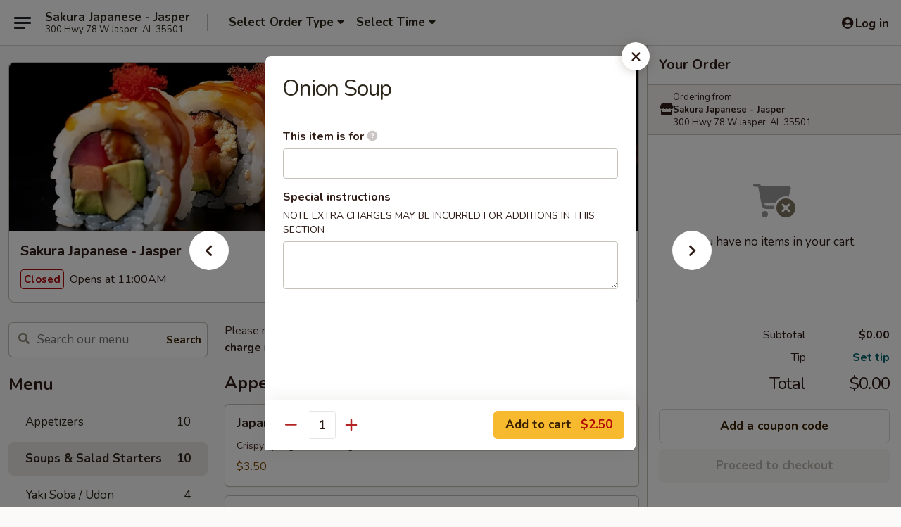

--- FILE ---
content_type: text/html; charset=UTF-8
request_url: https://www.sakurajasper.com/order/main/soups-salad-starters/1-onion-soup
body_size: 38127
content:
<!DOCTYPE html>

<html class="no-js css-scroll" lang="en">
	<head>
		<meta charset="utf-8" />
		<meta http-equiv="X-UA-Compatible" content="IE=edge,chrome=1" />

				<title>Sakura Japanese - Jasper | Onion Soup | Soups & Salad Starters</title>
		<meta name="description" content="Order online for takeout: Onion Soup from Sakura Japanese - Jasper. Serving the best Japanese in Jasper, AL." />		<meta name="keywords" content="sakura, sakura jasper, sakura japanese restaurant, sakura japanese, sakura japanese jasper, sakura japanese menu, jasper japanese takeout, jasper japanese food, jasper japanese restaurants, japanese takeout, best japanese food in jasper, japanese restaurants in jasper, japanese restaurants near me, japanese food near me, jasper sushi takeout, jasper sushi, jasper sushi restaurants, sushi takeout, best sushi in jasper, sushi restaurants in jasper, sushi restaurants near me, sushi near me, jasper hibachi restaurants, hibachi restaurants in jasper" />		<meta name="viewport" content="width=device-width, initial-scale=1.0">

		<meta property="og:type" content="website">
		<meta property="og:title" content="Sakura Japanese - Jasper | Onion Soup | Soups & Salad Starters">
		<meta property="og:description" content="Order online for takeout: Onion Soup from Sakura Japanese - Jasper. Serving the best Japanese in Jasper, AL.">

		<meta name="twitter:card" content="summary_large_image">
		<meta name="twitter:title" content="Sakura Japanese - Jasper | Onion Soup | Soups & Salad Starters">
		<meta name="twitter:description" content="Order online for takeout: Onion Soup from Sakura Japanese - Jasper. Serving the best Japanese in Jasper, AL.">
					<meta property="og:image" content="https://imagedelivery.net/9lr8zq_Jvl7h6OFWqEi9IA/00cfcff2-5396-4b90-4b13-30364bb95d00/public" />
			<meta name="twitter:image" content="https://imagedelivery.net/9lr8zq_Jvl7h6OFWqEi9IA/00cfcff2-5396-4b90-4b13-30364bb95d00/public" />
		
		<meta name="apple-mobile-web-app-status-bar-style" content="black">
		<meta name="mobile-web-app-capable" content="yes">
					<link rel="canonical" href="https://www.sakurajasper.com/order/main/soups-salad-starters/1-onion-soup"/>
						<link rel="shortcut icon" href="https://imagedelivery.net/9lr8zq_Jvl7h6OFWqEi9IA/aeabd34b-8a9a-4b0c-eb3b-21897c59c200/public" type="image/png" />
			
		<link type="text/css" rel="stylesheet" href="/min/g=css4.0&amp;1769539963" />
		<link rel="stylesheet" href="//ajax.googleapis.com/ajax/libs/jqueryui/1.10.1/themes/base/minified/jquery-ui.min.css" />
		<link href='//fonts.googleapis.com/css?family=Open+Sans:400italic,400,700' rel='stylesheet' type='text/css' />
		<script src="https://kit.fontawesome.com/a4edb6363d.js" crossorigin="anonymous"></script>

		<style>
								.home_hero, .menu_hero{ background-image: url(https://imagedelivery.net/9lr8zq_Jvl7h6OFWqEi9IA/5771d920-a012-4e8c-e0c1-34c41ad97d00/public); }
					@media
					(-webkit-min-device-pixel-ratio: 1.25),
					(min-resolution: 120dpi){
						/* Retina header*/
						.home_hero, .menu_hero{ background-image: url(https://imagedelivery.net/9lr8zq_Jvl7h6OFWqEi9IA/1d0c14a7-f123-42c8-924c-cba4c7ea4000/public); }
					}
															/*body{  } */

					
		</style>

		<style type="text/css">div.menuItem_1634827, li.menuItem_1634827, div.menuItem_1634828, li.menuItem_1634828, div.menuItem_1634829, li.menuItem_1634829, div.menuItem_1634830, li.menuItem_1634830, div.menuItem_1634831, li.menuItem_1634831 {display:none !important;}</style><script type="text/javascript">window.UNAVAILABLE_MENU_IDS = [1634827,1634828,1634829,1634830,1634831]</script>
		<script type="text/javascript">
			var UrlTag = "sakurajasper";
			var template = 'defaultv4';
			var formname = 'ordering3';
			var menulink = 'https://www.sakurajasper.com/order/main';
			var checkoutlink = 'https://www.sakurajasper.com/checkout';
		</script>
		<script>
			/* http://writing.colin-gourlay.com/safely-using-ready-before-including-jquery/ */
			(function(w,d,u){w.readyQ=[];w.bindReadyQ=[];function p(x,y){if(x=="ready"){w.bindReadyQ.push(y);}else{w.readyQ.push(x);}};var a={ready:p,bind:p};w.$=w.jQuery=function(f){if(f===d||f===u){return a}else{p(f)}}})(window,document)
		</script>

		<script type="application/ld+json">{
    "@context": "http://schema.org",
    "@type": "Menu",
    "url": "https://www.sakurajasper.com/order/main",
    "mainEntityOfPage": "https://www.sakurajasper.com/order/main",
    "inLanguage": "English",
    "name": "Main",
    "description": "Please note: requests for additional items or special preparation may incur an <b>extra charge</b> not calculated on your online order.",
    "hasMenuSection": [
        {
            "@type": "MenuSection",
            "url": "https://www.sakurajasper.com/order/main/soups-salad-starters",
            "name": "Soups & Salad Starters",
            "hasMenuItem": [
                {
                    "@type": "MenuItem",
                    "name": "Onion Soup",
                    "url": "https://www.sakurajasper.com/order/main/soups-salad-starters/1-onion-soup"
                }
            ]
        }
    ]
}</script>
<!-- Google Tag Manager -->
<script>
	window.dataLayer = window.dataLayer || [];
	let data = {
		account: 'sakurajasper',
		context: 'direct',
		templateVersion: 4,
		rid: 66	}
		dataLayer.push(data);
	(function(w,d,s,l,i){w[l]=w[l]||[];w[l].push({'gtm.start':
		new Date().getTime(),event:'gtm.js'});var f=d.getElementsByTagName(s)[0],
		j=d.createElement(s),dl=l!='dataLayer'?'&l='+l:'';j.async=true;j.src=
		'https://www.googletagmanager.com/gtm.js?id='+i+dl;f.parentNode.insertBefore(j,f);
		})(window,document,'script','dataLayer','GTM-K9P93M');

	function gtag() { dataLayer.push(arguments); }
</script>

			<script async src="https://www.googletagmanager.com/gtag/js?id=G-NZ7EX8FX74"></script>
	
	<script>
		
		gtag('js', new Date());

		
					gtag('config', "G-NZ7EX8FX74");
			</script>
					<meta name="apple-itunes-app" content="app-id=1178677903">
				
					<meta name="smartbanner:title" content="Sakura Japanese - Jasper">
					<meta name="smartbanner:author" content="Online Ordering">
					<meta name="smartbanner:price" content="FREE">
					<meta name="smartbanner:price-suffix-google" content=" ">
					<meta name="smartbanner:button" content="VIEW">
					<meta name="smartbanner:button-url-google" content="https://play.google.com/store/apps/details?id=com.chinesemenuonline.sakurajasper">
					<meta name="smartbanner:enabled-platforms" content="android">
											<meta name="smartbanner:icon-google" content="https://ehc-west-0-bucket.s3.us-west-2.amazonaws.com/web/documents/sakurajasper/">
							<link href="https://fonts.googleapis.com/css?family=Open+Sans:400,600,700|Nunito:400,700" rel="stylesheet" />
	</head>

	<body
		data-event-on:customer_registered="window.location.reload()"
		data-event-on:customer_logged_in="window.location.reload()"
		data-event-on:customer_logged_out="window.location.reload()"
	>
		<a class="skip-to-content-link" href="#main">Skip to content</a>
				<!-- Google Tag Manager (noscript) -->
		<noscript><iframe src="https://www.googletagmanager.com/ns.html?id=GTM-K9P93M" height="0" width="0" style="display:none;visibility:hidden"></iframe></noscript>
		<!-- End Google Tag Manager (noscript) -->
						<!-- wrapper starts -->
		<div class="wrapper">
			<div style="grid-area: header-announcements">
				<div id="upgradeBrowserBanner" class="alert alert-warning mb-0 rounded-0 py-4" style="display:none;">
	<div class="alert-icon"><i class="fas fa-warning" aria-hidden="true"></i></div>
	<div>
		<strong>We're sorry, but the Web browser you are using is not supported.</strong> <br/> Please upgrade your browser or try a different one to use this Website. Supported browsers include:<br/>
		<ul class="list-unstyled">
			<li class="mt-2"><a href="https://www.google.com/chrome" target="_blank" rel="noopener noreferrer" class="simple-link"><i class="fab fa-chrome"></i> Chrome</a></li>
			<li class="mt-2"><a href="https://www.mozilla.com/firefox/upgrade.html" target="_blank" rel="noopener noreferrer" class="simple-link"><i class="fab fa-firefox"></i> Firefox</a></li>
			<li class="mt-2"><a href="https://www.microsoft.com/en-us/windows/microsoft-edge" target="_blank" rel="noopener noreferrer" class="simple-link"><i class="fab fa-edge"></i> Edge</a></li>
			<li class="mt-2"><a href="http://www.apple.com/safari/" target="_blank" rel="noopener noreferrer" class="simple-link"><i class="fab fa-safari"></i> Safari</a></li>
		</ul>
	</div>
</div>
<script>
	var ua = navigator.userAgent;
	var match = ua.match(/Firefox\/([0-9]+)\./);
	var firefoxVersion = match ? parseInt(match[1]) : 1000;
	var match = ua.match(/Chrome\/([0-9]+)\./);
	var chromeVersion = match ? parseInt(match[1]) : 1000;
	var isIE = ua.indexOf('MSIE') > -1 || ua.indexOf('Trident') > -1;
	var upgradeBrowserBanner = document.getElementById('upgradeBrowserBanner');
	var isMatchesSupported = typeof(upgradeBrowserBanner.matches)!="undefined";
	var isEntriesSupported = typeof(Object.entries)!="undefined";
	//Safari version is verified with isEntriesSupported
	if (isIE || !isMatchesSupported || !isEntriesSupported || firefoxVersion <= 46 || chromeVersion <= 53) {
		upgradeBrowserBanner.style.display = 'flex';
	}
</script>				
				<!-- get closed sign if applicable. -->
				
				
							</div>

						<div class="headerAndWtype" style="grid-area: header">
				<!-- Header Starts -->
				<header class="header">
										<div class="d-flex flex-column align-items-start flex-md-row align-items-md-center">
												<div class="logo_name_alt flex-shrink-0 d-flex align-items-center align-self-stretch pe-6 pe-md-0">
							
	<button
		type="button"
		class="eds_button btn btn-outline eds_button--shape-default eds_menu_button"
		data-bs-toggle="offcanvas" data-bs-target="#side-menu" aria-controls="side-menu" aria-label="Main menu"	><span aria-hidden="true"></span> <span aria-hidden="true"></span> <span aria-hidden="true"></span></button>

	
							<div class="d-flex flex-column align-items-center mx-auto align-items-md-start mx-md-0">
								<a
									class="eds-display-text-title-xs text-truncate title-container"
									href="https://www.sakurajasper.com"
								>
									Sakura Japanese - Jasper								</a>

																	<span class="eds-copy-text-s-regular text-center text-md-start address-container" title="300 Hwy 78 W Jasper, AL 35501">
										300 Hwy 78 W Jasper, AL 35501									</span>
															</div>
						</div>

																			<div class="eds-display-text-title-s d-none d-md-block border-start mx-4" style="width: 0">&nbsp;</div>

							<div class="header_order_options d-flex align-items-center  w-100 p-2p5 p-md-0">
																<div class="what">
									<button
	type="button"
	class="border-0 bg-transparent text-start"
	data-bs-toggle="modal"
	data-bs-target="#modal-order-options"
	aria-expanded="false"
	style="min-height: 44px"
>
	<div class="d-flex align-items-baseline gap-2">
		<div class="otype-name-label eds-copy-text-l-bold text-truncate" style="flex: 1" data-order-type-label>
			Select Order Type		</div>

		<i class="fa fa-fw fa-caret-down"></i>
	</div>

	<div
		class="otype-picker-label otype-address-label eds-interface-text-m-regular text-truncate hidden"
	>
			</div>
</button>

<script>
	$(function() {
		var $autoCompleteInputs = $('[data-autocomplete-address]');
		if ($autoCompleteInputs && $autoCompleteInputs.length) {
			$autoCompleteInputs.each(function() {
				let $input = $(this);
				let $deliveryAddressContainer = $input.parents('.deliveryAddressContainer').first();
				$input.autocomplete({
					source   : addressAC,
					minLength: 3,
					delay    : 300,
					select   : function(event, ui) {
						$.getJSON('/' + UrlTag + '/?form=addresslookup', {
							id: ui.item.id,
						}, function(data) {
							let location = data
							if (location.address.street.endsWith('Trl')) {
								location.address.street = location.address.street.replace('Trl', 'Trail')
							}
							let autoCompleteSuccess = $input.data('autocomplete-success');
							if (autoCompleteSuccess) {
								let autoCompleteSuccessFunction = window[autoCompleteSuccess];
								if (typeof autoCompleteSuccessFunction == "function") {
									autoCompleteSuccessFunction(location);
								}
							}

							let address = location.address

							$('#add-address-city, [data-autocompleted-city]').val(address.city)
							$('#add-address-state, [data-autocompleted-state]').val(address.stateCode)
							$('#add-address-zip, [data-autocompleted-zip]').val(address.postalCode)
							$('#add-address-latitude, [data-autocompleted-latitude]').val(location.position.lat)
							$('#add-address-longitude, [data-autocompleted-longitude]').val(location.position.lng)
							let streetAddress = (address.houseNumber || '') + ' ' + (address.street || '');
							$('#street-address-1, [data-autocompleted-street-address]').val(streetAddress)
							validateAddress($deliveryAddressContainer);
						})
					},
				})
				$input.attr('autocomplete', 'street-address')
			});
		}

		// autocomplete using Address autocomplete
		// jquery autocomplete needs 2 fields: title and value
		// id holds the LocationId which can be used at a later stage to get the coordinate of the selected choice
		function addressAC(query, callback) {
			//we don't actually want to search until they've entered the street number and at least one character
			words = query.term.trim().split(' ')
			if (words.length < 2) {
				return false
			}

			$.getJSON('/' + UrlTag + '/?form=addresssuggest', { q: query.term }, function(data) {
				var addresses = data.items
				addresses = addresses.map(addr => {
					if ((addr.address.label || '').endsWith('Trl')) {
						addr.address.label = addr.address.label.replace('Trl', 'Trail')
					}
					let streetAddress = (addr.address.label || '')
					return {
						label: streetAddress,
						value: streetAddress,
						id   : addr.id,
					}
				})

				return callback(addresses)
			})
		}

				$('[data-address-from-current-loc]').on('click', function(e) {
			let $streetAddressContainer = $(this).parents('.street-address-container').first();
			let $deliveryAddressContainer = $(this).parents('.deliveryAddressContainer').first();
			e.preventDefault();
			if(navigator.geolocation) {
				navigator.geolocation.getCurrentPosition(position => {
					$.getJSON('/' + UrlTag + '/?form=addresssuggest', {
						at: position.coords.latitude + "," + position.coords.longitude
					}, function(data) {
						let location = data.items[0];
						let address = location.address
						$streetAddressContainer.find('.input-street-address').val((address.houseNumber ? address.houseNumber : '') + ' ' + (address.street ? address.street : ''));
						$('#add-address-city').val(address.city ? address.city : '');
						$('#add-address-state').val(address.state ? address.state : '');
						$('#add-address-zip').val(address.postalCode ? address.postalCode : '');
						$('#add-address-latitude').val(location.position.lat ? location.position.lat : '');
						$('#add-address-longitude').val(location.position.lng ? location.position.lng : '');
						validateAddress($deliveryAddressContainer, 0);
					});
				});
			} else {
				alert("Geolocation is not supported by this browser!");
			}
		});
	});

	function autoCompleteSuccess(location)
	{
		if (location && location.address) {
			let address = location.address

			let streetAddress = (address.houseNumber || '') + ' ' + (address.street || '');
			$.ajax({
				url: '/' + UrlTag + '/?form=saveformfields',
				data: {
					'param_full~address_s_n_255': streetAddress + ', ' + address.city + ', ' + address.state,
					'param_street~address_s_n_255': streetAddress,
					'param_city_s_n_90': address.city,
					'param_state_s_n_2': address.state,
					'param_zip~code_z_n_10': address.postalCode,
				}
			});
		}
	}
</script>
								</div>

																									<div class="when showcheck_parent">
																				<div class="ordertimetypes ">
	<button
		type="button"
		class="border-0 bg-transparent text-start loadable-content"
		data-bs-toggle="modal"
		data-bs-target="#modal-order-time"
		aria-expanded="false"
		style="min-height: 44px"
		data-change-label-to-later-date
	>
		<div class="d-flex align-items-baseline gap-2">
			<div class="eds-copy-text-l-bold text-truncate flex-fill" data-otype-time-day>
								Select Time			</div>

			<i class="fa fa-fw fa-caret-down"></i>
		</div>

		<div
			class="otype-picker-label otype-picker-time eds-interface-text-m-regular text-truncate hidden"
			data-otype-time
		>
			Later		</div>
	</button>
</div>
									</div>
															</div>
						
												<div class="position-absolute top-0 end-0 pe-2 py-2p5">
							
	<div id="login-status" >
					
	<button
		type="button"
		class="eds_button btn btn-outline eds_button--shape-default px-2 text-nowrap"
		aria-label="Log in" style="color: currentColor" data-bs-toggle="modal" data-bs-target="#login-modal"	><i
		class="eds_icon fa fa-lg fa-fw fa-user-circle d-block d-lg-none"
		style="font-family: &quot;Font Awesome 5 Pro&quot;; "	></i>

	 <div class="d-none d-lg-flex align-items-baseline gap-2">
	<i
		class="eds_icon fa fa-fw fa-user-circle"
		style="font-family: &quot;Font Awesome 5 Pro&quot;; "	></i>

	<div class="profile-container text-truncate">Log in</div></div></button>

				</div>

							</div>
					</div>

															
	<aside		data-eds-id="697cb6a3f31c6"
		class="eds_side_menu offcanvas offcanvas-start text-dark "
		tabindex="-1"
				id="side-menu" data-event-on:menu_selected="this.dispatchEvent(new CustomEvent('eds.hide'))" data-event-on:category_selected="this.dispatchEvent(new CustomEvent('eds.hide'))"	>
		
		<div class="eds_side_menu-body offcanvas-body d-flex flex-column p-0 css-scroll">
										<div
					class="eds_side_menu-close position-absolute top-0 end-0 pt-3 pe-3 "
					style="z-index: 1"
				>
					
	<button
		type="button"
		class="eds_button btn btn-outline-secondary eds_button--shape-circle"
		data-bs-dismiss="offcanvas" data-bs-target="[data-eds-id=&quot;697cb6a3f31c6&quot;]" aria-label="Close"	><i
		class="eds_icon fa fa-fw fa-close"
		style="font-family: &quot;Font Awesome 5 Pro&quot;; "	></i></button>

					</div>
			
			<div class="restaurant-info border-bottom border-light p-3">
							<p class="eds-display-text-title-xs mb-0 me-2 pe-4">Sakura Japanese - Jasper</p>

			<div class="eds-copy-text-s-regular me-2 pe-4">
			300 Hwy 78 W Jasper, AL 35501		</div>
						</div>

																	
	<div class="border-bottom border-light p-3">
		
		
			<details
				class="eds_list eds_list--border-none" open				data-menu-id="10009"
									data-event-on:document_ready="this.open = localStorage.getItem('menu-open-10009') !== 'false'"
										onclick="localStorage.setItem('menu-open-10009', !this.open)"
							>
									<summary class="eds-copy-text-l-regular list-unstyled rounded-3 mb-1 " tabindex="0">
						<h2 class="eds-display-text-title-m m-0 p-0">
															
	<i
		class="eds_icon fas fa-fw fa-chevron-right"
		style="font-family: &quot;Font Awesome 5 Pro&quot;; "	></i>

															Menu
						</h2>
					</summary>
										<div class="mb-3"></div>
				
																		
									<a
						class="eds_list-item eds-copy-text-l-regular list-unstyled rounded-3 mb-1 px-3 px-lg-4 py-2p5 d-flex "
						data-event-on:category_pinned="(category) => $(this).toggleClass('active', category.id === '121805')"
						href="https://www.sakurajasper.com/order/main/appetizers"
						aria-current="page"
						onclick="if (!event.ctrlKey) {
							const currentMenuIsActive = true || $(this).closest('details').find('summary').hasClass('active');
							if (currentMenuIsActive) {
								app.event.emit('category_selected', { id: '121805' });
							} else {
								app.event.emit('menu_selected', { menu_id: '10009', menu_description: &quot;Please note: requests for additional items or special preparation may incur an &lt;b&gt;extra charge&lt;\/b&gt; not calculated on your online order.&quot;, category_id: '121805' });
							}
															return false;
													}"
					>
						Appetizers													<span class="ms-auto">10</span>
											</a>
									<a
						class="eds_list-item eds-copy-text-l-regular list-unstyled rounded-3 mb-1 px-3 px-lg-4 py-2p5 d-flex active"
						data-event-on:category_pinned="(category) => $(this).toggleClass('active', category.id === '121806')"
						href="https://www.sakurajasper.com/order/main/soups-salad-starters"
						aria-current="page"
						onclick="if (!event.ctrlKey) {
							const currentMenuIsActive = true || $(this).closest('details').find('summary').hasClass('active');
							if (currentMenuIsActive) {
								app.event.emit('category_selected', { id: '121806' });
							} else {
								app.event.emit('menu_selected', { menu_id: '10009', menu_description: &quot;Please note: requests for additional items or special preparation may incur an &lt;b&gt;extra charge&lt;\/b&gt; not calculated on your online order.&quot;, category_id: '121806' });
							}
															return false;
													}"
					>
						Soups & Salad Starters													<span class="ms-auto">10</span>
											</a>
									<a
						class="eds_list-item eds-copy-text-l-regular list-unstyled rounded-3 mb-1 px-3 px-lg-4 py-2p5 d-flex "
						data-event-on:category_pinned="(category) => $(this).toggleClass('active', category.id === '121807')"
						href="https://www.sakurajasper.com/order/main/yaki-soba-udon"
						aria-current="page"
						onclick="if (!event.ctrlKey) {
							const currentMenuIsActive = true || $(this).closest('details').find('summary').hasClass('active');
							if (currentMenuIsActive) {
								app.event.emit('category_selected', { id: '121807' });
							} else {
								app.event.emit('menu_selected', { menu_id: '10009', menu_description: &quot;Please note: requests for additional items or special preparation may incur an &lt;b&gt;extra charge&lt;\/b&gt; not calculated on your online order.&quot;, category_id: '121807' });
							}
															return false;
													}"
					>
						Yaki Soba / Udon													<span class="ms-auto">4</span>
											</a>
									<a
						class="eds_list-item eds-copy-text-l-regular list-unstyled rounded-3 mb-1 px-3 px-lg-4 py-2p5 d-flex "
						data-event-on:category_pinned="(category) => $(this).toggleClass('active', category.id === '121812')"
						href="https://www.sakurajasper.com/order/main/vegetable-rolls"
						aria-current="page"
						onclick="if (!event.ctrlKey) {
							const currentMenuIsActive = true || $(this).closest('details').find('summary').hasClass('active');
							if (currentMenuIsActive) {
								app.event.emit('category_selected', { id: '121812' });
							} else {
								app.event.emit('menu_selected', { menu_id: '10009', menu_description: &quot;Please note: requests for additional items or special preparation may incur an &lt;b&gt;extra charge&lt;\/b&gt; not calculated on your online order.&quot;, category_id: '121812' });
							}
															return false;
													}"
					>
						Vegetable Rolls													<span class="ms-auto">4</span>
											</a>
									<a
						class="eds_list-item eds-copy-text-l-regular list-unstyled rounded-3 mb-1 px-3 px-lg-4 py-2p5 d-flex "
						data-event-on:category_pinned="(category) => $(this).toggleClass('active', category.id === '121809')"
						href="https://www.sakurajasper.com/order/main/hibachi-dinners"
						aria-current="page"
						onclick="if (!event.ctrlKey) {
							const currentMenuIsActive = true || $(this).closest('details').find('summary').hasClass('active');
							if (currentMenuIsActive) {
								app.event.emit('category_selected', { id: '121809' });
							} else {
								app.event.emit('menu_selected', { menu_id: '10009', menu_description: &quot;Please note: requests for additional items or special preparation may incur an &lt;b&gt;extra charge&lt;\/b&gt; not calculated on your online order.&quot;, category_id: '121809' });
							}
															return false;
													}"
					>
						Hibachi Dinners													<span class="ms-auto">9</span>
											</a>
									<a
						class="eds_list-item eds-copy-text-l-regular list-unstyled rounded-3 mb-1 px-3 px-lg-4 py-2p5 d-flex "
						data-event-on:category_pinned="(category) => $(this).toggleClass('active', category.id === '186787')"
						href="https://www.sakurajasper.com/order/main/hibachi-combinations"
						aria-current="page"
						onclick="if (!event.ctrlKey) {
							const currentMenuIsActive = true || $(this).closest('details').find('summary').hasClass('active');
							if (currentMenuIsActive) {
								app.event.emit('category_selected', { id: '186787' });
							} else {
								app.event.emit('menu_selected', { menu_id: '10009', menu_description: &quot;Please note: requests for additional items or special preparation may incur an &lt;b&gt;extra charge&lt;\/b&gt; not calculated on your online order.&quot;, category_id: '186787' });
							}
															return false;
													}"
					>
						Hibachi Combinations													<span class="ms-auto">11</span>
											</a>
									<a
						class="eds_list-item eds-copy-text-l-regular list-unstyled rounded-3 mb-1 px-3 px-lg-4 py-2p5 d-flex "
						data-event-on:category_pinned="(category) => $(this).toggleClass('active', category.id === '121811')"
						href="https://www.sakurajasper.com/order/main/bento-dinners"
						aria-current="page"
						onclick="if (!event.ctrlKey) {
							const currentMenuIsActive = true || $(this).closest('details').find('summary').hasClass('active');
							if (currentMenuIsActive) {
								app.event.emit('category_selected', { id: '121811' });
							} else {
								app.event.emit('menu_selected', { menu_id: '10009', menu_description: &quot;Please note: requests for additional items or special preparation may incur an &lt;b&gt;extra charge&lt;\/b&gt; not calculated on your online order.&quot;, category_id: '121811' });
							}
															return false;
													}"
					>
						Bento Dinners													<span class="ms-auto">9</span>
											</a>
									<a
						class="eds_list-item eds-copy-text-l-regular list-unstyled rounded-3 mb-1 px-3 px-lg-4 py-2p5 d-flex "
						data-event-on:category_pinned="(category) => $(this).toggleClass('active', category.id === '284831')"
						href="https://www.sakurajasper.com/order/main/yummy-bowls"
						aria-current="page"
						onclick="if (!event.ctrlKey) {
							const currentMenuIsActive = true || $(this).closest('details').find('summary').hasClass('active');
							if (currentMenuIsActive) {
								app.event.emit('category_selected', { id: '284831' });
							} else {
								app.event.emit('menu_selected', { menu_id: '10009', menu_description: &quot;Please note: requests for additional items or special preparation may incur an &lt;b&gt;extra charge&lt;\/b&gt; not calculated on your online order.&quot;, category_id: '284831' });
							}
															return false;
													}"
					>
						Yummy Bowls													<span class="ms-auto">8</span>
											</a>
									<a
						class="eds_list-item eds-copy-text-l-regular list-unstyled rounded-3 mb-1 px-3 px-lg-4 py-2p5 d-flex "
						data-event-on:category_pinned="(category) => $(this).toggleClass('active', category.id === '186802')"
						href="https://www.sakurajasper.com/order/main/japanese-sushi-burritos"
						aria-current="page"
						onclick="if (!event.ctrlKey) {
							const currentMenuIsActive = true || $(this).closest('details').find('summary').hasClass('active');
							if (currentMenuIsActive) {
								app.event.emit('category_selected', { id: '186802' });
							} else {
								app.event.emit('menu_selected', { menu_id: '10009', menu_description: &quot;Please note: requests for additional items or special preparation may incur an &lt;b&gt;extra charge&lt;\/b&gt; not calculated on your online order.&quot;, category_id: '186802' });
							}
															return false;
													}"
					>
						Japanese Sushi Burritos													<span class="ms-auto">3</span>
											</a>
									<a
						class="eds_list-item eds-copy-text-l-regular list-unstyled rounded-3 mb-1 px-3 px-lg-4 py-2p5 d-flex "
						data-event-on:category_pinned="(category) => $(this).toggleClass('active', category.id === '121813')"
						href="https://www.sakurajasper.com/order/main/cooked-rolls"
						aria-current="page"
						onclick="if (!event.ctrlKey) {
							const currentMenuIsActive = true || $(this).closest('details').find('summary').hasClass('active');
							if (currentMenuIsActive) {
								app.event.emit('category_selected', { id: '121813' });
							} else {
								app.event.emit('menu_selected', { menu_id: '10009', menu_description: &quot;Please note: requests for additional items or special preparation may incur an &lt;b&gt;extra charge&lt;\/b&gt; not calculated on your online order.&quot;, category_id: '121813' });
							}
															return false;
													}"
					>
						Cooked Rolls													<span class="ms-auto">8</span>
											</a>
									<a
						class="eds_list-item eds-copy-text-l-regular list-unstyled rounded-3 mb-1 px-3 px-lg-4 py-2p5 d-flex "
						data-event-on:category_pinned="(category) => $(this).toggleClass('active', category.id === '121816')"
						href="https://www.sakurajasper.com/order/main/tempura-fried-rolls"
						aria-current="page"
						onclick="if (!event.ctrlKey) {
							const currentMenuIsActive = true || $(this).closest('details').find('summary').hasClass('active');
							if (currentMenuIsActive) {
								app.event.emit('category_selected', { id: '121816' });
							} else {
								app.event.emit('menu_selected', { menu_id: '10009', menu_description: &quot;Please note: requests for additional items or special preparation may incur an &lt;b&gt;extra charge&lt;\/b&gt; not calculated on your online order.&quot;, category_id: '121816' });
							}
															return false;
													}"
					>
						Tempura Fried Rolls													<span class="ms-auto">6</span>
											</a>
									<a
						class="eds_list-item eds-copy-text-l-regular list-unstyled rounded-3 mb-1 px-3 px-lg-4 py-2p5 d-flex "
						data-event-on:category_pinned="(category) => $(this).toggleClass('active', category.id === '121815')"
						href="https://www.sakurajasper.com/order/main/raw-fish-rolls"
						aria-current="page"
						onclick="if (!event.ctrlKey) {
							const currentMenuIsActive = true || $(this).closest('details').find('summary').hasClass('active');
							if (currentMenuIsActive) {
								app.event.emit('category_selected', { id: '121815' });
							} else {
								app.event.emit('menu_selected', { menu_id: '10009', menu_description: &quot;Please note: requests for additional items or special preparation may incur an &lt;b&gt;extra charge&lt;\/b&gt; not calculated on your online order.&quot;, category_id: '121815' });
							}
															return false;
													}"
					>
						Raw Fish Rolls													<span class="ms-auto">12</span>
											</a>
									<a
						class="eds_list-item eds-copy-text-l-regular list-unstyled rounded-3 mb-1 px-3 px-lg-4 py-2p5 d-flex "
						data-event-on:category_pinned="(category) => $(this).toggleClass('active', category.id === '121808')"
						href="https://www.sakurajasper.com/order/main/a-la-carte-sushi-sashimi"
						aria-current="page"
						onclick="if (!event.ctrlKey) {
							const currentMenuIsActive = true || $(this).closest('details').find('summary').hasClass('active');
							if (currentMenuIsActive) {
								app.event.emit('category_selected', { id: '121808' });
							} else {
								app.event.emit('menu_selected', { menu_id: '10009', menu_description: &quot;Please note: requests for additional items or special preparation may incur an &lt;b&gt;extra charge&lt;\/b&gt; not calculated on your online order.&quot;, category_id: '121808' });
							}
															return false;
													}"
					>
						A La Carte Sushi / Sashimi													<span class="ms-auto">12</span>
											</a>
									<a
						class="eds_list-item eds-copy-text-l-regular list-unstyled rounded-3 mb-1 px-3 px-lg-4 py-2p5 d-flex "
						data-event-on:category_pinned="(category) => $(this).toggleClass('active', category.id === '121817')"
						href="https://www.sakurajasper.com/order/main/special-rolls"
						aria-current="page"
						onclick="if (!event.ctrlKey) {
							const currentMenuIsActive = true || $(this).closest('details').find('summary').hasClass('active');
							if (currentMenuIsActive) {
								app.event.emit('category_selected', { id: '121817' });
							} else {
								app.event.emit('menu_selected', { menu_id: '10009', menu_description: &quot;Please note: requests for additional items or special preparation may incur an &lt;b&gt;extra charge&lt;\/b&gt; not calculated on your online order.&quot;, category_id: '121817' });
							}
															return false;
													}"
					>
						Special Rolls													<span class="ms-auto">20</span>
											</a>
									<a
						class="eds_list-item eds-copy-text-l-regular list-unstyled rounded-3 mb-1 px-3 px-lg-4 py-2p5 d-flex "
						data-event-on:category_pinned="(category) => $(this).toggleClass('active', category.id === '186788')"
						href="https://www.sakurajasper.com/order/main/sushi-party-platters"
						aria-current="page"
						onclick="if (!event.ctrlKey) {
							const currentMenuIsActive = true || $(this).closest('details').find('summary').hasClass('active');
							if (currentMenuIsActive) {
								app.event.emit('category_selected', { id: '186788' });
							} else {
								app.event.emit('menu_selected', { menu_id: '10009', menu_description: &quot;Please note: requests for additional items or special preparation may incur an &lt;b&gt;extra charge&lt;\/b&gt; not calculated on your online order.&quot;, category_id: '186788' });
							}
															return false;
													}"
					>
						Sushi Party Platters													<span class="ms-auto">3</span>
											</a>
									<a
						class="eds_list-item eds-copy-text-l-regular list-unstyled rounded-3 mb-1 px-3 px-lg-4 py-2p5 d-flex "
						data-event-on:category_pinned="(category) => $(this).toggleClass('active', category.id === '186789')"
						href="https://www.sakurajasper.com/order/main/asian-wok-specials"
						aria-current="page"
						onclick="if (!event.ctrlKey) {
							const currentMenuIsActive = true || $(this).closest('details').find('summary').hasClass('active');
							if (currentMenuIsActive) {
								app.event.emit('category_selected', { id: '186789' });
							} else {
								app.event.emit('menu_selected', { menu_id: '10009', menu_description: &quot;Please note: requests for additional items or special preparation may incur an &lt;b&gt;extra charge&lt;\/b&gt; not calculated on your online order.&quot;, category_id: '186789' });
							}
															return false;
													}"
					>
						Asian Wok Specials													<span class="ms-auto">2</span>
											</a>
									<a
						class="eds_list-item eds-copy-text-l-regular list-unstyled rounded-3 mb-1 px-3 px-lg-4 py-2p5 d-flex "
						data-event-on:category_pinned="(category) => $(this).toggleClass('active', category.id === '121818')"
						href="https://www.sakurajasper.com/order/main/kids-menu"
						aria-current="page"
						onclick="if (!event.ctrlKey) {
							const currentMenuIsActive = true || $(this).closest('details').find('summary').hasClass('active');
							if (currentMenuIsActive) {
								app.event.emit('category_selected', { id: '121818' });
							} else {
								app.event.emit('menu_selected', { menu_id: '10009', menu_description: &quot;Please note: requests for additional items or special preparation may incur an &lt;b&gt;extra charge&lt;\/b&gt; not calculated on your online order.&quot;, category_id: '121818' });
							}
															return false;
													}"
					>
						Kid's Menu													<span class="ms-auto">6</span>
											</a>
									<a
						class="eds_list-item eds-copy-text-l-regular list-unstyled rounded-3 mb-1 px-3 px-lg-4 py-2p5 d-flex "
						data-event-on:category_pinned="(category) => $(this).toggleClass('active', category.id === '121822')"
						href="https://www.sakurajasper.com/order/main/hibachi-lunch"
						aria-current="page"
						onclick="if (!event.ctrlKey) {
							const currentMenuIsActive = true || $(this).closest('details').find('summary').hasClass('active');
							if (currentMenuIsActive) {
								app.event.emit('category_selected', { id: '121822' });
							} else {
								app.event.emit('menu_selected', { menu_id: '10009', menu_description: &quot;Please note: requests for additional items or special preparation may incur an &lt;b&gt;extra charge&lt;\/b&gt; not calculated on your online order.&quot;, category_id: '121822' });
							}
															return false;
													}"
					>
						Hibachi Lunch													<span class="ms-auto">9</span>
											</a>
									<a
						class="eds_list-item eds-copy-text-l-regular list-unstyled rounded-3 mb-1 px-3 px-lg-4 py-2p5 d-flex "
						data-event-on:category_pinned="(category) => $(this).toggleClass('active', category.id === '121823')"
						href="https://www.sakurajasper.com/order/main/bento-lunch"
						aria-current="page"
						onclick="if (!event.ctrlKey) {
							const currentMenuIsActive = true || $(this).closest('details').find('summary').hasClass('active');
							if (currentMenuIsActive) {
								app.event.emit('category_selected', { id: '121823' });
							} else {
								app.event.emit('menu_selected', { menu_id: '10009', menu_description: &quot;Please note: requests for additional items or special preparation may incur an &lt;b&gt;extra charge&lt;\/b&gt; not calculated on your online order.&quot;, category_id: '121823' });
							}
															return false;
													}"
					>
						Bento Lunch													<span class="ms-auto">5</span>
											</a>
									<a
						class="eds_list-item eds-copy-text-l-regular list-unstyled rounded-3 mb-1 px-3 px-lg-4 py-2p5 d-flex "
						data-event-on:category_pinned="(category) => $(this).toggleClass('active', category.id === '284834')"
						href="https://www.sakurajasper.com/order/main/roll-lunch-1"
						aria-current="page"
						onclick="if (!event.ctrlKey) {
							const currentMenuIsActive = true || $(this).closest('details').find('summary').hasClass('active');
							if (currentMenuIsActive) {
								app.event.emit('category_selected', { id: '284834' });
							} else {
								app.event.emit('menu_selected', { menu_id: '10009', menu_description: &quot;Please note: requests for additional items or special preparation may incur an &lt;b&gt;extra charge&lt;\/b&gt; not calculated on your online order.&quot;, category_id: '284834' });
							}
															return false;
													}"
					>
						Roll Lunch													<span class="ms-auto">2</span>
											</a>
									<a
						class="eds_list-item eds-copy-text-l-regular list-unstyled rounded-3 mb-1 px-3 px-lg-4 py-2p5 d-flex "
						data-event-on:category_pinned="(category) => $(this).toggleClass('active', category.id === '121820')"
						href="https://www.sakurajasper.com/order/main/side-order"
						aria-current="page"
						onclick="if (!event.ctrlKey) {
							const currentMenuIsActive = true || $(this).closest('details').find('summary').hasClass('active');
							if (currentMenuIsActive) {
								app.event.emit('category_selected', { id: '121820' });
							} else {
								app.event.emit('menu_selected', { menu_id: '10009', menu_description: &quot;Please note: requests for additional items or special preparation may incur an &lt;b&gt;extra charge&lt;\/b&gt; not calculated on your online order.&quot;, category_id: '121820' });
							}
															return false;
													}"
					>
						Side Order													<span class="ms-auto">16</span>
											</a>
									<a
						class="eds_list-item eds-copy-text-l-regular list-unstyled rounded-3 mb-1 px-3 px-lg-4 py-2p5 d-flex "
						data-event-on:category_pinned="(category) => $(this).toggleClass('active', category.id === '121819')"
						href="https://www.sakurajasper.com/order/main/desserts"
						aria-current="page"
						onclick="if (!event.ctrlKey) {
							const currentMenuIsActive = true || $(this).closest('details').find('summary').hasClass('active');
							if (currentMenuIsActive) {
								app.event.emit('category_selected', { id: '121819' });
							} else {
								app.event.emit('menu_selected', { menu_id: '10009', menu_description: &quot;Please note: requests for additional items or special preparation may incur an &lt;b&gt;extra charge&lt;\/b&gt; not calculated on your online order.&quot;, category_id: '121819' });
							}
															return false;
													}"
					>
						Desserts													<span class="ms-auto">4</span>
											</a>
									<a
						class="eds_list-item eds-copy-text-l-regular list-unstyled rounded-3 mb-1 px-3 px-lg-4 py-2p5 d-flex "
						data-event-on:category_pinned="(category) => $(this).toggleClass('active', category.id === '276743')"
						href="https://www.sakurajasper.com/order/main/boba-milk-tea"
						aria-current="page"
						onclick="if (!event.ctrlKey) {
							const currentMenuIsActive = true || $(this).closest('details').find('summary').hasClass('active');
							if (currentMenuIsActive) {
								app.event.emit('category_selected', { id: '276743' });
							} else {
								app.event.emit('menu_selected', { menu_id: '10009', menu_description: &quot;Please note: requests for additional items or special preparation may incur an &lt;b&gt;extra charge&lt;\/b&gt; not calculated on your online order.&quot;, category_id: '276743' });
							}
															return false;
													}"
					>
						Boba Milk Tea													<span class="ms-auto">13</span>
											</a>
									<a
						class="eds_list-item eds-copy-text-l-regular list-unstyled rounded-3 mb-1 px-3 px-lg-4 py-2p5 d-flex "
						data-event-on:category_pinned="(category) => $(this).toggleClass('active', category.id === '276744')"
						href="https://www.sakurajasper.com/order/main/fruit-slush"
						aria-current="page"
						onclick="if (!event.ctrlKey) {
							const currentMenuIsActive = true || $(this).closest('details').find('summary').hasClass('active');
							if (currentMenuIsActive) {
								app.event.emit('category_selected', { id: '276744' });
							} else {
								app.event.emit('menu_selected', { menu_id: '10009', menu_description: &quot;Please note: requests for additional items or special preparation may incur an &lt;b&gt;extra charge&lt;\/b&gt; not calculated on your online order.&quot;, category_id: '276744' });
							}
															return false;
													}"
					>
						Fruit Slush													<span class="ms-auto">6</span>
											</a>
									<a
						class="eds_list-item eds-copy-text-l-regular list-unstyled rounded-3 mb-1 px-3 px-lg-4 py-2p5 d-flex "
						data-event-on:category_pinned="(category) => $(this).toggleClass('active', category.id === '276745')"
						href="https://www.sakurajasper.com/order/main/smoothies"
						aria-current="page"
						onclick="if (!event.ctrlKey) {
							const currentMenuIsActive = true || $(this).closest('details').find('summary').hasClass('active');
							if (currentMenuIsActive) {
								app.event.emit('category_selected', { id: '276745' });
							} else {
								app.event.emit('menu_selected', { menu_id: '10009', menu_description: &quot;Please note: requests for additional items or special preparation may incur an &lt;b&gt;extra charge&lt;\/b&gt; not calculated on your online order.&quot;, category_id: '276745' });
							}
															return false;
													}"
					>
						Smoothies													<span class="ms-auto">7</span>
											</a>
									<a
						class="eds_list-item eds-copy-text-l-regular list-unstyled rounded-3 mb-1 px-3 px-lg-4 py-2p5 d-flex "
						data-event-on:category_pinned="(category) => $(this).toggleClass('active', category.id === '121821')"
						href="https://www.sakurajasper.com/order/main/beverages"
						aria-current="page"
						onclick="if (!event.ctrlKey) {
							const currentMenuIsActive = true || $(this).closest('details').find('summary').hasClass('active');
							if (currentMenuIsActive) {
								app.event.emit('category_selected', { id: '121821' });
							} else {
								app.event.emit('menu_selected', { menu_id: '10009', menu_description: &quot;Please note: requests for additional items or special preparation may incur an &lt;b&gt;extra charge&lt;\/b&gt; not calculated on your online order.&quot;, category_id: '121821' });
							}
															return false;
													}"
					>
						Beverages													<span class="ms-auto">3</span>
											</a>
							</details>
		
			</div>

						
																	<nav>
							<ul class="eds_list eds_list--border-none border-bottom">
	<li class="eds_list-item">
		<a class="d-block p-3 " href="https://www.sakurajasper.com">
			Home		</a>
	</li>

		
	
			<li class="eds_list-item">
			<a class="d-block p-3 " href="https://www.sakurajasper.com/locationinfo">
				Location &amp; Hours			</a>
		</li>
	
	<li class="eds_list-item">
		<a class="d-block p-3 " href="https://www.sakurajasper.com/contact">
			Contact
		</a>
	</li>
</ul>
						</nav>

												<div class="eds-copy-text-s-regular p-3 d-lg-none">
								<ul class="list-unstyled">
					<li><a href="https://geo.itunes.apple.com/ca/app/id1178677903?mt=8"><img src="/web/default4.0/images/appstore.svg" alt="Apple App Store"></a></li>
							<li><a href="https://play.google.com/store/apps/details?id=com.chinesemenuonline.sakurajasper"><img src="/web/default4.0/images/google-play-badge.svg" alt="Google Play App Store"></a></li>
			</ul>

	<ul class="list-unstyled d-flex gap-2">
						<li><a href="https://www.yelp.com/biz/sakura-jasper" target="new"  title="Opens in new tab" class="icon" title="Yelp"><i class="fab fa-yelp"></i><span class="sr-only">Yelp</span></a></li>
							<li><a href="https://www.tripadvisor.com/Restaurant_Review-g30632-d4916638-Reviews-Sakura_Japanese_Restaurant-Jasper_Alabama.html" target="new"  title="Opens in new tab" class="icon" title="TripAdvisor"><i class="fak fa-tripadvisor"></i><span class="sr-only">TripAdvisor</span></a></li>
				</ul>
	
<div><a href="http://chinesemenuonline.com">&copy; 2026 Online Ordering by Chinese Menu Online</a></div>
	<div>Experience authentic Japanese flavors at <a href="https://www.springroll.com" target="_blank" title="Opens in new tab" >Springroll</a></div>

<ul class="list-unstyled mb-0 pt-3">
	<li><a href="https://www.sakurajasper.com/reportbug">Technical Support</a></li>
	<li><a href="https://www.sakurajasper.com/privacy">Privacy Policy</a></li>
	<li><a href="https://www.sakurajasper.com/tos">Terms of Service</a></li>
	<li><a href="https://www.sakurajasper.com/accessibility">Accessibility</a></li>
</ul>

This site is protected by reCAPTCHA and the Google <a href="https://policies.google.com/privacy">Privacy Policy</a> and <a href="https://policies.google.com/terms">Terms of Service</a> apply.
						</div>		</div>

		<script>
		{
			const container = document.querySelector('[data-eds-id="697cb6a3f31c6"]');

						['show', 'hide', 'toggle', 'dispose'].forEach((eventName) => {
				container.addEventListener(`eds.${eventName}`, (e) => {
					bootstrap.Offcanvas.getOrCreateInstance(container)[eventName](
						...(Array.isArray(e.detail) ? e.detail : [e.detail])
					);
				});
			});
		}
		</script>
	</aside>

					</header>
			</div>

										<div class="container p-0" style="grid-area: hero">
					<section class="hero">
												<div class="menu_hero backbgbox position-relative" role="img" aria-label="Image of food offered at the restaurant">
									<div class="logo">
		<a class="logo-image" href="https://www.sakurajasper.com">
			<img
				src="https://imagedelivery.net/9lr8zq_Jvl7h6OFWqEi9IA/00cfcff2-5396-4b90-4b13-30364bb95d00/public"
				srcset="https://imagedelivery.net/9lr8zq_Jvl7h6OFWqEi9IA/00cfcff2-5396-4b90-4b13-30364bb95d00/public 1x, https://imagedelivery.net/9lr8zq_Jvl7h6OFWqEi9IA/00cfcff2-5396-4b90-4b13-30364bb95d00/public 2x"				alt="Home"
			/>
		</a>
	</div>
						</div>

													<div class="p-3">
								<div class="pb-1">
									<h1 role="heading" aria-level="2" class="eds-display-text-title-s m-0 p-0">Sakura Japanese - Jasper</h1>
																	</div>

								<div class="d-sm-flex align-items-baseline">
																			<div class="mt-2">
											
	<span
		class="eds_label eds_label--variant-error eds-interface-text-m-bold me-1 text-nowrap"
			>
		Closed	</span>

	Opens at 11:00AM										</div>
									
									<div class="d-flex gap-2 ms-sm-auto mt-2">
																					
					<a
				class="eds_button btn btn-outline-secondary btn-sm col text-nowrap"
				href="https://www.sakurajasper.com/locationinfo?lid=7866"
							>
				
	<i
		class="eds_icon fa fa-fw fa-info-circle"
		style="font-family: &quot;Font Awesome 5 Pro&quot;; "	></i>

	 Store info			</a>
		
												
																					
		<a
			class="eds_button btn btn-outline-secondary btn-sm col d-lg-none text-nowrap"
			href="tel:(205) 295-2606 "
					>
			
	<i
		class="eds_icon fa fa-fw fa-phone"
		style="font-family: &quot;Font Awesome 5 Pro&quot;; transform: scale(-1, 1); "	></i>

	 Call us		</a>

												
																			</div>
								</div>
							</div>
											</section>
				</div>
			
						
										<div
					class="fixed_submit d-lg-none hidden pwa-pb-md-down"
					data-event-on:cart_updated="({ items }) => $(this).toggleClass('hidden', !items)"
				>
					<div
						data-async-on-event="order_type_updated, cart_updated"
						data-async-action="https://www.sakurajasper.com//ajax/?form=minimum_order_value_warning&component=add_more"
						data-async-method="get"
					>
											</div>

					<div class="p-3">
						<button class="btn btn-primary btn-lg w-100" onclick="app.event.emit('show_cart')">
							View cart							<span
								class="eds-interface-text-m-regular"
								data-event-on:cart_updated="({ items, subtotal }) => {
									$(this).text(`(${items} ${items === 1 ? 'item' : 'items'}, ${subtotal})`);
								}"
							>
								(0 items, $0.00)
							</span>
						</button>
					</div>
				</div>
			
									<!-- Header ends -->
<main class="main_content menucategory_page pb-5" id="main">
	<div class="container">
		
		<div class="row menu_wrapper menu_category_wrapper menu_wrapper--no-menu-tabs">
			<section class="col-xl-4 d-none d-xl-block">
				
				<div id="location-menu" data-event-on:menu_items_loaded="$(this).stickySidebar('updateSticky')">
					
		<form
			method="GET"
			role="search"
			action="https://www.sakurajasper.com/search"
			class="d-none d-xl-block mb-4"			novalidate
			onsubmit="if (!this.checkValidity()) event.preventDefault()"
		>
			<div class="position-relative">
				
	<label
		data-eds-id="697cb6a40010b"
		class="eds_formfield eds_formfield--size-large eds_formfield--variant-primary eds-copy-text-m-regular w-100"
		class="w-100"	>
		
		<div class="position-relative d-flex flex-column">
							<div class="eds_formfield-error eds-interface-text-m-bold" style="order: 1000"></div>
			
							<div class="eds_formfield-icon">
					<i
		class="eds_icon fa fa-fw fa-search"
		style="font-family: &quot;Font Awesome 5 Pro&quot;; "	></i>				</div>
										<input
					type="search"
					class="eds-copy-text-l-regular  "
										placeholder="Search our menu" name="search" autocomplete="off" spellcheck="false" value="" required aria-label="Search our menu" style="padding-right: 4.5rem; padding-left: 2.5rem;"				/>

				
							
			
	<i
		class="eds_icon fa fa-fw eds_formfield-validation"
		style="font-family: &quot;Font Awesome 5 Pro&quot;; "	></i>

	
					</div>

		
		<script>
		{
			const container = document.querySelector('[data-eds-id="697cb6a40010b"]');
			const input = container.querySelector('input, textarea, select');
			const error = container.querySelector('.eds_formfield-error');

			
						input.addEventListener('eds.validation.reset', () => {
				input.removeAttribute('data-validation');
				input.setCustomValidity('');
				error.innerHTML = '';
			});

						input.addEventListener('eds.validation.hide', () => {
				input.removeAttribute('data-validation');
			});

						input.addEventListener('eds.validation.success', (e) => {
				input.setCustomValidity('');
				input.setAttribute('data-validation', '');
				error.innerHTML = '';
			});

						input.addEventListener('eds.validation.warning', (e) => {
				input.setCustomValidity('');
				input.setAttribute('data-validation', '');
				error.innerHTML = e.detail;
			});

						input.addEventListener('eds.validation.error', (e) => {
				input.setCustomValidity(e.detail);
				input.checkValidity(); 				input.setAttribute('data-validation', '');
			});

			input.addEventListener('invalid', (e) => {
				error.innerHTML = input.validationMessage;
			});

								}
		</script>
	</label>

	
				<div class="position-absolute top-0 end-0">
					
	<button
		type="submit"
		class="eds_button btn btn-outline-secondary btn-sm eds_button--shape-default align-self-baseline rounded-0 rounded-end px-2"
		style="height: 50px; --bs-border-radius: 6px"	>Search</button>

					</div>
			</div>
		</form>

												
	<div >
		
		
			<details
				class="eds_list eds_list--border-none" open				data-menu-id="10009"
							>
									<summary class="eds-copy-text-l-regular list-unstyled rounded-3 mb-1 pe-none" tabindex="0">
						<h2 class="eds-display-text-title-m m-0 p-0">
														Menu
						</h2>
					</summary>
										<div class="mb-3"></div>
				
																		
									<a
						class="eds_list-item eds-copy-text-l-regular list-unstyled rounded-3 mb-1 px-3 px-lg-4 py-2p5 d-flex "
						data-event-on:category_pinned="(category) => $(this).toggleClass('active', category.id === '121805')"
						href="https://www.sakurajasper.com/order/main/appetizers"
						aria-current="page"
						onclick="if (!event.ctrlKey) {
							const currentMenuIsActive = true || $(this).closest('details').find('summary').hasClass('active');
							if (currentMenuIsActive) {
								app.event.emit('category_selected', { id: '121805' });
							} else {
								app.event.emit('menu_selected', { menu_id: '10009', menu_description: &quot;Please note: requests for additional items or special preparation may incur an &lt;b&gt;extra charge&lt;\/b&gt; not calculated on your online order.&quot;, category_id: '121805' });
							}
															return false;
													}"
					>
						Appetizers													<span class="ms-auto">10</span>
											</a>
									<a
						class="eds_list-item eds-copy-text-l-regular list-unstyled rounded-3 mb-1 px-3 px-lg-4 py-2p5 d-flex active"
						data-event-on:category_pinned="(category) => $(this).toggleClass('active', category.id === '121806')"
						href="https://www.sakurajasper.com/order/main/soups-salad-starters"
						aria-current="page"
						onclick="if (!event.ctrlKey) {
							const currentMenuIsActive = true || $(this).closest('details').find('summary').hasClass('active');
							if (currentMenuIsActive) {
								app.event.emit('category_selected', { id: '121806' });
							} else {
								app.event.emit('menu_selected', { menu_id: '10009', menu_description: &quot;Please note: requests for additional items or special preparation may incur an &lt;b&gt;extra charge&lt;\/b&gt; not calculated on your online order.&quot;, category_id: '121806' });
							}
															return false;
													}"
					>
						Soups & Salad Starters													<span class="ms-auto">10</span>
											</a>
									<a
						class="eds_list-item eds-copy-text-l-regular list-unstyled rounded-3 mb-1 px-3 px-lg-4 py-2p5 d-flex "
						data-event-on:category_pinned="(category) => $(this).toggleClass('active', category.id === '121807')"
						href="https://www.sakurajasper.com/order/main/yaki-soba-udon"
						aria-current="page"
						onclick="if (!event.ctrlKey) {
							const currentMenuIsActive = true || $(this).closest('details').find('summary').hasClass('active');
							if (currentMenuIsActive) {
								app.event.emit('category_selected', { id: '121807' });
							} else {
								app.event.emit('menu_selected', { menu_id: '10009', menu_description: &quot;Please note: requests for additional items or special preparation may incur an &lt;b&gt;extra charge&lt;\/b&gt; not calculated on your online order.&quot;, category_id: '121807' });
							}
															return false;
													}"
					>
						Yaki Soba / Udon													<span class="ms-auto">4</span>
											</a>
									<a
						class="eds_list-item eds-copy-text-l-regular list-unstyled rounded-3 mb-1 px-3 px-lg-4 py-2p5 d-flex "
						data-event-on:category_pinned="(category) => $(this).toggleClass('active', category.id === '121812')"
						href="https://www.sakurajasper.com/order/main/vegetable-rolls"
						aria-current="page"
						onclick="if (!event.ctrlKey) {
							const currentMenuIsActive = true || $(this).closest('details').find('summary').hasClass('active');
							if (currentMenuIsActive) {
								app.event.emit('category_selected', { id: '121812' });
							} else {
								app.event.emit('menu_selected', { menu_id: '10009', menu_description: &quot;Please note: requests for additional items or special preparation may incur an &lt;b&gt;extra charge&lt;\/b&gt; not calculated on your online order.&quot;, category_id: '121812' });
							}
															return false;
													}"
					>
						Vegetable Rolls													<span class="ms-auto">4</span>
											</a>
									<a
						class="eds_list-item eds-copy-text-l-regular list-unstyled rounded-3 mb-1 px-3 px-lg-4 py-2p5 d-flex "
						data-event-on:category_pinned="(category) => $(this).toggleClass('active', category.id === '121809')"
						href="https://www.sakurajasper.com/order/main/hibachi-dinners"
						aria-current="page"
						onclick="if (!event.ctrlKey) {
							const currentMenuIsActive = true || $(this).closest('details').find('summary').hasClass('active');
							if (currentMenuIsActive) {
								app.event.emit('category_selected', { id: '121809' });
							} else {
								app.event.emit('menu_selected', { menu_id: '10009', menu_description: &quot;Please note: requests for additional items or special preparation may incur an &lt;b&gt;extra charge&lt;\/b&gt; not calculated on your online order.&quot;, category_id: '121809' });
							}
															return false;
													}"
					>
						Hibachi Dinners													<span class="ms-auto">9</span>
											</a>
									<a
						class="eds_list-item eds-copy-text-l-regular list-unstyled rounded-3 mb-1 px-3 px-lg-4 py-2p5 d-flex "
						data-event-on:category_pinned="(category) => $(this).toggleClass('active', category.id === '186787')"
						href="https://www.sakurajasper.com/order/main/hibachi-combinations"
						aria-current="page"
						onclick="if (!event.ctrlKey) {
							const currentMenuIsActive = true || $(this).closest('details').find('summary').hasClass('active');
							if (currentMenuIsActive) {
								app.event.emit('category_selected', { id: '186787' });
							} else {
								app.event.emit('menu_selected', { menu_id: '10009', menu_description: &quot;Please note: requests for additional items or special preparation may incur an &lt;b&gt;extra charge&lt;\/b&gt; not calculated on your online order.&quot;, category_id: '186787' });
							}
															return false;
													}"
					>
						Hibachi Combinations													<span class="ms-auto">11</span>
											</a>
									<a
						class="eds_list-item eds-copy-text-l-regular list-unstyled rounded-3 mb-1 px-3 px-lg-4 py-2p5 d-flex "
						data-event-on:category_pinned="(category) => $(this).toggleClass('active', category.id === '121811')"
						href="https://www.sakurajasper.com/order/main/bento-dinners"
						aria-current="page"
						onclick="if (!event.ctrlKey) {
							const currentMenuIsActive = true || $(this).closest('details').find('summary').hasClass('active');
							if (currentMenuIsActive) {
								app.event.emit('category_selected', { id: '121811' });
							} else {
								app.event.emit('menu_selected', { menu_id: '10009', menu_description: &quot;Please note: requests for additional items or special preparation may incur an &lt;b&gt;extra charge&lt;\/b&gt; not calculated on your online order.&quot;, category_id: '121811' });
							}
															return false;
													}"
					>
						Bento Dinners													<span class="ms-auto">9</span>
											</a>
									<a
						class="eds_list-item eds-copy-text-l-regular list-unstyled rounded-3 mb-1 px-3 px-lg-4 py-2p5 d-flex "
						data-event-on:category_pinned="(category) => $(this).toggleClass('active', category.id === '284831')"
						href="https://www.sakurajasper.com/order/main/yummy-bowls"
						aria-current="page"
						onclick="if (!event.ctrlKey) {
							const currentMenuIsActive = true || $(this).closest('details').find('summary').hasClass('active');
							if (currentMenuIsActive) {
								app.event.emit('category_selected', { id: '284831' });
							} else {
								app.event.emit('menu_selected', { menu_id: '10009', menu_description: &quot;Please note: requests for additional items or special preparation may incur an &lt;b&gt;extra charge&lt;\/b&gt; not calculated on your online order.&quot;, category_id: '284831' });
							}
															return false;
													}"
					>
						Yummy Bowls													<span class="ms-auto">8</span>
											</a>
									<a
						class="eds_list-item eds-copy-text-l-regular list-unstyled rounded-3 mb-1 px-3 px-lg-4 py-2p5 d-flex "
						data-event-on:category_pinned="(category) => $(this).toggleClass('active', category.id === '186802')"
						href="https://www.sakurajasper.com/order/main/japanese-sushi-burritos"
						aria-current="page"
						onclick="if (!event.ctrlKey) {
							const currentMenuIsActive = true || $(this).closest('details').find('summary').hasClass('active');
							if (currentMenuIsActive) {
								app.event.emit('category_selected', { id: '186802' });
							} else {
								app.event.emit('menu_selected', { menu_id: '10009', menu_description: &quot;Please note: requests for additional items or special preparation may incur an &lt;b&gt;extra charge&lt;\/b&gt; not calculated on your online order.&quot;, category_id: '186802' });
							}
															return false;
													}"
					>
						Japanese Sushi Burritos													<span class="ms-auto">3</span>
											</a>
									<a
						class="eds_list-item eds-copy-text-l-regular list-unstyled rounded-3 mb-1 px-3 px-lg-4 py-2p5 d-flex "
						data-event-on:category_pinned="(category) => $(this).toggleClass('active', category.id === '121813')"
						href="https://www.sakurajasper.com/order/main/cooked-rolls"
						aria-current="page"
						onclick="if (!event.ctrlKey) {
							const currentMenuIsActive = true || $(this).closest('details').find('summary').hasClass('active');
							if (currentMenuIsActive) {
								app.event.emit('category_selected', { id: '121813' });
							} else {
								app.event.emit('menu_selected', { menu_id: '10009', menu_description: &quot;Please note: requests for additional items or special preparation may incur an &lt;b&gt;extra charge&lt;\/b&gt; not calculated on your online order.&quot;, category_id: '121813' });
							}
															return false;
													}"
					>
						Cooked Rolls													<span class="ms-auto">8</span>
											</a>
									<a
						class="eds_list-item eds-copy-text-l-regular list-unstyled rounded-3 mb-1 px-3 px-lg-4 py-2p5 d-flex "
						data-event-on:category_pinned="(category) => $(this).toggleClass('active', category.id === '121816')"
						href="https://www.sakurajasper.com/order/main/tempura-fried-rolls"
						aria-current="page"
						onclick="if (!event.ctrlKey) {
							const currentMenuIsActive = true || $(this).closest('details').find('summary').hasClass('active');
							if (currentMenuIsActive) {
								app.event.emit('category_selected', { id: '121816' });
							} else {
								app.event.emit('menu_selected', { menu_id: '10009', menu_description: &quot;Please note: requests for additional items or special preparation may incur an &lt;b&gt;extra charge&lt;\/b&gt; not calculated on your online order.&quot;, category_id: '121816' });
							}
															return false;
													}"
					>
						Tempura Fried Rolls													<span class="ms-auto">6</span>
											</a>
									<a
						class="eds_list-item eds-copy-text-l-regular list-unstyled rounded-3 mb-1 px-3 px-lg-4 py-2p5 d-flex "
						data-event-on:category_pinned="(category) => $(this).toggleClass('active', category.id === '121815')"
						href="https://www.sakurajasper.com/order/main/raw-fish-rolls"
						aria-current="page"
						onclick="if (!event.ctrlKey) {
							const currentMenuIsActive = true || $(this).closest('details').find('summary').hasClass('active');
							if (currentMenuIsActive) {
								app.event.emit('category_selected', { id: '121815' });
							} else {
								app.event.emit('menu_selected', { menu_id: '10009', menu_description: &quot;Please note: requests for additional items or special preparation may incur an &lt;b&gt;extra charge&lt;\/b&gt; not calculated on your online order.&quot;, category_id: '121815' });
							}
															return false;
													}"
					>
						Raw Fish Rolls													<span class="ms-auto">12</span>
											</a>
									<a
						class="eds_list-item eds-copy-text-l-regular list-unstyled rounded-3 mb-1 px-3 px-lg-4 py-2p5 d-flex "
						data-event-on:category_pinned="(category) => $(this).toggleClass('active', category.id === '121808')"
						href="https://www.sakurajasper.com/order/main/a-la-carte-sushi-sashimi"
						aria-current="page"
						onclick="if (!event.ctrlKey) {
							const currentMenuIsActive = true || $(this).closest('details').find('summary').hasClass('active');
							if (currentMenuIsActive) {
								app.event.emit('category_selected', { id: '121808' });
							} else {
								app.event.emit('menu_selected', { menu_id: '10009', menu_description: &quot;Please note: requests for additional items or special preparation may incur an &lt;b&gt;extra charge&lt;\/b&gt; not calculated on your online order.&quot;, category_id: '121808' });
							}
															return false;
													}"
					>
						A La Carte Sushi / Sashimi													<span class="ms-auto">12</span>
											</a>
									<a
						class="eds_list-item eds-copy-text-l-regular list-unstyled rounded-3 mb-1 px-3 px-lg-4 py-2p5 d-flex "
						data-event-on:category_pinned="(category) => $(this).toggleClass('active', category.id === '121817')"
						href="https://www.sakurajasper.com/order/main/special-rolls"
						aria-current="page"
						onclick="if (!event.ctrlKey) {
							const currentMenuIsActive = true || $(this).closest('details').find('summary').hasClass('active');
							if (currentMenuIsActive) {
								app.event.emit('category_selected', { id: '121817' });
							} else {
								app.event.emit('menu_selected', { menu_id: '10009', menu_description: &quot;Please note: requests for additional items or special preparation may incur an &lt;b&gt;extra charge&lt;\/b&gt; not calculated on your online order.&quot;, category_id: '121817' });
							}
															return false;
													}"
					>
						Special Rolls													<span class="ms-auto">20</span>
											</a>
									<a
						class="eds_list-item eds-copy-text-l-regular list-unstyled rounded-3 mb-1 px-3 px-lg-4 py-2p5 d-flex "
						data-event-on:category_pinned="(category) => $(this).toggleClass('active', category.id === '186788')"
						href="https://www.sakurajasper.com/order/main/sushi-party-platters"
						aria-current="page"
						onclick="if (!event.ctrlKey) {
							const currentMenuIsActive = true || $(this).closest('details').find('summary').hasClass('active');
							if (currentMenuIsActive) {
								app.event.emit('category_selected', { id: '186788' });
							} else {
								app.event.emit('menu_selected', { menu_id: '10009', menu_description: &quot;Please note: requests for additional items or special preparation may incur an &lt;b&gt;extra charge&lt;\/b&gt; not calculated on your online order.&quot;, category_id: '186788' });
							}
															return false;
													}"
					>
						Sushi Party Platters													<span class="ms-auto">3</span>
											</a>
									<a
						class="eds_list-item eds-copy-text-l-regular list-unstyled rounded-3 mb-1 px-3 px-lg-4 py-2p5 d-flex "
						data-event-on:category_pinned="(category) => $(this).toggleClass('active', category.id === '186789')"
						href="https://www.sakurajasper.com/order/main/asian-wok-specials"
						aria-current="page"
						onclick="if (!event.ctrlKey) {
							const currentMenuIsActive = true || $(this).closest('details').find('summary').hasClass('active');
							if (currentMenuIsActive) {
								app.event.emit('category_selected', { id: '186789' });
							} else {
								app.event.emit('menu_selected', { menu_id: '10009', menu_description: &quot;Please note: requests for additional items or special preparation may incur an &lt;b&gt;extra charge&lt;\/b&gt; not calculated on your online order.&quot;, category_id: '186789' });
							}
															return false;
													}"
					>
						Asian Wok Specials													<span class="ms-auto">2</span>
											</a>
									<a
						class="eds_list-item eds-copy-text-l-regular list-unstyled rounded-3 mb-1 px-3 px-lg-4 py-2p5 d-flex "
						data-event-on:category_pinned="(category) => $(this).toggleClass('active', category.id === '121818')"
						href="https://www.sakurajasper.com/order/main/kids-menu"
						aria-current="page"
						onclick="if (!event.ctrlKey) {
							const currentMenuIsActive = true || $(this).closest('details').find('summary').hasClass('active');
							if (currentMenuIsActive) {
								app.event.emit('category_selected', { id: '121818' });
							} else {
								app.event.emit('menu_selected', { menu_id: '10009', menu_description: &quot;Please note: requests for additional items or special preparation may incur an &lt;b&gt;extra charge&lt;\/b&gt; not calculated on your online order.&quot;, category_id: '121818' });
							}
															return false;
													}"
					>
						Kid's Menu													<span class="ms-auto">6</span>
											</a>
									<a
						class="eds_list-item eds-copy-text-l-regular list-unstyled rounded-3 mb-1 px-3 px-lg-4 py-2p5 d-flex "
						data-event-on:category_pinned="(category) => $(this).toggleClass('active', category.id === '121822')"
						href="https://www.sakurajasper.com/order/main/hibachi-lunch"
						aria-current="page"
						onclick="if (!event.ctrlKey) {
							const currentMenuIsActive = true || $(this).closest('details').find('summary').hasClass('active');
							if (currentMenuIsActive) {
								app.event.emit('category_selected', { id: '121822' });
							} else {
								app.event.emit('menu_selected', { menu_id: '10009', menu_description: &quot;Please note: requests for additional items or special preparation may incur an &lt;b&gt;extra charge&lt;\/b&gt; not calculated on your online order.&quot;, category_id: '121822' });
							}
															return false;
													}"
					>
						Hibachi Lunch													<span class="ms-auto">9</span>
											</a>
									<a
						class="eds_list-item eds-copy-text-l-regular list-unstyled rounded-3 mb-1 px-3 px-lg-4 py-2p5 d-flex "
						data-event-on:category_pinned="(category) => $(this).toggleClass('active', category.id === '121823')"
						href="https://www.sakurajasper.com/order/main/bento-lunch"
						aria-current="page"
						onclick="if (!event.ctrlKey) {
							const currentMenuIsActive = true || $(this).closest('details').find('summary').hasClass('active');
							if (currentMenuIsActive) {
								app.event.emit('category_selected', { id: '121823' });
							} else {
								app.event.emit('menu_selected', { menu_id: '10009', menu_description: &quot;Please note: requests for additional items or special preparation may incur an &lt;b&gt;extra charge&lt;\/b&gt; not calculated on your online order.&quot;, category_id: '121823' });
							}
															return false;
													}"
					>
						Bento Lunch													<span class="ms-auto">5</span>
											</a>
									<a
						class="eds_list-item eds-copy-text-l-regular list-unstyled rounded-3 mb-1 px-3 px-lg-4 py-2p5 d-flex "
						data-event-on:category_pinned="(category) => $(this).toggleClass('active', category.id === '284834')"
						href="https://www.sakurajasper.com/order/main/roll-lunch-1"
						aria-current="page"
						onclick="if (!event.ctrlKey) {
							const currentMenuIsActive = true || $(this).closest('details').find('summary').hasClass('active');
							if (currentMenuIsActive) {
								app.event.emit('category_selected', { id: '284834' });
							} else {
								app.event.emit('menu_selected', { menu_id: '10009', menu_description: &quot;Please note: requests for additional items or special preparation may incur an &lt;b&gt;extra charge&lt;\/b&gt; not calculated on your online order.&quot;, category_id: '284834' });
							}
															return false;
													}"
					>
						Roll Lunch													<span class="ms-auto">2</span>
											</a>
									<a
						class="eds_list-item eds-copy-text-l-regular list-unstyled rounded-3 mb-1 px-3 px-lg-4 py-2p5 d-flex "
						data-event-on:category_pinned="(category) => $(this).toggleClass('active', category.id === '121820')"
						href="https://www.sakurajasper.com/order/main/side-order"
						aria-current="page"
						onclick="if (!event.ctrlKey) {
							const currentMenuIsActive = true || $(this).closest('details').find('summary').hasClass('active');
							if (currentMenuIsActive) {
								app.event.emit('category_selected', { id: '121820' });
							} else {
								app.event.emit('menu_selected', { menu_id: '10009', menu_description: &quot;Please note: requests for additional items or special preparation may incur an &lt;b&gt;extra charge&lt;\/b&gt; not calculated on your online order.&quot;, category_id: '121820' });
							}
															return false;
													}"
					>
						Side Order													<span class="ms-auto">16</span>
											</a>
									<a
						class="eds_list-item eds-copy-text-l-regular list-unstyled rounded-3 mb-1 px-3 px-lg-4 py-2p5 d-flex "
						data-event-on:category_pinned="(category) => $(this).toggleClass('active', category.id === '121819')"
						href="https://www.sakurajasper.com/order/main/desserts"
						aria-current="page"
						onclick="if (!event.ctrlKey) {
							const currentMenuIsActive = true || $(this).closest('details').find('summary').hasClass('active');
							if (currentMenuIsActive) {
								app.event.emit('category_selected', { id: '121819' });
							} else {
								app.event.emit('menu_selected', { menu_id: '10009', menu_description: &quot;Please note: requests for additional items or special preparation may incur an &lt;b&gt;extra charge&lt;\/b&gt; not calculated on your online order.&quot;, category_id: '121819' });
							}
															return false;
													}"
					>
						Desserts													<span class="ms-auto">4</span>
											</a>
									<a
						class="eds_list-item eds-copy-text-l-regular list-unstyled rounded-3 mb-1 px-3 px-lg-4 py-2p5 d-flex "
						data-event-on:category_pinned="(category) => $(this).toggleClass('active', category.id === '276743')"
						href="https://www.sakurajasper.com/order/main/boba-milk-tea"
						aria-current="page"
						onclick="if (!event.ctrlKey) {
							const currentMenuIsActive = true || $(this).closest('details').find('summary').hasClass('active');
							if (currentMenuIsActive) {
								app.event.emit('category_selected', { id: '276743' });
							} else {
								app.event.emit('menu_selected', { menu_id: '10009', menu_description: &quot;Please note: requests for additional items or special preparation may incur an &lt;b&gt;extra charge&lt;\/b&gt; not calculated on your online order.&quot;, category_id: '276743' });
							}
															return false;
													}"
					>
						Boba Milk Tea													<span class="ms-auto">13</span>
											</a>
									<a
						class="eds_list-item eds-copy-text-l-regular list-unstyled rounded-3 mb-1 px-3 px-lg-4 py-2p5 d-flex "
						data-event-on:category_pinned="(category) => $(this).toggleClass('active', category.id === '276744')"
						href="https://www.sakurajasper.com/order/main/fruit-slush"
						aria-current="page"
						onclick="if (!event.ctrlKey) {
							const currentMenuIsActive = true || $(this).closest('details').find('summary').hasClass('active');
							if (currentMenuIsActive) {
								app.event.emit('category_selected', { id: '276744' });
							} else {
								app.event.emit('menu_selected', { menu_id: '10009', menu_description: &quot;Please note: requests for additional items or special preparation may incur an &lt;b&gt;extra charge&lt;\/b&gt; not calculated on your online order.&quot;, category_id: '276744' });
							}
															return false;
													}"
					>
						Fruit Slush													<span class="ms-auto">6</span>
											</a>
									<a
						class="eds_list-item eds-copy-text-l-regular list-unstyled rounded-3 mb-1 px-3 px-lg-4 py-2p5 d-flex "
						data-event-on:category_pinned="(category) => $(this).toggleClass('active', category.id === '276745')"
						href="https://www.sakurajasper.com/order/main/smoothies"
						aria-current="page"
						onclick="if (!event.ctrlKey) {
							const currentMenuIsActive = true || $(this).closest('details').find('summary').hasClass('active');
							if (currentMenuIsActive) {
								app.event.emit('category_selected', { id: '276745' });
							} else {
								app.event.emit('menu_selected', { menu_id: '10009', menu_description: &quot;Please note: requests for additional items or special preparation may incur an &lt;b&gt;extra charge&lt;\/b&gt; not calculated on your online order.&quot;, category_id: '276745' });
							}
															return false;
													}"
					>
						Smoothies													<span class="ms-auto">7</span>
											</a>
									<a
						class="eds_list-item eds-copy-text-l-regular list-unstyled rounded-3 mb-1 px-3 px-lg-4 py-2p5 d-flex "
						data-event-on:category_pinned="(category) => $(this).toggleClass('active', category.id === '121821')"
						href="https://www.sakurajasper.com/order/main/beverages"
						aria-current="page"
						onclick="if (!event.ctrlKey) {
							const currentMenuIsActive = true || $(this).closest('details').find('summary').hasClass('active');
							if (currentMenuIsActive) {
								app.event.emit('category_selected', { id: '121821' });
							} else {
								app.event.emit('menu_selected', { menu_id: '10009', menu_description: &quot;Please note: requests for additional items or special preparation may incur an &lt;b&gt;extra charge&lt;\/b&gt; not calculated on your online order.&quot;, category_id: '121821' });
							}
															return false;
													}"
					>
						Beverages													<span class="ms-auto">3</span>
											</a>
							</details>
		
			</div>

					</div>
			</section>

			<div class="col-xl-8 menu_main" style="scroll-margin-top: calc(var(--eds-category-offset, 64) * 1px + 0.5rem)">
												<div class="tab-content" id="nav-tabContent">
					<div class="tab-pane fade show active">
						
						

						
						<div class="category-item d-xl-none mb-2p5 break-out">
							<div class="category-item_title d-flex">
								<button type="button" class="flex-fill border-0 bg-transparent p-0" data-bs-toggle="modal" data-bs-target="#category-modal">
									<p class="position-relative">
										
	<i
		class="eds_icon fas fa-sm fa-fw fa-signal-alt-3"
		style="font-family: &quot;Font Awesome 5 Pro&quot;; transform: translateY(-20%) rotate(90deg) scale(-1, 1); "	></i>

											<span
											data-event-on:category_pinned="(category) => {
												$(this).text(category.name);
												history.replaceState(null, '', category.url);
											}"
										>Soups & Salad Starters</span>
									</p>
								</button>

																	
	<button
		type="button"
		class="eds_button btn btn-outline-secondary btn-sm eds_button--shape-default border-0 me-2p5 my-1"
		aria-label="Toggle search" onclick="app.event.emit('toggle_search', !$(this).hasClass('active'))" data-event-on:toggle_search="(showSearch) =&gt; $(this).toggleClass('active', showSearch)"	><i
		class="eds_icon fa fa-fw fa-search"
		style="font-family: &quot;Font Awesome 5 Pro&quot;; "	></i></button>

																</div>

							
		<form
			method="GET"
			role="search"
			action="https://www.sakurajasper.com/search"
			class="px-3 py-2p5 hidden" data-event-on:toggle_search="(showSearch) =&gt; {
									$(this).toggle(showSearch);
									if (showSearch) {
										$(this).find('input').trigger('focus');
									}
								}"			novalidate
			onsubmit="if (!this.checkValidity()) event.preventDefault()"
		>
			<div class="position-relative">
				
	<label
		data-eds-id="697cb6a4038e8"
		class="eds_formfield eds_formfield--size-large eds_formfield--variant-primary eds-copy-text-m-regular w-100"
		class="w-100"	>
		
		<div class="position-relative d-flex flex-column">
							<div class="eds_formfield-error eds-interface-text-m-bold" style="order: 1000"></div>
			
							<div class="eds_formfield-icon">
					<i
		class="eds_icon fa fa-fw fa-search"
		style="font-family: &quot;Font Awesome 5 Pro&quot;; "	></i>				</div>
										<input
					type="search"
					class="eds-copy-text-l-regular  "
										placeholder="Search our menu" name="search" autocomplete="off" spellcheck="false" value="" required aria-label="Search our menu" style="padding-right: 4.5rem; padding-left: 2.5rem;"				/>

				
							
			
	<i
		class="eds_icon fa fa-fw eds_formfield-validation"
		style="font-family: &quot;Font Awesome 5 Pro&quot;; "	></i>

	
					</div>

		
		<script>
		{
			const container = document.querySelector('[data-eds-id="697cb6a4038e8"]');
			const input = container.querySelector('input, textarea, select');
			const error = container.querySelector('.eds_formfield-error');

			
						input.addEventListener('eds.validation.reset', () => {
				input.removeAttribute('data-validation');
				input.setCustomValidity('');
				error.innerHTML = '';
			});

						input.addEventListener('eds.validation.hide', () => {
				input.removeAttribute('data-validation');
			});

						input.addEventListener('eds.validation.success', (e) => {
				input.setCustomValidity('');
				input.setAttribute('data-validation', '');
				error.innerHTML = '';
			});

						input.addEventListener('eds.validation.warning', (e) => {
				input.setCustomValidity('');
				input.setAttribute('data-validation', '');
				error.innerHTML = e.detail;
			});

						input.addEventListener('eds.validation.error', (e) => {
				input.setCustomValidity(e.detail);
				input.checkValidity(); 				input.setAttribute('data-validation', '');
			});

			input.addEventListener('invalid', (e) => {
				error.innerHTML = input.validationMessage;
			});

								}
		</script>
	</label>

	
				<div class="position-absolute top-0 end-0">
					
	<button
		type="submit"
		class="eds_button btn btn-outline-secondary btn-sm eds_button--shape-default align-self-baseline rounded-0 rounded-end px-2"
		style="height: 50px; --bs-border-radius: 6px"	>Search</button>

					</div>
			</div>
		</form>

								</div>

						<div class="mb-4"
							data-event-on:menu_selected="(menu) => {
								const hasDescription = menu.menu_description && menu.menu_description.trim() !== '';
								$(this).html(menu.menu_description || '').toggle(hasDescription);
							}"
							style="">Please note: requests for additional items or special preparation may incur an <b>extra charge</b> not calculated on your online order.						</div>

						<div
							data-async-on-event="menu_selected"
							data-async-block="this"
							data-async-method="get"
							data-async-action="https://www.sakurajasper.com/ajax/?form=menu_items"
							data-async-then="({ data }) => {
								app.event.emit('menu_items_loaded');
								if (data.category_id != null) {
									app.event.emit('category_selected', { id: data.category_id });
								}
							}"
						>
										<div
				data-category-id="121805"
				data-category-name="Appetizers"
				data-category-url="https://www.sakurajasper.com/order/main/appetizers"
				data-category-menu-id="10009"
				style="scroll-margin-top: calc(var(--eds-category-offset, 64) * 1px + 0.5rem)"
				class="mb-4 pb-1"
			>
				<h2
					class="eds-display-text-title-m"
					data-event-on:category_selected="(category) => category.id === '121805' && app.nextTick(() => this.scrollIntoView({ behavior: Math.abs(this.getBoundingClientRect().top) > 2 * window.innerHeight ? 'instant' : 'auto' }))"
					style="scroll-margin-top: calc(var(--eds-category-offset, 64) * 1px + 0.5rem)"
				>Appetizers</h2>

				
				<div class="menucat_list mt-3">
					<ul>
						
	<li
		class="
			menuItem_1129078								"
			>
		<a
			href="https://www.sakurajasper.com/order/main/appetizers/japanese-spring-rolls-2-pcs"
			role="button"
			data-bs-toggle="modal"
			data-bs-target="#add_menu_item"
			data-load-menu-item="1129078"
			data-category-id="121805"
			data-change-url-on-click="https://www.sakurajasper.com/order/main/appetizers/japanese-spring-rolls-2-pcs"
			data-change-url-group="menuitem"
			data-parent-url="https://www.sakurajasper.com/order/main/appetizers"
		>
			<span class="sr-only">Japanese Spring Rolls (2 pcs)</span>
		</a>

		<div class="content">
			<h3>Japanese Spring Rolls (2 pcs) </h3>
			<p>Crispy spring roll with vegetables</p>
			<span class="menuitempreview_pricevalue">$3.50</span> 		</div>

			</li>

	<li
		class="
			menuItem_1129079								"
			>
		<a
			href="https://www.sakurajasper.com/order/main/appetizers/edamame"
			role="button"
			data-bs-toggle="modal"
			data-bs-target="#add_menu_item"
			data-load-menu-item="1129079"
			data-category-id="121805"
			data-change-url-on-click="https://www.sakurajasper.com/order/main/appetizers/edamame"
			data-change-url-group="menuitem"
			data-parent-url="https://www.sakurajasper.com/order/main/appetizers"
		>
			<span class="sr-only">Edamame</span>
		</a>

		<div class="content">
			<h3>Edamame </h3>
			<p>Boiled fresh soybean peapods</p>
			<span class="menuitempreview_pricevalue">$6.50</span> 		</div>

			</li>

	<li
		class="
			menuItem_1129080								"
			>
		<a
			href="https://www.sakurajasper.com/order/main/appetizers/gyoza-6-pcs"
			role="button"
			data-bs-toggle="modal"
			data-bs-target="#add_menu_item"
			data-load-menu-item="1129080"
			data-category-id="121805"
			data-change-url-on-click="https://www.sakurajasper.com/order/main/appetizers/gyoza-6-pcs"
			data-change-url-group="menuitem"
			data-parent-url="https://www.sakurajasper.com/order/main/appetizers"
		>
			<span class="sr-only">Gyoza (6 pcs)</span>
		</a>

		<div class="content">
			<h3>Gyoza (6 pcs) </h3>
			<p>Pork and vegetable filled dumpling</p>
			Pan Fried: <span class="menuitempreview_pricevalue">$6.50</span> <br />Steamed: <span class="menuitempreview_pricevalue">$6.50</span> 		</div>

			</li>

	<li
		class="
			menuItem_1129081								"
			>
		<a
			href="https://www.sakurajasper.com/order/main/appetizers/shumai-6-pcs"
			role="button"
			data-bs-toggle="modal"
			data-bs-target="#add_menu_item"
			data-load-menu-item="1129081"
			data-category-id="121805"
			data-change-url-on-click="https://www.sakurajasper.com/order/main/appetizers/shumai-6-pcs"
			data-change-url-group="menuitem"
			data-parent-url="https://www.sakurajasper.com/order/main/appetizers"
		>
			<span class="sr-only">Shumai (6 pcs)</span>
		</a>

		<div class="content">
			<h3>Shumai (6 pcs) </h3>
			<p>Steamed dumplings stuffed with shrimp</p>
			<span class="menuitempreview_pricevalue">$6.50</span> 		</div>

			</li>

	<li
		class="
			menuItem_1129082								"
			>
		<a
			href="https://www.sakurajasper.com/order/main/appetizers/crab-rangoon"
			role="button"
			data-bs-toggle="modal"
			data-bs-target="#add_menu_item"
			data-load-menu-item="1129082"
			data-category-id="121805"
			data-change-url-on-click="https://www.sakurajasper.com/order/main/appetizers/crab-rangoon"
			data-change-url-group="menuitem"
			data-parent-url="https://www.sakurajasper.com/order/main/appetizers"
		>
			<span class="sr-only">Crab Rangoon</span>
		</a>

		<div class="content">
			<h3>Crab Rangoon </h3>
			<p>Crispy fried wontons filled with cream cheese and crab meat</p>
			<span class="menuitempreview_pricevalue">$6.50</span> 		</div>

			</li>

	<li
		class="
			menuItem_1129083								"
			>
		<a
			href="https://www.sakurajasper.com/order/main/appetizers/shrimp-tempura-appetizer"
			role="button"
			data-bs-toggle="modal"
			data-bs-target="#add_menu_item"
			data-load-menu-item="1129083"
			data-category-id="121805"
			data-change-url-on-click="https://www.sakurajasper.com/order/main/appetizers/shrimp-tempura-appetizer"
			data-change-url-group="menuitem"
			data-parent-url="https://www.sakurajasper.com/order/main/appetizers"
		>
			<span class="sr-only">Shrimp Tempura Appetizer</span>
		</a>

		<div class="content">
			<h3>Shrimp Tempura Appetizer </h3>
			<p>Lightly battered deep fried shrimp and vegetables</p>
			<span class="menuitempreview_pricevalue">$8.50</span> 		</div>

			</li>

	<li
		class="
			menuItem_1129084								"
			>
		<a
			href="https://www.sakurajasper.com/order/main/appetizers/takoyaki"
			role="button"
			data-bs-toggle="modal"
			data-bs-target="#add_menu_item"
			data-load-menu-item="1129084"
			data-category-id="121805"
			data-change-url-on-click="https://www.sakurajasper.com/order/main/appetizers/takoyaki"
			data-change-url-group="menuitem"
			data-parent-url="https://www.sakurajasper.com/order/main/appetizers"
		>
			<span class="sr-only">Takoyaki</span>
		</a>

		<div class="content">
			<h3>Takoyaki </h3>
			<p>Dumpling made of butter, freshly diced octopus tempura pieces, topped with takoyaki sauce and mayo</p>
			<span class="menuitempreview_pricevalue">$8.50</span> 		</div>

			</li>

	<li
		class="
			menuItem_1129085								"
			>
		<a
			href="https://www.sakurajasper.com/order/main/appetizers/tuna-tataki"
			role="button"
			data-bs-toggle="modal"
			data-bs-target="#add_menu_item"
			data-load-menu-item="1129085"
			data-category-id="121805"
			data-change-url-on-click="https://www.sakurajasper.com/order/main/appetizers/tuna-tataki"
			data-change-url-group="menuitem"
			data-parent-url="https://www.sakurajasper.com/order/main/appetizers"
		>
			<span class="sr-only">Tuna Tataki</span>
		</a>

		<div class="content">
			<h3>Tuna Tataki </h3>
			<p>Thinly sliced, lightly seared tuna served with ponzu sauce</p>
			<span class="menuitempreview_pricevalue">$10.00</span> 		</div>

			</li>

	<li
		class="
			menuItem_1155533								"
			>
		<a
			href="https://www.sakurajasper.com/order/main/appetizers/volcano-shrimp"
			role="button"
			data-bs-toggle="modal"
			data-bs-target="#add_menu_item"
			data-load-menu-item="1155533"
			data-category-id="121805"
			data-change-url-on-click="https://www.sakurajasper.com/order/main/appetizers/volcano-shrimp"
			data-change-url-group="menuitem"
			data-parent-url="https://www.sakurajasper.com/order/main/appetizers"
		>
			<span class="sr-only">Volcano Shrimp</span>
		</a>

		<div class="content">
			<h3>Volcano Shrimp </h3>
			<p>Fried tempura shrimp with volcano sauce</p>
			<span class="menuitempreview_pricevalue">$9.50</span> 		</div>

			</li>

	<li
		class="
			menuItem_2621739								"
			>
		<a
			href="https://www.sakurajasper.com/order/main/appetizers/fried-squid"
			role="button"
			data-bs-toggle="modal"
			data-bs-target="#add_menu_item"
			data-load-menu-item="2621739"
			data-category-id="121805"
			data-change-url-on-click="https://www.sakurajasper.com/order/main/appetizers/fried-squid"
			data-change-url-group="menuitem"
			data-parent-url="https://www.sakurajasper.com/order/main/appetizers"
		>
			<span class="sr-only">Fried Squid</span>
		</a>

		<div class="content">
			<h3>Fried Squid </h3>
			<p></p>
			<span class="menuitempreview_pricevalue">$9.50</span> 		</div>

			</li>
					</ul>
				</div>

									<div class="cart_upsell mb-2p5"></div>
							</div>
					<div
				data-category-id="121806"
				data-category-name="Soups & Salad Starters"
				data-category-url="https://www.sakurajasper.com/order/main/soups-salad-starters"
				data-category-menu-id="10009"
				style="scroll-margin-top: calc(var(--eds-category-offset, 64) * 1px + 0.5rem)"
				class="mb-4 pb-1"
			>
				<h2
					class="eds-display-text-title-m"
					data-event-on:category_selected="(category) => category.id === '121806' && app.nextTick(() => this.scrollIntoView({ behavior: Math.abs(this.getBoundingClientRect().top) > 2 * window.innerHeight ? 'instant' : 'auto' }))"
					style="scroll-margin-top: calc(var(--eds-category-offset, 64) * 1px + 0.5rem)"
				>Soups & Salad Starters</h2>

				
				<div class="menucat_list mt-3">
					<ul>
						
	<li
		class="
			menuItem_1129087								"
			>
		<a
			href="https://www.sakurajasper.com/order/main/soups-salad-starters/1-onion-soup"
			role="button"
			data-bs-toggle="modal"
			data-bs-target="#add_menu_item"
			data-load-menu-item="1129087"
			data-category-id="121806"
			data-change-url-on-click="https://www.sakurajasper.com/order/main/soups-salad-starters/1-onion-soup"
			data-change-url-group="menuitem"
			data-parent-url="https://www.sakurajasper.com/order/main/soups-salad-starters"
		>
			<span class="sr-only">Onion Soup</span>
		</a>

		<div class="content">
			<h3>Onion Soup </h3>
			<p></p>
			<span class="menuitempreview_pricevalue">$2.50</span> 		</div>

			</li>

	<li
		class="
			menuItem_1129088								"
			>
		<a
			href="https://www.sakurajasper.com/order/main/soups-salad-starters/2-miso-soup"
			role="button"
			data-bs-toggle="modal"
			data-bs-target="#add_menu_item"
			data-load-menu-item="1129088"
			data-category-id="121806"
			data-change-url-on-click="https://www.sakurajasper.com/order/main/soups-salad-starters/2-miso-soup"
			data-change-url-group="menuitem"
			data-parent-url="https://www.sakurajasper.com/order/main/soups-salad-starters"
		>
			<span class="sr-only">Miso Soup</span>
		</a>

		<div class="content">
			<h3>Miso Soup </h3>
			<p></p>
			<span class="menuitempreview_pricevalue">$2.50</span> 		</div>

			</li>

	<li
		class="
			menuItem_1129089								"
			>
		<a
			href="https://www.sakurajasper.com/order/main/soups-salad-starters/3-house-salad"
			role="button"
			data-bs-toggle="modal"
			data-bs-target="#add_menu_item"
			data-load-menu-item="1129089"
			data-category-id="121806"
			data-change-url-on-click="https://www.sakurajasper.com/order/main/soups-salad-starters/3-house-salad"
			data-change-url-group="menuitem"
			data-parent-url="https://www.sakurajasper.com/order/main/soups-salad-starters"
		>
			<span class="sr-only">House Salad</span>
		</a>

		<div class="content">
			<h3>House Salad </h3>
			<p></p>
			<span class="menuitempreview_pricevalue">$3.50</span> 		</div>

			</li>

	<li
		class="
			menuItem_1129090								"
			>
		<a
			href="https://www.sakurajasper.com/order/main/soups-salad-starters/4-seaweed-salad"
			role="button"
			data-bs-toggle="modal"
			data-bs-target="#add_menu_item"
			data-load-menu-item="1129090"
			data-category-id="121806"
			data-change-url-on-click="https://www.sakurajasper.com/order/main/soups-salad-starters/4-seaweed-salad"
			data-change-url-group="menuitem"
			data-parent-url="https://www.sakurajasper.com/order/main/soups-salad-starters"
		>
			<span class="sr-only">Seaweed Salad</span>
		</a>

		<div class="content">
			<h3>Seaweed Salad </h3>
			<p></p>
			<span class="menuitempreview_pricevalue">$8.50</span> 		</div>

			</li>

	<li
		class="
			menuItem_1129093								"
			>
		<a
			href="https://www.sakurajasper.com/order/main/soups-salad-starters/7-crab-salad"
			role="button"
			data-bs-toggle="modal"
			data-bs-target="#add_menu_item"
			data-load-menu-item="1129093"
			data-category-id="121806"
			data-change-url-on-click="https://www.sakurajasper.com/order/main/soups-salad-starters/7-crab-salad"
			data-change-url-group="menuitem"
			data-parent-url="https://www.sakurajasper.com/order/main/soups-salad-starters"
		>
			<span class="sr-only">Crab Salad</span>
		</a>

		<div class="content">
			<h3>Crab Salad </h3>
			<p></p>
			<span class="menuitempreview_pricevalue">$8.50</span> 		</div>

			</li>

	<li
		class="
			menuItem_1155534								"
			>
		<a
			href="https://www.sakurajasper.com/order/main/soups-salad-starters/8-ika-salad"
			role="button"
			data-bs-toggle="modal"
			data-bs-target="#add_menu_item"
			data-load-menu-item="1155534"
			data-category-id="121806"
			data-change-url-on-click="https://www.sakurajasper.com/order/main/soups-salad-starters/8-ika-salad"
			data-change-url-group="menuitem"
			data-parent-url="https://www.sakurajasper.com/order/main/soups-salad-starters"
		>
			<span class="sr-only">Ika Salad</span>
		</a>

		<div class="content">
			<h3>Ika Salad </h3>
			<p></p>
			<span class="menuitempreview_pricevalue">$8.50</span> 		</div>

			</li>

	<li
		class="
			menuItem_1129092								"
			>
		<a
			href="https://www.sakurajasper.com/order/main/soups-salad-starters/6-avocado-salad"
			role="button"
			data-bs-toggle="modal"
			data-bs-target="#add_menu_item"
			data-load-menu-item="1129092"
			data-category-id="121806"
			data-change-url-on-click="https://www.sakurajasper.com/order/main/soups-salad-starters/6-avocado-salad"
			data-change-url-group="menuitem"
			data-parent-url="https://www.sakurajasper.com/order/main/soups-salad-starters"
		>
			<span class="sr-only">Avocado Salad</span>
		</a>

		<div class="content">
			<h3>Avocado Salad </h3>
			<p></p>
			<span class="menuitempreview_pricevalue">$7.50</span> 		</div>

			</li>

	<li
		class="
			menuItem_1129091								"
			>
		<a
			href="https://www.sakurajasper.com/order/main/soups-salad-starters/5-chicken-salad"
			role="button"
			data-bs-toggle="modal"
			data-bs-target="#add_menu_item"
			data-load-menu-item="1129091"
			data-category-id="121806"
			data-change-url-on-click="https://www.sakurajasper.com/order/main/soups-salad-starters/5-chicken-salad"
			data-change-url-group="menuitem"
			data-parent-url="https://www.sakurajasper.com/order/main/soups-salad-starters"
		>
			<span class="sr-only">Chicken Salad</span>
		</a>

		<div class="content">
			<h3>Chicken Salad </h3>
			<p></p>
			<span class="menuitempreview_pricevalue">$8.50</span> 		</div>

			</li>

	<li
		class="
			menuItem_2621740								"
			>
		<a
			href="https://www.sakurajasper.com/order/main/soups-salad-starters/hot-and-sour-soup"
			role="button"
			data-bs-toggle="modal"
			data-bs-target="#add_menu_item"
			data-load-menu-item="2621740"
			data-category-id="121806"
			data-change-url-on-click="https://www.sakurajasper.com/order/main/soups-salad-starters/hot-and-sour-soup"
			data-change-url-group="menuitem"
			data-parent-url="https://www.sakurajasper.com/order/main/soups-salad-starters"
		>
			<span class="sr-only">Hot and Sour Soup</span>
		</a>

		<div class="content">
			<h3>Hot and Sour Soup <em class="ticon hot" aria-hidden="true"></em></h3>
			<p></p>
			<span class="menuitempreview_pricevalue">$3.50</span> 		</div>

			</li>

	<li
		class="
			menuItem_2621741								"
			>
		<a
			href="https://www.sakurajasper.com/order/main/soups-salad-starters/egg-drop-soup"
			role="button"
			data-bs-toggle="modal"
			data-bs-target="#add_menu_item"
			data-load-menu-item="2621741"
			data-category-id="121806"
			data-change-url-on-click="https://www.sakurajasper.com/order/main/soups-salad-starters/egg-drop-soup"
			data-change-url-group="menuitem"
			data-parent-url="https://www.sakurajasper.com/order/main/soups-salad-starters"
		>
			<span class="sr-only">Egg Drop Soup</span>
		</a>

		<div class="content">
			<h3>Egg Drop Soup </h3>
			<p></p>
			<span class="menuitempreview_pricevalue">$3.50</span> 		</div>

			</li>
					</ul>
				</div>

									<div class="cart_upsell mb-2p5"></div>
							</div>
					<div
				data-category-id="121807"
				data-category-name="Yaki Soba / Udon"
				data-category-url="https://www.sakurajasper.com/order/main/yaki-soba-udon"
				data-category-menu-id="10009"
				style="scroll-margin-top: calc(var(--eds-category-offset, 64) * 1px + 0.5rem)"
				class="mb-4 pb-1"
			>
				<h2
					class="eds-display-text-title-m"
					data-event-on:category_selected="(category) => category.id === '121807' && app.nextTick(() => this.scrollIntoView({ behavior: Math.abs(this.getBoundingClientRect().top) > 2 * window.innerHeight ? 'instant' : 'auto' }))"
					style="scroll-margin-top: calc(var(--eds-category-offset, 64) * 1px + 0.5rem)"
				>Yaki Soba / Udon</h2>

									<p class="desc mb-0">Stir Fried Noodles with Mushrooms, Zucchini and Onion</p>
				
				<div class="menucat_list mt-3">
					<ul>
						
	<li
		class="
			menuItem_1129094								"
			>
		<a
			href="https://www.sakurajasper.com/order/main/yaki-soba-udon/yaki-soba"
			role="button"
			data-bs-toggle="modal"
			data-bs-target="#add_menu_item"
			data-load-menu-item="1129094"
			data-category-id="121807"
			data-change-url-on-click="https://www.sakurajasper.com/order/main/yaki-soba-udon/yaki-soba"
			data-change-url-group="menuitem"
			data-parent-url="https://www.sakurajasper.com/order/main/yaki-soba-udon"
		>
			<span class="sr-only">Yaki Soba</span>
		</a>

		<div class="content">
			<h3>Yaki Soba </h3>
			<p></p>
			Vegetable: <span class="menuitempreview_pricevalue">$12.00</span> <br />Chicken: <span class="menuitempreview_pricevalue">$13.00</span> <br />N.Y. Strip: <span class="menuitempreview_pricevalue">$14.00</span> <br />Shrimp: <span class="menuitempreview_pricevalue">$13.00</span> <br />Shrimp & Chicken: <span class="menuitempreview_pricevalue">$15.00</span> <br />N.Y. Strip & Shrimp: <span class="menuitempreview_pricevalue">$17.00</span> 		</div>

			</li>

	<li
		class="
			menuItem_2621742								"
			>
		<a
			href="https://www.sakurajasper.com/order/main/yaki-soba-udon/yaki-udon"
			role="button"
			data-bs-toggle="modal"
			data-bs-target="#add_menu_item"
			data-load-menu-item="2621742"
			data-category-id="121807"
			data-change-url-on-click="https://www.sakurajasper.com/order/main/yaki-soba-udon/yaki-udon"
			data-change-url-group="menuitem"
			data-parent-url="https://www.sakurajasper.com/order/main/yaki-soba-udon"
		>
			<span class="sr-only">Yaki Udon</span>
		</a>

		<div class="content">
			<h3>Yaki Udon </h3>
			<p></p>
			Vegetable: <span class="menuitempreview_pricevalue">$12.00</span> <br />Chicken: <span class="menuitempreview_pricevalue">$13.00</span> <br />N.Y. Strip: <span class="menuitempreview_pricevalue">$14.00</span> <br />Shrimp: <span class="menuitempreview_pricevalue">$13.00</span> <br />Shrimp & Chicken: <span class="menuitempreview_pricevalue">$15.00</span> <br />N.Y. Strip & Shrimp: <span class="menuitempreview_pricevalue">$17.00</span> 		</div>

			</li>

	<li
		class="
			menuItem_1831876								"
			>
		<a
			href="https://www.sakurajasper.com/order/main/yaki-soba-udon/house-trio-yaki-soba"
			role="button"
			data-bs-toggle="modal"
			data-bs-target="#add_menu_item"
			data-load-menu-item="1831876"
			data-category-id="121807"
			data-change-url-on-click="https://www.sakurajasper.com/order/main/yaki-soba-udon/house-trio-yaki-soba"
			data-change-url-group="menuitem"
			data-parent-url="https://www.sakurajasper.com/order/main/yaki-soba-udon"
		>
			<span class="sr-only">House Trio Yaki Soba</span>
		</a>

		<div class="content">
			<h3>House Trio Yaki Soba </h3>
			<p>Chicken, Steak, Shrimp</p>
			<span class="menuitempreview_pricevalue">$20.00</span> 		</div>

			</li>

	<li
		class="
			menuItem_2502419								"
			>
		<a
			href="https://www.sakurajasper.com/order/main/yaki-soba-udon/house-trio-yaki-udon"
			role="button"
			data-bs-toggle="modal"
			data-bs-target="#add_menu_item"
			data-load-menu-item="2502419"
			data-category-id="121807"
			data-change-url-on-click="https://www.sakurajasper.com/order/main/yaki-soba-udon/house-trio-yaki-udon"
			data-change-url-group="menuitem"
			data-parent-url="https://www.sakurajasper.com/order/main/yaki-soba-udon"
		>
			<span class="sr-only">House Trio Yaki Udon</span>
		</a>

		<div class="content">
			<h3>House Trio Yaki Udon </h3>
			<p>Chicken, Steak, Shrimp</p>
			<span class="menuitempreview_pricevalue">$20.00</span> 		</div>

			</li>
					</ul>
				</div>

									<div class="cart_upsell mb-2p5"></div>
							</div>
					<div
				data-category-id="121812"
				data-category-name="Vegetable Rolls"
				data-category-url="https://www.sakurajasper.com/order/main/vegetable-rolls"
				data-category-menu-id="10009"
				style="scroll-margin-top: calc(var(--eds-category-offset, 64) * 1px + 0.5rem)"
				class="mb-4 pb-1"
			>
				<h2
					class="eds-display-text-title-m"
					data-event-on:category_selected="(category) => category.id === '121812' && app.nextTick(() => this.scrollIntoView({ behavior: Math.abs(this.getBoundingClientRect().top) > 2 * window.innerHeight ? 'instant' : 'auto' }))"
					style="scroll-margin-top: calc(var(--eds-category-offset, 64) * 1px + 0.5rem)"
				>Vegetable Rolls</h2>

									<p class="desc mb-0">8 pcs</p>
				
				<div class="menucat_list mt-3">
					<ul>
						
	<li
		class="
			menuItem_1129033								"
			>
		<a
			href="https://www.sakurajasper.com/order/main/vegetable-rolls/1-avocado-roll"
			role="button"
			data-bs-toggle="modal"
			data-bs-target="#add_menu_item"
			data-load-menu-item="1129033"
			data-category-id="121812"
			data-change-url-on-click="https://www.sakurajasper.com/order/main/vegetable-rolls/1-avocado-roll"
			data-change-url-group="menuitem"
			data-parent-url="https://www.sakurajasper.com/order/main/vegetable-rolls"
		>
			<span class="sr-only">Avocado Roll</span>
		</a>

		<div class="content">
			<h3>Avocado Roll </h3>
			<p></p>
			<span class="menuitempreview_pricevalue">$7.00</span> 		</div>

			</li>

	<li
		class="
			menuItem_1129034								"
			>
		<a
			href="https://www.sakurajasper.com/order/main/vegetable-rolls/2-kappa-roll-cucumber"
			role="button"
			data-bs-toggle="modal"
			data-bs-target="#add_menu_item"
			data-load-menu-item="1129034"
			data-category-id="121812"
			data-change-url-on-click="https://www.sakurajasper.com/order/main/vegetable-rolls/2-kappa-roll-cucumber"
			data-change-url-group="menuitem"
			data-parent-url="https://www.sakurajasper.com/order/main/vegetable-rolls"
		>
			<span class="sr-only">Cucumber Roll</span>
		</a>

		<div class="content">
			<h3>Cucumber Roll </h3>
			<p></p>
			<span class="menuitempreview_pricevalue">$7.00</span> 		</div>

			</li>

	<li
		class="
			menuItem_1129036								"
			>
		<a
			href="https://www.sakurajasper.com/order/main/vegetable-rolls/sweet-yam-sweet-potato"
			role="button"
			data-bs-toggle="modal"
			data-bs-target="#add_menu_item"
			data-load-menu-item="1129036"
			data-category-id="121812"
			data-change-url-on-click="https://www.sakurajasper.com/order/main/vegetable-rolls/sweet-yam-sweet-potato"
			data-change-url-group="menuitem"
			data-parent-url="https://www.sakurajasper.com/order/main/vegetable-rolls"
		>
			<span class="sr-only">Sweet Potato Roll</span>
		</a>

		<div class="content">
			<h3>Sweet Potato Roll </h3>
			<p></p>
			<span class="menuitempreview_pricevalue">$7.00</span> 		</div>

			</li>

	<li
		class="
			menuItem_1129037								"
			>
		<a
			href="https://www.sakurajasper.com/order/main/vegetable-rolls/5-vegetable-delight-roll-5-pcs"
			role="button"
			data-bs-toggle="modal"
			data-bs-target="#add_menu_item"
			data-load-menu-item="1129037"
			data-category-id="121812"
			data-change-url-on-click="https://www.sakurajasper.com/order/main/vegetable-rolls/5-vegetable-delight-roll-5-pcs"
			data-change-url-group="menuitem"
			data-parent-url="https://www.sakurajasper.com/order/main/vegetable-rolls"
		>
			<span class="sr-only">Vegetable Roll</span>
		</a>

		<div class="content">
			<h3>Vegetable Roll </h3>
			<p></p>
			<span class="menuitempreview_pricevalue">$8.00</span> 		</div>

			</li>
					</ul>
				</div>

									<div class="cart_upsell mb-2p5"></div>
							</div>
					<div
				data-category-id="121809"
				data-category-name="Hibachi Dinners"
				data-category-url="https://www.sakurajasper.com/order/main/hibachi-dinners"
				data-category-menu-id="10009"
				style="scroll-margin-top: calc(var(--eds-category-offset, 64) * 1px + 0.5rem)"
				class="mb-4 pb-1"
			>
				<h2
					class="eds-display-text-title-m"
					data-event-on:category_selected="(category) => category.id === '121809' && app.nextTick(() => this.scrollIntoView({ behavior: Math.abs(this.getBoundingClientRect().top) > 2 * window.innerHeight ? 'instant' : 'auto' }))"
					style="scroll-margin-top: calc(var(--eds-category-offset, 64) * 1px + 0.5rem)"
				>Hibachi Dinners</h2>

									<p class="desc mb-0">Served with Soup, Salad, Vegetables & Fried Rice</p>
				
				<div class="menucat_list mt-3">
					<ul>
						
	<li
		class="
			menuItem_1129114								"
			>
		<a
			href="https://www.sakurajasper.com/order/main/hibachi-dinners/hibachi-vegetable"
			role="button"
			data-bs-toggle="modal"
			data-bs-target="#add_menu_item"
			data-load-menu-item="1129114"
			data-category-id="121809"
			data-change-url-on-click="https://www.sakurajasper.com/order/main/hibachi-dinners/hibachi-vegetable"
			data-change-url-group="menuitem"
			data-parent-url="https://www.sakurajasper.com/order/main/hibachi-dinners"
		>
			<span class="sr-only">Hibachi Vegetable</span>
		</a>

		<div class="content">
			<h3>Hibachi Vegetable </h3>
			<p>Topped with sesame seed</p>
			<span class="menuitempreview_pricevalue">$13.00</span> 		</div>

			</li>

	<li
		class="
			menuItem_1129115								"
			>
		<a
			href="https://www.sakurajasper.com/order/main/hibachi-dinners/2-hibachi-chicken"
			role="button"
			data-bs-toggle="modal"
			data-bs-target="#add_menu_item"
			data-load-menu-item="1129115"
			data-category-id="121809"
			data-change-url-on-click="https://www.sakurajasper.com/order/main/hibachi-dinners/2-hibachi-chicken"
			data-change-url-group="menuitem"
			data-parent-url="https://www.sakurajasper.com/order/main/hibachi-dinners"
		>
			<span class="sr-only">Hibachi Chicken</span>
		</a>

		<div class="content">
			<h3>Hibachi Chicken </h3>
			<p></p>
			<span class="menuitempreview_pricevalue">$15.00</span> 		</div>

			</li>

	<li
		class="
			menuItem_1129119								"
			>
		<a
			href="https://www.sakurajasper.com/order/main/hibachi-dinners/6-new-york-strip-steak"
			role="button"
			data-bs-toggle="modal"
			data-bs-target="#add_menu_item"
			data-load-menu-item="1129119"
			data-category-id="121809"
			data-change-url-on-click="https://www.sakurajasper.com/order/main/hibachi-dinners/6-new-york-strip-steak"
			data-change-url-group="menuitem"
			data-parent-url="https://www.sakurajasper.com/order/main/hibachi-dinners"
		>
			<span class="sr-only">Hibachi New York Strip Steak</span>
		</a>

		<div class="content">
			<h3>Hibachi New York Strip Steak </h3>
			<p></p>
			<span class="menuitempreview_pricevalue">$17.00</span> 		</div>

			</li>

	<li
		class="
			menuItem_1129117								"
			>
		<a
			href="https://www.sakurajasper.com/order/main/hibachi-dinners/4-salmon"
			role="button"
			data-bs-toggle="modal"
			data-bs-target="#add_menu_item"
			data-load-menu-item="1129117"
			data-category-id="121809"
			data-change-url-on-click="https://www.sakurajasper.com/order/main/hibachi-dinners/4-salmon"
			data-change-url-group="menuitem"
			data-parent-url="https://www.sakurajasper.com/order/main/hibachi-dinners"
		>
			<span class="sr-only">Hibachi Salmon Filet</span>
		</a>

		<div class="content">
			<h3>Hibachi Salmon Filet </h3>
			<p></p>
			<span class="menuitempreview_pricevalue">$20.00</span> 		</div>

			</li>

	<li
		class="
			menuItem_1129118								"
			>
		<a
			href="https://www.sakurajasper.com/order/main/hibachi-dinners/5-jumbo-shrimp-8"
			role="button"
			data-bs-toggle="modal"
			data-bs-target="#add_menu_item"
			data-load-menu-item="1129118"
			data-category-id="121809"
			data-change-url-on-click="https://www.sakurajasper.com/order/main/hibachi-dinners/5-jumbo-shrimp-8"
			data-change-url-group="menuitem"
			data-parent-url="https://www.sakurajasper.com/order/main/hibachi-dinners"
		>
			<span class="sr-only">Hibachi Jumbo Shrimps</span>
		</a>

		<div class="content">
			<h3>Hibachi Jumbo Shrimps </h3>
			<p></p>
			<span class="menuitempreview_pricevalue">$17.00</span> 		</div>

			</li>

	<li
		class="
			menuItem_1155536								"
			>
		<a
			href="https://www.sakurajasper.com/order/main/hibachi-dinners/9-scallop"
			role="button"
			data-bs-toggle="modal"
			data-bs-target="#add_menu_item"
			data-load-menu-item="1155536"
			data-category-id="121809"
			data-change-url-on-click="https://www.sakurajasper.com/order/main/hibachi-dinners/9-scallop"
			data-change-url-group="menuitem"
			data-parent-url="https://www.sakurajasper.com/order/main/hibachi-dinners"
		>
			<span class="sr-only">Hibachi Scallops</span>
		</a>

		<div class="content">
			<h3>Hibachi Scallops </h3>
			<p></p>
			<span class="menuitempreview_pricevalue">$20.00</span> 		</div>

			</li>

	<li
		class="
			menuItem_1129120								"
			>
		<a
			href="https://www.sakurajasper.com/order/main/hibachi-dinners/7-filet-mignon"
			role="button"
			data-bs-toggle="modal"
			data-bs-target="#add_menu_item"
			data-load-menu-item="1129120"
			data-category-id="121809"
			data-change-url-on-click="https://www.sakurajasper.com/order/main/hibachi-dinners/7-filet-mignon"
			data-change-url-group="menuitem"
			data-parent-url="https://www.sakurajasper.com/order/main/hibachi-dinners"
		>
			<span class="sr-only">Hibachi Filet Mignon</span>
		</a>

		<div class="content">
			<h3>Hibachi Filet Mignon </h3>
			<p></p>
			<span class="menuitempreview_pricevalue">$20.00</span> 		</div>

			</li>

	<li
		class="
			menuItem_1129116								"
			>
		<a
			href="https://www.sakurajasper.com/order/main/hibachi-dinners/3-yakiniku-beef-tip"
			role="button"
			data-bs-toggle="modal"
			data-bs-target="#add_menu_item"
			data-load-menu-item="1129116"
			data-category-id="121809"
			data-change-url-on-click="https://www.sakurajasper.com/order/main/hibachi-dinners/3-yakiniku-beef-tip"
			data-change-url-group="menuitem"
			data-parent-url="https://www.sakurajasper.com/order/main/hibachi-dinners"
		>
			<span class="sr-only">Hibachi Yakiniku (Steak)</span>
		</a>

		<div class="content">
			<h3>Hibachi Yakiniku (Steak) </h3>
			<p></p>
			<span class="menuitempreview_pricevalue">$16.00</span> 		</div>

			</li>

	<li
		class="
			menuItem_1133448								"
			>
		<a
			href="https://www.sakurajasper.com/order/main/hibachi-dinners/15-imperial-dinner-1"
			role="button"
			data-bs-toggle="modal"
			data-bs-target="#add_menu_item"
			data-load-menu-item="1133448"
			data-category-id="121809"
			data-change-url-on-click="https://www.sakurajasper.com/order/main/hibachi-dinners/15-imperial-dinner-1"
			data-change-url-group="menuitem"
			data-parent-url="https://www.sakurajasper.com/order/main/hibachi-dinners"
		>
			<span class="sr-only">Hibachi Imperial Dinner</span>
		</a>

		<div class="content">
			<h3>Hibachi Imperial Dinner </h3>
			<p>Chicken, Shrimp, Beef tip</p>
			<span class="menuitempreview_pricevalue">$26.00</span> 		</div>

			</li>
					</ul>
				</div>

									<div class="cart_upsell mb-2p5"></div>
							</div>
					<div
				data-category-id="186787"
				data-category-name="Hibachi Combinations"
				data-category-url="https://www.sakurajasper.com/order/main/hibachi-combinations"
				data-category-menu-id="10009"
				style="scroll-margin-top: calc(var(--eds-category-offset, 64) * 1px + 0.5rem)"
				class="mb-4 pb-1"
			>
				<h2
					class="eds-display-text-title-m"
					data-event-on:category_selected="(category) => category.id === '186787' && app.nextTick(() => this.scrollIntoView({ behavior: Math.abs(this.getBoundingClientRect().top) > 2 * window.innerHeight ? 'instant' : 'auto' }))"
					style="scroll-margin-top: calc(var(--eds-category-offset, 64) * 1px + 0.5rem)"
				>Hibachi Combinations</h2>

									<p class="desc mb-0">Served with Soup, Salad, Vegetables & Fried Rice</p>
				
				<div class="menucat_list mt-3">
					<ul>
						
	<li
		class="
			menuItem_1832725								"
			>
		<a
			href="https://www.sakurajasper.com/order/main/hibachi-combinations/hibachi-chicken-steak"
			role="button"
			data-bs-toggle="modal"
			data-bs-target="#add_menu_item"
			data-load-menu-item="1832725"
			data-category-id="186787"
			data-change-url-on-click="https://www.sakurajasper.com/order/main/hibachi-combinations/hibachi-chicken-steak"
			data-change-url-group="menuitem"
			data-parent-url="https://www.sakurajasper.com/order/main/hibachi-combinations"
		>
			<span class="sr-only">Hibachi Chicken & Steak</span>
		</a>

		<div class="content">
			<h3>Hibachi Chicken & Steak </h3>
			<p></p>
			<span class="menuitempreview_pricevalue">$19.00</span> 		</div>

			</li>

	<li
		class="
			menuItem_1832726								"
			>
		<a
			href="https://www.sakurajasper.com/order/main/hibachi-combinations/hibachi-chicken-shrimp"
			role="button"
			data-bs-toggle="modal"
			data-bs-target="#add_menu_item"
			data-load-menu-item="1832726"
			data-category-id="186787"
			data-change-url-on-click="https://www.sakurajasper.com/order/main/hibachi-combinations/hibachi-chicken-shrimp"
			data-change-url-group="menuitem"
			data-parent-url="https://www.sakurajasper.com/order/main/hibachi-combinations"
		>
			<span class="sr-only">Hibachi Chicken & Shrimp</span>
		</a>

		<div class="content">
			<h3>Hibachi Chicken & Shrimp </h3>
			<p></p>
			<span class="menuitempreview_pricevalue">$19.00</span> 		</div>

			</li>

	<li
		class="
			menuItem_1832727								"
			>
		<a
			href="https://www.sakurajasper.com/order/main/hibachi-combinations/hibachi-scallops-shrimp"
			role="button"
			data-bs-toggle="modal"
			data-bs-target="#add_menu_item"
			data-load-menu-item="1832727"
			data-category-id="186787"
			data-change-url-on-click="https://www.sakurajasper.com/order/main/hibachi-combinations/hibachi-scallops-shrimp"
			data-change-url-group="menuitem"
			data-parent-url="https://www.sakurajasper.com/order/main/hibachi-combinations"
		>
			<span class="sr-only">Hibachi Scallops & Shrimp</span>
		</a>

		<div class="content">
			<h3>Hibachi Scallops & Shrimp </h3>
			<p></p>
			<span class="menuitempreview_pricevalue">$24.00</span> 		</div>

			</li>

	<li
		class="
			menuItem_1832728								"
			>
		<a
			href="https://www.sakurajasper.com/order/main/hibachi-combinations/hibachi-scallops-salmon"
			role="button"
			data-bs-toggle="modal"
			data-bs-target="#add_menu_item"
			data-load-menu-item="1832728"
			data-category-id="186787"
			data-change-url-on-click="https://www.sakurajasper.com/order/main/hibachi-combinations/hibachi-scallops-salmon"
			data-change-url-group="menuitem"
			data-parent-url="https://www.sakurajasper.com/order/main/hibachi-combinations"
		>
			<span class="sr-only">Hibachi Scallops & Salmon</span>
		</a>

		<div class="content">
			<h3>Hibachi Scallops & Salmon </h3>
			<p></p>
			<span class="menuitempreview_pricevalue">$24.00</span> 		</div>

			</li>

	<li
		class="
			menuItem_1832729								"
			>
		<a
			href="https://www.sakurajasper.com/order/main/hibachi-combinations/hibachi-ny-steak-scallops"
			role="button"
			data-bs-toggle="modal"
			data-bs-target="#add_menu_item"
			data-load-menu-item="1832729"
			data-category-id="186787"
			data-change-url-on-click="https://www.sakurajasper.com/order/main/hibachi-combinations/hibachi-ny-steak-scallops"
			data-change-url-group="menuitem"
			data-parent-url="https://www.sakurajasper.com/order/main/hibachi-combinations"
		>
			<span class="sr-only">Hibachi NY Steak & Scallops</span>
		</a>

		<div class="content">
			<h3>Hibachi NY Steak & Scallops </h3>
			<p></p>
			<span class="menuitempreview_pricevalue">$23.00</span> 		</div>

			</li>

	<li
		class="
			menuItem_1832730								"
			>
		<a
			href="https://www.sakurajasper.com/order/main/hibachi-combinations/hibachi-ny-steak-shrimp"
			role="button"
			data-bs-toggle="modal"
			data-bs-target="#add_menu_item"
			data-load-menu-item="1832730"
			data-category-id="186787"
			data-change-url-on-click="https://www.sakurajasper.com/order/main/hibachi-combinations/hibachi-ny-steak-shrimp"
			data-change-url-group="menuitem"
			data-parent-url="https://www.sakurajasper.com/order/main/hibachi-combinations"
		>
			<span class="sr-only">Hibachi NY Steak & Shrimp</span>
		</a>

		<div class="content">
			<h3>Hibachi NY Steak & Shrimp </h3>
			<p></p>
			<span class="menuitempreview_pricevalue">$23.00</span> 		</div>

			</li>

	<li
		class="
			menuItem_1832731								"
			>
		<a
			href="https://www.sakurajasper.com/order/main/hibachi-combinations/hibachi-ny-steak-salmon"
			role="button"
			data-bs-toggle="modal"
			data-bs-target="#add_menu_item"
			data-load-menu-item="1832731"
			data-category-id="186787"
			data-change-url-on-click="https://www.sakurajasper.com/order/main/hibachi-combinations/hibachi-ny-steak-salmon"
			data-change-url-group="menuitem"
			data-parent-url="https://www.sakurajasper.com/order/main/hibachi-combinations"
		>
			<span class="sr-only">Hibachi NY Steak & Salmon</span>
		</a>

		<div class="content">
			<h3>Hibachi NY Steak & Salmon </h3>
			<p></p>
			<span class="menuitempreview_pricevalue">$23.00</span> 		</div>

			</li>

	<li
		class="
			menuItem_1832732								"
			>
		<a
			href="https://www.sakurajasper.com/order/main/hibachi-combinations/hibachi-filet-mignon-chicken"
			role="button"
			data-bs-toggle="modal"
			data-bs-target="#add_menu_item"
			data-load-menu-item="1832732"
			data-category-id="186787"
			data-change-url-on-click="https://www.sakurajasper.com/order/main/hibachi-combinations/hibachi-filet-mignon-chicken"
			data-change-url-group="menuitem"
			data-parent-url="https://www.sakurajasper.com/order/main/hibachi-combinations"
		>
			<span class="sr-only">Hibachi Filet Mignon & Chicken</span>
		</a>

		<div class="content">
			<h3>Hibachi Filet Mignon & Chicken </h3>
			<p></p>
			<span class="menuitempreview_pricevalue">$25.00</span> 		</div>

			</li>

	<li
		class="
			menuItem_1832733								"
			>
		<a
			href="https://www.sakurajasper.com/order/main/hibachi-combinations/hibachi-filet-mignon-shrimp"
			role="button"
			data-bs-toggle="modal"
			data-bs-target="#add_menu_item"
			data-load-menu-item="1832733"
			data-category-id="186787"
			data-change-url-on-click="https://www.sakurajasper.com/order/main/hibachi-combinations/hibachi-filet-mignon-shrimp"
			data-change-url-group="menuitem"
			data-parent-url="https://www.sakurajasper.com/order/main/hibachi-combinations"
		>
			<span class="sr-only">Hibachi Filet Mignon & Shrimp</span>
		</a>

		<div class="content">
			<h3>Hibachi Filet Mignon & Shrimp </h3>
			<p></p>
			<span class="menuitempreview_pricevalue">$25.00</span> 		</div>

			</li>

	<li
		class="
			menuItem_1832734								"
			>
		<a
			href="https://www.sakurajasper.com/order/main/hibachi-combinations/hibachi-filet-mignon-scallops"
			role="button"
			data-bs-toggle="modal"
			data-bs-target="#add_menu_item"
			data-load-menu-item="1832734"
			data-category-id="186787"
			data-change-url-on-click="https://www.sakurajasper.com/order/main/hibachi-combinations/hibachi-filet-mignon-scallops"
			data-change-url-group="menuitem"
			data-parent-url="https://www.sakurajasper.com/order/main/hibachi-combinations"
		>
			<span class="sr-only">Hibachi Filet Mignon & Scallops</span>
		</a>

		<div class="content">
			<h3>Hibachi Filet Mignon & Scallops </h3>
			<p></p>
			<span class="menuitempreview_pricevalue">$25.00</span> 		</div>

			</li>

	<li
		class="
			menuItem_1832735								"
			>
		<a
			href="https://www.sakurajasper.com/order/main/hibachi-combinations/hibachi-filet-mignon-salmon"
			role="button"
			data-bs-toggle="modal"
			data-bs-target="#add_menu_item"
			data-load-menu-item="1832735"
			data-category-id="186787"
			data-change-url-on-click="https://www.sakurajasper.com/order/main/hibachi-combinations/hibachi-filet-mignon-salmon"
			data-change-url-group="menuitem"
			data-parent-url="https://www.sakurajasper.com/order/main/hibachi-combinations"
		>
			<span class="sr-only">Hibachi Filet Mignon & Salmon</span>
		</a>

		<div class="content">
			<h3>Hibachi Filet Mignon & Salmon </h3>
			<p></p>
			<span class="menuitempreview_pricevalue">$25.00</span> 		</div>

			</li>
					</ul>
				</div>

									<div class="cart_upsell mb-2p5"></div>
							</div>
					<div
				data-category-id="121811"
				data-category-name="Bento Dinners"
				data-category-url="https://www.sakurajasper.com/order/main/bento-dinners"
				data-category-menu-id="10009"
				style="scroll-margin-top: calc(var(--eds-category-offset, 64) * 1px + 0.5rem)"
				class="mb-4 pb-1"
			>
				<h2
					class="eds-display-text-title-m"
					data-event-on:category_selected="(category) => category.id === '121811' && app.nextTick(() => this.scrollIntoView({ behavior: Math.abs(this.getBoundingClientRect().top) > 2 * window.innerHeight ? 'instant' : 'auto' }))"
					style="scroll-margin-top: calc(var(--eds-category-offset, 64) * 1px + 0.5rem)"
				>Bento Dinners</h2>

									<p class="desc mb-0">Served with Soup, Salad, Fried Rice <br>
4 pc. California Roll & a Spring Roll <br><br>
Consuming raw or undercooked meats, poultry, seafood, shellfish or eggs may increase your risk of foodborne illness, especially if you have certain medical conditions</p>
				
				<div class="menucat_list mt-3">
					<ul>
						
	<li
		class="
			menuItem_1831877								"
			>
		<a
			href="https://www.sakurajasper.com/order/main/bento-dinners/vegetable-bento"
			role="button"
			data-bs-toggle="modal"
			data-bs-target="#add_menu_item"
			data-load-menu-item="1831877"
			data-category-id="121811"
			data-change-url-on-click="https://www.sakurajasper.com/order/main/bento-dinners/vegetable-bento"
			data-change-url-group="menuitem"
			data-parent-url="https://www.sakurajasper.com/order/main/bento-dinners"
		>
			<span class="sr-only">Vegetable Bento</span>
		</a>

		<div class="content">
			<h3>Vegetable Bento </h3>
			<p>Topped with sesame seed</p>
			<span class="menuitempreview_pricevalue">$14.00</span> 		</div>

			</li>

	<li
		class="
			menuItem_1133449								"
			>
		<a
			href="https://www.sakurajasper.com/order/main/bento-dinners/1-teriyaki-chicken-bento"
			role="button"
			data-bs-toggle="modal"
			data-bs-target="#add_menu_item"
			data-load-menu-item="1133449"
			data-category-id="121811"
			data-change-url-on-click="https://www.sakurajasper.com/order/main/bento-dinners/1-teriyaki-chicken-bento"
			data-change-url-group="menuitem"
			data-parent-url="https://www.sakurajasper.com/order/main/bento-dinners"
		>
			<span class="sr-only">Teriyaki Chicken Bento</span>
		</a>

		<div class="content">
			<h3>Teriyaki Chicken Bento </h3>
			<p></p>
			<span class="menuitempreview_pricevalue">$16.00</span> 		</div>

			</li>

	<li
		class="
			menuItem_1133451								"
			>
		<a
			href="https://www.sakurajasper.com/order/main/bento-dinners/3-teriyaki-shrimp-bento"
			role="button"
			data-bs-toggle="modal"
			data-bs-target="#add_menu_item"
			data-load-menu-item="1133451"
			data-category-id="121811"
			data-change-url-on-click="https://www.sakurajasper.com/order/main/bento-dinners/3-teriyaki-shrimp-bento"
			data-change-url-group="menuitem"
			data-parent-url="https://www.sakurajasper.com/order/main/bento-dinners"
		>
			<span class="sr-only">Teriyaki Shrimp Bento</span>
		</a>

		<div class="content">
			<h3>Teriyaki Shrimp Bento </h3>
			<p></p>
			<span class="menuitempreview_pricevalue">$17.00</span> 		</div>

			</li>

	<li
		class="
			menuItem_1133450								"
			>
		<a
			href="https://www.sakurajasper.com/order/main/bento-dinners/2-teriyaki-steak-bento"
			role="button"
			data-bs-toggle="modal"
			data-bs-target="#add_menu_item"
			data-load-menu-item="1133450"
			data-category-id="121811"
			data-change-url-on-click="https://www.sakurajasper.com/order/main/bento-dinners/2-teriyaki-steak-bento"
			data-change-url-group="menuitem"
			data-parent-url="https://www.sakurajasper.com/order/main/bento-dinners"
		>
			<span class="sr-only">Teriyaki Steak Bento</span>
		</a>

		<div class="content">
			<h3>Teriyaki Steak Bento </h3>
			<p></p>
			<span class="menuitempreview_pricevalue">$18.00</span> 		</div>

			</li>

	<li
		class="
			menuItem_1831878								"
			>
		<a
			href="https://www.sakurajasper.com/order/main/bento-dinners/teriyaki-scallop"
			role="button"
			data-bs-toggle="modal"
			data-bs-target="#add_menu_item"
			data-load-menu-item="1831878"
			data-category-id="121811"
			data-change-url-on-click="https://www.sakurajasper.com/order/main/bento-dinners/teriyaki-scallop"
			data-change-url-group="menuitem"
			data-parent-url="https://www.sakurajasper.com/order/main/bento-dinners"
		>
			<span class="sr-only">Teriyaki Scallop Bento</span>
		</a>

		<div class="content">
			<h3>Teriyaki Scallop Bento </h3>
			<p></p>
			<span class="menuitempreview_pricevalue">$20.00</span> 		</div>

			</li>

	<li
		class="
			menuItem_1133452								"
			>
		<a
			href="https://www.sakurajasper.com/order/main/bento-dinners/shrimp-tempura-bento"
			role="button"
			data-bs-toggle="modal"
			data-bs-target="#add_menu_item"
			data-load-menu-item="1133452"
			data-category-id="121811"
			data-change-url-on-click="https://www.sakurajasper.com/order/main/bento-dinners/shrimp-tempura-bento"
			data-change-url-group="menuitem"
			data-parent-url="https://www.sakurajasper.com/order/main/bento-dinners"
		>
			<span class="sr-only">Shrimp Tempura Bento</span>
		</a>

		<div class="content">
			<h3>Shrimp Tempura Bento </h3>
			<p>Vegetables Not Included</p>
			<span class="menuitempreview_pricevalue">$16.00</span> 		</div>

			</li>

	<li
		class="
			menuItem_1133453								"
			>
		<a
			href="https://www.sakurajasper.com/order/main/bento-dinners/chicken-tempura-bento"
			role="button"
			data-bs-toggle="modal"
			data-bs-target="#add_menu_item"
			data-load-menu-item="1133453"
			data-category-id="121811"
			data-change-url-on-click="https://www.sakurajasper.com/order/main/bento-dinners/chicken-tempura-bento"
			data-change-url-group="menuitem"
			data-parent-url="https://www.sakurajasper.com/order/main/bento-dinners"
		>
			<span class="sr-only">Chicken Tempura Bento</span>
		</a>

		<div class="content">
			<h3>Chicken Tempura Bento </h3>
			<p>Vegetables Not Included</p>
			<span class="menuitempreview_pricevalue">$14.00</span> 		</div>

			</li>

	<li
		class="
			menuItem_1831879								"
			>
		<a
			href="https://www.sakurajasper.com/order/main/bento-dinners/salmon-dinner-bento"
			role="button"
			data-bs-toggle="modal"
			data-bs-target="#add_menu_item"
			data-load-menu-item="1831879"
			data-category-id="121811"
			data-change-url-on-click="https://www.sakurajasper.com/order/main/bento-dinners/salmon-dinner-bento"
			data-change-url-group="menuitem"
			data-parent-url="https://www.sakurajasper.com/order/main/bento-dinners"
		>
			<span class="sr-only">Salmon Dinner Bento</span>
		</a>

		<div class="content">
			<h3>Salmon Dinner Bento <em class="ticon raw" aria-hidden="true"></em></h3>
			<p></p>
			<span class="menuitempreview_pricevalue">$20.00</span> 		</div>

			</li>

	<li
		class="
			menuItem_1133454								"
			>
		<a
			href="https://www.sakurajasper.com/order/main/bento-dinners/sushi-dinner-bento"
			role="button"
			data-bs-toggle="modal"
			data-bs-target="#add_menu_item"
			data-load-menu-item="1133454"
			data-category-id="121811"
			data-change-url-on-click="https://www.sakurajasper.com/order/main/bento-dinners/sushi-dinner-bento"
			data-change-url-group="menuitem"
			data-parent-url="https://www.sakurajasper.com/order/main/bento-dinners"
		>
			<span class="sr-only">Sushi Dinner Bento</span>
		</a>

		<div class="content">
			<h3>Sushi Dinner Bento <em class="ticon raw" aria-hidden="true"></em></h3>
			<p></p>
			<span class="menuitempreview_pricevalue">$19.00</span> 		</div>

			</li>
					</ul>
				</div>

									<div class="cart_upsell mb-2p5"></div>
							</div>
					<div
				data-category-id="284831"
				data-category-name="Yummy Bowls"
				data-category-url="https://www.sakurajasper.com/order/main/yummy-bowls"
				data-category-menu-id="10009"
				style="scroll-margin-top: calc(var(--eds-category-offset, 64) * 1px + 0.5rem)"
				class="mb-4 pb-1"
			>
				<h2
					class="eds-display-text-title-m"
					data-event-on:category_selected="(category) => category.id === '284831' && app.nextTick(() => this.scrollIntoView({ behavior: Math.abs(this.getBoundingClientRect().top) > 2 * window.innerHeight ? 'instant' : 'auto' }))"
					style="scroll-margin-top: calc(var(--eds-category-offset, 64) * 1px + 0.5rem)"
				>Yummy Bowls</h2>

									<p class="desc mb-0">Consuming raw or undercooked meats, poultry, seafood, shellfish or eggs may increase your risk of foodborne illness, especially if you have certain medical conditions</p>
				
				<div class="menucat_list mt-3">
					<ul>
						
	<li
		class="
			menuItem_2729506								"
			>
		<a
			href="https://www.sakurajasper.com/order/main/yummy-bowls/1-cucumber-avocado-tuna-yummy-bowl"
			role="button"
			data-bs-toggle="modal"
			data-bs-target="#add_menu_item"
			data-load-menu-item="2729506"
			data-category-id="284831"
			data-change-url-on-click="https://www.sakurajasper.com/order/main/yummy-bowls/1-cucumber-avocado-tuna-yummy-bowl"
			data-change-url-group="menuitem"
			data-parent-url="https://www.sakurajasper.com/order/main/yummy-bowls"
		>
			<span class="sr-only">1. Cucumber, Avocado, Tuna Yummy Bowl</span>
		</a>

		<div class="content">
			<h3>1. Cucumber, Avocado, Tuna Yummy Bowl </h3>
			<p>Topped with Sesame Seeds</p>
			<span class="menuitempreview_pricevalue">$12.00</span> 		</div>

			</li>

	<li
		class="
			menuItem_2729507								"
			>
		<a
			href="https://www.sakurajasper.com/order/main/yummy-bowls/2-cucumber-avocado-tilapia-tempura-crab-yummy-bowl"
			role="button"
			data-bs-toggle="modal"
			data-bs-target="#add_menu_item"
			data-load-menu-item="2729507"
			data-category-id="284831"
			data-change-url-on-click="https://www.sakurajasper.com/order/main/yummy-bowls/2-cucumber-avocado-tilapia-tempura-crab-yummy-bowl"
			data-change-url-group="menuitem"
			data-parent-url="https://www.sakurajasper.com/order/main/yummy-bowls"
		>
			<span class="sr-only">2. Cucumber, Avocado, Tilapia Tempura, Crab Yummy Bowl</span>
		</a>

		<div class="content">
			<h3>2. Cucumber, Avocado, Tilapia Tempura, Crab Yummy Bowl </h3>
			<p>Topped with Sesame Seeds, Spicy Mayo & Eel</p>
			<span class="menuitempreview_pricevalue">$13.00</span> 		</div>

			</li>

	<li
		class="
			menuItem_2729508								"
			>
		<a
			href="https://www.sakurajasper.com/order/main/yummy-bowls/3-edamame-seaweed-salad-tuna-salmon-yummy-bowl"
			role="button"
			data-bs-toggle="modal"
			data-bs-target="#add_menu_item"
			data-load-menu-item="2729508"
			data-category-id="284831"
			data-change-url-on-click="https://www.sakurajasper.com/order/main/yummy-bowls/3-edamame-seaweed-salad-tuna-salmon-yummy-bowl"
			data-change-url-group="menuitem"
			data-parent-url="https://www.sakurajasper.com/order/main/yummy-bowls"
		>
			<span class="sr-only">3. Edamame, Seaweed Salad, Tuna, Salmon Yummy Bowl</span>
		</a>

		<div class="content">
			<h3>3. Edamame, Seaweed Salad, Tuna, Salmon Yummy Bowl </h3>
			<p>Topped with Sesame Seeds</p>
			<span class="menuitempreview_pricevalue">$15.00</span> 		</div>

			</li>

	<li
		class="
			menuItem_2729509								"
			>
		<a
			href="https://www.sakurajasper.com/order/main/yummy-bowls/4-avocado-cucumber-carrot-salmon-spicy-kani"
			role="button"
			data-bs-toggle="modal"
			data-bs-target="#add_menu_item"
			data-load-menu-item="2729509"
			data-category-id="284831"
			data-change-url-on-click="https://www.sakurajasper.com/order/main/yummy-bowls/4-avocado-cucumber-carrot-salmon-spicy-kani"
			data-change-url-group="menuitem"
			data-parent-url="https://www.sakurajasper.com/order/main/yummy-bowls"
		>
			<span class="sr-only">4. Avocado, Cucumber, Carrot, Salmon, Spicy Kani Yummy Bowl</span>
		</a>

		<div class="content">
			<h3>4. Avocado, Cucumber, Carrot, Salmon, Spicy Kani Yummy Bowl </h3>
			<p>Topped with Sesame Seeds</p>
			<span class="menuitempreview_pricevalue">$15.00</span> 		</div>

			</li>

	<li
		class="
			menuItem_2729510								"
			>
		<a
			href="https://www.sakurajasper.com/order/main/yummy-bowls/5-shrimp-crab-eel-mackerel-avocado"
			role="button"
			data-bs-toggle="modal"
			data-bs-target="#add_menu_item"
			data-load-menu-item="2729510"
			data-category-id="284831"
			data-change-url-on-click="https://www.sakurajasper.com/order/main/yummy-bowls/5-shrimp-crab-eel-mackerel-avocado"
			data-change-url-group="menuitem"
			data-parent-url="https://www.sakurajasper.com/order/main/yummy-bowls"
		>
			<span class="sr-only">5. Shrimp, Crab, Eel, Mackerel, Avocado Yummy Bowl</span>
		</a>

		<div class="content">
			<h3>5. Shrimp, Crab, Eel, Mackerel, Avocado Yummy Bowl </h3>
			<p>Topped with Green Onion & Sesame Seeds</p>
			<span class="menuitempreview_pricevalue">$15.00</span> 		</div>

			</li>

	<li
		class="
			menuItem_2729511								"
			>
		<a
			href="https://www.sakurajasper.com/order/main/yummy-bowls/6-eel-cucumber-avocado-seaweed-salad-yummy-bowl"
			role="button"
			data-bs-toggle="modal"
			data-bs-target="#add_menu_item"
			data-load-menu-item="2729511"
			data-category-id="284831"
			data-change-url-on-click="https://www.sakurajasper.com/order/main/yummy-bowls/6-eel-cucumber-avocado-seaweed-salad-yummy-bowl"
			data-change-url-group="menuitem"
			data-parent-url="https://www.sakurajasper.com/order/main/yummy-bowls"
		>
			<span class="sr-only">6. Eel, Cucumber, Avocado, Seaweed Salad Yummy Bowl</span>
		</a>

		<div class="content">
			<h3>6. Eel, Cucumber, Avocado, Seaweed Salad Yummy Bowl </h3>
			<p>Topped with Sesame Seeds</p>
			<span class="menuitempreview_pricevalue">$13.00</span> 		</div>

			</li>

	<li
		class="
			menuItem_2729512								"
			>
		<a
			href="https://www.sakurajasper.com/order/main/yummy-bowls/7-avocado-cucumber-seaweed-salad-shrimp-tempura-yummy-bowl"
			role="button"
			data-bs-toggle="modal"
			data-bs-target="#add_menu_item"
			data-load-menu-item="2729512"
			data-category-id="284831"
			data-change-url-on-click="https://www.sakurajasper.com/order/main/yummy-bowls/7-avocado-cucumber-seaweed-salad-shrimp-tempura-yummy-bowl"
			data-change-url-group="menuitem"
			data-parent-url="https://www.sakurajasper.com/order/main/yummy-bowls"
		>
			<span class="sr-only">7. Avocado, Cucumber, Seaweed Salad, Shrimp Tempura Yummy Bowl</span>
		</a>

		<div class="content">
			<h3>7. Avocado, Cucumber, Seaweed Salad, Shrimp Tempura Yummy Bowl </h3>
			<p>Topped with Sesame Seeds</p>
			<span class="menuitempreview_pricevalue">$13.00</span> 		</div>

			</li>

	<li
		class="
			menuItem_2729513								"
			>
		<a
			href="https://www.sakurajasper.com/order/main/yummy-bowls/8-edamame-seaweed-salad-carrot-cucumber-avocado-oshinko-yummy-bowl"
			role="button"
			data-bs-toggle="modal"
			data-bs-target="#add_menu_item"
			data-load-menu-item="2729513"
			data-category-id="284831"
			data-change-url-on-click="https://www.sakurajasper.com/order/main/yummy-bowls/8-edamame-seaweed-salad-carrot-cucumber-avocado-oshinko-yummy-bowl"
			data-change-url-group="menuitem"
			data-parent-url="https://www.sakurajasper.com/order/main/yummy-bowls"
		>
			<span class="sr-only">8. Edamame, Seaweed Salad, Carrot, Cucumber, Avocado, Oshinko Yummy Bowl</span>
		</a>

		<div class="content">
			<h3>8. Edamame, Seaweed Salad, Carrot, Cucumber, Avocado, Oshinko Yummy Bowl </h3>
			<p>Topped with Sesame Seeds</p>
			<span class="menuitempreview_pricevalue">$12.00</span> 		</div>

			</li>
					</ul>
				</div>

									<div class="cart_upsell mb-2p5"></div>
							</div>
					<div
				data-category-id="186802"
				data-category-name="Japanese Sushi Burritos"
				data-category-url="https://www.sakurajasper.com/order/main/japanese-sushi-burritos"
				data-category-menu-id="10009"
				style="scroll-margin-top: calc(var(--eds-category-offset, 64) * 1px + 0.5rem)"
				class="mb-4 pb-1"
			>
				<h2
					class="eds-display-text-title-m"
					data-event-on:category_selected="(category) => category.id === '186802' && app.nextTick(() => this.scrollIntoView({ behavior: Math.abs(this.getBoundingClientRect().top) > 2 * window.innerHeight ? 'instant' : 'auto' }))"
					style="scroll-margin-top: calc(var(--eds-category-offset, 64) * 1px + 0.5rem)"
				>Japanese Sushi Burritos</h2>

									<p class="desc mb-0">Each in a Seaweed Wrapper with Sushi Rice <br><br>
Consuming raw or undercooked meats, poultry, seafood, shellfish or eggs may increase your risk of foodborne illness, especially if you have certain medical conditions</p>
				
				<div class="menucat_list mt-3">
					<ul>
						
	<li
		class="
			menuItem_1832806								"
			>
		<a
			href="https://www.sakurajasper.com/order/main/japanese-sushi-burritos/yummy-chefs-burrito-1"
			role="button"
			data-bs-toggle="modal"
			data-bs-target="#add_menu_item"
			data-load-menu-item="1832806"
			data-category-id="186802"
			data-change-url-on-click="https://www.sakurajasper.com/order/main/japanese-sushi-burritos/yummy-chefs-burrito-1"
			data-change-url-group="menuitem"
			data-parent-url="https://www.sakurajasper.com/order/main/japanese-sushi-burritos"
		>
			<span class="sr-only">Yummy Chef's Burrito</span>
		</a>

		<div class="content">
			<h3>Yummy Chef's Burrito </h3>
			<p>Seared pepper tuna, mango, avocado, seaweed salad, cucumber and tobiko</p>
			<span class="menuitempreview_pricevalue">$14.00</span> 		</div>

			</li>

	<li
		class="
			menuItem_1832807								"
			>
		<a
			href="https://www.sakurajasper.com/order/main/japanese-sushi-burritos/salmon-samba-burrito-1"
			role="button"
			data-bs-toggle="modal"
			data-bs-target="#add_menu_item"
			data-load-menu-item="1832807"
			data-category-id="186802"
			data-change-url-on-click="https://www.sakurajasper.com/order/main/japanese-sushi-burritos/salmon-samba-burrito-1"
			data-change-url-group="menuitem"
			data-parent-url="https://www.sakurajasper.com/order/main/japanese-sushi-burritos"
		>
			<span class="sr-only">Salmon Samba Burrito</span>
		</a>

		<div class="content">
			<h3>Salmon Samba Burrito </h3>
			<p>Smoked salmon, cucumber, baby greens, wasabi, guacamole, piquillo and orange yuzu sauce</p>
			<span class="menuitempreview_pricevalue">$14.00</span> 		</div>

			</li>

	<li
		class="
			menuItem_1832808								"
			>
		<a
			href="https://www.sakurajasper.com/order/main/japanese-sushi-burritos/mayan-dragon-burrito-1"
			role="button"
			data-bs-toggle="modal"
			data-bs-target="#add_menu_item"
			data-load-menu-item="1832808"
			data-category-id="186802"
			data-change-url-on-click="https://www.sakurajasper.com/order/main/japanese-sushi-burritos/mayan-dragon-burrito-1"
			data-change-url-group="menuitem"
			data-parent-url="https://www.sakurajasper.com/order/main/japanese-sushi-burritos"
		>
			<span class="sr-only">Mayan Dragon Burrito</span>
		</a>

		<div class="content">
			<h3>Mayan Dragon Burrito </h3>
			<p>Eel, cucumber, mango, avocado, crab meat salad with a yuzu miso eel sauce</p>
			<span class="menuitempreview_pricevalue">$14.00</span> 		</div>

			</li>
					</ul>
				</div>

									<div class="cart_upsell mb-2p5"></div>
							</div>
					<div
				data-category-id="121813"
				data-category-name="Cooked Rolls"
				data-category-url="https://www.sakurajasper.com/order/main/cooked-rolls"
				data-category-menu-id="10009"
				style="scroll-margin-top: calc(var(--eds-category-offset, 64) * 1px + 0.5rem)"
				class="mb-4 pb-1"
			>
				<h2
					class="eds-display-text-title-m"
					data-event-on:category_selected="(category) => category.id === '121813' && app.nextTick(() => this.scrollIntoView({ behavior: Math.abs(this.getBoundingClientRect().top) > 2 * window.innerHeight ? 'instant' : 'auto' }))"
					style="scroll-margin-top: calc(var(--eds-category-offset, 64) * 1px + 0.5rem)"
				>Cooked Rolls</h2>

				
				<div class="menucat_list mt-3">
					<ul>
						
	<li
		class="
			menuItem_1129038								"
			>
		<a
			href="https://www.sakurajasper.com/order/main/cooked-rolls/california-roll-8-pcs"
			role="button"
			data-bs-toggle="modal"
			data-bs-target="#add_menu_item"
			data-load-menu-item="1129038"
			data-category-id="121813"
			data-change-url-on-click="https://www.sakurajasper.com/order/main/cooked-rolls/california-roll-8-pcs"
			data-change-url-group="menuitem"
			data-parent-url="https://www.sakurajasper.com/order/main/cooked-rolls"
		>
			<span class="sr-only">California Roll (8 pcs)</span>
		</a>

		<div class="content">
			<h3>California Roll (8 pcs) </h3>
			<p>Crab Stick, Avocado and Cucumber</p>
			<span class="menuitempreview_pricevalue">$8.00</span> 		</div>

			</li>

	<li
		class="
			menuItem_1129044								"
			>
		<a
			href="https://www.sakurajasper.com/order/main/cooked-rolls/boston-roll-8-pcs"
			role="button"
			data-bs-toggle="modal"
			data-bs-target="#add_menu_item"
			data-load-menu-item="1129044"
			data-category-id="121813"
			data-change-url-on-click="https://www.sakurajasper.com/order/main/cooked-rolls/boston-roll-8-pcs"
			data-change-url-group="menuitem"
			data-parent-url="https://www.sakurajasper.com/order/main/cooked-rolls"
		>
			<span class="sr-only">Boston Roll (8 pcs)</span>
		</a>

		<div class="content">
			<h3>Boston Roll (8 pcs) </h3>
			<p>Shrimp, Cucumber and Avocado</p>
			<span class="menuitempreview_pricevalue">$9.00</span> 		</div>

			</li>

	<li
		class="
			menuItem_1129042								"
			>
		<a
			href="https://www.sakurajasper.com/order/main/cooked-rolls/shrimp-tempura-roll-5-pcs"
			role="button"
			data-bs-toggle="modal"
			data-bs-target="#add_menu_item"
			data-load-menu-item="1129042"
			data-category-id="121813"
			data-change-url-on-click="https://www.sakurajasper.com/order/main/cooked-rolls/shrimp-tempura-roll-5-pcs"
			data-change-url-group="menuitem"
			data-parent-url="https://www.sakurajasper.com/order/main/cooked-rolls"
		>
			<span class="sr-only">Shrimp Tempura Roll (5 pcs)</span>
		</a>

		<div class="content">
			<h3>Shrimp Tempura Roll (5 pcs) </h3>
			<p>Shrimp Tempura, Avocado, Cucumber, And  Eel Sauce</p>
			<span class="menuitempreview_pricevalue">$9.00</span> 		</div>

			</li>

	<li
		class="
			menuItem_1129043								"
			>
		<a
			href="https://www.sakurajasper.com/order/main/cooked-rolls/futo-maki-roll"
			role="button"
			data-bs-toggle="modal"
			data-bs-target="#add_menu_item"
			data-load-menu-item="1129043"
			data-category-id="121813"
			data-change-url-on-click="https://www.sakurajasper.com/order/main/cooked-rolls/futo-maki-roll"
			data-change-url-group="menuitem"
			data-parent-url="https://www.sakurajasper.com/order/main/cooked-rolls"
		>
			<span class="sr-only">Futo Maki Roll</span>
		</a>

		<div class="content">
			<h3>Futo Maki Roll </h3>
			<p>Crab Meat, Cucumber, Avocado, Tomago and Seaweed</p>
			<span class="menuitempreview_pricevalue">$10.00</span> 		</div>

			</li>

	<li
		class="
			menuItem_1129039								"
			>
		<a
			href="https://www.sakurajasper.com/order/main/cooked-rolls/7-eel-cucumber-roll"
			role="button"
			data-bs-toggle="modal"
			data-bs-target="#add_menu_item"
			data-load-menu-item="1129039"
			data-category-id="121813"
			data-change-url-on-click="https://www.sakurajasper.com/order/main/cooked-rolls/7-eel-cucumber-roll"
			data-change-url-group="menuitem"
			data-parent-url="https://www.sakurajasper.com/order/main/cooked-rolls"
		>
			<span class="sr-only">Eel & Cucumber Roll (8 pcs)</span>
		</a>

		<div class="content">
			<h3>Eel & Cucumber Roll (8 pcs) </h3>
			<p></p>
			<span class="menuitempreview_pricevalue">$9.00</span> 		</div>

			</li>

	<li
		class="
			menuItem_1129040								"
			>
		<a
			href="https://www.sakurajasper.com/order/main/cooked-rolls/8-eel-avocado-roll"
			role="button"
			data-bs-toggle="modal"
			data-bs-target="#add_menu_item"
			data-load-menu-item="1129040"
			data-category-id="121813"
			data-change-url-on-click="https://www.sakurajasper.com/order/main/cooked-rolls/8-eel-avocado-roll"
			data-change-url-group="menuitem"
			data-parent-url="https://www.sakurajasper.com/order/main/cooked-rolls"
		>
			<span class="sr-only">Eel & Avocado Roll (8 pcs)</span>
		</a>

		<div class="content">
			<h3>Eel & Avocado Roll (8 pcs) </h3>
			<p></p>
			<span class="menuitempreview_pricevalue">$9.00</span> 		</div>

			</li>

	<li
		class="
			menuItem_1129041								"
			>
		<a
			href="https://www.sakurajasper.com/order/main/cooked-rolls/9-soft-shell-crab-roll"
			role="button"
			data-bs-toggle="modal"
			data-bs-target="#add_menu_item"
			data-load-menu-item="1129041"
			data-category-id="121813"
			data-change-url-on-click="https://www.sakurajasper.com/order/main/cooked-rolls/9-soft-shell-crab-roll"
			data-change-url-group="menuitem"
			data-parent-url="https://www.sakurajasper.com/order/main/cooked-rolls"
		>
			<span class="sr-only">Soft Shell Crab Roll (5 pcs)</span>
		</a>

		<div class="content">
			<h3>Soft Shell Crab Roll (5 pcs) </h3>
			<p></p>
			<span class="menuitempreview_pricevalue">$11.00</span> 		</div>

			</li>

	<li
		class="
			menuItem_2502420								"
			>
		<a
			href="https://www.sakurajasper.com/order/main/cooked-rolls/micky-roll"
			role="button"
			data-bs-toggle="modal"
			data-bs-target="#add_menu_item"
			data-load-menu-item="2502420"
			data-category-id="121813"
			data-change-url-on-click="https://www.sakurajasper.com/order/main/cooked-rolls/micky-roll"
			data-change-url-group="menuitem"
			data-parent-url="https://www.sakurajasper.com/order/main/cooked-rolls"
		>
			<span class="sr-only">Micky Roll</span>
		</a>

		<div class="content">
			<h3>Micky Roll </h3>
			<p>Crab Meat, Shrimp & Crunch with Eel Sauce</p>
			<span class="menuitempreview_pricevalue">$12.00</span> 		</div>

			</li>
					</ul>
				</div>

									<div class="cart_upsell mb-2p5"></div>
							</div>
					<div
				data-category-id="121816"
				data-category-name="Tempura Fried Rolls"
				data-category-url="https://www.sakurajasper.com/order/main/tempura-fried-rolls"
				data-category-menu-id="10009"
				style="scroll-margin-top: calc(var(--eds-category-offset, 64) * 1px + 0.5rem)"
				class="mb-4 pb-1"
			>
				<h2
					class="eds-display-text-title-m"
					data-event-on:category_selected="(category) => category.id === '121816' && app.nextTick(() => this.scrollIntoView({ behavior: Math.abs(this.getBoundingClientRect().top) > 2 * window.innerHeight ? 'instant' : 'auto' }))"
					style="scroll-margin-top: calc(var(--eds-category-offset, 64) * 1px + 0.5rem)"
				>Tempura Fried Rolls</h2>

									<p class="desc mb-0">10 pcs</p>
				
				<div class="menucat_list mt-3">
					<ul>
						
	<li
		class="
			menuItem_1129056								"
			>
		<a
			href="https://www.sakurajasper.com/order/main/tempura-fried-rolls/tempura-fried-godzilla-roll"
			role="button"
			data-bs-toggle="modal"
			data-bs-target="#add_menu_item"
			data-load-menu-item="1129056"
			data-category-id="121816"
			data-change-url-on-click="https://www.sakurajasper.com/order/main/tempura-fried-rolls/tempura-fried-godzilla-roll"
			data-change-url-group="menuitem"
			data-parent-url="https://www.sakurajasper.com/order/main/tempura-fried-rolls"
		>
			<span class="sr-only">Tempura Fried Godzilla Roll</span>
		</a>

		<div class="content">
			<h3>Tempura Fried Godzilla Roll </h3>
			<p>Spicy seafood, cucumber, cream cheese topped with special eel sauce & spicy mayo</p>
			<span class="menuitempreview_pricevalue">$14.00</span> 		</div>

			</li>

	<li
		class="
			menuItem_1129057								"
			>
		<a
			href="https://www.sakurajasper.com/order/main/tempura-fried-rolls/tempura-fried-ocean-roll"
			role="button"
			data-bs-toggle="modal"
			data-bs-target="#add_menu_item"
			data-load-menu-item="1129057"
			data-category-id="121816"
			data-change-url-on-click="https://www.sakurajasper.com/order/main/tempura-fried-rolls/tempura-fried-ocean-roll"
			data-change-url-group="menuitem"
			data-parent-url="https://www.sakurajasper.com/order/main/tempura-fried-rolls"
		>
			<span class="sr-only">Tempura Fried Ocean Roll</span>
		</a>

		<div class="content">
			<h3>Tempura Fried Ocean Roll </h3>
			<p>Whitefish, cucumber, crab meat covered with a eel sauce & spicy mayo</p>
			<span class="menuitempreview_pricevalue">$14.00</span> 		</div>

			</li>

	<li
		class="
			menuItem_1129058								"
			>
		<a
			href="https://www.sakurajasper.com/order/main/tempura-fried-rolls/tempura-fried-sakura-roll"
			role="button"
			data-bs-toggle="modal"
			data-bs-target="#add_menu_item"
			data-load-menu-item="1129058"
			data-category-id="121816"
			data-change-url-on-click="https://www.sakurajasper.com/order/main/tempura-fried-rolls/tempura-fried-sakura-roll"
			data-change-url-group="menuitem"
			data-parent-url="https://www.sakurajasper.com/order/main/tempura-fried-rolls"
		>
			<span class="sr-only">Tempura Fried Sakura Roll</span>
		</a>

		<div class="content">
			<h3>Tempura Fried Sakura Roll </h3>
			<p>Spicy salmon, avocado, cream cheese, masago topped with eel sauce & spicy mayo</p>
			<span class="menuitempreview_pricevalue">$14.00</span> 		</div>

			</li>

	<li
		class="
			menuItem_1129059								"
			>
		<a
			href="https://www.sakurajasper.com/order/main/tempura-fried-rolls/tempura-fried-volcano-roll"
			role="button"
			data-bs-toggle="modal"
			data-bs-target="#add_menu_item"
			data-load-menu-item="1129059"
			data-category-id="121816"
			data-change-url-on-click="https://www.sakurajasper.com/order/main/tempura-fried-rolls/tempura-fried-volcano-roll"
			data-change-url-group="menuitem"
			data-parent-url="https://www.sakurajasper.com/order/main/tempura-fried-rolls"
		>
			<span class="sr-only">Tempura Fried Volcano Roll</span>
		</a>

		<div class="content">
			<h3>Tempura Fried Volcano Roll </h3>
			<p>Spicy tuna, cucumber, crab meat topped with eel sauce & spicy mayo</p>
			<span class="menuitempreview_pricevalue">$14.00</span> 		</div>

			</li>

	<li
		class="
			menuItem_1155537								"
			>
		<a
			href="https://www.sakurajasper.com/order/main/tempura-fried-rolls/tempura-fried-atlantic-roll"
			role="button"
			data-bs-toggle="modal"
			data-bs-target="#add_menu_item"
			data-load-menu-item="1155537"
			data-category-id="121816"
			data-change-url-on-click="https://www.sakurajasper.com/order/main/tempura-fried-rolls/tempura-fried-atlantic-roll"
			data-change-url-group="menuitem"
			data-parent-url="https://www.sakurajasper.com/order/main/tempura-fried-rolls"
		>
			<span class="sr-only">Tempura Fried Atlantic Roll</span>
		</a>

		<div class="content">
			<h3>Tempura Fried Atlantic Roll </h3>
			<p>Salmon, cream cheese, avocado, cucumber and eel sauce & spicy mayo</p>
			<span class="menuitempreview_pricevalue">$14.00</span> 		</div>

			</li>

	<li
		class="
			menuItem_1832692								"
			>
		<a
			href="https://www.sakurajasper.com/order/main/tempura-fried-rolls/tempura-fried-love-me-roll"
			role="button"
			data-bs-toggle="modal"
			data-bs-target="#add_menu_item"
			data-load-menu-item="1832692"
			data-category-id="121816"
			data-change-url-on-click="https://www.sakurajasper.com/order/main/tempura-fried-rolls/tempura-fried-love-me-roll"
			data-change-url-group="menuitem"
			data-parent-url="https://www.sakurajasper.com/order/main/tempura-fried-rolls"
		>
			<span class="sr-only">Tempura Fried Love Me Roll</span>
		</a>

		<div class="content">
			<h3>Tempura Fried Love Me Roll </h3>
			<p>Shrimp tempura, cucumber, cream cheese, topped with crab meat salad, jalapeno, spicy mayo, sweet chili sauce and crunch</p>
			<span class="menuitempreview_pricevalue">$15.00</span> 		</div>

			</li>
					</ul>
				</div>

									<div class="cart_upsell mb-2p5"></div>
							</div>
					<div
				data-category-id="121815"
				data-category-name="Raw Fish Rolls"
				data-category-url="https://www.sakurajasper.com/order/main/raw-fish-rolls"
				data-category-menu-id="10009"
				style="scroll-margin-top: calc(var(--eds-category-offset, 64) * 1px + 0.5rem)"
				class="mb-4 pb-1"
			>
				<h2
					class="eds-display-text-title-m"
					data-event-on:category_selected="(category) => category.id === '121815' && app.nextTick(() => this.scrollIntoView({ behavior: Math.abs(this.getBoundingClientRect().top) > 2 * window.innerHeight ? 'instant' : 'auto' }))"
					style="scroll-margin-top: calc(var(--eds-category-offset, 64) * 1px + 0.5rem)"
				>Raw Fish Rolls</h2>

									<p class="desc mb-0">8 pcs <br><br>
Consuming raw or undercooked meats, poultry, seafood, shellfish or eggs may increase your risk of foodborne illness, especially if you have certain medical conditions</p>
				
				<div class="menucat_list mt-3">
					<ul>
						
	<li
		class="
			menuItem_1129051								"
			>
		<a
			href="https://www.sakurajasper.com/order/main/raw-fish-rolls/spicy-tuna-roll"
			role="button"
			data-bs-toggle="modal"
			data-bs-target="#add_menu_item"
			data-load-menu-item="1129051"
			data-category-id="121815"
			data-change-url-on-click="https://www.sakurajasper.com/order/main/raw-fish-rolls/spicy-tuna-roll"
			data-change-url-group="menuitem"
			data-parent-url="https://www.sakurajasper.com/order/main/raw-fish-rolls"
		>
			<span class="sr-only">Spicy Tuna Roll</span>
		</a>

		<div class="content">
			<h3>Spicy Tuna Roll <em class="ticon raw" aria-hidden="true"></em></h3>
			<p></p>
			<span class="menuitempreview_pricevalue">$9.00</span> 		</div>

			</li>

	<li
		class="
			menuItem_1129052								"
			>
		<a
			href="https://www.sakurajasper.com/order/main/raw-fish-rolls/spicy-salmon-roll"
			role="button"
			data-bs-toggle="modal"
			data-bs-target="#add_menu_item"
			data-load-menu-item="1129052"
			data-category-id="121815"
			data-change-url-on-click="https://www.sakurajasper.com/order/main/raw-fish-rolls/spicy-salmon-roll"
			data-change-url-group="menuitem"
			data-parent-url="https://www.sakurajasper.com/order/main/raw-fish-rolls"
		>
			<span class="sr-only">Spicy Salmon Roll</span>
		</a>

		<div class="content">
			<h3>Spicy Salmon Roll <em class="ticon raw" aria-hidden="true"></em></h3>
			<p></p>
			<span class="menuitempreview_pricevalue">$9.00</span> 		</div>

			</li>

	<li
		class="
			menuItem_1129053								"
			>
		<a
			href="https://www.sakurajasper.com/order/main/raw-fish-rolls/spicy-scallop-roll"
			role="button"
			data-bs-toggle="modal"
			data-bs-target="#add_menu_item"
			data-load-menu-item="1129053"
			data-category-id="121815"
			data-change-url-on-click="https://www.sakurajasper.com/order/main/raw-fish-rolls/spicy-scallop-roll"
			data-change-url-group="menuitem"
			data-parent-url="https://www.sakurajasper.com/order/main/raw-fish-rolls"
		>
			<span class="sr-only">Spicy Scallop Roll</span>
		</a>

		<div class="content">
			<h3>Spicy Scallop Roll <em class="ticon raw" aria-hidden="true"></em></h3>
			<p></p>
			<span class="menuitempreview_pricevalue">$10.00</span> 		</div>

			</li>

	<li
		class="
			menuItem_1129054								"
			>
		<a
			href="https://www.sakurajasper.com/order/main/raw-fish-rolls/spicy-kani-roll"
			role="button"
			data-bs-toggle="modal"
			data-bs-target="#add_menu_item"
			data-load-menu-item="1129054"
			data-category-id="121815"
			data-change-url-on-click="https://www.sakurajasper.com/order/main/raw-fish-rolls/spicy-kani-roll"
			data-change-url-group="menuitem"
			data-parent-url="https://www.sakurajasper.com/order/main/raw-fish-rolls"
		>
			<span class="sr-only">Spicy Kani Roll</span>
		</a>

		<div class="content">
			<h3>Spicy Kani Roll <em class="ticon raw" aria-hidden="true"></em></h3>
			<p>Crab meat with spicy mayo & crunch</p>
			<span class="menuitempreview_pricevalue">$10.00</span> 		</div>

			</li>

	<li
		class="
			menuItem_1129055								"
			>
		<a
			href="https://www.sakurajasper.com/order/main/raw-fish-rolls/spicy-seafood-roll"
			role="button"
			data-bs-toggle="modal"
			data-bs-target="#add_menu_item"
			data-load-menu-item="1129055"
			data-category-id="121815"
			data-change-url-on-click="https://www.sakurajasper.com/order/main/raw-fish-rolls/spicy-seafood-roll"
			data-change-url-group="menuitem"
			data-parent-url="https://www.sakurajasper.com/order/main/raw-fish-rolls"
		>
			<span class="sr-only">Spicy Seafood Roll</span>
		</a>

		<div class="content">
			<h3>Spicy Seafood Roll <em class="ticon raw" aria-hidden="true"></em></h3>
			<p>Shrimp, scallop, crab meat, masago, crunch & spicy mayo</p>
			<span class="menuitempreview_pricevalue">$11.00</span> 		</div>

			</li>

	<li
		class="
			menuItem_1832773								"
			>
		<a
			href="https://www.sakurajasper.com/order/main/raw-fish-rolls/spicy-shrimp-roll"
			role="button"
			data-bs-toggle="modal"
			data-bs-target="#add_menu_item"
			data-load-menu-item="1832773"
			data-category-id="121815"
			data-change-url-on-click="https://www.sakurajasper.com/order/main/raw-fish-rolls/spicy-shrimp-roll"
			data-change-url-group="menuitem"
			data-parent-url="https://www.sakurajasper.com/order/main/raw-fish-rolls"
		>
			<span class="sr-only">Spicy Shrimp Roll</span>
		</a>

		<div class="content">
			<h3>Spicy Shrimp Roll <em class="ticon raw" aria-hidden="true"></em></h3>
			<p></p>
			<span class="menuitempreview_pricevalue">$10.00</span> 		</div>

			</li>

	<li
		class="
			menuItem_1129050								"
			>
		<a
			href="https://www.sakurajasper.com/order/main/raw-fish-rolls/alaska-roll-8-pcs"
			role="button"
			data-bs-toggle="modal"
			data-bs-target="#add_menu_item"
			data-load-menu-item="1129050"
			data-category-id="121815"
			data-change-url-on-click="https://www.sakurajasper.com/order/main/raw-fish-rolls/alaska-roll-8-pcs"
			data-change-url-group="menuitem"
			data-parent-url="https://www.sakurajasper.com/order/main/raw-fish-rolls"
		>
			<span class="sr-only">Alaska Roll (8 pcs)</span>
		</a>

		<div class="content">
			<h3>Alaska Roll (8 pcs) <em class="ticon raw" aria-hidden="true"></em></h3>
			<p>Salmon, avocado and cucumber</p>
			<span class="menuitempreview_pricevalue">$10.00</span> 		</div>

			</li>

	<li
		class="
			menuItem_1129049								"
			>
		<a
			href="https://www.sakurajasper.com/order/main/raw-fish-rolls/philadelphia-roll-8-pcs"
			role="button"
			data-bs-toggle="modal"
			data-bs-target="#add_menu_item"
			data-load-menu-item="1129049"
			data-category-id="121815"
			data-change-url-on-click="https://www.sakurajasper.com/order/main/raw-fish-rolls/philadelphia-roll-8-pcs"
			data-change-url-group="menuitem"
			data-parent-url="https://www.sakurajasper.com/order/main/raw-fish-rolls"
		>
			<span class="sr-only">Philadelphia Roll (8 pcs)</span>
		</a>

		<div class="content">
			<h3>Philadelphia Roll (8 pcs) <em class="ticon raw" aria-hidden="true"></em></h3>
			<p>Salmon, cucumber, and cream cheese</p>
			<span class="menuitempreview_pricevalue">$10.00</span> 		</div>

			</li>

	<li
		class="
			menuItem_1129045								"
			>
		<a
			href="https://www.sakurajasper.com/order/main/raw-fish-rolls/tuna-roll-8-pcs"
			role="button"
			data-bs-toggle="modal"
			data-bs-target="#add_menu_item"
			data-load-menu-item="1129045"
			data-category-id="121815"
			data-change-url-on-click="https://www.sakurajasper.com/order/main/raw-fish-rolls/tuna-roll-8-pcs"
			data-change-url-group="menuitem"
			data-parent-url="https://www.sakurajasper.com/order/main/raw-fish-rolls"
		>
			<span class="sr-only">Tuna Roll (8 pcs)</span>
		</a>

		<div class="content">
			<h3>Tuna Roll (8 pcs) </h3>
			<p></p>
			<span class="menuitempreview_pricevalue">$10.00</span> 		</div>

			</li>

	<li
		class="
			menuItem_1129047								"
			>
		<a
			href="https://www.sakurajasper.com/order/main/raw-fish-rolls/tuna-avocado-roll-8-pcs"
			role="button"
			data-bs-toggle="modal"
			data-bs-target="#add_menu_item"
			data-load-menu-item="1129047"
			data-category-id="121815"
			data-change-url-on-click="https://www.sakurajasper.com/order/main/raw-fish-rolls/tuna-avocado-roll-8-pcs"
			data-change-url-group="menuitem"
			data-parent-url="https://www.sakurajasper.com/order/main/raw-fish-rolls"
		>
			<span class="sr-only">Tuna Avocado Roll (8 pcs)</span>
		</a>

		<div class="content">
			<h3>Tuna Avocado Roll (8 pcs) <em class="ticon raw" aria-hidden="true"></em></h3>
			<p></p>
			<span class="menuitempreview_pricevalue">$10.00</span> 		</div>

			</li>

	<li
		class="
			menuItem_1129046								"
			>
		<a
			href="https://www.sakurajasper.com/order/main/raw-fish-rolls/salmon-roll-8-pcs"
			role="button"
			data-bs-toggle="modal"
			data-bs-target="#add_menu_item"
			data-load-menu-item="1129046"
			data-category-id="121815"
			data-change-url-on-click="https://www.sakurajasper.com/order/main/raw-fish-rolls/salmon-roll-8-pcs"
			data-change-url-group="menuitem"
			data-parent-url="https://www.sakurajasper.com/order/main/raw-fish-rolls"
		>
			<span class="sr-only">Salmon Roll (8 pcs)</span>
		</a>

		<div class="content">
			<h3>Salmon Roll (8 pcs) <em class="ticon raw" aria-hidden="true"></em></h3>
			<p></p>
			<span class="menuitempreview_pricevalue">$10.00</span> 		</div>

			</li>

	<li
		class="
			menuItem_1129048								"
			>
		<a
			href="https://www.sakurajasper.com/order/main/raw-fish-rolls/salmon-avocado-roll-8-pcs"
			role="button"
			data-bs-toggle="modal"
			data-bs-target="#add_menu_item"
			data-load-menu-item="1129048"
			data-category-id="121815"
			data-change-url-on-click="https://www.sakurajasper.com/order/main/raw-fish-rolls/salmon-avocado-roll-8-pcs"
			data-change-url-group="menuitem"
			data-parent-url="https://www.sakurajasper.com/order/main/raw-fish-rolls"
		>
			<span class="sr-only">Salmon Avocado Roll (8 pcs)</span>
		</a>

		<div class="content">
			<h3>Salmon Avocado Roll (8 pcs) <em class="ticon raw" aria-hidden="true"></em></h3>
			<p></p>
			<span class="menuitempreview_pricevalue">$10.00</span> 		</div>

			</li>
					</ul>
				</div>

									<div class="cart_upsell mb-2p5"></div>
							</div>
					<div
				data-category-id="121808"
				data-category-name="A La Carte Sushi / Sashimi"
				data-category-url="https://www.sakurajasper.com/order/main/a-la-carte-sushi-sashimi"
				data-category-menu-id="10009"
				style="scroll-margin-top: calc(var(--eds-category-offset, 64) * 1px + 0.5rem)"
				class="mb-4 pb-1"
			>
				<h2
					class="eds-display-text-title-m"
					data-event-on:category_selected="(category) => category.id === '121808' && app.nextTick(() => this.scrollIntoView({ behavior: Math.abs(this.getBoundingClientRect().top) > 2 * window.innerHeight ? 'instant' : 'auto' }))"
					style="scroll-margin-top: calc(var(--eds-category-offset, 64) * 1px + 0.5rem)"
				>A La Carte Sushi / Sashimi</h2>

									<p class="desc mb-0">Sushi 3 pcs or Sashimi 3 pcs <br><br>
Consuming raw or undercooked meats, poultry, seafood, shellfish or eggs may increase your risk of foodborne illness, especially if you have certain medical conditions</p>
				
				<div class="menucat_list mt-3">
					<ul>
						
	<li
		class="
			menuItem_1129108								"
			>
		<a
			href="https://www.sakurajasper.com/order/main/a-la-carte-sushi-sashimi/tuna"
			role="button"
			data-bs-toggle="modal"
			data-bs-target="#add_menu_item"
			data-load-menu-item="1129108"
			data-category-id="121808"
			data-change-url-on-click="https://www.sakurajasper.com/order/main/a-la-carte-sushi-sashimi/tuna"
			data-change-url-group="menuitem"
			data-parent-url="https://www.sakurajasper.com/order/main/a-la-carte-sushi-sashimi"
		>
			<span class="sr-only">Tuna (Maguro)</span>
		</a>

		<div class="content">
			<h3>Tuna (Maguro) </h3>
			<p>Maguro</p>
			Sushi: <span class="menuitempreview_pricevalue">$9.00</span> <br />Sashimi: <span class="menuitempreview_pricevalue">$9.00</span> 		</div>

			</li>

	<li
		class="
			menuItem_1129102								"
			>
		<a
			href="https://www.sakurajasper.com/order/main/a-la-carte-sushi-sashimi/avocado"
			role="button"
			data-bs-toggle="modal"
			data-bs-target="#add_menu_item"
			data-load-menu-item="1129102"
			data-category-id="121808"
			data-change-url-on-click="https://www.sakurajasper.com/order/main/a-la-carte-sushi-sashimi/avocado"
			data-change-url-group="menuitem"
			data-parent-url="https://www.sakurajasper.com/order/main/a-la-carte-sushi-sashimi"
		>
			<span class="sr-only">Avocado</span>
		</a>

		<div class="content">
			<h3>Avocado </h3>
			<p></p>
			Sushi: <span class="menuitempreview_pricevalue">$9.00</span> <br />Sashimi: <span class="menuitempreview_pricevalue">$9.00</span> 		</div>

			</li>

	<li
		class="
			menuItem_1129101								"
			>
		<a
			href="https://www.sakurajasper.com/order/main/a-la-carte-sushi-sashimi/seaweed"
			role="button"
			data-bs-toggle="modal"
			data-bs-target="#add_menu_item"
			data-load-menu-item="1129101"
			data-category-id="121808"
			data-change-url-on-click="https://www.sakurajasper.com/order/main/a-la-carte-sushi-sashimi/seaweed"
			data-change-url-group="menuitem"
			data-parent-url="https://www.sakurajasper.com/order/main/a-la-carte-sushi-sashimi"
		>
			<span class="sr-only">Seaweed</span>
		</a>

		<div class="content">
			<h3>Seaweed </h3>
			<p></p>
			Sushi: <span class="menuitempreview_pricevalue">$9.00</span> <br />Sashimi: <span class="menuitempreview_pricevalue">$9.00</span> 		</div>

			</li>

	<li
		class="
			menuItem_1129103								"
			>
		<a
			href="https://www.sakurajasper.com/order/main/a-la-carte-sushi-sashimi/mackerel"
			role="button"
			data-bs-toggle="modal"
			data-bs-target="#add_menu_item"
			data-load-menu-item="1129103"
			data-category-id="121808"
			data-change-url-on-click="https://www.sakurajasper.com/order/main/a-la-carte-sushi-sashimi/mackerel"
			data-change-url-group="menuitem"
			data-parent-url="https://www.sakurajasper.com/order/main/a-la-carte-sushi-sashimi"
		>
			<span class="sr-only">Mackerel (Saba)</span>
		</a>

		<div class="content">
			<h3>Mackerel (Saba) </h3>
			<p>Saba</p>
			Sushi: <span class="menuitempreview_pricevalue">$9.00</span> <br />Sashimi: <span class="menuitempreview_pricevalue">$9.00</span> 		</div>

			</li>

	<li
		class="
			menuItem_2502421								"
			>
		<a
			href="https://www.sakurajasper.com/order/main/a-la-carte-sushi-sashimi/crab-kani"
			role="button"
			data-bs-toggle="modal"
			data-bs-target="#add_menu_item"
			data-load-menu-item="2502421"
			data-category-id="121808"
			data-change-url-on-click="https://www.sakurajasper.com/order/main/a-la-carte-sushi-sashimi/crab-kani"
			data-change-url-group="menuitem"
			data-parent-url="https://www.sakurajasper.com/order/main/a-la-carte-sushi-sashimi"
		>
			<span class="sr-only">Crab (Kani)</span>
		</a>

		<div class="content">
			<h3>Crab (Kani) </h3>
			<p></p>
			Sushi: <span class="menuitempreview_pricevalue">$9.00</span> <br />Sashimi: <span class="menuitempreview_pricevalue">$9.00</span> 		</div>

			</li>

	<li
		class="
			menuItem_1129105								"
			>
		<a
			href="https://www.sakurajasper.com/order/main/a-la-carte-sushi-sashimi/crab-stick"
			role="button"
			data-bs-toggle="modal"
			data-bs-target="#add_menu_item"
			data-load-menu-item="1129105"
			data-category-id="121808"
			data-change-url-on-click="https://www.sakurajasper.com/order/main/a-la-carte-sushi-sashimi/crab-stick"
			data-change-url-group="menuitem"
			data-parent-url="https://www.sakurajasper.com/order/main/a-la-carte-sushi-sashimi"
		>
			<span class="sr-only">Salmon (Sake)</span>
		</a>

		<div class="content">
			<h3>Salmon (Sake) </h3>
			<p>Kani</p>
			Sushi: <span class="menuitempreview_pricevalue">$9.00</span> <br />Sashimi: <span class="menuitempreview_pricevalue">$9.00</span> 		</div>

			</li>

	<li
		class="
			menuItem_1129111								"
			>
		<a
			href="https://www.sakurajasper.com/order/main/a-la-carte-sushi-sashimi/surfclam"
			role="button"
			data-bs-toggle="modal"
			data-bs-target="#add_menu_item"
			data-load-menu-item="1129111"
			data-category-id="121808"
			data-change-url-on-click="https://www.sakurajasper.com/order/main/a-la-carte-sushi-sashimi/surfclam"
			data-change-url-group="menuitem"
			data-parent-url="https://www.sakurajasper.com/order/main/a-la-carte-sushi-sashimi"
		>
			<span class="sr-only">Small Egg (Masago)</span>
		</a>

		<div class="content">
			<h3>Small Egg (Masago) </h3>
			<p>Hokkigai</p>
			Sushi: <span class="menuitempreview_pricevalue">$9.00</span> <br />Sashimi: <span class="menuitempreview_pricevalue">$9.00</span> 		</div>

			</li>

	<li
		class="
			menuItem_1129104								"
			>
		<a
			href="https://www.sakurajasper.com/order/main/a-la-carte-sushi-sashimi/shrimp"
			role="button"
			data-bs-toggle="modal"
			data-bs-target="#add_menu_item"
			data-load-menu-item="1129104"
			data-category-id="121808"
			data-change-url-on-click="https://www.sakurajasper.com/order/main/a-la-carte-sushi-sashimi/shrimp"
			data-change-url-group="menuitem"
			data-parent-url="https://www.sakurajasper.com/order/main/a-la-carte-sushi-sashimi"
		>
			<span class="sr-only">Shrimp (Ebi)</span>
		</a>

		<div class="content">
			<h3>Shrimp (Ebi) </h3>
			<p>Ebi</p>
			Sushi: <span class="menuitempreview_pricevalue">$9.00</span> <br />Sashimi: <span class="menuitempreview_pricevalue">$9.00</span> 		</div>

			</li>

	<li
		class="
			menuItem_1129107								"
			>
		<a
			href="https://www.sakurajasper.com/order/main/a-la-carte-sushi-sashimi/masago"
			role="button"
			data-bs-toggle="modal"
			data-bs-target="#add_menu_item"
			data-load-menu-item="1129107"
			data-category-id="121808"
			data-change-url-on-click="https://www.sakurajasper.com/order/main/a-la-carte-sushi-sashimi/masago"
			data-change-url-group="menuitem"
			data-parent-url="https://www.sakurajasper.com/order/main/a-la-carte-sushi-sashimi"
		>
			<span class="sr-only">Egg (Tamago)</span>
		</a>

		<div class="content">
			<h3>Egg (Tamago) </h3>
			<p>Smelt egg</p>
			Sushi: <span class="menuitempreview_pricevalue">$9.00</span> <br />Sashimi: <span class="menuitempreview_pricevalue">$9.00</span> 		</div>

			</li>

	<li
		class="
			menuItem_1129110								"
			>
		<a
			href="https://www.sakurajasper.com/order/main/a-la-carte-sushi-sashimi/eel"
			role="button"
			data-bs-toggle="modal"
			data-bs-target="#add_menu_item"
			data-load-menu-item="1129110"
			data-category-id="121808"
			data-change-url-on-click="https://www.sakurajasper.com/order/main/a-la-carte-sushi-sashimi/eel"
			data-change-url-group="menuitem"
			data-parent-url="https://www.sakurajasper.com/order/main/a-la-carte-sushi-sashimi"
		>
			<span class="sr-only">Eel (Unagi)</span>
		</a>

		<div class="content">
			<h3>Eel (Unagi) </h3>
			<p>Unagi</p>
			Sushi: <span class="menuitempreview_pricevalue">$9.00</span> <br />Sashimi: <span class="menuitempreview_pricevalue">$9.00</span> 		</div>

			</li>

	<li
		class="
			menuItem_1129112								"
			>
		<a
			href="https://www.sakurajasper.com/order/main/a-la-carte-sushi-sashimi/squid"
			role="button"
			data-bs-toggle="modal"
			data-bs-target="#add_menu_item"
			data-load-menu-item="1129112"
			data-category-id="121808"
			data-change-url-on-click="https://www.sakurajasper.com/order/main/a-la-carte-sushi-sashimi/squid"
			data-change-url-group="menuitem"
			data-parent-url="https://www.sakurajasper.com/order/main/a-la-carte-sushi-sashimi"
		>
			<span class="sr-only">Squid (Ika)</span>
		</a>

		<div class="content">
			<h3>Squid (Ika) </h3>
			<p>Ika</p>
			Sushi: <span class="menuitempreview_pricevalue">$9.00</span> <br />Sashimi: <span class="menuitempreview_pricevalue">$9.00</span> 		</div>

			</li>

	<li
		class="
			menuItem_1155535								"
			>
		<a
			href="https://www.sakurajasper.com/order/main/a-la-carte-sushi-sashimi/red-snapper"
			role="button"
			data-bs-toggle="modal"
			data-bs-target="#add_menu_item"
			data-load-menu-item="1155535"
			data-category-id="121808"
			data-change-url-on-click="https://www.sakurajasper.com/order/main/a-la-carte-sushi-sashimi/red-snapper"
			data-change-url-group="menuitem"
			data-parent-url="https://www.sakurajasper.com/order/main/a-la-carte-sushi-sashimi"
		>
			<span class="sr-only">Red Snapper</span>
		</a>

		<div class="content">
			<h3>Red Snapper </h3>
			<p></p>
			Sushi: <span class="menuitempreview_pricevalue">$9.00</span> <br />Sashimi: <span class="menuitempreview_pricevalue">$9.00</span> 		</div>

			</li>
					</ul>
				</div>

									<div class="cart_upsell mb-2p5"></div>
							</div>
					<div
				data-category-id="121817"
				data-category-name="Special Rolls"
				data-category-url="https://www.sakurajasper.com/order/main/special-rolls"
				data-category-menu-id="10009"
				style="scroll-margin-top: calc(var(--eds-category-offset, 64) * 1px + 0.5rem)"
				class="mb-4 pb-1"
			>
				<h2
					class="eds-display-text-title-m"
					data-event-on:category_selected="(category) => category.id === '121817' && app.nextTick(() => this.scrollIntoView({ behavior: Math.abs(this.getBoundingClientRect().top) > 2 * window.innerHeight ? 'instant' : 'auto' }))"
					style="scroll-margin-top: calc(var(--eds-category-offset, 64) * 1px + 0.5rem)"
				>Special Rolls</h2>

									<p class="desc mb-0">Consuming raw or undercooked meats, poultry, seafood, shellfish or eggs may increase your risk of foodborne illness, especially if you have certain medical conditions</p>
				
				<div class="menucat_list mt-3">
					<ul>
						
	<li
		class="
			menuItem_1129060								"
			>
		<a
			href="https://www.sakurajasper.com/order/main/special-rolls/alabama-roll"
			role="button"
			data-bs-toggle="modal"
			data-bs-target="#add_menu_item"
			data-load-menu-item="1129060"
			data-category-id="121817"
			data-change-url-on-click="https://www.sakurajasper.com/order/main/special-rolls/alabama-roll"
			data-change-url-group="menuitem"
			data-parent-url="https://www.sakurajasper.com/order/main/special-rolls"
		>
			<span class="sr-only">Alabama Roll</span>
		</a>

		<div class="content">
			<h3>Alabama Roll <em class="ticon hot" aria-hidden="true"></em><em class="ticon raw" aria-hidden="true"></em></h3>
			<p>Black pepper tuna, avocado, cucumber topped with spicy tuna</p>
			<span class="menuitempreview_pricevalue">$14.00</span> 		</div>

			</li>

	<li
		class="
			menuItem_1129061								"
			>
		<a
			href="https://www.sakurajasper.com/order/main/special-rolls/angel-roll"
			role="button"
			data-bs-toggle="modal"
			data-bs-target="#add_menu_item"
			data-load-menu-item="1129061"
			data-category-id="121817"
			data-change-url-on-click="https://www.sakurajasper.com/order/main/special-rolls/angel-roll"
			data-change-url-group="menuitem"
			data-parent-url="https://www.sakurajasper.com/order/main/special-rolls"
		>
			<span class="sr-only">Angel Roll</span>
		</a>

		<div class="content">
			<h3>Angel Roll <em class="ticon raw" aria-hidden="true"></em></h3>
			<p>Tuna, cucumber, crab meat, topped with salmon, avocado, masago</p>
			<span class="menuitempreview_pricevalue">$15.00</span> 		</div>

			</li>

	<li
		class="
			menuItem_1129062								"
			>
		<a
			href="https://www.sakurajasper.com/order/main/special-rolls/black-dragon-roll"
			role="button"
			data-bs-toggle="modal"
			data-bs-target="#add_menu_item"
			data-load-menu-item="1129062"
			data-category-id="121817"
			data-change-url-on-click="https://www.sakurajasper.com/order/main/special-rolls/black-dragon-roll"
			data-change-url-group="menuitem"
			data-parent-url="https://www.sakurajasper.com/order/main/special-rolls"
		>
			<span class="sr-only">Black Dragon Roll</span>
		</a>

		<div class="content">
			<h3>Black Dragon Roll </h3>
			<p>Crab meat, avocado, cucumber, topped with eel</p>
			<span class="menuitempreview_pricevalue">$14.00</span> 		</div>

			</li>

	<li
		class="
			menuItem_1129063								"
			>
		<a
			href="https://www.sakurajasper.com/order/main/special-rolls/crazy-roll"
			role="button"
			data-bs-toggle="modal"
			data-bs-target="#add_menu_item"
			data-load-menu-item="1129063"
			data-category-id="121817"
			data-change-url-on-click="https://www.sakurajasper.com/order/main/special-rolls/crazy-roll"
			data-change-url-group="menuitem"
			data-parent-url="https://www.sakurajasper.com/order/main/special-rolls"
		>
			<span class="sr-only">Crazy Roll</span>
		</a>

		<div class="content">
			<h3>Crazy Roll <em class="ticon hot" aria-hidden="true"></em><em class="ticon raw" aria-hidden="true"></em></h3>
			<p>Crab meat, cream cheese, cucumber inside, topped w/ spicy salmon</p>
			<span class="menuitempreview_pricevalue">$13.00</span> 		</div>

			</li>

	<li
		class="
			menuItem_1129064								"
			>
		<a
			href="https://www.sakurajasper.com/order/main/special-rolls/dynamite-roll"
			role="button"
			data-bs-toggle="modal"
			data-bs-target="#add_menu_item"
			data-load-menu-item="1129064"
			data-category-id="121817"
			data-change-url-on-click="https://www.sakurajasper.com/order/main/special-rolls/dynamite-roll"
			data-change-url-group="menuitem"
			data-parent-url="https://www.sakurajasper.com/order/main/special-rolls"
		>
			<span class="sr-only">Dynamite Roll</span>
		</a>

		<div class="content">
			<h3>Dynamite Roll <em class="ticon hot" aria-hidden="true"></em><em class="ticon raw" aria-hidden="true"></em></h3>
			<p>Crab meat, avocado, cucumber, topped with spicy seafood</p>
			<span class="menuitempreview_pricevalue">$14.00</span> 		</div>

			</li>

	<li
		class="
			menuItem_1129065								"
			>
		<a
			href="https://www.sakurajasper.com/order/main/special-rolls/dragon-roll"
			role="button"
			data-bs-toggle="modal"
			data-bs-target="#add_menu_item"
			data-load-menu-item="1129065"
			data-category-id="121817"
			data-change-url-on-click="https://www.sakurajasper.com/order/main/special-rolls/dragon-roll"
			data-change-url-group="menuitem"
			data-parent-url="https://www.sakurajasper.com/order/main/special-rolls"
		>
			<span class="sr-only">Dragon Roll</span>
		</a>

		<div class="content">
			<h3>Dragon Roll </h3>
			<p>Eel, cucumber topped with avocado</p>
			<span class="menuitempreview_pricevalue">$13.00</span> 		</div>

			</li>

	<li
		class="
			menuItem_1129066								"
			>
		<a
			href="https://www.sakurajasper.com/order/main/special-rolls/hawaii-roll"
			role="button"
			data-bs-toggle="modal"
			data-bs-target="#add_menu_item"
			data-load-menu-item="1129066"
			data-category-id="121817"
			data-change-url-on-click="https://www.sakurajasper.com/order/main/special-rolls/hawaii-roll"
			data-change-url-group="menuitem"
			data-parent-url="https://www.sakurajasper.com/order/main/special-rolls"
		>
			<span class="sr-only">Hawaii Roll</span>
		</a>

		<div class="content">
			<h3>Hawaii Roll </h3>
			<p>Shrimp tempura, cucumber, cream cheese, topped with pineapple</p>
			<span class="menuitempreview_pricevalue">$14.00</span> 		</div>

			</li>

	<li
		class="
			menuItem_1129067								"
			>
		<a
			href="https://www.sakurajasper.com/order/main/special-rolls/haha-roll"
			role="button"
			data-bs-toggle="modal"
			data-bs-target="#add_menu_item"
			data-load-menu-item="1129067"
			data-category-id="121817"
			data-change-url-on-click="https://www.sakurajasper.com/order/main/special-rolls/haha-roll"
			data-change-url-group="menuitem"
			data-parent-url="https://www.sakurajasper.com/order/main/special-rolls"
		>
			<span class="sr-only">Haha Roll</span>
		</a>

		<div class="content">
			<h3>Haha Roll </h3>
			<p>Shrimp tempura, cucumber, topped with shrimp and avocado</p>
			<span class="menuitempreview_pricevalue">$14.00</span> 		</div>

			</li>

	<li
		class="
			menuItem_1129068								"
			>
		<a
			href="https://www.sakurajasper.com/order/main/special-rolls/jasper-roll"
			role="button"
			data-bs-toggle="modal"
			data-bs-target="#add_menu_item"
			data-load-menu-item="1129068"
			data-category-id="121817"
			data-change-url-on-click="https://www.sakurajasper.com/order/main/special-rolls/jasper-roll"
			data-change-url-group="menuitem"
			data-parent-url="https://www.sakurajasper.com/order/main/special-rolls"
		>
			<span class="sr-only">Jasper Roll</span>
		</a>

		<div class="content">
			<h3>Jasper Roll <em class="ticon hot" aria-hidden="true"></em><em class="ticon raw" aria-hidden="true"></em></h3>
			<p>Shrimp tempura, cucumber, cream cheese topped with spicy seafood</p>
			<span class="menuitempreview_pricevalue">$14.00</span> 		</div>

			</li>

	<li
		class="
			menuItem_1129069								"
			>
		<a
			href="https://www.sakurajasper.com/order/main/special-rolls/new-york-roll"
			role="button"
			data-bs-toggle="modal"
			data-bs-target="#add_menu_item"
			data-load-menu-item="1129069"
			data-category-id="121817"
			data-change-url-on-click="https://www.sakurajasper.com/order/main/special-rolls/new-york-roll"
			data-change-url-group="menuitem"
			data-parent-url="https://www.sakurajasper.com/order/main/special-rolls"
		>
			<span class="sr-only">New York Roll</span>
		</a>

		<div class="content">
			<h3>New York Roll </h3>
			<p>Eel, cucumber, avocado, crab meat on the inside, torched salmon and masago on top</p>
			<span class="menuitempreview_pricevalue">$14.00</span> 		</div>

			</li>

	<li
		class="
			menuItem_1129070								"
			>
		<a
			href="https://www.sakurajasper.com/order/main/special-rolls/red-dragon-roll"
			role="button"
			data-bs-toggle="modal"
			data-bs-target="#add_menu_item"
			data-load-menu-item="1129070"
			data-category-id="121817"
			data-change-url-on-click="https://www.sakurajasper.com/order/main/special-rolls/red-dragon-roll"
			data-change-url-group="menuitem"
			data-parent-url="https://www.sakurajasper.com/order/main/special-rolls"
		>
			<span class="sr-only">Red Dragon Roll</span>
		</a>

		<div class="content">
			<h3>Red Dragon Roll <em class="ticon hot" aria-hidden="true"></em><em class="ticon raw" aria-hidden="true"></em></h3>
			<p>Spicy tuna, crunch, cucumber, topped with tuna with spicy mayo</p>
			<span class="menuitempreview_pricevalue">$14.00</span> 		</div>

			</li>

	<li
		class="
			menuItem_1129071								"
			>
		<a
			href="https://www.sakurajasper.com/order/main/special-rolls/rainbow-roll"
			role="button"
			data-bs-toggle="modal"
			data-bs-target="#add_menu_item"
			data-load-menu-item="1129071"
			data-category-id="121817"
			data-change-url-on-click="https://www.sakurajasper.com/order/main/special-rolls/rainbow-roll"
			data-change-url-group="menuitem"
			data-parent-url="https://www.sakurajasper.com/order/main/special-rolls"
		>
			<span class="sr-only">Rainbow Roll</span>
		</a>

		<div class="content">
			<h3>Rainbow Roll <em class="ticon raw" aria-hidden="true"></em></h3>
			<p>Crab meat, avocado, cucumber topped with a variety of fresh fish</p>
			<span class="menuitempreview_pricevalue">$14.00</span> 		</div>

			</li>

	<li
		class="
			menuItem_1129073								"
			>
		<a
			href="https://www.sakurajasper.com/order/main/special-rolls/spicy-girl-roll"
			role="button"
			data-bs-toggle="modal"
			data-bs-target="#add_menu_item"
			data-load-menu-item="1129073"
			data-category-id="121817"
			data-change-url-on-click="https://www.sakurajasper.com/order/main/special-rolls/spicy-girl-roll"
			data-change-url-group="menuitem"
			data-parent-url="https://www.sakurajasper.com/order/main/special-rolls"
		>
			<span class="sr-only">Spicy Girl Roll</span>
		</a>

		<div class="content">
			<h3>Spicy Girl Roll <em class="ticon hot" aria-hidden="true"></em><em class="ticon raw" aria-hidden="true"></em></h3>
			<p>Shrimp tempura, avocado, cucumber topped with spicy tuna, eel sauce & spicy mayo</p>
			<span class="menuitempreview_pricevalue">$14.00</span> 		</div>

			</li>

	<li
		class="
			menuItem_1129074								"
			>
		<a
			href="https://www.sakurajasper.com/order/main/special-rolls/sunset-roll"
			role="button"
			data-bs-toggle="modal"
			data-bs-target="#add_menu_item"
			data-load-menu-item="1129074"
			data-category-id="121817"
			data-change-url-on-click="https://www.sakurajasper.com/order/main/special-rolls/sunset-roll"
			data-change-url-group="menuitem"
			data-parent-url="https://www.sakurajasper.com/order/main/special-rolls"
		>
			<span class="sr-only">Sunset Roll</span>
		</a>

		<div class="content">
			<h3>Sunset Roll <em class="ticon hot" aria-hidden="true"></em><em class="ticon raw" aria-hidden="true"></em></h3>
			<p>Spicy salmon, cucumber, crunch wrapped with salmon, topped with avocado</p>
			<span class="menuitempreview_pricevalue">$15.00</span> 		</div>

			</li>

	<li
		class="
			menuItem_1129075								"
			>
		<a
			href="https://www.sakurajasper.com/order/main/special-rolls/spicy-mexican-roll"
			role="button"
			data-bs-toggle="modal"
			data-bs-target="#add_menu_item"
			data-load-menu-item="1129075"
			data-category-id="121817"
			data-change-url-on-click="https://www.sakurajasper.com/order/main/special-rolls/spicy-mexican-roll"
			data-change-url-group="menuitem"
			data-parent-url="https://www.sakurajasper.com/order/main/special-rolls"
		>
			<span class="sr-only">Spicy Mexican Roll</span>
		</a>

		<div class="content">
			<h3>Spicy Mexican Roll </h3>
			<p>Shrimp tempura, avocado, cucumber, topped with crab salad</p>
			<span class="menuitempreview_pricevalue">$14.00</span> 		</div>

			</li>

	<li
		class="
			menuItem_1129076								"
			>
		<a
			href="https://www.sakurajasper.com/order/main/special-rolls/pink-lady-roll"
			role="button"
			data-bs-toggle="modal"
			data-bs-target="#add_menu_item"
			data-load-menu-item="1129076"
			data-category-id="121817"
			data-change-url-on-click="https://www.sakurajasper.com/order/main/special-rolls/pink-lady-roll"
			data-change-url-group="menuitem"
			data-parent-url="https://www.sakurajasper.com/order/main/special-rolls"
		>
			<span class="sr-only">Pink Lady Roll</span>
		</a>

		<div class="content">
			<h3>Pink Lady Roll </h3>
			<p>Shrimp tempura, eel, avocado, cucumber wrapped in pink soy paper with eel sauce & spicy mayo</p>
			<span class="menuitempreview_pricevalue">$15.00</span> 		</div>

			</li>

	<li
		class="
			menuItem_1129077								"
			>
		<a
			href="https://www.sakurajasper.com/order/main/special-rolls/yummy-roll"
			role="button"
			data-bs-toggle="modal"
			data-bs-target="#add_menu_item"
			data-load-menu-item="1129077"
			data-category-id="121817"
			data-change-url-on-click="https://www.sakurajasper.com/order/main/special-rolls/yummy-roll"
			data-change-url-group="menuitem"
			data-parent-url="https://www.sakurajasper.com/order/main/special-rolls"
		>
			<span class="sr-only">Yummy Roll</span>
		</a>

		<div class="content">
			<h3>Yummy Roll </h3>
			<p>Salmon tempura, apple, cream cheese topped with crab meat, eel sauce, yummy sauce & spicy mayo</p>
			<span class="menuitempreview_pricevalue">$14.00</span> 		</div>

			</li>

	<li
		class="
			menuItem_1155538								"
			>
		<a
			href="https://www.sakurajasper.com/order/main/special-rolls/snow-white-roll"
			role="button"
			data-bs-toggle="modal"
			data-bs-target="#add_menu_item"
			data-load-menu-item="1155538"
			data-category-id="121817"
			data-change-url-on-click="https://www.sakurajasper.com/order/main/special-rolls/snow-white-roll"
			data-change-url-group="menuitem"
			data-parent-url="https://www.sakurajasper.com/order/main/special-rolls"
		>
			<span class="sr-only">Snow White Roll</span>
		</a>

		<div class="content">
			<h3>Snow White Roll <em class="ticon raw" aria-hidden="true"></em></h3>
			<p>Salmon, tuna, avocado topped with white tuna</p>
			<span class="menuitempreview_pricevalue">$14.00</span> 		</div>

			</li>

	<li
		class="
			menuItem_1155539								"
			>
		<a
			href="https://www.sakurajasper.com/order/main/special-rolls/romantic-roll"
			role="button"
			data-bs-toggle="modal"
			data-bs-target="#add_menu_item"
			data-load-menu-item="1155539"
			data-category-id="121817"
			data-change-url-on-click="https://www.sakurajasper.com/order/main/special-rolls/romantic-roll"
			data-change-url-group="menuitem"
			data-parent-url="https://www.sakurajasper.com/order/main/special-rolls"
		>
			<span class="sr-only">Romantic Roll</span>
		</a>

		<div class="content">
			<h3>Romantic Roll </h3>
			<p>Spicy crab meat, tempura crunch topped with mango and mango sauce</p>
			<span class="menuitempreview_pricevalue">$15.00</span> 		</div>

			</li>

	<li
		class="
			menuItem_2502423								"
			>
		<a
			href="https://www.sakurajasper.com/order/main/special-rolls/ninja-roll"
			role="button"
			data-bs-toggle="modal"
			data-bs-target="#add_menu_item"
			data-load-menu-item="2502423"
			data-category-id="121817"
			data-change-url-on-click="https://www.sakurajasper.com/order/main/special-rolls/ninja-roll"
			data-change-url-group="menuitem"
			data-parent-url="https://www.sakurajasper.com/order/main/special-rolls"
		>
			<span class="sr-only">Ninja Roll</span>
		</a>

		<div class="content">
			<h3>Ninja Roll </h3>
			<p>Avocado, cream cheese, red snapper, tempura, topped with spicy crab meat, eel sauce & spicy mayo</p>
			<span class="menuitempreview_pricevalue">$15.00</span> 		</div>

			</li>
					</ul>
				</div>

									<div class="cart_upsell mb-2p5"></div>
							</div>
					<div
				data-category-id="186788"
				data-category-name="Sushi Party Platters"
				data-category-url="https://www.sakurajasper.com/order/main/sushi-party-platters"
				data-category-menu-id="10009"
				style="scroll-margin-top: calc(var(--eds-category-offset, 64) * 1px + 0.5rem)"
				class="mb-4 pb-1"
			>
				<h2
					class="eds-display-text-title-m"
					data-event-on:category_selected="(category) => category.id === '186788' && app.nextTick(() => this.scrollIntoView({ behavior: Math.abs(this.getBoundingClientRect().top) > 2 * window.innerHeight ? 'instant' : 'auto' }))"
					style="scroll-margin-top: calc(var(--eds-category-offset, 64) * 1px + 0.5rem)"
				>Sushi Party Platters</h2>

									<p class="desc mb-0">Consuming raw or undercooked meats, poultry, seafood, shellfish or eggs may increase your risk of foodborne illness, especially if you have certain medical conditions</p>
				
				<div class="menucat_list mt-3">
					<ul>
						
	<li
		class="
			menuItem_1832736								"
			>
		<a
			href="https://www.sakurajasper.com/order/main/sushi-party-platters/sushi-party-platter-1-50-pcs"
			role="button"
			data-bs-toggle="modal"
			data-bs-target="#add_menu_item"
			data-load-menu-item="1832736"
			data-category-id="186788"
			data-change-url-on-click="https://www.sakurajasper.com/order/main/sushi-party-platters/sushi-party-platter-1-50-pcs"
			data-change-url-group="menuitem"
			data-parent-url="https://www.sakurajasper.com/order/main/sushi-party-platters"
		>
			<span class="sr-only">Sushi Party Platter #1 (50 pcs)</span>
		</a>

		<div class="content">
			<h3>Sushi Party Platter #1 (50 pcs) </h3>
			<p>Alabama Roll 8 pcs <br>
Godzilla Roll 20 pcs <br>
California Roll 8 pcs <br>
Nigiri Sushi 6 pcs <br>
Spicy Tuna Roll 8 pcs</p>
			<span class="menuitempreview_pricevalue">$66.00</span> 		</div>

			</li>

	<li
		class="
			menuItem_1832737								"
			>
		<a
			href="https://www.sakurajasper.com/order/main/sushi-party-platters/sushi-party-platter-2-75-pcs"
			role="button"
			data-bs-toggle="modal"
			data-bs-target="#add_menu_item"
			data-load-menu-item="1832737"
			data-category-id="186788"
			data-change-url-on-click="https://www.sakurajasper.com/order/main/sushi-party-platters/sushi-party-platter-2-75-pcs"
			data-change-url-group="menuitem"
			data-parent-url="https://www.sakurajasper.com/order/main/sushi-party-platters"
		>
			<span class="sr-only">Sushi Party Platter #2 (75 pcs)</span>
		</a>

		<div class="content">
			<h3>Sushi Party Platter #2 (75 pcs) </h3>
			<p>Alabama Roll 16 pcs <br>
Godzilla Roll 20 pcs <br>
Shrimp Tempura 5 pcs <br>
Jasper Roll 8 pcs <br>
California Roll 8 pcs  <br>
Spicy Tuna Roll 8 Pcs <br>
Nigiri Sushi 10 pcs <br></p>
			<span class="menuitempreview_pricevalue">$86.00</span> 		</div>

			</li>

	<li
		class="
			menuItem_1832738								"
			>
		<a
			href="https://www.sakurajasper.com/order/main/sushi-party-platters/sushi-party-platter-3-100-pcs"
			role="button"
			data-bs-toggle="modal"
			data-bs-target="#add_menu_item"
			data-load-menu-item="1832738"
			data-category-id="186788"
			data-change-url-on-click="https://www.sakurajasper.com/order/main/sushi-party-platters/sushi-party-platter-3-100-pcs"
			data-change-url-group="menuitem"
			data-parent-url="https://www.sakurajasper.com/order/main/sushi-party-platters"
		>
			<span class="sr-only">Sushi Party Platter #3 (100 pcs)</span>
		</a>

		<div class="content">
			<h3>Sushi Party Platter #3 (100 pcs) </h3>
			<p>Crazy Roll 8 pcs <br>
Shrimp Tempura 10 pcs <br>
Jasper Roll 8 pcs <br>
Sakura Roll 10 pcs <br>
Spicy Kani Roll 16 pcs <br>
Spicy Tuna Roll 16 pcs <br>
California Roll 16 pcs <br>
Nigiri Sushi 16 pcs</p>
			<span class="menuitempreview_pricevalue">$116.00</span> 		</div>

			</li>
					</ul>
				</div>

									<div class="cart_upsell mb-2p5"></div>
							</div>
					<div
				data-category-id="186789"
				data-category-name="Asian Wok Specials"
				data-category-url="https://www.sakurajasper.com/order/main/asian-wok-specials"
				data-category-menu-id="10009"
				style="scroll-margin-top: calc(var(--eds-category-offset, 64) * 1px + 0.5rem)"
				class="mb-4 pb-1"
			>
				<h2
					class="eds-display-text-title-m"
					data-event-on:category_selected="(category) => category.id === '186789' && app.nextTick(() => this.scrollIntoView({ behavior: Math.abs(this.getBoundingClientRect().top) > 2 * window.innerHeight ? 'instant' : 'auto' }))"
					style="scroll-margin-top: calc(var(--eds-category-offset, 64) * 1px + 0.5rem)"
				>Asian Wok Specials</h2>

									<p class="desc mb-0">Served with Soup, Salad & Rice</p>
				
				<div class="menucat_list mt-3">
					<ul>
						
	<li
		class="
			menuItem_1832739								"
			>
		<a
			href="https://www.sakurajasper.com/order/main/asian-wok-specials/general-tsos-chicken"
			role="button"
			data-bs-toggle="modal"
			data-bs-target="#add_menu_item"
			data-load-menu-item="1832739"
			data-category-id="186789"
			data-change-url-on-click="https://www.sakurajasper.com/order/main/asian-wok-specials/general-tsos-chicken"
			data-change-url-group="menuitem"
			data-parent-url="https://www.sakurajasper.com/order/main/asian-wok-specials"
		>
			<span class="sr-only">General Tso's Chicken</span>
		</a>

		<div class="content">
			<h3>General Tso's Chicken <em class="ticon hot" aria-hidden="true"></em></h3>
			<p>Fried chicken thighs with sweet spicy chili sauce & steamed broccoli</p>
			<span class="menuitempreview_pricevalue">$14.00</span> 		</div>

			</li>

	<li
		class="
			menuItem_1832740								"
			>
		<a
			href="https://www.sakurajasper.com/order/main/asian-wok-specials/sesame-chicken"
			role="button"
			data-bs-toggle="modal"
			data-bs-target="#add_menu_item"
			data-load-menu-item="1832740"
			data-category-id="186789"
			data-change-url-on-click="https://www.sakurajasper.com/order/main/asian-wok-specials/sesame-chicken"
			data-change-url-group="menuitem"
			data-parent-url="https://www.sakurajasper.com/order/main/asian-wok-specials"
		>
			<span class="sr-only">Sesame Chicken</span>
		</a>

		<div class="content">
			<h3>Sesame Chicken </h3>
			<p>Fried chicken thighs, tossed in a sweet sesame sauce & steamed broccoli</p>
			<span class="menuitempreview_pricevalue">$14.00</span> 		</div>

			</li>
					</ul>
				</div>

									<div class="cart_upsell mb-2p5"></div>
							</div>
					<div
				data-category-id="121818"
				data-category-name="Kid's Menu"
				data-category-url="https://www.sakurajasper.com/order/main/kids-menu"
				data-category-menu-id="10009"
				style="scroll-margin-top: calc(var(--eds-category-offset, 64) * 1px + 0.5rem)"
				class="mb-4 pb-1"
			>
				<h2
					class="eds-display-text-title-m"
					data-event-on:category_selected="(category) => category.id === '121818' && app.nextTick(() => this.scrollIntoView({ behavior: Math.abs(this.getBoundingClientRect().top) > 2 * window.innerHeight ? 'instant' : 'auto' }))"
					style="scroll-margin-top: calc(var(--eds-category-offset, 64) * 1px + 0.5rem)"
				>Kid's Menu</h2>

									<p class="desc mb-0">Children 10 & Under Only <br>
Served with Fried Rice</p>
				
				<div class="menucat_list mt-3">
					<ul>
						
	<li
		class="
			menuItem_1129829								"
			>
		<a
			href="https://www.sakurajasper.com/order/main/kids-menu/chicken-plate"
			role="button"
			data-bs-toggle="modal"
			data-bs-target="#add_menu_item"
			data-load-menu-item="1129829"
			data-category-id="121818"
			data-change-url-on-click="https://www.sakurajasper.com/order/main/kids-menu/chicken-plate"
			data-change-url-group="menuitem"
			data-parent-url="https://www.sakurajasper.com/order/main/kids-menu"
		>
			<span class="sr-only">Kid's Chicken Plate</span>
		</a>

		<div class="content">
			<h3>Kid's Chicken Plate </h3>
			<p></p>
			<span class="menuitempreview_pricevalue">$9.00</span> 		</div>

			</li>

	<li
		class="
			menuItem_1129830								"
			>
		<a
			href="https://www.sakurajasper.com/order/main/kids-menu/shrimp-plate"
			role="button"
			data-bs-toggle="modal"
			data-bs-target="#add_menu_item"
			data-load-menu-item="1129830"
			data-category-id="121818"
			data-change-url-on-click="https://www.sakurajasper.com/order/main/kids-menu/shrimp-plate"
			data-change-url-group="menuitem"
			data-parent-url="https://www.sakurajasper.com/order/main/kids-menu"
		>
			<span class="sr-only">Kid's Shrimp Plate</span>
		</a>

		<div class="content">
			<h3>Kid's Shrimp Plate </h3>
			<p></p>
			<span class="menuitempreview_pricevalue">$10.00</span> 		</div>

			</li>

	<li
		class="
			menuItem_1129831								"
			>
		<a
			href="https://www.sakurajasper.com/order/main/kids-menu/steak-plate"
			role="button"
			data-bs-toggle="modal"
			data-bs-target="#add_menu_item"
			data-load-menu-item="1129831"
			data-category-id="121818"
			data-change-url-on-click="https://www.sakurajasper.com/order/main/kids-menu/steak-plate"
			data-change-url-group="menuitem"
			data-parent-url="https://www.sakurajasper.com/order/main/kids-menu"
		>
			<span class="sr-only">Kid's Steak Plate</span>
		</a>

		<div class="content">
			<h3>Kid's Steak Plate </h3>
			<p></p>
			<span class="menuitempreview_pricevalue">$10.00</span> 		</div>

			</li>

	<li
		class="
			menuItem_1129832								"
			>
		<a
			href="https://www.sakurajasper.com/order/main/kids-menu/shrimp-tempura-plate"
			role="button"
			data-bs-toggle="modal"
			data-bs-target="#add_menu_item"
			data-load-menu-item="1129832"
			data-category-id="121818"
			data-change-url-on-click="https://www.sakurajasper.com/order/main/kids-menu/shrimp-tempura-plate"
			data-change-url-group="menuitem"
			data-parent-url="https://www.sakurajasper.com/order/main/kids-menu"
		>
			<span class="sr-only">Kid's Shrimp Tempura Plate</span>
		</a>

		<div class="content">
			<h3>Kid's Shrimp Tempura Plate </h3>
			<p></p>
			<span class="menuitempreview_pricevalue">$9.00</span> 		</div>

			</li>

	<li
		class="
			menuItem_1129833								"
			>
		<a
			href="https://www.sakurajasper.com/order/main/kids-menu/chicken-tempura-plate"
			role="button"
			data-bs-toggle="modal"
			data-bs-target="#add_menu_item"
			data-load-menu-item="1129833"
			data-category-id="121818"
			data-change-url-on-click="https://www.sakurajasper.com/order/main/kids-menu/chicken-tempura-plate"
			data-change-url-group="menuitem"
			data-parent-url="https://www.sakurajasper.com/order/main/kids-menu"
		>
			<span class="sr-only">Kid's Chicken Tempura Plate</span>
		</a>

		<div class="content">
			<h3>Kid's Chicken Tempura Plate </h3>
			<p></p>
			<span class="menuitempreview_pricevalue">$9.00</span> 		</div>

			</li>

	<li
		class="
			menuItem_1831880								"
			>
		<a
			href="https://www.sakurajasper.com/order/main/kids-menu/chicken-nuggets-fries"
			role="button"
			data-bs-toggle="modal"
			data-bs-target="#add_menu_item"
			data-load-menu-item="1831880"
			data-category-id="121818"
			data-change-url-on-click="https://www.sakurajasper.com/order/main/kids-menu/chicken-nuggets-fries"
			data-change-url-group="menuitem"
			data-parent-url="https://www.sakurajasper.com/order/main/kids-menu"
		>
			<span class="sr-only">Kid's Chicken Nuggets & Fries</span>
		</a>

		<div class="content">
			<h3>Kid's Chicken Nuggets & Fries </h3>
			<p></p>
			<span class="menuitempreview_pricevalue">$8.00</span> 		</div>

			</li>
					</ul>
				</div>

									<div class="cart_upsell mb-2p5"></div>
							</div>
					<div
				data-category-id="121822"
				data-category-name="Hibachi Lunch"
				data-category-url="https://www.sakurajasper.com/order/main/hibachi-lunch"
				data-category-menu-id="10009"
				style="scroll-margin-top: calc(var(--eds-category-offset, 64) * 1px + 0.5rem)"
				class="mb-4 pb-1"
			>
				<h2
					class="eds-display-text-title-m"
					data-event-on:category_selected="(category) => category.id === '121822' && app.nextTick(() => this.scrollIntoView({ behavior: Math.abs(this.getBoundingClientRect().top) > 2 * window.innerHeight ? 'instant' : 'auto' }))"
					style="scroll-margin-top: calc(var(--eds-category-offset, 64) * 1px + 0.5rem)"
				>Hibachi Lunch</h2>

									<p class="desc mb-0">Monday - Friday From 11:00 am - 3:00 pm <br>
Served with Fried Rice, Mushrooms & Broccoli <br><br>
Lunch Items are only shown on this page during lunch ordering hours</p>
				
				<div class="menucat_list mt-3">
					<ul>
						
	<li
		class="
			menuItem_1129847								"
			>
		<a
			href="https://www.sakurajasper.com/order/main/hibachi-lunch/hibachi-vegetables"
			role="button"
			data-bs-toggle="modal"
			data-bs-target="#add_menu_item"
			data-load-menu-item="1129847"
			data-category-id="121822"
			data-change-url-on-click="https://www.sakurajasper.com/order/main/hibachi-lunch/hibachi-vegetables"
			data-change-url-group="menuitem"
			data-parent-url="https://www.sakurajasper.com/order/main/hibachi-lunch"
		>
			<span class="sr-only">Hibachi Vegetables</span>
		</a>

		<div class="content">
			<h3>Hibachi Vegetables </h3>
			<p>Zucchini, Onions, Mushrooms, Broccoli, and Carrots</p>
			<span class="menuitempreview_pricevalue">$11.00</span> 		</div>

			</li>

	<li
		class="
			menuItem_1129848								"
			>
		<a
			href="https://www.sakurajasper.com/order/main/hibachi-lunch/l2-hibachi-chicken"
			role="button"
			data-bs-toggle="modal"
			data-bs-target="#add_menu_item"
			data-load-menu-item="1129848"
			data-category-id="121822"
			data-change-url-on-click="https://www.sakurajasper.com/order/main/hibachi-lunch/l2-hibachi-chicken"
			data-change-url-group="menuitem"
			data-parent-url="https://www.sakurajasper.com/order/main/hibachi-lunch"
		>
			<span class="sr-only">Hibachi Chicken</span>
		</a>

		<div class="content">
			<h3>Hibachi Chicken </h3>
			<p></p>
			<span class="menuitempreview_pricevalue">$12.00</span> 		</div>

			</li>

	<li
		class="
			menuItem_1129849								"
			>
		<a
			href="https://www.sakurajasper.com/order/main/hibachi-lunch/l3-yakiniku-beef-tip"
			role="button"
			data-bs-toggle="modal"
			data-bs-target="#add_menu_item"
			data-load-menu-item="1129849"
			data-category-id="121822"
			data-change-url-on-click="https://www.sakurajasper.com/order/main/hibachi-lunch/l3-yakiniku-beef-tip"
			data-change-url-group="menuitem"
			data-parent-url="https://www.sakurajasper.com/order/main/hibachi-lunch"
		>
			<span class="sr-only">Hibachi Yakiniku (Beef Tip)</span>
		</a>

		<div class="content">
			<h3>Hibachi Yakiniku (Beef Tip) </h3>
			<p></p>
			<span class="menuitempreview_pricevalue">$13.00</span> 		</div>

			</li>

	<li
		class="
			menuItem_1129850								"
			>
		<a
			href="https://www.sakurajasper.com/order/main/hibachi-lunch/l4-jumbo-shrimp"
			role="button"
			data-bs-toggle="modal"
			data-bs-target="#add_menu_item"
			data-load-menu-item="1129850"
			data-category-id="121822"
			data-change-url-on-click="https://www.sakurajasper.com/order/main/hibachi-lunch/l4-jumbo-shrimp"
			data-change-url-group="menuitem"
			data-parent-url="https://www.sakurajasper.com/order/main/hibachi-lunch"
		>
			<span class="sr-only">Hibachi Jumbo Shrimp</span>
		</a>

		<div class="content">
			<h3>Hibachi Jumbo Shrimp </h3>
			<p></p>
			<span class="menuitempreview_pricevalue">$13.00</span> 		</div>

			</li>

	<li
		class="
			menuItem_1129851								"
			>
		<a
			href="https://www.sakurajasper.com/order/main/hibachi-lunch/l5-new-york-strip-steak"
			role="button"
			data-bs-toggle="modal"
			data-bs-target="#add_menu_item"
			data-load-menu-item="1129851"
			data-category-id="121822"
			data-change-url-on-click="https://www.sakurajasper.com/order/main/hibachi-lunch/l5-new-york-strip-steak"
			data-change-url-group="menuitem"
			data-parent-url="https://www.sakurajasper.com/order/main/hibachi-lunch"
		>
			<span class="sr-only">Hibachi New York Strip Steak</span>
		</a>

		<div class="content">
			<h3>Hibachi New York Strip Steak </h3>
			<p></p>
			<span class="menuitempreview_pricevalue">$14.00</span> 		</div>

			</li>

	<li
		class="
			menuItem_1129852								"
			>
		<a
			href="https://www.sakurajasper.com/order/main/hibachi-lunch/l6-filet-mignon"
			role="button"
			data-bs-toggle="modal"
			data-bs-target="#add_menu_item"
			data-load-menu-item="1129852"
			data-category-id="121822"
			data-change-url-on-click="https://www.sakurajasper.com/order/main/hibachi-lunch/l6-filet-mignon"
			data-change-url-group="menuitem"
			data-parent-url="https://www.sakurajasper.com/order/main/hibachi-lunch"
		>
			<span class="sr-only">Hibachi Filet Mignon</span>
		</a>

		<div class="content">
			<h3>Hibachi Filet Mignon </h3>
			<p></p>
			<span class="menuitempreview_pricevalue">$15.00</span> 		</div>

			</li>

	<li
		class="
			menuItem_1129853								"
			>
		<a
			href="https://www.sakurajasper.com/order/main/hibachi-lunch/l7-chicken-shrimp"
			role="button"
			data-bs-toggle="modal"
			data-bs-target="#add_menu_item"
			data-load-menu-item="1129853"
			data-category-id="121822"
			data-change-url-on-click="https://www.sakurajasper.com/order/main/hibachi-lunch/l7-chicken-shrimp"
			data-change-url-group="menuitem"
			data-parent-url="https://www.sakurajasper.com/order/main/hibachi-lunch"
		>
			<span class="sr-only">Hibachi Chicken & Shrimp</span>
		</a>

		<div class="content">
			<h3>Hibachi Chicken & Shrimp </h3>
			<p></p>
			<span class="menuitempreview_pricevalue">$15.00</span> 		</div>

			</li>

	<li
		class="
			menuItem_1129854								"
			>
		<a
			href="https://www.sakurajasper.com/order/main/hibachi-lunch/l8-yakiniku-chicken"
			role="button"
			data-bs-toggle="modal"
			data-bs-target="#add_menu_item"
			data-load-menu-item="1129854"
			data-category-id="121822"
			data-change-url-on-click="https://www.sakurajasper.com/order/main/hibachi-lunch/l8-yakiniku-chicken"
			data-change-url-group="menuitem"
			data-parent-url="https://www.sakurajasper.com/order/main/hibachi-lunch"
		>
			<span class="sr-only">Hibachi Yakiniku & Chicken</span>
		</a>

		<div class="content">
			<h3>Hibachi Yakiniku & Chicken </h3>
			<p></p>
			<span class="menuitempreview_pricevalue">$14.00</span> 		</div>

			</li>

	<li
		class="
			menuItem_1129855								"
			>
		<a
			href="https://www.sakurajasper.com/order/main/hibachi-lunch/l9-yakiniku-shrimp"
			role="button"
			data-bs-toggle="modal"
			data-bs-target="#add_menu_item"
			data-load-menu-item="1129855"
			data-category-id="121822"
			data-change-url-on-click="https://www.sakurajasper.com/order/main/hibachi-lunch/l9-yakiniku-shrimp"
			data-change-url-group="menuitem"
			data-parent-url="https://www.sakurajasper.com/order/main/hibachi-lunch"
		>
			<span class="sr-only">Hibachi Yakiniku & Shrimp</span>
		</a>

		<div class="content">
			<h3>Hibachi Yakiniku & Shrimp </h3>
			<p></p>
			<span class="menuitempreview_pricevalue">$15.00</span> 		</div>

			</li>
					</ul>
				</div>

									<div class="cart_upsell mb-2p5"></div>
							</div>
					<div
				data-category-id="121823"
				data-category-name="Bento Lunch"
				data-category-url="https://www.sakurajasper.com/order/main/bento-lunch"
				data-category-menu-id="10009"
				style="scroll-margin-top: calc(var(--eds-category-offset, 64) * 1px + 0.5rem)"
				class="mb-4 pb-1"
			>
				<h2
					class="eds-display-text-title-m"
					data-event-on:category_selected="(category) => category.id === '121823' && app.nextTick(() => this.scrollIntoView({ behavior: Math.abs(this.getBoundingClientRect().top) > 2 * window.innerHeight ? 'instant' : 'auto' }))"
					style="scroll-margin-top: calc(var(--eds-category-offset, 64) * 1px + 0.5rem)"
				>Bento Lunch</h2>

									<p class="desc mb-0">Monday - Friday From 11:00 am - 3:00 pm <br>
Served with Soup, Salad, Spring Roll, 4 pcs. California Roll & Fried Rice <br><br>
Lunch Items are only shown on this page during lunch ordering hours</p>
				
				<div class="menucat_list mt-3">
					<ul>
						
	<li
		class="
			menuItem_1129856								"
			>
		<a
			href="https://www.sakurajasper.com/order/main/bento-lunch/l10-teriyaki-chicken-bento"
			role="button"
			data-bs-toggle="modal"
			data-bs-target="#add_menu_item"
			data-load-menu-item="1129856"
			data-category-id="121823"
			data-change-url-on-click="https://www.sakurajasper.com/order/main/bento-lunch/l10-teriyaki-chicken-bento"
			data-change-url-group="menuitem"
			data-parent-url="https://www.sakurajasper.com/order/main/bento-lunch"
		>
			<span class="sr-only">Teriyaki Chicken Bento</span>
		</a>

		<div class="content">
			<h3>Teriyaki Chicken Bento </h3>
			<p></p>
			<span class="menuitempreview_pricevalue">$13.00</span> 		</div>

			</li>

	<li
		class="
			menuItem_1129857								"
			>
		<a
			href="https://www.sakurajasper.com/order/main/bento-lunch/l11-teriyaki-steak-bento"
			role="button"
			data-bs-toggle="modal"
			data-bs-target="#add_menu_item"
			data-load-menu-item="1129857"
			data-category-id="121823"
			data-change-url-on-click="https://www.sakurajasper.com/order/main/bento-lunch/l11-teriyaki-steak-bento"
			data-change-url-group="menuitem"
			data-parent-url="https://www.sakurajasper.com/order/main/bento-lunch"
		>
			<span class="sr-only">Teriyaki Steak Bento</span>
		</a>

		<div class="content">
			<h3>Teriyaki Steak Bento </h3>
			<p></p>
			<span class="menuitempreview_pricevalue">$14.00</span> 		</div>

			</li>

	<li
		class="
			menuItem_1129858								"
			>
		<a
			href="https://www.sakurajasper.com/order/main/bento-lunch/l12-teriyaki-shrimp-bento"
			role="button"
			data-bs-toggle="modal"
			data-bs-target="#add_menu_item"
			data-load-menu-item="1129858"
			data-category-id="121823"
			data-change-url-on-click="https://www.sakurajasper.com/order/main/bento-lunch/l12-teriyaki-shrimp-bento"
			data-change-url-group="menuitem"
			data-parent-url="https://www.sakurajasper.com/order/main/bento-lunch"
		>
			<span class="sr-only">Teriyaki Shrimp Bento</span>
		</a>

		<div class="content">
			<h3>Teriyaki Shrimp Bento </h3>
			<p></p>
			<span class="menuitempreview_pricevalue">$14.00</span> 		</div>

			</li>

	<li
		class="
			menuItem_1129859								"
			>
		<a
			href="https://www.sakurajasper.com/order/main/bento-lunch/shrimp-tempura-bento-1"
			role="button"
			data-bs-toggle="modal"
			data-bs-target="#add_menu_item"
			data-load-menu-item="1129859"
			data-category-id="121823"
			data-change-url-on-click="https://www.sakurajasper.com/order/main/bento-lunch/shrimp-tempura-bento-1"
			data-change-url-group="menuitem"
			data-parent-url="https://www.sakurajasper.com/order/main/bento-lunch"
		>
			<span class="sr-only">Shrimp Tempura Bento</span>
		</a>

		<div class="content">
			<h3>Shrimp Tempura Bento </h3>
			<p>Vegetables Not Included</p>
			<span class="menuitempreview_pricevalue">$13.00</span> 		</div>

			</li>

	<li
		class="
			menuItem_1129860								"
			>
		<a
			href="https://www.sakurajasper.com/order/main/bento-lunch/chicken-tempura-bento-1"
			role="button"
			data-bs-toggle="modal"
			data-bs-target="#add_menu_item"
			data-load-menu-item="1129860"
			data-category-id="121823"
			data-change-url-on-click="https://www.sakurajasper.com/order/main/bento-lunch/chicken-tempura-bento-1"
			data-change-url-group="menuitem"
			data-parent-url="https://www.sakurajasper.com/order/main/bento-lunch"
		>
			<span class="sr-only">Chicken Tempura Bento</span>
		</a>

		<div class="content">
			<h3>Chicken Tempura Bento </h3>
			<p>Vegetables Not Included</p>
			<span class="menuitempreview_pricevalue">$13.00</span> 		</div>

			</li>
					</ul>
				</div>

									<div class="cart_upsell mb-2p5"></div>
							</div>
					<div
				data-category-id="284834"
				data-category-name="Roll Lunch"
				data-category-url="https://www.sakurajasper.com/order/main/roll-lunch-1"
				data-category-menu-id="10009"
				style="scroll-margin-top: calc(var(--eds-category-offset, 64) * 1px + 0.5rem)"
				class="mb-4 pb-1"
			>
				<h2
					class="eds-display-text-title-m"
					data-event-on:category_selected="(category) => category.id === '284834' && app.nextTick(() => this.scrollIntoView({ behavior: Math.abs(this.getBoundingClientRect().top) > 2 * window.innerHeight ? 'instant' : 'auto' }))"
					style="scroll-margin-top: calc(var(--eds-category-offset, 64) * 1px + 0.5rem)"
				>Roll Lunch</h2>

									<p class="desc mb-0">Monday - Friday From 11:00 am - 3:00 pm <br>
Includes Your Choice of Soup or Salad <br><br>
Lunch Items are only shown on this page during lunch ordering hours <br><br>
Consuming raw or undercooked meats, poultry, seafood, shellfish or eggs may increase your risk of foodborne illness, especially if you have certain medical conditions</p>
				
				<div class="menucat_list mt-3">
					<ul>
						
	<li
		class="
			menuItem_1129862								"
			>
		<a
			href="https://www.sakurajasper.com/order/main/roll-lunch-1/any-2-roll-lunch"
			role="button"
			data-bs-toggle="modal"
			data-bs-target="#add_menu_item"
			data-load-menu-item="1129862"
			data-category-id="284834"
			data-change-url-on-click="https://www.sakurajasper.com/order/main/roll-lunch-1/any-2-roll-lunch"
			data-change-url-group="menuitem"
			data-parent-url="https://www.sakurajasper.com/order/main/roll-lunch-1"
		>
			<span class="sr-only">Any 2 Roll Lunch</span>
		</a>

		<div class="content">
			<h3>Any 2 Roll Lunch <em class="ticon raw" aria-hidden="true"></em></h3>
			<p></p>
			<span class="menuitempreview_pricevalue">$13.00</span> 		</div>

			</li>

	<li
		class="
			menuItem_2502411								"
			>
		<a
			href="https://www.sakurajasper.com/order/main/roll-lunch-1/any-3-roll-lunch"
			role="button"
			data-bs-toggle="modal"
			data-bs-target="#add_menu_item"
			data-load-menu-item="2502411"
			data-category-id="284834"
			data-change-url-on-click="https://www.sakurajasper.com/order/main/roll-lunch-1/any-3-roll-lunch"
			data-change-url-group="menuitem"
			data-parent-url="https://www.sakurajasper.com/order/main/roll-lunch-1"
		>
			<span class="sr-only">Any 3 Roll Lunch</span>
		</a>

		<div class="content">
			<h3>Any 3 Roll Lunch <em class="ticon raw" aria-hidden="true"></em></h3>
			<p></p>
			<span class="menuitempreview_pricevalue">$17.00</span> 		</div>

			</li>
					</ul>
				</div>

									<div class="cart_upsell mb-2p5"></div>
							</div>
					<div
				data-category-id="121820"
				data-category-name="Side Order"
				data-category-url="https://www.sakurajasper.com/order/main/side-order"
				data-category-menu-id="10009"
				style="scroll-margin-top: calc(var(--eds-category-offset, 64) * 1px + 0.5rem)"
				class="mb-4 pb-1"
			>
				<h2
					class="eds-display-text-title-m"
					data-event-on:category_selected="(category) => category.id === '121820' && app.nextTick(() => this.scrollIntoView({ behavior: Math.abs(this.getBoundingClientRect().top) > 2 * window.innerHeight ? 'instant' : 'auto' }))"
					style="scroll-margin-top: calc(var(--eds-category-offset, 64) * 1px + 0.5rem)"
				>Side Order</h2>

				
				<div class="menucat_list mt-3">
					<ul>
						
	<li
		class="
			menuItem_1129839								"
			>
		<a
			href="https://www.sakurajasper.com/order/main/side-order/fried-rice"
			role="button"
			data-bs-toggle="modal"
			data-bs-target="#add_menu_item"
			data-load-menu-item="1129839"
			data-category-id="121820"
			data-change-url-on-click="https://www.sakurajasper.com/order/main/side-order/fried-rice"
			data-change-url-group="menuitem"
			data-parent-url="https://www.sakurajasper.com/order/main/side-order"
		>
			<span class="sr-only">Fried Rice</span>
		</a>

		<div class="content">
			<h3>Fried Rice </h3>
			<p></p>
			Sm.: <span class="menuitempreview_pricevalue">$5.00</span> <br />Lg.: <span class="menuitempreview_pricevalue">$8.00</span> 		</div>

			</li>

	<li
		class="
			menuItem_1129844								"
			>
		<a
			href="https://www.sakurajasper.com/order/main/side-order/tempura-shrimp-4"
			role="button"
			data-bs-toggle="modal"
			data-bs-target="#add_menu_item"
			data-load-menu-item="1129844"
			data-category-id="121820"
			data-change-url-on-click="https://www.sakurajasper.com/order/main/side-order/tempura-shrimp-4"
			data-change-url-group="menuitem"
			data-parent-url="https://www.sakurajasper.com/order/main/side-order"
		>
			<span class="sr-only">White Rice</span>
		</a>

		<div class="content">
			<h3>White Rice </h3>
			<p></p>
			Sm.: <span class="menuitempreview_pricevalue">$4.00</span> <br />Lg.: <span class="menuitempreview_pricevalue">$7.00</span> 		</div>

			</li>

	<li
		class="
			menuItem_1831881								"
			>
		<a
			href="https://www.sakurajasper.com/order/main/side-order/all-vegetables"
			role="button"
			data-bs-toggle="modal"
			data-bs-target="#add_menu_item"
			data-load-menu-item="1831881"
			data-category-id="121820"
			data-change-url-on-click="https://www.sakurajasper.com/order/main/side-order/all-vegetables"
			data-change-url-group="menuitem"
			data-parent-url="https://www.sakurajasper.com/order/main/side-order"
		>
			<span class="sr-only">All Vegetables</span>
		</a>

		<div class="content">
			<h3>All Vegetables </h3>
			<p>Broccoli, carrots, zucchini, onion & mushrooms</p>
			<span class="menuitempreview_pricevalue">$7.00</span> 		</div>

			</li>

	<li
		class="
			menuItem_1129842								"
			>
		<a
			href="https://www.sakurajasper.com/order/main/side-order/chicken"
			role="button"
			data-bs-toggle="modal"
			data-bs-target="#add_menu_item"
			data-load-menu-item="1129842"
			data-category-id="121820"
			data-change-url-on-click="https://www.sakurajasper.com/order/main/side-order/chicken"
			data-change-url-group="menuitem"
			data-parent-url="https://www.sakurajasper.com/order/main/side-order"
		>
			<span class="sr-only">Chicken</span>
		</a>

		<div class="content">
			<h3>Chicken </h3>
			<p></p>
			<span class="menuitempreview_pricevalue">$8.00</span> 		</div>

			</li>

	<li
		class="
			menuItem_1831882								"
			>
		<a
			href="https://www.sakurajasper.com/order/main/side-order/ny-strip-steak"
			role="button"
			data-bs-toggle="modal"
			data-bs-target="#add_menu_item"
			data-load-menu-item="1831882"
			data-category-id="121820"
			data-change-url-on-click="https://www.sakurajasper.com/order/main/side-order/ny-strip-steak"
			data-change-url-group="menuitem"
			data-parent-url="https://www.sakurajasper.com/order/main/side-order"
		>
			<span class="sr-only">N.Y Strip Steak</span>
		</a>

		<div class="content">
			<h3>N.Y Strip Steak </h3>
			<p></p>
			<span class="menuitempreview_pricevalue">$11.00</span> 		</div>

			</li>

	<li
		class="
			menuItem_1831883								"
			>
		<a
			href="https://www.sakurajasper.com/order/main/side-order/yakiniku-beef-tip"
			role="button"
			data-bs-toggle="modal"
			data-bs-target="#add_menu_item"
			data-load-menu-item="1831883"
			data-category-id="121820"
			data-change-url-on-click="https://www.sakurajasper.com/order/main/side-order/yakiniku-beef-tip"
			data-change-url-group="menuitem"
			data-parent-url="https://www.sakurajasper.com/order/main/side-order"
		>
			<span class="sr-only">Yakiniku (Beef Tip)</span>
		</a>

		<div class="content">
			<h3>Yakiniku (Beef Tip) </h3>
			<p></p>
			<span class="menuitempreview_pricevalue">$10.00</span> 		</div>

			</li>

	<li
		class="
			menuItem_1831884								"
			>
		<a
			href="https://www.sakurajasper.com/order/main/side-order/filet-mignon"
			role="button"
			data-bs-toggle="modal"
			data-bs-target="#add_menu_item"
			data-load-menu-item="1831884"
			data-category-id="121820"
			data-change-url-on-click="https://www.sakurajasper.com/order/main/side-order/filet-mignon"
			data-change-url-group="menuitem"
			data-parent-url="https://www.sakurajasper.com/order/main/side-order"
		>
			<span class="sr-only">Filet Mignon</span>
		</a>

		<div class="content">
			<h3>Filet Mignon </h3>
			<p></p>
			<span class="menuitempreview_pricevalue">$13.00</span> 		</div>

			</li>

	<li
		class="
			menuItem_1831885								"
			>
		<a
			href="https://www.sakurajasper.com/order/main/side-order/scallops"
			role="button"
			data-bs-toggle="modal"
			data-bs-target="#add_menu_item"
			data-load-menu-item="1831885"
			data-category-id="121820"
			data-change-url-on-click="https://www.sakurajasper.com/order/main/side-order/scallops"
			data-change-url-group="menuitem"
			data-parent-url="https://www.sakurajasper.com/order/main/side-order"
		>
			<span class="sr-only">Scallops</span>
		</a>

		<div class="content">
			<h3>Scallops </h3>
			<p></p>
			<span class="menuitempreview_pricevalue">$14.00</span> 		</div>

			</li>

	<li
		class="
			menuItem_1831886								"
			>
		<a
			href="https://www.sakurajasper.com/order/main/side-order/shrimp-1"
			role="button"
			data-bs-toggle="modal"
			data-bs-target="#add_menu_item"
			data-load-menu-item="1831886"
			data-category-id="121820"
			data-change-url-on-click="https://www.sakurajasper.com/order/main/side-order/shrimp-1"
			data-change-url-group="menuitem"
			data-parent-url="https://www.sakurajasper.com/order/main/side-order"
		>
			<span class="sr-only">Shrimp</span>
		</a>

		<div class="content">
			<h3>Shrimp </h3>
			<p></p>
			<span class="menuitempreview_pricevalue">$10.00</span> 		</div>

			</li>

	<li
		class="
			menuItem_1831887								"
			>
		<a
			href="https://www.sakurajasper.com/order/main/side-order/chicken-tempura"
			role="button"
			data-bs-toggle="modal"
			data-bs-target="#add_menu_item"
			data-load-menu-item="1831887"
			data-category-id="121820"
			data-change-url-on-click="https://www.sakurajasper.com/order/main/side-order/chicken-tempura"
			data-change-url-group="menuitem"
			data-parent-url="https://www.sakurajasper.com/order/main/side-order"
		>
			<span class="sr-only">Chicken Tempura</span>
		</a>

		<div class="content">
			<h3>Chicken Tempura </h3>
			<p></p>
			<span class="menuitempreview_pricevalue">$7.00</span> 		</div>

			</li>

	<li
		class="
			menuItem_1831888								"
			>
		<a
			href="https://www.sakurajasper.com/order/main/side-order/shrimp-tempura"
			role="button"
			data-bs-toggle="modal"
			data-bs-target="#add_menu_item"
			data-load-menu-item="1831888"
			data-category-id="121820"
			data-change-url-on-click="https://www.sakurajasper.com/order/main/side-order/shrimp-tempura"
			data-change-url-group="menuitem"
			data-parent-url="https://www.sakurajasper.com/order/main/side-order"
		>
			<span class="sr-only">Shrimp Tempura</span>
		</a>

		<div class="content">
			<h3>Shrimp Tempura </h3>
			<p></p>
			<span class="menuitempreview_pricevalue">$9.00</span> 		</div>

			</li>

	<li
		class="
			menuItem_2502422								"
			>
		<a
			href="https://www.sakurajasper.com/order/main/side-order/house-fried-rice"
			role="button"
			data-bs-toggle="modal"
			data-bs-target="#add_menu_item"
			data-load-menu-item="2502422"
			data-category-id="121820"
			data-change-url-on-click="https://www.sakurajasper.com/order/main/side-order/house-fried-rice"
			data-change-url-group="menuitem"
			data-parent-url="https://www.sakurajasper.com/order/main/side-order"
		>
			<span class="sr-only">House Fried Rice</span>
		</a>

		<div class="content">
			<h3>House Fried Rice </h3>
			<p>Eggs, Peas, Carrots, Onion & Green Onion</p>
			<span class="menuitempreview_pricevalue">$11.00</span> 		</div>

			</li>

	<li
		class="
			menuItem_1831889								"
			>
		<a
			href="https://www.sakurajasper.com/order/main/side-order/pint-of-yum-yum-sauce"
			role="button"
			data-bs-toggle="modal"
			data-bs-target="#add_menu_item"
			data-load-menu-item="1831889"
			data-category-id="121820"
			data-change-url-on-click="https://www.sakurajasper.com/order/main/side-order/pint-of-yum-yum-sauce"
			data-change-url-group="menuitem"
			data-parent-url="https://www.sakurajasper.com/order/main/side-order"
		>
			<span class="sr-only">Yum Yum Sauce (Pt.)</span>
		</a>

		<div class="content">
			<h3>Yum Yum Sauce (Pt.) </h3>
			<p></p>
			<span class="menuitempreview_pricevalue">$6.00</span> 		</div>

			</li>

	<li
		class="
			menuItem_1831890								"
			>
		<a
			href="https://www.sakurajasper.com/order/main/side-order/pint-of-ginger-sauce"
			role="button"
			data-bs-toggle="modal"
			data-bs-target="#add_menu_item"
			data-load-menu-item="1831890"
			data-category-id="121820"
			data-change-url-on-click="https://www.sakurajasper.com/order/main/side-order/pint-of-ginger-sauce"
			data-change-url-group="menuitem"
			data-parent-url="https://www.sakurajasper.com/order/main/side-order"
		>
			<span class="sr-only">Ginger Sauce (Pt.)</span>
		</a>

		<div class="content">
			<h3>Ginger Sauce (Pt.) </h3>
			<p></p>
			<span class="menuitempreview_pricevalue">$6.00</span> 		</div>

			</li>

	<li
		class="
			menuItem_1831891								"
			>
		<a
			href="https://www.sakurajasper.com/order/main/side-order/pint-of-teriyaki-sauce"
			role="button"
			data-bs-toggle="modal"
			data-bs-target="#add_menu_item"
			data-load-menu-item="1831891"
			data-category-id="121820"
			data-change-url-on-click="https://www.sakurajasper.com/order/main/side-order/pint-of-teriyaki-sauce"
			data-change-url-group="menuitem"
			data-parent-url="https://www.sakurajasper.com/order/main/side-order"
		>
			<span class="sr-only">Teriyaki Sauce (Pt.)</span>
		</a>

		<div class="content">
			<h3>Teriyaki Sauce (Pt.) </h3>
			<p></p>
			<span class="menuitempreview_pricevalue">$6.00</span> 		</div>

			</li>

	<li
		class="
			menuItem_2440761								"
			>
		<a
			href="https://www.sakurajasper.com/order/main/side-order/yokiniku"
			role="button"
			data-bs-toggle="modal"
			data-bs-target="#add_menu_item"
			data-load-menu-item="2440761"
			data-category-id="121820"
			data-change-url-on-click="https://www.sakurajasper.com/order/main/side-order/yokiniku"
			data-change-url-group="menuitem"
			data-parent-url="https://www.sakurajasper.com/order/main/side-order"
		>
			<span class="sr-only">Yokiniku</span>
		</a>

		<div class="content">
			<h3>Yokiniku </h3>
			<p></p>
			<span class="menuitempreview_pricevalue">$8.00</span> 		</div>

			</li>
					</ul>
				</div>

									<div class="cart_upsell mb-2p5"></div>
							</div>
					<div
				data-category-id="121819"
				data-category-name="Desserts"
				data-category-url="https://www.sakurajasper.com/order/main/desserts"
				data-category-menu-id="10009"
				style="scroll-margin-top: calc(var(--eds-category-offset, 64) * 1px + 0.5rem)"
				class="mb-4 pb-1"
			>
				<h2
					class="eds-display-text-title-m"
					data-event-on:category_selected="(category) => category.id === '121819' && app.nextTick(() => this.scrollIntoView({ behavior: Math.abs(this.getBoundingClientRect().top) > 2 * window.innerHeight ? 'instant' : 'auto' }))"
					style="scroll-margin-top: calc(var(--eds-category-offset, 64) * 1px + 0.5rem)"
				>Desserts</h2>

				
				<div class="menucat_list mt-3">
					<ul>
						
	<li
		class="
			menuItem_1129836								"
			>
		<a
			href="https://www.sakurajasper.com/order/main/desserts/fried-cheese-cake"
			role="button"
			data-bs-toggle="modal"
			data-bs-target="#add_menu_item"
			data-load-menu-item="1129836"
			data-category-id="121819"
			data-change-url-on-click="https://www.sakurajasper.com/order/main/desserts/fried-cheese-cake"
			data-change-url-group="menuitem"
			data-parent-url="https://www.sakurajasper.com/order/main/desserts"
		>
			<span class="sr-only">Fried Cheese Cake</span>
		</a>

		<div class="content">
			<h3>Fried Cheese Cake </h3>
			<p></p>
			<span class="menuitempreview_pricevalue">$6.50</span> 		</div>

			</li>

	<li
		class="
			menuItem_1129838								"
			>
		<a
			href="https://www.sakurajasper.com/order/main/desserts/key-lime-pie"
			role="button"
			data-bs-toggle="modal"
			data-bs-target="#add_menu_item"
			data-load-menu-item="1129838"
			data-category-id="121819"
			data-change-url-on-click="https://www.sakurajasper.com/order/main/desserts/key-lime-pie"
			data-change-url-group="menuitem"
			data-parent-url="https://www.sakurajasper.com/order/main/desserts"
		>
			<span class="sr-only">Key Lime Pie</span>
		</a>

		<div class="content">
			<h3>Key Lime Pie </h3>
			<p></p>
			<span class="menuitempreview_pricevalue">$6.50</span> 		</div>

			</li>

	<li
		class="
			menuItem_1129837								"
			>
		<a
			href="https://www.sakurajasper.com/order/main/desserts/lave-cake"
			role="button"
			data-bs-toggle="modal"
			data-bs-target="#add_menu_item"
			data-load-menu-item="1129837"
			data-category-id="121819"
			data-change-url-on-click="https://www.sakurajasper.com/order/main/desserts/lave-cake"
			data-change-url-group="menuitem"
			data-parent-url="https://www.sakurajasper.com/order/main/desserts"
		>
			<span class="sr-only">Lave Cake</span>
		</a>

		<div class="content">
			<h3>Lave Cake </h3>
			<p></p>
			<span class="menuitempreview_pricevalue">$6.50</span> 		</div>

			</li>

	<li
		class="
			menuItem_1129835								"
			>
		<a
			href="https://www.sakurajasper.com/order/main/desserts/mochi-ice-cream-2-pcs"
			role="button"
			data-bs-toggle="modal"
			data-bs-target="#add_menu_item"
			data-load-menu-item="1129835"
			data-category-id="121819"
			data-change-url-on-click="https://www.sakurajasper.com/order/main/desserts/mochi-ice-cream-2-pcs"
			data-change-url-group="menuitem"
			data-parent-url="https://www.sakurajasper.com/order/main/desserts"
		>
			<span class="sr-only">Mochi Ice Cream (2 pcs)</span>
		</a>

		<div class="content">
			<h3>Mochi Ice Cream (2 pcs) </h3>
			<p></p>
			Mango: <span class="menuitempreview_pricevalue">$5.50</span> <br />Strawberry: <span class="menuitempreview_pricevalue">$5.50</span> <br />Green Tea: <span class="menuitempreview_pricevalue">$5.50</span> <br />Vanilla: <span class="menuitempreview_pricevalue">$5.50</span> <br />Red Bean: <span class="menuitempreview_pricevalue">$5.50</span> 		</div>

			</li>
					</ul>
				</div>

									<div class="cart_upsell mb-2p5"></div>
							</div>
					<div
				data-category-id="276743"
				data-category-name="Boba Milk Tea"
				data-category-url="https://www.sakurajasper.com/order/main/boba-milk-tea"
				data-category-menu-id="10009"
				style="scroll-margin-top: calc(var(--eds-category-offset, 64) * 1px + 0.5rem)"
				class="mb-4 pb-1"
			>
				<h2
					class="eds-display-text-title-m"
					data-event-on:category_selected="(category) => category.id === '276743' && app.nextTick(() => this.scrollIntoView({ behavior: Math.abs(this.getBoundingClientRect().top) > 2 * window.innerHeight ? 'instant' : 'auto' }))"
					style="scroll-margin-top: calc(var(--eds-category-offset, 64) * 1px + 0.5rem)"
				>Boba Milk Tea</h2>

									<p class="desc mb-0">22 oz Only <br>
Each topping for $1: Tapioca Pearls, Strawberry Popping Boba, Mango Popping Boba, Rainbow Jelly, Lychee Jelly, Coffee Jelly, Passion Fruit Popping Jelly</p>
				
				<div class="menucat_list mt-3">
					<ul>
						
	<li
		class="
			menuItem_2648771								"
			>
		<a
			href="https://www.sakurajasper.com/order/main/boba-milk-tea/thai-tea"
			role="button"
			data-bs-toggle="modal"
			data-bs-target="#add_menu_item"
			data-load-menu-item="2648771"
			data-category-id="276743"
			data-change-url-on-click="https://www.sakurajasper.com/order/main/boba-milk-tea/thai-tea"
			data-change-url-group="menuitem"
			data-parent-url="https://www.sakurajasper.com/order/main/boba-milk-tea"
		>
			<span class="sr-only">Thai Tea</span>
		</a>

		<div class="content">
			<h3>Thai Tea </h3>
			<p></p>
			<span class="menuitempreview_pricevalue">$6.00</span> 		</div>

			</li>

	<li
		class="
			menuItem_2648775								"
			>
		<a
			href="https://www.sakurajasper.com/order/main/boba-milk-tea/milk-tea"
			role="button"
			data-bs-toggle="modal"
			data-bs-target="#add_menu_item"
			data-load-menu-item="2648775"
			data-category-id="276743"
			data-change-url-on-click="https://www.sakurajasper.com/order/main/boba-milk-tea/milk-tea"
			data-change-url-group="menuitem"
			data-parent-url="https://www.sakurajasper.com/order/main/boba-milk-tea"
		>
			<span class="sr-only">Milk Tea</span>
		</a>

		<div class="content">
			<h3>Milk Tea </h3>
			<p></p>
			<span class="menuitempreview_pricevalue">$6.00</span> 		</div>

			</li>

	<li
		class="
			menuItem_2648777								"
			>
		<a
			href="https://www.sakurajasper.com/order/main/boba-milk-tea/brown-sugar-milk-tea"
			role="button"
			data-bs-toggle="modal"
			data-bs-target="#add_menu_item"
			data-load-menu-item="2648777"
			data-category-id="276743"
			data-change-url-on-click="https://www.sakurajasper.com/order/main/boba-milk-tea/brown-sugar-milk-tea"
			data-change-url-group="menuitem"
			data-parent-url="https://www.sakurajasper.com/order/main/boba-milk-tea"
		>
			<span class="sr-only">Brown Sugar Milk Tea</span>
		</a>

		<div class="content">
			<h3>Brown Sugar Milk Tea </h3>
			<p></p>
			<span class="menuitempreview_pricevalue">$6.00</span> 		</div>

			</li>

	<li
		class="
			menuItem_2648783								"
			>
		<a
			href="https://www.sakurajasper.com/order/main/boba-milk-tea/caramel-milk-tea"
			role="button"
			data-bs-toggle="modal"
			data-bs-target="#add_menu_item"
			data-load-menu-item="2648783"
			data-category-id="276743"
			data-change-url-on-click="https://www.sakurajasper.com/order/main/boba-milk-tea/caramel-milk-tea"
			data-change-url-group="menuitem"
			data-parent-url="https://www.sakurajasper.com/order/main/boba-milk-tea"
		>
			<span class="sr-only">Caramel Milk Tea</span>
		</a>

		<div class="content">
			<h3>Caramel Milk Tea </h3>
			<p></p>
			<span class="menuitempreview_pricevalue">$6.00</span> 		</div>

			</li>

	<li
		class="
			menuItem_2738963								"
			>
		<a
			href="https://www.sakurajasper.com/order/main/boba-milk-tea/cappuccino-milk-tea"
			role="button"
			data-bs-toggle="modal"
			data-bs-target="#add_menu_item"
			data-load-menu-item="2738963"
			data-category-id="276743"
			data-change-url-on-click="https://www.sakurajasper.com/order/main/boba-milk-tea/cappuccino-milk-tea"
			data-change-url-group="menuitem"
			data-parent-url="https://www.sakurajasper.com/order/main/boba-milk-tea"
		>
			<span class="sr-only">Cappuccino Milk Tea</span>
		</a>

		<div class="content">
			<h3>Cappuccino Milk Tea </h3>
			<p></p>
			<span class="menuitempreview_pricevalue">$6.00</span> 		</div>

			</li>

	<li
		class="
			menuItem_2738964								"
			>
		<a
			href="https://www.sakurajasper.com/order/main/boba-milk-tea/passion-fruit-green-tea"
			role="button"
			data-bs-toggle="modal"
			data-bs-target="#add_menu_item"
			data-load-menu-item="2738964"
			data-category-id="276743"
			data-change-url-on-click="https://www.sakurajasper.com/order/main/boba-milk-tea/passion-fruit-green-tea"
			data-change-url-group="menuitem"
			data-parent-url="https://www.sakurajasper.com/order/main/boba-milk-tea"
		>
			<span class="sr-only">Passion Fruit Green Tea</span>
		</a>

		<div class="content">
			<h3>Passion Fruit Green Tea </h3>
			<p></p>
			<span class="menuitempreview_pricevalue">$6.00</span> 		</div>

			</li>

	<li
		class="
			menuItem_2648779								"
			>
		<a
			href="https://www.sakurajasper.com/order/main/boba-milk-tea/honeydew-milk-tea"
			role="button"
			data-bs-toggle="modal"
			data-bs-target="#add_menu_item"
			data-load-menu-item="2648779"
			data-category-id="276743"
			data-change-url-on-click="https://www.sakurajasper.com/order/main/boba-milk-tea/honeydew-milk-tea"
			data-change-url-group="menuitem"
			data-parent-url="https://www.sakurajasper.com/order/main/boba-milk-tea"
		>
			<span class="sr-only">Honeydew Milk Tea</span>
		</a>

		<div class="content">
			<h3>Honeydew Milk Tea </h3>
			<p></p>
			<span class="menuitempreview_pricevalue">$6.00</span> 		</div>

			</li>

	<li
		class="
			menuItem_2648780								"
			>
		<a
			href="https://www.sakurajasper.com/order/main/boba-milk-tea/strawberry-milk-tea"
			role="button"
			data-bs-toggle="modal"
			data-bs-target="#add_menu_item"
			data-load-menu-item="2648780"
			data-category-id="276743"
			data-change-url-on-click="https://www.sakurajasper.com/order/main/boba-milk-tea/strawberry-milk-tea"
			data-change-url-group="menuitem"
			data-parent-url="https://www.sakurajasper.com/order/main/boba-milk-tea"
		>
			<span class="sr-only">Strawberry Milk Tea</span>
		</a>

		<div class="content">
			<h3>Strawberry Milk Tea </h3>
			<p></p>
			<span class="menuitempreview_pricevalue">$6.00</span> 		</div>

			</li>

	<li
		class="
			menuItem_2648781								"
			>
		<a
			href="https://www.sakurajasper.com/order/main/boba-milk-tea/mango-milk-tea"
			role="button"
			data-bs-toggle="modal"
			data-bs-target="#add_menu_item"
			data-load-menu-item="2648781"
			data-category-id="276743"
			data-change-url-on-click="https://www.sakurajasper.com/order/main/boba-milk-tea/mango-milk-tea"
			data-change-url-group="menuitem"
			data-parent-url="https://www.sakurajasper.com/order/main/boba-milk-tea"
		>
			<span class="sr-only">Mango Milk Tea</span>
		</a>

		<div class="content">
			<h3>Mango Milk Tea </h3>
			<p></p>
			<span class="menuitempreview_pricevalue">$6.00</span> 		</div>

			</li>

	<li
		class="
			menuItem_2648778								"
			>
		<a
			href="https://www.sakurajasper.com/order/main/boba-milk-tea/taro-milk-tea"
			role="button"
			data-bs-toggle="modal"
			data-bs-target="#add_menu_item"
			data-load-menu-item="2648778"
			data-category-id="276743"
			data-change-url-on-click="https://www.sakurajasper.com/order/main/boba-milk-tea/taro-milk-tea"
			data-change-url-group="menuitem"
			data-parent-url="https://www.sakurajasper.com/order/main/boba-milk-tea"
		>
			<span class="sr-only">Taro Milk Tea</span>
		</a>

		<div class="content">
			<h3>Taro Milk Tea </h3>
			<p></p>
			<span class="menuitempreview_pricevalue">$6.00</span> 		</div>

			</li>

	<li
		class="
			menuItem_2648784								"
			>
		<a
			href="https://www.sakurajasper.com/order/main/boba-milk-tea/coconut-milk-tea"
			role="button"
			data-bs-toggle="modal"
			data-bs-target="#add_menu_item"
			data-load-menu-item="2648784"
			data-category-id="276743"
			data-change-url-on-click="https://www.sakurajasper.com/order/main/boba-milk-tea/coconut-milk-tea"
			data-change-url-group="menuitem"
			data-parent-url="https://www.sakurajasper.com/order/main/boba-milk-tea"
		>
			<span class="sr-only">Coconut Milk Tea</span>
		</a>

		<div class="content">
			<h3>Coconut Milk Tea </h3>
			<p></p>
			<span class="menuitempreview_pricevalue">$6.00</span> 		</div>

			</li>

	<li
		class="
			menuItem_2738965								"
			>
		<a
			href="https://www.sakurajasper.com/order/main/boba-milk-tea/peach-green-tea"
			role="button"
			data-bs-toggle="modal"
			data-bs-target="#add_menu_item"
			data-load-menu-item="2738965"
			data-category-id="276743"
			data-change-url-on-click="https://www.sakurajasper.com/order/main/boba-milk-tea/peach-green-tea"
			data-change-url-group="menuitem"
			data-parent-url="https://www.sakurajasper.com/order/main/boba-milk-tea"
		>
			<span class="sr-only">Peach Green Tea</span>
		</a>

		<div class="content">
			<h3>Peach Green Tea </h3>
			<p></p>
			<span class="menuitempreview_pricevalue">$6.00</span> 		</div>

			</li>

	<li
		class="
			menuItem_2738966								"
			>
		<a
			href="https://www.sakurajasper.com/order/main/boba-milk-tea/jasmine-milk-tea"
			role="button"
			data-bs-toggle="modal"
			data-bs-target="#add_menu_item"
			data-load-menu-item="2738966"
			data-category-id="276743"
			data-change-url-on-click="https://www.sakurajasper.com/order/main/boba-milk-tea/jasmine-milk-tea"
			data-change-url-group="menuitem"
			data-parent-url="https://www.sakurajasper.com/order/main/boba-milk-tea"
		>
			<span class="sr-only">Jasmine Milk Tea</span>
		</a>

		<div class="content">
			<h3>Jasmine Milk Tea </h3>
			<p></p>
			<span class="menuitempreview_pricevalue">$6.00</span> 		</div>

			</li>
					</ul>
				</div>

									<div class="cart_upsell mb-2p5"></div>
							</div>
					<div
				data-category-id="276744"
				data-category-name="Fruit Slush"
				data-category-url="https://www.sakurajasper.com/order/main/fruit-slush"
				data-category-menu-id="10009"
				style="scroll-margin-top: calc(var(--eds-category-offset, 64) * 1px + 0.5rem)"
				class="mb-4 pb-1"
			>
				<h2
					class="eds-display-text-title-m"
					data-event-on:category_selected="(category) => category.id === '276744' && app.nextTick(() => this.scrollIntoView({ behavior: Math.abs(this.getBoundingClientRect().top) > 2 * window.innerHeight ? 'instant' : 'auto' }))"
					style="scroll-margin-top: calc(var(--eds-category-offset, 64) * 1px + 0.5rem)"
				>Fruit Slush</h2>

									<p class="desc mb-0">22 oz Only <br>
Each topping for $1: Tapioca Pearls, Strawberry Popping Boba, Mango Popping Boba, Rainbow Jelly, Lychee Jelly, Coffee Jelly, Passion Fruit Popping Jelly</p>
				
				<div class="menucat_list mt-3">
					<ul>
						
	<li
		class="
			menuItem_2648773								"
			>
		<a
			href="https://www.sakurajasper.com/order/main/fruit-slush/mango-slush"
			role="button"
			data-bs-toggle="modal"
			data-bs-target="#add_menu_item"
			data-load-menu-item="2648773"
			data-category-id="276744"
			data-change-url-on-click="https://www.sakurajasper.com/order/main/fruit-slush/mango-slush"
			data-change-url-group="menuitem"
			data-parent-url="https://www.sakurajasper.com/order/main/fruit-slush"
		>
			<span class="sr-only">Mango Slush</span>
		</a>

		<div class="content">
			<h3>Mango Slush </h3>
			<p></p>
			<span class="menuitempreview_pricevalue">$6.00</span> 		</div>

			</li>

	<li
		class="
			menuItem_2648796								"
			>
		<a
			href="https://www.sakurajasper.com/order/main/fruit-slush/passion-fruit-slush"
			role="button"
			data-bs-toggle="modal"
			data-bs-target="#add_menu_item"
			data-load-menu-item="2648796"
			data-category-id="276744"
			data-change-url-on-click="https://www.sakurajasper.com/order/main/fruit-slush/passion-fruit-slush"
			data-change-url-group="menuitem"
			data-parent-url="https://www.sakurajasper.com/order/main/fruit-slush"
		>
			<span class="sr-only">Passion Fruit Slush</span>
		</a>

		<div class="content">
			<h3>Passion Fruit Slush </h3>
			<p></p>
			<span class="menuitempreview_pricevalue">$6.00</span> 		</div>

			</li>

	<li
		class="
			menuItem_2648798								"
			>
		<a
			href="https://www.sakurajasper.com/order/main/fruit-slush/lychee-slush"
			role="button"
			data-bs-toggle="modal"
			data-bs-target="#add_menu_item"
			data-load-menu-item="2648798"
			data-category-id="276744"
			data-change-url-on-click="https://www.sakurajasper.com/order/main/fruit-slush/lychee-slush"
			data-change-url-group="menuitem"
			data-parent-url="https://www.sakurajasper.com/order/main/fruit-slush"
		>
			<span class="sr-only">Lychee Slush</span>
		</a>

		<div class="content">
			<h3>Lychee Slush </h3>
			<p></p>
			<span class="menuitempreview_pricevalue">$6.00</span> 		</div>

			</li>

	<li
		class="
			menuItem_2648800								"
			>
		<a
			href="https://www.sakurajasper.com/order/main/fruit-slush/strawberry-slush"
			role="button"
			data-bs-toggle="modal"
			data-bs-target="#add_menu_item"
			data-load-menu-item="2648800"
			data-category-id="276744"
			data-change-url-on-click="https://www.sakurajasper.com/order/main/fruit-slush/strawberry-slush"
			data-change-url-group="menuitem"
			data-parent-url="https://www.sakurajasper.com/order/main/fruit-slush"
		>
			<span class="sr-only">Strawberry Slush</span>
		</a>

		<div class="content">
			<h3>Strawberry Slush </h3>
			<p></p>
			<span class="menuitempreview_pricevalue">$6.00</span> 		</div>

			</li>

	<li
		class="
			menuItem_2648802								"
			>
		<a
			href="https://www.sakurajasper.com/order/main/fruit-slush/pineapple-slush"
			role="button"
			data-bs-toggle="modal"
			data-bs-target="#add_menu_item"
			data-load-menu-item="2648802"
			data-category-id="276744"
			data-change-url-on-click="https://www.sakurajasper.com/order/main/fruit-slush/pineapple-slush"
			data-change-url-group="menuitem"
			data-parent-url="https://www.sakurajasper.com/order/main/fruit-slush"
		>
			<span class="sr-only">Pineapple Slush</span>
		</a>

		<div class="content">
			<h3>Pineapple Slush </h3>
			<p></p>
			<span class="menuitempreview_pricevalue">$6.00</span> 		</div>

			</li>

	<li
		class="
			menuItem_2738960								"
			>
		<a
			href="https://www.sakurajasper.com/order/main/fruit-slush/peach-slush"
			role="button"
			data-bs-toggle="modal"
			data-bs-target="#add_menu_item"
			data-load-menu-item="2738960"
			data-category-id="276744"
			data-change-url-on-click="https://www.sakurajasper.com/order/main/fruit-slush/peach-slush"
			data-change-url-group="menuitem"
			data-parent-url="https://www.sakurajasper.com/order/main/fruit-slush"
		>
			<span class="sr-only">Peach Slush</span>
		</a>

		<div class="content">
			<h3>Peach Slush </h3>
			<p></p>
			<span class="menuitempreview_pricevalue">$6.00</span> 		</div>

			</li>
					</ul>
				</div>

									<div class="cart_upsell mb-2p5"></div>
							</div>
					<div
				data-category-id="276745"
				data-category-name="Smoothies"
				data-category-url="https://www.sakurajasper.com/order/main/smoothies"
				data-category-menu-id="10009"
				style="scroll-margin-top: calc(var(--eds-category-offset, 64) * 1px + 0.5rem)"
				class="mb-4 pb-1"
			>
				<h2
					class="eds-display-text-title-m"
					data-event-on:category_selected="(category) => category.id === '276745' && app.nextTick(() => this.scrollIntoView({ behavior: Math.abs(this.getBoundingClientRect().top) > 2 * window.innerHeight ? 'instant' : 'auto' }))"
					style="scroll-margin-top: calc(var(--eds-category-offset, 64) * 1px + 0.5rem)"
				>Smoothies</h2>

									<p class="desc mb-0">22 oz Only <br>
Each topping for $1: Tapioca Pearls, Strawberry Popping Boba, Mango Popping Boba, Rainbow Jelly, Lychee Jelly, Coffee Jelly, Passion Fruit Popping Jelly</p>
				
				<div class="menucat_list mt-3">
					<ul>
						
	<li
		class="
			menuItem_2648774								"
			>
		<a
			href="https://www.sakurajasper.com/order/main/smoothies/strawberry-smoothies"
			role="button"
			data-bs-toggle="modal"
			data-bs-target="#add_menu_item"
			data-load-menu-item="2648774"
			data-category-id="276745"
			data-change-url-on-click="https://www.sakurajasper.com/order/main/smoothies/strawberry-smoothies"
			data-change-url-group="menuitem"
			data-parent-url="https://www.sakurajasper.com/order/main/smoothies"
		>
			<span class="sr-only">Strawberry Smoothies</span>
		</a>

		<div class="content">
			<h3>Strawberry Smoothies </h3>
			<p></p>
			<span class="menuitempreview_pricevalue">$6.50</span> 		</div>

			</li>

	<li
		class="
			menuItem_2648786								"
			>
		<a
			href="https://www.sakurajasper.com/order/main/smoothies/mango-smoothies"
			role="button"
			data-bs-toggle="modal"
			data-bs-target="#add_menu_item"
			data-load-menu-item="2648786"
			data-category-id="276745"
			data-change-url-on-click="https://www.sakurajasper.com/order/main/smoothies/mango-smoothies"
			data-change-url-group="menuitem"
			data-parent-url="https://www.sakurajasper.com/order/main/smoothies"
		>
			<span class="sr-only">Mango Smoothies</span>
		</a>

		<div class="content">
			<h3>Mango Smoothies </h3>
			<p></p>
			<span class="menuitempreview_pricevalue">$6.50</span> 		</div>

			</li>

	<li
		class="
			menuItem_2648787								"
			>
		<a
			href="https://www.sakurajasper.com/order/main/smoothies/strawberry-banana-smoothies"
			role="button"
			data-bs-toggle="modal"
			data-bs-target="#add_menu_item"
			data-load-menu-item="2648787"
			data-category-id="276745"
			data-change-url-on-click="https://www.sakurajasper.com/order/main/smoothies/strawberry-banana-smoothies"
			data-change-url-group="menuitem"
			data-parent-url="https://www.sakurajasper.com/order/main/smoothies"
		>
			<span class="sr-only">Strawberry & Banana Smoothies</span>
		</a>

		<div class="content">
			<h3>Strawberry & Banana Smoothies </h3>
			<p></p>
			<span class="menuitempreview_pricevalue">$6.50</span> 		</div>

			</li>

	<li
		class="
			menuItem_2648789								"
			>
		<a
			href="https://www.sakurajasper.com/order/main/smoothies/pineapple-smoothies"
			role="button"
			data-bs-toggle="modal"
			data-bs-target="#add_menu_item"
			data-load-menu-item="2648789"
			data-category-id="276745"
			data-change-url-on-click="https://www.sakurajasper.com/order/main/smoothies/pineapple-smoothies"
			data-change-url-group="menuitem"
			data-parent-url="https://www.sakurajasper.com/order/main/smoothies"
		>
			<span class="sr-only">Pineapple Smoothies</span>
		</a>

		<div class="content">
			<h3>Pineapple Smoothies </h3>
			<p></p>
			<span class="menuitempreview_pricevalue">$6.50</span> 		</div>

			</li>

	<li
		class="
			menuItem_2648790								"
			>
		<a
			href="https://www.sakurajasper.com/order/main/smoothies/banana-smoothies"
			role="button"
			data-bs-toggle="modal"
			data-bs-target="#add_menu_item"
			data-load-menu-item="2648790"
			data-category-id="276745"
			data-change-url-on-click="https://www.sakurajasper.com/order/main/smoothies/banana-smoothies"
			data-change-url-group="menuitem"
			data-parent-url="https://www.sakurajasper.com/order/main/smoothies"
		>
			<span class="sr-only">Banana Smoothies</span>
		</a>

		<div class="content">
			<h3>Banana Smoothies </h3>
			<p></p>
			<span class="menuitempreview_pricevalue">$6.50</span> 		</div>

			</li>

	<li
		class="
			menuItem_2738961								"
			>
		<a
			href="https://www.sakurajasper.com/order/main/smoothies/peach-smoothies"
			role="button"
			data-bs-toggle="modal"
			data-bs-target="#add_menu_item"
			data-load-menu-item="2738961"
			data-category-id="276745"
			data-change-url-on-click="https://www.sakurajasper.com/order/main/smoothies/peach-smoothies"
			data-change-url-group="menuitem"
			data-parent-url="https://www.sakurajasper.com/order/main/smoothies"
		>
			<span class="sr-only">Peach Smoothies</span>
		</a>

		<div class="content">
			<h3>Peach Smoothies </h3>
			<p></p>
			<span class="menuitempreview_pricevalue">$6.50</span> 		</div>

			</li>

	<li
		class="
			menuItem_2738962								"
			>
		<a
			href="https://www.sakurajasper.com/order/main/smoothies/pina-colada-smoothies"
			role="button"
			data-bs-toggle="modal"
			data-bs-target="#add_menu_item"
			data-load-menu-item="2738962"
			data-category-id="276745"
			data-change-url-on-click="https://www.sakurajasper.com/order/main/smoothies/pina-colada-smoothies"
			data-change-url-group="menuitem"
			data-parent-url="https://www.sakurajasper.com/order/main/smoothies"
		>
			<span class="sr-only">Pina Colada Smoothies</span>
		</a>

		<div class="content">
			<h3>Pina Colada Smoothies </h3>
			<p></p>
			<span class="menuitempreview_pricevalue">$6.50</span> 		</div>

			</li>
					</ul>
				</div>

									<div class="cart_upsell mb-2p5"></div>
							</div>
					<div
				data-category-id="121821"
				data-category-name="Beverages"
				data-category-url="https://www.sakurajasper.com/order/main/beverages"
				data-category-menu-id="10009"
				style="scroll-margin-top: calc(var(--eds-category-offset, 64) * 1px + 0.5rem)"
				class="mb-4 pb-1"
			>
				<h2
					class="eds-display-text-title-m"
					data-event-on:category_selected="(category) => category.id === '121821' && app.nextTick(() => this.scrollIntoView({ behavior: Math.abs(this.getBoundingClientRect().top) > 2 * window.innerHeight ? 'instant' : 'auto' }))"
					style="scroll-margin-top: calc(var(--eds-category-offset, 64) * 1px + 0.5rem)"
				>Beverages</h2>

				
				<div class="menucat_list mt-3">
					<ul>
						
	<li
		class="
			menuItem_1129845								"
			>
		<a
			href="https://www.sakurajasper.com/order/main/beverages/soft-drinks"
			role="button"
			data-bs-toggle="modal"
			data-bs-target="#add_menu_item"
			data-load-menu-item="1129845"
			data-category-id="121821"
			data-change-url-on-click="https://www.sakurajasper.com/order/main/beverages/soft-drinks"
			data-change-url-group="menuitem"
			data-parent-url="https://www.sakurajasper.com/order/main/beverages"
		>
			<span class="sr-only">Soft Drinks</span>
		</a>

		<div class="content">
			<h3>Soft Drinks </h3>
			<p></p>
			<span class="menuitempreview_pricevalue">$3.00</span> 		</div>

			</li>

	<li
		class="
			menuItem_1129846								"
			>
		<a
			href="https://www.sakurajasper.com/order/main/beverages/iced-tea"
			role="button"
			data-bs-toggle="modal"
			data-bs-target="#add_menu_item"
			data-load-menu-item="1129846"
			data-category-id="121821"
			data-change-url-on-click="https://www.sakurajasper.com/order/main/beverages/iced-tea"
			data-change-url-group="menuitem"
			data-parent-url="https://www.sakurajasper.com/order/main/beverages"
		>
			<span class="sr-only">Iced Tea</span>
		</a>

		<div class="content">
			<h3>Iced Tea </h3>
			<p></p>
			<span class="menuitempreview_pricevalue">$3.00</span> 		</div>

			</li>

	<li
		class="
			menuItem_1987786								"
			>
		<a
			href="https://www.sakurajasper.com/order/main/beverages/ramune-soda"
			role="button"
			data-bs-toggle="modal"
			data-bs-target="#add_menu_item"
			data-load-menu-item="1987786"
			data-category-id="121821"
			data-change-url-on-click="https://www.sakurajasper.com/order/main/beverages/ramune-soda"
			data-change-url-group="menuitem"
			data-parent-url="https://www.sakurajasper.com/order/main/beverages"
		>
			<span class="sr-only">Ramune Soda</span>
		</a>

		<div class="content">
			<h3>Ramune Soda </h3>
			<p></p>
			<span class="menuitempreview_pricevalue">$4.50</span> 		</div>

			</li>
					</ul>
				</div>

									<div class="cart_upsell mb-2p5"></div>
							</div>
		<input type='hidden' id='items-id' value='1129078,1129079,1129080,1129081,1129082,1129083,1129084,1129085,1155533,2621739,1129087,1129088,1129089,1129090,1129093,1155534,1129092,1129091,2621740,2621741,1129094,2621742,1831876,2502419,1129033,1129034,1129036,1129037,1129114,1129115,1129119,1129117,1129118,1155536,1129120,1129116,1133448,1832725,1832726,1832727,1832728,1832729,1832730,1832731,1832732,1832733,1832734,1832735,1831877,1133449,1133451,1133450,1831878,1133452,1133453,1831879,1133454,2729506,2729507,2729508,2729509,2729510,2729511,2729512,2729513,1832806,1832807,1832808,1129038,1129044,1129042,1129043,1129039,1129040,1129041,2502420,1129056,1129057,1129058,1129059,1155537,1832692,1129051,1129052,1129053,1129054,1129055,1832773,1129050,1129049,1129045,1129047,1129046,1129048,1129108,1129102,1129101,1129103,2502421,1129105,1129111,1129104,1129107,1129110,1129112,1155535,1129060,1129061,1129062,1129063,1129064,1129065,1129066,1129067,1129068,1129069,1129070,1129071,1129073,1129074,1129075,1129076,1129077,1155538,1155539,2502423,1832736,1832737,1832738,1832739,1832740,1129829,1129830,1129831,1129832,1129833,1831880,1129847,1129848,1129849,1129850,1129851,1129852,1129853,1129854,1129855,1129856,1129857,1129858,1129859,1129860,1129862,2502411,1129839,1129844,1831881,1129842,1831882,1831883,1831884,1831885,1831886,1831887,1831888,2502422,1831889,1831890,1831891,2440761,1129836,1129838,1129837,1129835,2648771,2648775,2648777,2648783,2738963,2738964,2648779,2648780,2648781,2648778,2648784,2738965,2738966,2648773,2648796,2648798,2648800,2648802,2738960,2648774,2648786,2648787,2648789,2648790,2738961,2738962,1129845,1129846,1987786' />						</div>
					</div>
				</div>
			</div>
		</div>
	</div>
</main>

<aside
	id="cart-right-side"
	class="checkout_orderbox "
	style="grid-area: cart"
	data-event-on:show_cart="$(this).addClass('is-shown').one('transitionend', () => $(document.body).css({ overflow: 'hidden' }))"
	data-event-on:hide_cart="$(this).removeClass('is-shown').one('transitionend', () => $(document.body).css({ overflow: '' }))"
>
	<div class="your_order css-scroll d-flex flex-column">
		<div class="d-flex align-items-center p-3">
			
			<h2 class="flex-fill eds-display-text-title-s m-0 p-0">
				Your Order
				<span class="hidden">(0)</span>
				<br>
									<span class="eds-interface-text-m-regular d-lg-none">
											</span>
							</h2>

							
	<button
		type="button"
		class="eds_button btn btn-outline-secondary eds_button--shape-circle d-lg-none"
		onclick="app.event.emit('hide_cart')" aria-label="Close cart"	><i
		class="eds_icon far fa-fw fa-close"
		style="font-family: &quot;Font Awesome 5 Pro&quot;; "	></i></button>

						</div>

		<div>
			<div class="change_location-cart">
	<i class="fa fa-fw fa-store"></i>

	<div class="change_location-cart_info">
		Ordering from:
		<br />
		<strong>Sakura Japanese - Jasper</strong>
		<br />
		300 Hwy 78 W Jasper, AL 35501	</div>

		</div>

							
<div class="ordered_list p-3">
				<div class="py-5 text-center">
									
	<i
		class="eds_icon fad fa-3x fa-fw fa-cart-circle-xmark"
		style="font-family: &quot;Font Awesome 5 Pro&quot;; "	><svg xmlns="http://www.w3.org/2000/svg" height="1em" viewBox="0 0 640 512" style="color: currentColor">
				<path opacity=".4" d="M0 24C0 37.3 10.7 48 24 48l45.5 0c3.8 0 7.1 2.7 7.9 6.5l51.6 271c6.5 34 36.2 58.5 70.7 58.5l121 0c-.5-5.3-.7-10.6-.7-16c0-10.9 1-21.6 2.9-32l-123.2 0c-11.5 0-21.4-8.2-23.6-19.5L170.7 288l168.5 0c29.1-57 88.4-96 156.8-96c14.8 0 29.1 1.8 42.8 5.2L569.7 82.4c.9-3.5 1.4-7 1.4-10.5c0-21.4-17.3-39.9-40-39.9l-411 0C111 12.8 91.6 0 69.5 0L24 0C10.7 0 0 10.7 0 24zM128 464a48 48 0 1 0 96 0 48 48 0 1 0 -96 0z" />
				<path fill="#7e7561" d="M352 368a144 144 0 1 1 288 0 144 144 0 1 1 -288 0zm203.3-59.3c-6.2-6.2-16.4-6.2-22.6 0L496 345.4l-36.7-36.7c-6.2-6.2-16.4-6.2-22.6 0s-6.2 16.4 0 22.6L473.4 368l-36.7 36.7c-6.2 6.2-6.2 16.4 0 22.6s16.4 6.2 22.6 0L496 390.6l36.7 36.7c6.2 6.2 16.4 6.2 22.6 0s6.2-16.4 0-22.6L518.6 368l36.7-36.7c6.2-6.2 6.2-16.4 0-22.6z" />
			</svg></i>

						<p class="eds-interface-text-l-regular my-4">You have no items in your cart.</p>
				
				<a
					class="eds_button btn btn-outline-secondary d-lg-none"
					href="https://www.sakurajasper.com/order/main"
				>Go back to menu</a>
			</div>
			</div>
				
<div class="order_total border-top bg-white p-3 pb-md-0">
						<div>
				<a href="#" class="btn btn-outline-secondary btn-lg cart-btn w-100 hidden-lg-up mb10" id="btn-add-coupon-code" role="button" data-bs-target="#modal-coupon" data-open-coupon-modal>Add a coupon code</a>
			</div>
			<table role="presentation">
		<tbody>
		<tr>
			<th>Subtotal</th>
			<td>
				$0.00				<input type="hidden" id="hid-cart-subtotal" value="0" />
			</td>
		</tr>
				<tr class="grouped-taxes-and-fees">
			<th>Taxes</th>
			<td>
								$0.00				<input type="hidden" id="hid-cart-taxes" value="0" />
			</td>
		</tr>
		
								<tr class="">
					<td colspan="2">
						<div class="add_tip_wrapper add_tip_wrapper_top not_set ">
							<span id="cart-tip-label" class="">
								Tip							</span>
								<span id="cart-tip" class="loadable-content">
																											<a href="#" role="button" class="add_tip loadable-content " data-add-title-after-popover="Add tip" id="btn-add-tip" data-placement="bottom" data-custom-popover=".popover-add-tip" role="button">
											Set tip										</a>
																	</span>
							<input type="hidden" id="hid-cart-tip" value="" />
							<input type="hidden" name="param_tip_s_n_10" id="hid-saved-cart-tip" value="" />
							<input type="hidden" id="hid-cart-tip-pct-or-value" value="" />
														<input type="hidden" id="hid-cart-tip-choice" value="" />
						</div>
										<div class="popover-add-tip popover-template">
											<div class="apply-tip-container add_tip_wrapper add_tip_wrapper_bot ">
							<div class="form-group tip-custom-ctnr">
								<label for="cart-custom-tip">Please Select/Enter a tip</label>
								<div class="row input-group input-tip-container">
									<div class="col-12">
										<span class="input-group-addon"><i class="fa fa-dollar"></i></span>
										<input type="number" id="cart-custom-tip" class="form-control input-cart-custom-tip" name="custom_tip" value="0.00">
									</div>
								</div>
								<div class="row tip-pay-with-cash" style="display:none">
									<div class="col-12">
										<span class="form-control">You'll pay with cash</span>
									</div>
								</div>
							</div>
							<div class="btn-group btn-group-toggle btn-group-wrap-4">
							<div class="d-flex pt-2 restaurant-options">
																	<label class="btn btn-outline-secondary restaurant-option flex-fill" data-tip-on-click="10%" data-tip-value="$0.00">
										10%										<input type="radio" name="param_tip~amount_s_r_100" autocomplete="off" data-tip-on-click="10%" data-tip-value="$0.00" class="btn-check">
									</label>
																		<label class="btn btn-outline-secondary restaurant-option flex-fill" data-tip-on-click="15%" data-tip-value="$0.00">
										15%										<input type="radio" name="param_tip~amount_s_r_100" autocomplete="off" data-tip-on-click="15%" data-tip-value="$0.00" class="btn-check">
									</label>
																		<label class="btn btn-outline-secondary restaurant-option flex-fill" data-tip-on-click="20%" data-tip-value="$0.00">
										20%										<input type="radio" name="param_tip~amount_s_r_100" autocomplete="off" data-tip-on-click="20%" data-tip-value="$0.00" class="btn-check">
									</label>
																		<label class="btn btn-outline-secondary restaurant-option flex-fill" data-tip-on-click="25%" data-tip-value="$0.00">
										25%										<input type="radio" name="param_tip~amount_s_r_100" autocomplete="off" data-tip-on-click="25%" data-tip-value="$0.00" class="btn-check">
									</label>
																</div>
							<div class="d-flex pt-2 pb-3 default-options">
																						<label class="btn btn-outline-secondary default-option tiplabel-no-tip flex-fill" data-tip-on-click="no_tip" data-tip-value="$0.00">
									No Tip
									<input type="radio" name="param_tip~amount_s_r_100" autocomplete="off" value="no_tip" data-tip-on-click="no_tip"  class="btn-check">
								</label>
														<label class="btn btn-outline-secondary default-option tiplabel-custom flex-fill" data-tip-on-click="custom" data-tip-value="$0.00">
								Custom
								<input type="radio" name="param_tip~amount_s_r_100" autocomplete="off" value="custom" data-tip-on-click="custom"  class="btn-check">
							</label>
						</div>
					</div>
							<div class="form-group tip-custom-ctnr">
								<div class="d-flex flex-row-reverse">
									<div>
										<a href="#" role="button" class="btn btn-primary btn-lg w-100 mt-2 disabled" data-apply-tip-on-click="">Save tip</a>
									</div>
								</div>
							</div>
						</div>
											</div>
																</td>
				</tr>
							<tr class="total_row">
			<th><strong>Total</strong></th>
			<td>
									<strong id="cart-total">$0.00</strong>
					<input type="hidden" name="param_total_s_n_20" value="0" />
					<input type="hidden" id="hid-cart-total" value="0" />
					<input type="hidden" id="hid-cart-total-no-tips" value="0" />
					<input type="hidden" id="hid-min-amount-condition" value="" />
							</td>
		</tr>
		</tbody>
	</table>
</div>

<script type="text/javascript">
	$(function() {
		$('#taxes-and-fees').on('click', function() {
			// pull hidden (grouped) items from the cart order totals into the popover and display them
			let table = $('.popover-group-taxes-and-fees table');
			if (table.children().length == 0) {
				$('.grouped-taxes-and-fees').each(function() {
					let tr = $(this).clone();
					tr.css('display', 'table-row');
					table.append(tr);
				});
			}
		});
		$('#taxes-and-fees').on('shown.bs.popover', function () {
			$('.popover-group-taxes-and-fees table').find('[data-toggle="tooltip"]').tooltip();
		})
	});
</script>
		</div>

				<div class="fixed_submit pwa-pb-md-down">
					<div class="p-3"><!-- Not using css calc() here because of lack of support in older devices -->
														<div>
									<a href="#" class="btn btn-outline-secondary btn-lg cart-btn w-100 hidden-md-down" id="btn-add-coupon-code" role="button" data-bs-target="#modal-coupon" data-open-coupon-modal>Add a coupon code</a>
								</div>
							
													<a
																href="https://www.sakurajasper.com/checkout"
								role="button"
								class="btn btn-primary btn-lg w-100 mt-lg-2 disabled"
							aria-disabled="true" tabindex="-1"							>Proceed to checkout</a>
											</div>
				</div>
				</div>
	<input type="hidden" id="last-cart-action" value="" />
</aside>

<script>
	$(() => {
		$('#cart-right-side .your_order').stickySidebar({ topSpacing: 64, bottomSpacing: 0, minWidth: 991 });

					$('.custom-checkout-field').html('');
			});
</script>

<input type="hidden" id="hid-category-id" value="121806" />

<div class="hidden" id="upsell-source">
	</div>

	<script>
		// load menu item when it's a menu item page url - for `history.pushState()`
		$(() => {
			$('#add_menu_item').modal('show');
			loadMenuItem(1129087, null, null, 10009, 121806);
		});
	</script>

<script>
$(() => {
	$('#location-menu').stickySidebar({ topSpacing: 80, bottomSpacing: 16, minWidth: 1200 });
	$('#location-menu').on('click', 'summary', () => $('#location-menu').stickySidebar('updateSticky')); 
	const copyUpsells = () => {
		$('.cart_upsell').html($('#upsell-source').html());
	};

	const markCartItems = () => {
		updateMenuItemCartCount($('#cart-right-side').find('.o_qty'));
	};

	const updateCategoryOffset = () => {
		const offset = $('header').height() + $('.category-item').height();
		document.documentElement.style.setProperty('--eds-category-offset', offset);

		return offset;
	};

		if ('IntersectionObserver' in window) {
		let observer;

		const observeCategoryNames = app.throttle(() => {
			const offset = updateCategoryOffset();

			if (observer) {
				observer.disconnect();
			}

			const categoryStack = [];
			const scheduleCategoryPinnedEvent = app.throttle(() => {
				if (categoryStack.length === 0) return;

				const $firstVisibleCategory = $(categoryStack[0]);
				if ($('body').hasClass('modal-open')) return; 
				app.event.emit('category_pinned', {
					id: $firstVisibleCategory.attr('data-category-id'),
					name: $firstVisibleCategory.attr('data-category-name'),
					url: $firstVisibleCategory.attr('data-category-url'),
					menuId: $firstVisibleCategory.attr('data-category-menu-id'),
				});
			});

			observer = new IntersectionObserver(
				(entries) => {
					entries.forEach((e) => {
						const element = e.target;
						const indexOfElement = categoryStack.indexOf(element);
						const elementIsInCategoryStack = indexOfElement !== -1;

												if ((e.isIntersecting && elementIsInCategoryStack) || (!e.isIntersecting && !elementIsInCategoryStack)) {
							return;
						}

						if (e.isIntersecting) {
							const isAbove = e.boundingClientRect.top <= offset;
							if (isAbove) {
								categoryStack.unshift(element);
							} else {
								categoryStack.push(element);
							}
						} else {
							categoryStack.splice(indexOfElement, 1);
						}
					});

					scheduleCategoryPinnedEvent();
				},
				{ threshold: 0, rootMargin: `-${offset}px 0px 0px 0px` }
			);
			document.querySelectorAll('[data-category-name]').forEach((element) => observer.observe(element));
		});

		$(window).on('resize', observeCategoryNames);
		app.event.on('menu_items_loaded', observeCategoryNames);
		app.event.on('menu_items_loaded', copyUpsells);
		app.event.on('menu_items_loaded', markCartItems);
		observeCategoryNames();
		copyUpsells();
		markCartItems();
	}

		const category = document.querySelector(`[data-category-id="121806"]`);
	if (category && category.getBoundingClientRect().top > window.innerHeight) {
		updateCategoryOffset();
		category.scrollIntoView({ behavior: 'instant' });
	}
});
</script>


	<div
		data-eds-id="697cb6a408679"
		class="eds_dialog modal drawer  css-scroll"
		tabindex="-1"
		aria-labelledby="eds-dialog-title-697cb6a408679"
		aria-hidden="true"
		id="category-modal" data-event-on:menu_selected="this.dispatchEvent(new CustomEvent(&quot;eds.hide&quot;))" data-event-on:category_selected="this.dispatchEvent(new CustomEvent(&quot;eds.hide&quot;))"	>
		<div class="modal-dialog modal-fullscreen modal-sm">
			<div class="modal-content ">
									
	<div class="modal-header d-flex justify-content-between gap-3 eds-display-text-title-m ">
		<h5 id="eds-dialog-title-697cb6a408679" class="eds_dialog-title modal-title">
			Menu		</h5>

		
	<button
		type="button"
		class="eds_button btn btn-outline-secondary btn-lg eds_button--shape-circle position-absolute top-0 end-0 border"
		style="width: 3rem; height: 3rem; margin-top: 6px; margin-right: 6px" data-bs-dismiss="modal" aria-label="Close"	><i
		class="eds_icon fa fa-fw fa-close"
		style="font-family: &quot;Font Awesome 5 Pro&quot;; "	></i></button>

		</div>

	<div class="eds_dialog-body modal-body css-scroll eds-copy-text-l-regular ">
		<div >
		
		
			<details
				class="eds_list eds_list--border-none" open				data-menu-id="10009"
							>
									<summary hidden></summary>
				
																		
									<a
						class="eds_list-item eds-copy-text-l-regular list-unstyled rounded-3 mb-1 px-3 px-lg-4 py-2p5 d-flex "
						data-event-on:category_pinned="(category) => $(this).toggleClass('active', category.id === '121805')"
						href="https://www.sakurajasper.com/order/main/appetizers"
						aria-current="page"
						onclick="if (!event.ctrlKey) {
							const currentMenuIsActive = true || $(this).closest('details').find('summary').hasClass('active');
							if (currentMenuIsActive) {
								app.event.emit('category_selected', { id: '121805' });
							} else {
								app.event.emit('menu_selected', { menu_id: '10009', menu_description: &quot;Please note: requests for additional items or special preparation may incur an &lt;b&gt;extra charge&lt;\/b&gt; not calculated on your online order.&quot;, category_id: '121805' });
							}
															return false;
													}"
					>
						Appetizers													<span class="ms-auto">10</span>
											</a>
									<a
						class="eds_list-item eds-copy-text-l-regular list-unstyled rounded-3 mb-1 px-3 px-lg-4 py-2p5 d-flex active"
						data-event-on:category_pinned="(category) => $(this).toggleClass('active', category.id === '121806')"
						href="https://www.sakurajasper.com/order/main/soups-salad-starters"
						aria-current="page"
						onclick="if (!event.ctrlKey) {
							const currentMenuIsActive = true || $(this).closest('details').find('summary').hasClass('active');
							if (currentMenuIsActive) {
								app.event.emit('category_selected', { id: '121806' });
							} else {
								app.event.emit('menu_selected', { menu_id: '10009', menu_description: &quot;Please note: requests for additional items or special preparation may incur an &lt;b&gt;extra charge&lt;\/b&gt; not calculated on your online order.&quot;, category_id: '121806' });
							}
															return false;
													}"
					>
						Soups & Salad Starters													<span class="ms-auto">10</span>
											</a>
									<a
						class="eds_list-item eds-copy-text-l-regular list-unstyled rounded-3 mb-1 px-3 px-lg-4 py-2p5 d-flex "
						data-event-on:category_pinned="(category) => $(this).toggleClass('active', category.id === '121807')"
						href="https://www.sakurajasper.com/order/main/yaki-soba-udon"
						aria-current="page"
						onclick="if (!event.ctrlKey) {
							const currentMenuIsActive = true || $(this).closest('details').find('summary').hasClass('active');
							if (currentMenuIsActive) {
								app.event.emit('category_selected', { id: '121807' });
							} else {
								app.event.emit('menu_selected', { menu_id: '10009', menu_description: &quot;Please note: requests for additional items or special preparation may incur an &lt;b&gt;extra charge&lt;\/b&gt; not calculated on your online order.&quot;, category_id: '121807' });
							}
															return false;
													}"
					>
						Yaki Soba / Udon													<span class="ms-auto">4</span>
											</a>
									<a
						class="eds_list-item eds-copy-text-l-regular list-unstyled rounded-3 mb-1 px-3 px-lg-4 py-2p5 d-flex "
						data-event-on:category_pinned="(category) => $(this).toggleClass('active', category.id === '121812')"
						href="https://www.sakurajasper.com/order/main/vegetable-rolls"
						aria-current="page"
						onclick="if (!event.ctrlKey) {
							const currentMenuIsActive = true || $(this).closest('details').find('summary').hasClass('active');
							if (currentMenuIsActive) {
								app.event.emit('category_selected', { id: '121812' });
							} else {
								app.event.emit('menu_selected', { menu_id: '10009', menu_description: &quot;Please note: requests for additional items or special preparation may incur an &lt;b&gt;extra charge&lt;\/b&gt; not calculated on your online order.&quot;, category_id: '121812' });
							}
															return false;
													}"
					>
						Vegetable Rolls													<span class="ms-auto">4</span>
											</a>
									<a
						class="eds_list-item eds-copy-text-l-regular list-unstyled rounded-3 mb-1 px-3 px-lg-4 py-2p5 d-flex "
						data-event-on:category_pinned="(category) => $(this).toggleClass('active', category.id === '121809')"
						href="https://www.sakurajasper.com/order/main/hibachi-dinners"
						aria-current="page"
						onclick="if (!event.ctrlKey) {
							const currentMenuIsActive = true || $(this).closest('details').find('summary').hasClass('active');
							if (currentMenuIsActive) {
								app.event.emit('category_selected', { id: '121809' });
							} else {
								app.event.emit('menu_selected', { menu_id: '10009', menu_description: &quot;Please note: requests for additional items or special preparation may incur an &lt;b&gt;extra charge&lt;\/b&gt; not calculated on your online order.&quot;, category_id: '121809' });
							}
															return false;
													}"
					>
						Hibachi Dinners													<span class="ms-auto">9</span>
											</a>
									<a
						class="eds_list-item eds-copy-text-l-regular list-unstyled rounded-3 mb-1 px-3 px-lg-4 py-2p5 d-flex "
						data-event-on:category_pinned="(category) => $(this).toggleClass('active', category.id === '186787')"
						href="https://www.sakurajasper.com/order/main/hibachi-combinations"
						aria-current="page"
						onclick="if (!event.ctrlKey) {
							const currentMenuIsActive = true || $(this).closest('details').find('summary').hasClass('active');
							if (currentMenuIsActive) {
								app.event.emit('category_selected', { id: '186787' });
							} else {
								app.event.emit('menu_selected', { menu_id: '10009', menu_description: &quot;Please note: requests for additional items or special preparation may incur an &lt;b&gt;extra charge&lt;\/b&gt; not calculated on your online order.&quot;, category_id: '186787' });
							}
															return false;
													}"
					>
						Hibachi Combinations													<span class="ms-auto">11</span>
											</a>
									<a
						class="eds_list-item eds-copy-text-l-regular list-unstyled rounded-3 mb-1 px-3 px-lg-4 py-2p5 d-flex "
						data-event-on:category_pinned="(category) => $(this).toggleClass('active', category.id === '121811')"
						href="https://www.sakurajasper.com/order/main/bento-dinners"
						aria-current="page"
						onclick="if (!event.ctrlKey) {
							const currentMenuIsActive = true || $(this).closest('details').find('summary').hasClass('active');
							if (currentMenuIsActive) {
								app.event.emit('category_selected', { id: '121811' });
							} else {
								app.event.emit('menu_selected', { menu_id: '10009', menu_description: &quot;Please note: requests for additional items or special preparation may incur an &lt;b&gt;extra charge&lt;\/b&gt; not calculated on your online order.&quot;, category_id: '121811' });
							}
															return false;
													}"
					>
						Bento Dinners													<span class="ms-auto">9</span>
											</a>
									<a
						class="eds_list-item eds-copy-text-l-regular list-unstyled rounded-3 mb-1 px-3 px-lg-4 py-2p5 d-flex "
						data-event-on:category_pinned="(category) => $(this).toggleClass('active', category.id === '284831')"
						href="https://www.sakurajasper.com/order/main/yummy-bowls"
						aria-current="page"
						onclick="if (!event.ctrlKey) {
							const currentMenuIsActive = true || $(this).closest('details').find('summary').hasClass('active');
							if (currentMenuIsActive) {
								app.event.emit('category_selected', { id: '284831' });
							} else {
								app.event.emit('menu_selected', { menu_id: '10009', menu_description: &quot;Please note: requests for additional items or special preparation may incur an &lt;b&gt;extra charge&lt;\/b&gt; not calculated on your online order.&quot;, category_id: '284831' });
							}
															return false;
													}"
					>
						Yummy Bowls													<span class="ms-auto">8</span>
											</a>
									<a
						class="eds_list-item eds-copy-text-l-regular list-unstyled rounded-3 mb-1 px-3 px-lg-4 py-2p5 d-flex "
						data-event-on:category_pinned="(category) => $(this).toggleClass('active', category.id === '186802')"
						href="https://www.sakurajasper.com/order/main/japanese-sushi-burritos"
						aria-current="page"
						onclick="if (!event.ctrlKey) {
							const currentMenuIsActive = true || $(this).closest('details').find('summary').hasClass('active');
							if (currentMenuIsActive) {
								app.event.emit('category_selected', { id: '186802' });
							} else {
								app.event.emit('menu_selected', { menu_id: '10009', menu_description: &quot;Please note: requests for additional items or special preparation may incur an &lt;b&gt;extra charge&lt;\/b&gt; not calculated on your online order.&quot;, category_id: '186802' });
							}
															return false;
													}"
					>
						Japanese Sushi Burritos													<span class="ms-auto">3</span>
											</a>
									<a
						class="eds_list-item eds-copy-text-l-regular list-unstyled rounded-3 mb-1 px-3 px-lg-4 py-2p5 d-flex "
						data-event-on:category_pinned="(category) => $(this).toggleClass('active', category.id === '121813')"
						href="https://www.sakurajasper.com/order/main/cooked-rolls"
						aria-current="page"
						onclick="if (!event.ctrlKey) {
							const currentMenuIsActive = true || $(this).closest('details').find('summary').hasClass('active');
							if (currentMenuIsActive) {
								app.event.emit('category_selected', { id: '121813' });
							} else {
								app.event.emit('menu_selected', { menu_id: '10009', menu_description: &quot;Please note: requests for additional items or special preparation may incur an &lt;b&gt;extra charge&lt;\/b&gt; not calculated on your online order.&quot;, category_id: '121813' });
							}
															return false;
													}"
					>
						Cooked Rolls													<span class="ms-auto">8</span>
											</a>
									<a
						class="eds_list-item eds-copy-text-l-regular list-unstyled rounded-3 mb-1 px-3 px-lg-4 py-2p5 d-flex "
						data-event-on:category_pinned="(category) => $(this).toggleClass('active', category.id === '121816')"
						href="https://www.sakurajasper.com/order/main/tempura-fried-rolls"
						aria-current="page"
						onclick="if (!event.ctrlKey) {
							const currentMenuIsActive = true || $(this).closest('details').find('summary').hasClass('active');
							if (currentMenuIsActive) {
								app.event.emit('category_selected', { id: '121816' });
							} else {
								app.event.emit('menu_selected', { menu_id: '10009', menu_description: &quot;Please note: requests for additional items or special preparation may incur an &lt;b&gt;extra charge&lt;\/b&gt; not calculated on your online order.&quot;, category_id: '121816' });
							}
															return false;
													}"
					>
						Tempura Fried Rolls													<span class="ms-auto">6</span>
											</a>
									<a
						class="eds_list-item eds-copy-text-l-regular list-unstyled rounded-3 mb-1 px-3 px-lg-4 py-2p5 d-flex "
						data-event-on:category_pinned="(category) => $(this).toggleClass('active', category.id === '121815')"
						href="https://www.sakurajasper.com/order/main/raw-fish-rolls"
						aria-current="page"
						onclick="if (!event.ctrlKey) {
							const currentMenuIsActive = true || $(this).closest('details').find('summary').hasClass('active');
							if (currentMenuIsActive) {
								app.event.emit('category_selected', { id: '121815' });
							} else {
								app.event.emit('menu_selected', { menu_id: '10009', menu_description: &quot;Please note: requests for additional items or special preparation may incur an &lt;b&gt;extra charge&lt;\/b&gt; not calculated on your online order.&quot;, category_id: '121815' });
							}
															return false;
													}"
					>
						Raw Fish Rolls													<span class="ms-auto">12</span>
											</a>
									<a
						class="eds_list-item eds-copy-text-l-regular list-unstyled rounded-3 mb-1 px-3 px-lg-4 py-2p5 d-flex "
						data-event-on:category_pinned="(category) => $(this).toggleClass('active', category.id === '121808')"
						href="https://www.sakurajasper.com/order/main/a-la-carte-sushi-sashimi"
						aria-current="page"
						onclick="if (!event.ctrlKey) {
							const currentMenuIsActive = true || $(this).closest('details').find('summary').hasClass('active');
							if (currentMenuIsActive) {
								app.event.emit('category_selected', { id: '121808' });
							} else {
								app.event.emit('menu_selected', { menu_id: '10009', menu_description: &quot;Please note: requests for additional items or special preparation may incur an &lt;b&gt;extra charge&lt;\/b&gt; not calculated on your online order.&quot;, category_id: '121808' });
							}
															return false;
													}"
					>
						A La Carte Sushi / Sashimi													<span class="ms-auto">12</span>
											</a>
									<a
						class="eds_list-item eds-copy-text-l-regular list-unstyled rounded-3 mb-1 px-3 px-lg-4 py-2p5 d-flex "
						data-event-on:category_pinned="(category) => $(this).toggleClass('active', category.id === '121817')"
						href="https://www.sakurajasper.com/order/main/special-rolls"
						aria-current="page"
						onclick="if (!event.ctrlKey) {
							const currentMenuIsActive = true || $(this).closest('details').find('summary').hasClass('active');
							if (currentMenuIsActive) {
								app.event.emit('category_selected', { id: '121817' });
							} else {
								app.event.emit('menu_selected', { menu_id: '10009', menu_description: &quot;Please note: requests for additional items or special preparation may incur an &lt;b&gt;extra charge&lt;\/b&gt; not calculated on your online order.&quot;, category_id: '121817' });
							}
															return false;
													}"
					>
						Special Rolls													<span class="ms-auto">20</span>
											</a>
									<a
						class="eds_list-item eds-copy-text-l-regular list-unstyled rounded-3 mb-1 px-3 px-lg-4 py-2p5 d-flex "
						data-event-on:category_pinned="(category) => $(this).toggleClass('active', category.id === '186788')"
						href="https://www.sakurajasper.com/order/main/sushi-party-platters"
						aria-current="page"
						onclick="if (!event.ctrlKey) {
							const currentMenuIsActive = true || $(this).closest('details').find('summary').hasClass('active');
							if (currentMenuIsActive) {
								app.event.emit('category_selected', { id: '186788' });
							} else {
								app.event.emit('menu_selected', { menu_id: '10009', menu_description: &quot;Please note: requests for additional items or special preparation may incur an &lt;b&gt;extra charge&lt;\/b&gt; not calculated on your online order.&quot;, category_id: '186788' });
							}
															return false;
													}"
					>
						Sushi Party Platters													<span class="ms-auto">3</span>
											</a>
									<a
						class="eds_list-item eds-copy-text-l-regular list-unstyled rounded-3 mb-1 px-3 px-lg-4 py-2p5 d-flex "
						data-event-on:category_pinned="(category) => $(this).toggleClass('active', category.id === '186789')"
						href="https://www.sakurajasper.com/order/main/asian-wok-specials"
						aria-current="page"
						onclick="if (!event.ctrlKey) {
							const currentMenuIsActive = true || $(this).closest('details').find('summary').hasClass('active');
							if (currentMenuIsActive) {
								app.event.emit('category_selected', { id: '186789' });
							} else {
								app.event.emit('menu_selected', { menu_id: '10009', menu_description: &quot;Please note: requests for additional items or special preparation may incur an &lt;b&gt;extra charge&lt;\/b&gt; not calculated on your online order.&quot;, category_id: '186789' });
							}
															return false;
													}"
					>
						Asian Wok Specials													<span class="ms-auto">2</span>
											</a>
									<a
						class="eds_list-item eds-copy-text-l-regular list-unstyled rounded-3 mb-1 px-3 px-lg-4 py-2p5 d-flex "
						data-event-on:category_pinned="(category) => $(this).toggleClass('active', category.id === '121818')"
						href="https://www.sakurajasper.com/order/main/kids-menu"
						aria-current="page"
						onclick="if (!event.ctrlKey) {
							const currentMenuIsActive = true || $(this).closest('details').find('summary').hasClass('active');
							if (currentMenuIsActive) {
								app.event.emit('category_selected', { id: '121818' });
							} else {
								app.event.emit('menu_selected', { menu_id: '10009', menu_description: &quot;Please note: requests for additional items or special preparation may incur an &lt;b&gt;extra charge&lt;\/b&gt; not calculated on your online order.&quot;, category_id: '121818' });
							}
															return false;
													}"
					>
						Kid's Menu													<span class="ms-auto">6</span>
											</a>
									<a
						class="eds_list-item eds-copy-text-l-regular list-unstyled rounded-3 mb-1 px-3 px-lg-4 py-2p5 d-flex "
						data-event-on:category_pinned="(category) => $(this).toggleClass('active', category.id === '121822')"
						href="https://www.sakurajasper.com/order/main/hibachi-lunch"
						aria-current="page"
						onclick="if (!event.ctrlKey) {
							const currentMenuIsActive = true || $(this).closest('details').find('summary').hasClass('active');
							if (currentMenuIsActive) {
								app.event.emit('category_selected', { id: '121822' });
							} else {
								app.event.emit('menu_selected', { menu_id: '10009', menu_description: &quot;Please note: requests for additional items or special preparation may incur an &lt;b&gt;extra charge&lt;\/b&gt; not calculated on your online order.&quot;, category_id: '121822' });
							}
															return false;
													}"
					>
						Hibachi Lunch													<span class="ms-auto">9</span>
											</a>
									<a
						class="eds_list-item eds-copy-text-l-regular list-unstyled rounded-3 mb-1 px-3 px-lg-4 py-2p5 d-flex "
						data-event-on:category_pinned="(category) => $(this).toggleClass('active', category.id === '121823')"
						href="https://www.sakurajasper.com/order/main/bento-lunch"
						aria-current="page"
						onclick="if (!event.ctrlKey) {
							const currentMenuIsActive = true || $(this).closest('details').find('summary').hasClass('active');
							if (currentMenuIsActive) {
								app.event.emit('category_selected', { id: '121823' });
							} else {
								app.event.emit('menu_selected', { menu_id: '10009', menu_description: &quot;Please note: requests for additional items or special preparation may incur an &lt;b&gt;extra charge&lt;\/b&gt; not calculated on your online order.&quot;, category_id: '121823' });
							}
															return false;
													}"
					>
						Bento Lunch													<span class="ms-auto">5</span>
											</a>
									<a
						class="eds_list-item eds-copy-text-l-regular list-unstyled rounded-3 mb-1 px-3 px-lg-4 py-2p5 d-flex "
						data-event-on:category_pinned="(category) => $(this).toggleClass('active', category.id === '284834')"
						href="https://www.sakurajasper.com/order/main/roll-lunch-1"
						aria-current="page"
						onclick="if (!event.ctrlKey) {
							const currentMenuIsActive = true || $(this).closest('details').find('summary').hasClass('active');
							if (currentMenuIsActive) {
								app.event.emit('category_selected', { id: '284834' });
							} else {
								app.event.emit('menu_selected', { menu_id: '10009', menu_description: &quot;Please note: requests for additional items or special preparation may incur an &lt;b&gt;extra charge&lt;\/b&gt; not calculated on your online order.&quot;, category_id: '284834' });
							}
															return false;
													}"
					>
						Roll Lunch													<span class="ms-auto">2</span>
											</a>
									<a
						class="eds_list-item eds-copy-text-l-regular list-unstyled rounded-3 mb-1 px-3 px-lg-4 py-2p5 d-flex "
						data-event-on:category_pinned="(category) => $(this).toggleClass('active', category.id === '121820')"
						href="https://www.sakurajasper.com/order/main/side-order"
						aria-current="page"
						onclick="if (!event.ctrlKey) {
							const currentMenuIsActive = true || $(this).closest('details').find('summary').hasClass('active');
							if (currentMenuIsActive) {
								app.event.emit('category_selected', { id: '121820' });
							} else {
								app.event.emit('menu_selected', { menu_id: '10009', menu_description: &quot;Please note: requests for additional items or special preparation may incur an &lt;b&gt;extra charge&lt;\/b&gt; not calculated on your online order.&quot;, category_id: '121820' });
							}
															return false;
													}"
					>
						Side Order													<span class="ms-auto">16</span>
											</a>
									<a
						class="eds_list-item eds-copy-text-l-regular list-unstyled rounded-3 mb-1 px-3 px-lg-4 py-2p5 d-flex "
						data-event-on:category_pinned="(category) => $(this).toggleClass('active', category.id === '121819')"
						href="https://www.sakurajasper.com/order/main/desserts"
						aria-current="page"
						onclick="if (!event.ctrlKey) {
							const currentMenuIsActive = true || $(this).closest('details').find('summary').hasClass('active');
							if (currentMenuIsActive) {
								app.event.emit('category_selected', { id: '121819' });
							} else {
								app.event.emit('menu_selected', { menu_id: '10009', menu_description: &quot;Please note: requests for additional items or special preparation may incur an &lt;b&gt;extra charge&lt;\/b&gt; not calculated on your online order.&quot;, category_id: '121819' });
							}
															return false;
													}"
					>
						Desserts													<span class="ms-auto">4</span>
											</a>
									<a
						class="eds_list-item eds-copy-text-l-regular list-unstyled rounded-3 mb-1 px-3 px-lg-4 py-2p5 d-flex "
						data-event-on:category_pinned="(category) => $(this).toggleClass('active', category.id === '276743')"
						href="https://www.sakurajasper.com/order/main/boba-milk-tea"
						aria-current="page"
						onclick="if (!event.ctrlKey) {
							const currentMenuIsActive = true || $(this).closest('details').find('summary').hasClass('active');
							if (currentMenuIsActive) {
								app.event.emit('category_selected', { id: '276743' });
							} else {
								app.event.emit('menu_selected', { menu_id: '10009', menu_description: &quot;Please note: requests for additional items or special preparation may incur an &lt;b&gt;extra charge&lt;\/b&gt; not calculated on your online order.&quot;, category_id: '276743' });
							}
															return false;
													}"
					>
						Boba Milk Tea													<span class="ms-auto">13</span>
											</a>
									<a
						class="eds_list-item eds-copy-text-l-regular list-unstyled rounded-3 mb-1 px-3 px-lg-4 py-2p5 d-flex "
						data-event-on:category_pinned="(category) => $(this).toggleClass('active', category.id === '276744')"
						href="https://www.sakurajasper.com/order/main/fruit-slush"
						aria-current="page"
						onclick="if (!event.ctrlKey) {
							const currentMenuIsActive = true || $(this).closest('details').find('summary').hasClass('active');
							if (currentMenuIsActive) {
								app.event.emit('category_selected', { id: '276744' });
							} else {
								app.event.emit('menu_selected', { menu_id: '10009', menu_description: &quot;Please note: requests for additional items or special preparation may incur an &lt;b&gt;extra charge&lt;\/b&gt; not calculated on your online order.&quot;, category_id: '276744' });
							}
															return false;
													}"
					>
						Fruit Slush													<span class="ms-auto">6</span>
											</a>
									<a
						class="eds_list-item eds-copy-text-l-regular list-unstyled rounded-3 mb-1 px-3 px-lg-4 py-2p5 d-flex "
						data-event-on:category_pinned="(category) => $(this).toggleClass('active', category.id === '276745')"
						href="https://www.sakurajasper.com/order/main/smoothies"
						aria-current="page"
						onclick="if (!event.ctrlKey) {
							const currentMenuIsActive = true || $(this).closest('details').find('summary').hasClass('active');
							if (currentMenuIsActive) {
								app.event.emit('category_selected', { id: '276745' });
							} else {
								app.event.emit('menu_selected', { menu_id: '10009', menu_description: &quot;Please note: requests for additional items or special preparation may incur an &lt;b&gt;extra charge&lt;\/b&gt; not calculated on your online order.&quot;, category_id: '276745' });
							}
															return false;
													}"
					>
						Smoothies													<span class="ms-auto">7</span>
											</a>
									<a
						class="eds_list-item eds-copy-text-l-regular list-unstyled rounded-3 mb-1 px-3 px-lg-4 py-2p5 d-flex "
						data-event-on:category_pinned="(category) => $(this).toggleClass('active', category.id === '121821')"
						href="https://www.sakurajasper.com/order/main/beverages"
						aria-current="page"
						onclick="if (!event.ctrlKey) {
							const currentMenuIsActive = true || $(this).closest('details').find('summary').hasClass('active');
							if (currentMenuIsActive) {
								app.event.emit('category_selected', { id: '121821' });
							} else {
								app.event.emit('menu_selected', { menu_id: '10009', menu_description: &quot;Please note: requests for additional items or special preparation may incur an &lt;b&gt;extra charge&lt;\/b&gt; not calculated on your online order.&quot;, category_id: '121821' });
							}
															return false;
													}"
					>
						Beverages													<span class="ms-auto">3</span>
											</a>
							</details>
		
			</div>	</div>

	
								</div>
		</div>

		<script>
		{
			const container = document.querySelector('[data-eds-id="697cb6a408679"]');
			let edsMethodsDisabled = false;

						['show', 'hide', 'toggle', 'dispose'].forEach((eventName) => {
				container.addEventListener(`eds.${eventName}`, (e) => {
					if (edsMethodsDisabled) return;

					bootstrap.Modal.getOrCreateInstance(container)[eventName](
						...(Array.isArray(e.detail) ? e.detail : [e.detail])
					);
				});
			});

						['show', 'shown', 'hide', 'hidden'].forEach((eventName) => {
				container.addEventListener(`${eventName}.bs.modal`, (e) => {
					if (edsMethodsDisabled) return;

					edsMethodsDisabled = true; // Prevent infinite loop of triggering events
					container.dispatchEvent(new CustomEvent(`eds.${eventName}`));
					edsMethodsDisabled = false;
				});
			});

			
						['show.bs.modal', 'shown.bs.modal'].forEach((eventName) => {
				container.addEventListener(eventName, () => {
					const autofocusInput = container.querySelector('[autofocus]');
					if (autofocusInput) {
						container.style.display = 'block';
						autofocusInput.focus();
					}
				});
			});

					}
		</script>
	</div>

	
<footer class="footer bg-white" style="grid-area: footer">
	<div class="container">
					<div class="social_wrapper">
				<div class="social_links">
												<ul>
																<li><a href="https://www.yelp.com/biz/sakura-jasper" target="_blank"  title="Opens in new tab" class="icon" title="Yelp"><span class="sr-only">Yelp</span><i class="fab fa-yelp"></i></a></li>
																	<li><a href="https://www.tripadvisor.com/Restaurant_Review-g30632-d4916638-Reviews-Sakura_Japanese_Restaurant-Jasper_Alabama.html" target="_blank"  title="Opens in new tab" class="icon" title="TripAdvisor"><span class="sr-only">TripAdvisor</span><i class="fak fa-tripadvisor"></i></a></li>
															</ul>
										</div>
				<div class="d_app">
											<ul>
															<li><a href="https://geo.itunes.apple.com/ca/app/id1178677903?mt=8"><img src="/web/default4.0/images/appstore.svg" alt="Get it on the App Store"></a></li>
																<li><a href="https://play.google.com/store/apps/details?id=com.chinesemenuonline.sakurajasper"><img src="/web/default4.0/images/google-play-badge.svg" alt="Get it on Google Play"></a></li>
														</ul>
										</div>
			</div>

			<div class="d-flex flex-wrap justify-content-between gap-2 mt-2" style="--bs-link-color: var(--bs-body-color); --bs-link-hover-color: var(--bs-gray-dark)">
				<ul class="list-unstyled d-flex gap-3 mb-0 eds-interface-text-l-regular">
					<li><a class="text-decoration-none" href="https://www.sakurajasper.com" aria-current="page">Home</a></li>
					<li><a class="text-decoration-none" href="https://www.sakurajasper.com/order/main" aria-current="page">Menu</a></li>
																					<li><a class="text-decoration-none" href="https://www.sakurajasper.com/locationinfo" aria-current="page">Location &amp; Hours</a></li>
															<li><a class="text-decoration-none" href="https://www.sakurajasper.com/contact" aria-current="page">Contact</a></li>
				</ul>

				<ul class="list-unstyled d-flex mb-0 eds-interface-text-m-regular">
					<li class="bullet-separated"><a href="https://www.sakurajasper.com/reportbug" class="errorLink">Technical Support</a></li>
					<li class="bullet-separated"><a href="https://www.sakurajasper.com/privacy">Privacy Policy</a></li>
					<li class="bullet-separated"><a href="https://www.sakurajasper.com/tos">Terms of Service</a></li>
					<li class="bullet-separated"><a href="https://www.sakurajasper.com/accessibility">Accessibility</a></li>
				</ul>
			</div>

			<div class="d-flex justify-content-between gap-3 border-top mt-3 pt-3" style="--bs-link-color: var(--bs-body-color); --bs-link-hover-color: var(--bs-gray-dark)">
				<p class="eds-copy-text-m-regular">
					This site is protected by reCAPTCHA and the Google <a href="https://policies.google.com/privacy">Privacy Policy</a> and <a href="https://policies.google.com/terms">Terms of Service</a> apply.
				</p>

				<p class="eds-copy-text-m-regular text-end">
					<a href="http://chinesemenuonline.com">&copy; 2026 Online Ordering by Chinese Menu Online</a>											<br>Experience authentic Japanese flavors at <a href="https://www.springroll.com" target="_blank" title="Opens in new tab" >Springroll</a>									</p>
			</div>
			</div>
</footer>
<!-- footer ends -->


</div>
<!-- wrapper ends -->



	<div
		data-eds-id="697cb6a408bf3"
		class="eds_dialog modal fade  "
		tabindex="-1"
		aria-labelledby="eds-dialog-title-697cb6a408bf3"
		aria-hidden="true"
		id="forgot-password-modal"	>
		<div class="modal-dialog modal-dialog-centered modal-fullscreen-sm-down modal-md">
			<div class="modal-content ">
									
	<div class="modal-header d-flex justify-content-between gap-3 eds-display-text-title-m ">
		<h5 id="eds-dialog-title-697cb6a408bf3" class="eds_dialog-title modal-title">
			Forgot Password		</h5>

		
	<button
		type="button"
		class="eds_button btn btn-outline-secondary btn-lg eds_button--shape-circle position-absolute top-0 end-0 border d-sm-none"
		style="width: 3rem; height: 3rem; margin-top: 6px; margin-right: 6px" data-bs-dismiss="modal" aria-label="Close"	><i
		class="eds_icon fa fa-fw fa-close"
		style="font-family: &quot;Font Awesome 5 Pro&quot;; "	></i></button>

		</div>

	<div class="eds_dialog-body modal-body css-scroll eds-copy-text-l-regular ">
		<form
			id="forgot-password-form"
			name="forgot-password"
			data-async-on-submit
			method="post"
			action="https://www.sakurajasper.com/auth/forgotpassword"
			data-async-block="#forgot-password-modal .modal-content"
			data-async-target="#forgot-password-modal .eds_dialog-body"
			data-async-recaptcha
			novalidate
		>
			
			
	<label
		data-eds-id="697cb6a408baa"
		class="eds_formfield eds_formfield--size-medium eds_formfield--variant-primary eds-copy-text-m-regular w-100 mb-3"
		class="w-100 mb-3"	>
					<div class="eds_formfield-label">
				Your email				<span aria-hidden="true">*</span>							</div>
		
		<div class="position-relative d-flex flex-column">
							<div class="eds_formfield-error eds-interface-text-m-bold" style="order: 1000"></div>
			
										<input
					type="email"
					class="eds-copy-text-l-regular  "
										placeholder=" " name="email" autocomplete="email" required autofocus value=""				/>

				
							
			
	<i
		class="eds_icon fa fa-fw eds_formfield-validation"
		style="font-family: &quot;Font Awesome 5 Pro&quot;; "	></i>

	
					</div>

		
		<script>
		{
			const container = document.querySelector('[data-eds-id="697cb6a408baa"]');
			const input = container.querySelector('input, textarea, select');
			const error = container.querySelector('.eds_formfield-error');

			
						input.addEventListener('eds.validation.reset', () => {
				input.removeAttribute('data-validation');
				input.setCustomValidity('');
				error.innerHTML = '';
			});

						input.addEventListener('eds.validation.hide', () => {
				input.removeAttribute('data-validation');
			});

						input.addEventListener('eds.validation.success', (e) => {
				input.setCustomValidity('');
				input.setAttribute('data-validation', '');
				error.innerHTML = '';
			});

						input.addEventListener('eds.validation.warning', (e) => {
				input.setCustomValidity('');
				input.setAttribute('data-validation', '');
				error.innerHTML = e.detail;
			});

						input.addEventListener('eds.validation.error', (e) => {
				input.setCustomValidity(e.detail);
				input.checkValidity(); 				input.setAttribute('data-validation', '');
			});

			input.addEventListener('invalid', (e) => {
				error.innerHTML = input.validationMessage;
			});

								}
		</script>
	</label>

	
			
	<button
		type="submit"
		class="eds_button btn btn-primary eds_button--shape-default w-100 mb-3"
		form="forgot-password-form"	>Reset password</button>

	
							<div class="text-center">
					<a href="javascript:void(0)" data-bs-dismiss="modal" data-bs-toggle="modal" data-bs-target="#login-modal" role="button">&lt; Back</a>
				</div>
					</form>	</div>

	
								</div>
		</div>

		<script>
		{
			const container = document.querySelector('[data-eds-id="697cb6a408bf3"]');
			let edsMethodsDisabled = false;

						['show', 'hide', 'toggle', 'dispose'].forEach((eventName) => {
				container.addEventListener(`eds.${eventName}`, (e) => {
					if (edsMethodsDisabled) return;

					bootstrap.Modal.getOrCreateInstance(container)[eventName](
						...(Array.isArray(e.detail) ? e.detail : [e.detail])
					);
				});
			});

						['show', 'shown', 'hide', 'hidden'].forEach((eventName) => {
				container.addEventListener(`${eventName}.bs.modal`, (e) => {
					if (edsMethodsDisabled) return;

					edsMethodsDisabled = true; // Prevent infinite loop of triggering events
					container.dispatchEvent(new CustomEvent(`eds.${eventName}`));
					edsMethodsDisabled = false;
				});
			});

			
						['show.bs.modal', 'shown.bs.modal'].forEach((eventName) => {
				container.addEventListener(eventName, () => {
					const autofocusInput = container.querySelector('[autofocus]');
					if (autofocusInput) {
						container.style.display = 'block';
						autofocusInput.focus();
					}
				});
			});

					}
		</script>
	</div>

	
	<div
		data-eds-id="697cb6a408d39"
		class="eds_dialog modal fade  "
		tabindex="-1"
		aria-labelledby="eds-dialog-title-697cb6a408d39"
		aria-hidden="true"
		id="login-modal"	>
		<div class="modal-dialog modal-dialog-centered modal-fullscreen-sm-down modal-md">
			<div class="modal-content ">
									
	<div class="modal-header d-flex justify-content-between gap-3 eds-display-text-title-m ">
		<h5 id="eds-dialog-title-697cb6a408d39" class="eds_dialog-title modal-title">
			Log in		</h5>

		
	<button
		type="button"
		class="eds_button btn btn-outline-secondary btn-lg eds_button--shape-circle position-absolute top-0 end-0 border d-sm-none"
		style="width: 3rem; height: 3rem; margin-top: 6px; margin-right: 6px" data-bs-dismiss="modal" aria-label="Close"	><i
		class="eds_icon fa fa-fw fa-close"
		style="font-family: &quot;Font Awesome 5 Pro&quot;; "	></i></button>

		</div>

	<div class="eds_dialog-body modal-body css-scroll eds-copy-text-l-regular ">
		<form
			id="login-form"
			name="login"
			data-async-on-submit
			method="post"
			action="https://www.sakurajasper.com/auth"
			data-async-block="#login-modal .modal-content"
			data-async-target="#login-modal .eds_dialog-body"
			data-async-then="document.querySelector('#login-modal').dispatchEvent(new CustomEvent('eds.hide'))"
			data-async-recaptcha
			novalidate
		>
						
						
	<label
		data-eds-id="697cb6a408ca2"
		class="eds_formfield eds_formfield--size-medium eds_formfield--variant-primary eds-copy-text-m-regular w-100 mb-3"
		class="w-100 mb-3"	>
					<div class="eds_formfield-label">
				Your email				<span aria-hidden="true">*</span>							</div>
		
		<div class="position-relative d-flex flex-column">
							<div class="eds_formfield-error eds-interface-text-m-bold" style="order: 1000"></div>
			
										<input
					type="email"
					class="eds-copy-text-l-regular  "
										placeholder=" " name="email" autocomplete="username" required autofocus value=""				/>

				
							
			
	<i
		class="eds_icon fa fa-fw eds_formfield-validation"
		style="font-family: &quot;Font Awesome 5 Pro&quot;; "	></i>

	
					</div>

		
		<script>
		{
			const container = document.querySelector('[data-eds-id="697cb6a408ca2"]');
			const input = container.querySelector('input, textarea, select');
			const error = container.querySelector('.eds_formfield-error');

			
						input.addEventListener('eds.validation.reset', () => {
				input.removeAttribute('data-validation');
				input.setCustomValidity('');
				error.innerHTML = '';
			});

						input.addEventListener('eds.validation.hide', () => {
				input.removeAttribute('data-validation');
			});

						input.addEventListener('eds.validation.success', (e) => {
				input.setCustomValidity('');
				input.setAttribute('data-validation', '');
				error.innerHTML = '';
			});

						input.addEventListener('eds.validation.warning', (e) => {
				input.setCustomValidity('');
				input.setAttribute('data-validation', '');
				error.innerHTML = e.detail;
			});

						input.addEventListener('eds.validation.error', (e) => {
				input.setCustomValidity(e.detail);
				input.checkValidity(); 				input.setAttribute('data-validation', '');
			});

			input.addEventListener('invalid', (e) => {
				error.innerHTML = input.validationMessage;
			});

								}
		</script>
	</label>

	
						
	<label
		data-eds-id="697cb6a408ccb"
		class="eds_formfield eds_formfield--size-medium eds_formfield--variant-primary eds-copy-text-m-regular w-100 mb-2"
		class="w-100 mb-2"	>
					<div class="eds_formfield-label">
				Your password				<span aria-hidden="true">*</span>							</div>
		
		<div class="position-relative d-flex flex-column">
							<div class="eds_formfield-error eds-interface-text-m-bold" style="order: 1000"></div>
			
										<input
					type="password"
					class="eds-copy-text-l-regular  pe-6"
					data-event-on:toggle_password_697cb6a408ccb="(shown) => $(this).attr('type', shown ? 'text' : 'password')"					placeholder=" " name="password" autocomplete="current-password" required value=""				/>

				
									
	<button
		type="button"
		class="eds_button btn btn-outline eds_button--shape-default eds_formfield-toggle_password position-absolute end-0 px-2"
		style="--bs-btn-bg: transparent" title="Show password" aria-label="Show password" onclick="app.event.emit('toggle_password_697cb6a408ccb', !$(this).data('password-shown'))" data-event-on:toggle_password_697cb6a408ccb="(shown) =&gt; $(this).data('password-shown', shown).attr('title', shown ? 'Hide password' : 'Show password').attr('aria-label', shown ? 'Hide password' : 'Show password')"	><i
		class="eds_icon fa fa-sm fa-fw fa-eye"
		data-event-on:toggle_password_697cb6a408ccb="(shown) =&gt; this.hidden = shown" style="font-family: &quot;Font Awesome 5 Pro&quot;; "	></i>

	 
	<i
		class="eds_icon fa fa-sm fa-fw fa-eye-slash"
		data-event-on:toggle_password_697cb6a408ccb="(shown) =&gt; this.hidden = !shown" hidden style="font-family: &quot;Font Awesome 5 Pro&quot;; "	></i></button>

								
			
	<i
		class="eds_icon fa fa-fw eds_formfield-validation"
		style="font-family: &quot;Font Awesome 5 Pro&quot;; "	></i>

	
					</div>

		
		<script>
		{
			const container = document.querySelector('[data-eds-id="697cb6a408ccb"]');
			const input = container.querySelector('input, textarea, select');
			const error = container.querySelector('.eds_formfield-error');

			
						input.addEventListener('eds.validation.reset', () => {
				input.removeAttribute('data-validation');
				input.setCustomValidity('');
				error.innerHTML = '';
			});

						input.addEventListener('eds.validation.hide', () => {
				input.removeAttribute('data-validation');
			});

						input.addEventListener('eds.validation.success', (e) => {
				input.setCustomValidity('');
				input.setAttribute('data-validation', '');
				error.innerHTML = '';
			});

						input.addEventListener('eds.validation.warning', (e) => {
				input.setCustomValidity('');
				input.setAttribute('data-validation', '');
				error.innerHTML = e.detail;
			});

						input.addEventListener('eds.validation.error', (e) => {
				input.setCustomValidity(e.detail);
				input.checkValidity(); 				input.setAttribute('data-validation', '');
			});

			input.addEventListener('invalid', (e) => {
				error.innerHTML = input.validationMessage;
			});

								}
		</script>
	</label>

	
						<div class="text-end mb-3">
				<a href="javascript:void(0)" data-bs-dismiss="modal" data-bs-toggle="modal" data-bs-target="#forgot-password-modal" role="button">Forgot your password?</a>
			</div>

																
						
	<button
		type="submit"
		class="eds_button btn btn-primary eds_button--shape-default w-100 mb-4"
			>Log in</button>

	
						<div class="text-center">
				Don't have an account?
				<a href="javascript:void(0)" data-bs-dismiss="modal" data-bs-toggle="modal" data-bs-target="#register-modal" role="button">Sign up</a>
			</div>
		</form>	</div>

	
								</div>
		</div>

		<script>
		{
			const container = document.querySelector('[data-eds-id="697cb6a408d39"]');
			let edsMethodsDisabled = false;

						['show', 'hide', 'toggle', 'dispose'].forEach((eventName) => {
				container.addEventListener(`eds.${eventName}`, (e) => {
					if (edsMethodsDisabled) return;

					bootstrap.Modal.getOrCreateInstance(container)[eventName](
						...(Array.isArray(e.detail) ? e.detail : [e.detail])
					);
				});
			});

						['show', 'shown', 'hide', 'hidden'].forEach((eventName) => {
				container.addEventListener(`${eventName}.bs.modal`, (e) => {
					if (edsMethodsDisabled) return;

					edsMethodsDisabled = true; // Prevent infinite loop of triggering events
					container.dispatchEvent(new CustomEvent(`eds.${eventName}`));
					edsMethodsDisabled = false;
				});
			});

			
						['show.bs.modal', 'shown.bs.modal'].forEach((eventName) => {
				container.addEventListener(eventName, () => {
					const autofocusInput = container.querySelector('[autofocus]');
					if (autofocusInput) {
						container.style.display = 'block';
						autofocusInput.focus();
					}
				});
			});

					}
		</script>
	</div>

	
	<div
		data-eds-id="697cb6a408f40"
		class="eds_dialog modal fade  "
		tabindex="-1"
		aria-labelledby="eds-dialog-title-697cb6a408f40"
		aria-hidden="true"
		id="register-modal"	>
		<div class="modal-dialog modal-dialog-centered modal-fullscreen-sm-down modal-md">
			<div class="modal-content ">
									
	<div class="modal-header d-flex justify-content-between gap-3 eds-display-text-title-m ">
		<h5 id="eds-dialog-title-697cb6a408f40" class="eds_dialog-title modal-title">
			Sign up		</h5>

		
	<button
		type="button"
		class="eds_button btn btn-outline-secondary btn-lg eds_button--shape-circle position-absolute top-0 end-0 border d-sm-none"
		style="width: 3rem; height: 3rem; margin-top: 6px; margin-right: 6px" data-bs-dismiss="modal" aria-label="Close"	><i
		class="eds_icon fa fa-fw fa-close"
		style="font-family: &quot;Font Awesome 5 Pro&quot;; "	></i></button>

		</div>

	<div class="eds_dialog-body modal-body css-scroll eds-copy-text-l-regular p-0">
		<form
			id="register-form"
			name="register"
			data-async-on-submit
			method="post"
			action="https://www.sakurajasper.com/auth/register"
			data-async-block="#register-modal .modal-content"
			data-async-target="#register-modal .eds_dialog-body"
			data-async-then="document.querySelector('#register-modal').dispatchEvent(new CustomEvent('eds.hide'))"
			data-async-recaptcha
			novalidate
		>
			
			<div class="p-3 pt-0">
								
								
	<label
		data-eds-id="697cb6a408de5"
		class="eds_formfield eds_formfield--size-medium eds_formfield--variant-primary eds-copy-text-m-regular w-100 mb-2p5"
		class="w-100 mb-2p5"	>
					<div class="eds_formfield-label">
				First name				<span aria-hidden="true">*</span>							</div>
		
		<div class="position-relative d-flex flex-column">
							<div class="eds_formfield-error eds-interface-text-m-bold" style="order: 1000"></div>
			
										<input
					type="text"
					class="eds-copy-text-l-regular  "
										placeholder=" " name="firstname" autocomplete="given-name" required autofocus value=""				/>

				
							
			
	<i
		class="eds_icon fa fa-fw eds_formfield-validation"
		style="font-family: &quot;Font Awesome 5 Pro&quot;; "	></i>

	
					</div>

		
		<script>
		{
			const container = document.querySelector('[data-eds-id="697cb6a408de5"]');
			const input = container.querySelector('input, textarea, select');
			const error = container.querySelector('.eds_formfield-error');

			
						input.addEventListener('eds.validation.reset', () => {
				input.removeAttribute('data-validation');
				input.setCustomValidity('');
				error.innerHTML = '';
			});

						input.addEventListener('eds.validation.hide', () => {
				input.removeAttribute('data-validation');
			});

						input.addEventListener('eds.validation.success', (e) => {
				input.setCustomValidity('');
				input.setAttribute('data-validation', '');
				error.innerHTML = '';
			});

						input.addEventListener('eds.validation.warning', (e) => {
				input.setCustomValidity('');
				input.setAttribute('data-validation', '');
				error.innerHTML = e.detail;
			});

						input.addEventListener('eds.validation.error', (e) => {
				input.setCustomValidity(e.detail);
				input.checkValidity(); 				input.setAttribute('data-validation', '');
			});

			input.addEventListener('invalid', (e) => {
				error.innerHTML = input.validationMessage;
			});

								}
		</script>
	</label>

	
								
	<label
		data-eds-id="697cb6a408e0b"
		class="eds_formfield eds_formfield--size-medium eds_formfield--variant-primary eds-copy-text-m-regular w-100 mb-2p5"
		class="w-100 mb-2p5"	>
					<div class="eds_formfield-label">
				Last name				<span aria-hidden="true">*</span>							</div>
		
		<div class="position-relative d-flex flex-column">
							<div class="eds_formfield-error eds-interface-text-m-bold" style="order: 1000"></div>
			
										<input
					type="text"
					class="eds-copy-text-l-regular  "
										placeholder=" " name="lastname" autocomplete="family-name" required value=""				/>

				
							
			
	<i
		class="eds_icon fa fa-fw eds_formfield-validation"
		style="font-family: &quot;Font Awesome 5 Pro&quot;; "	></i>

	
					</div>

		
		<script>
		{
			const container = document.querySelector('[data-eds-id="697cb6a408e0b"]');
			const input = container.querySelector('input, textarea, select');
			const error = container.querySelector('.eds_formfield-error');

			
						input.addEventListener('eds.validation.reset', () => {
				input.removeAttribute('data-validation');
				input.setCustomValidity('');
				error.innerHTML = '';
			});

						input.addEventListener('eds.validation.hide', () => {
				input.removeAttribute('data-validation');
			});

						input.addEventListener('eds.validation.success', (e) => {
				input.setCustomValidity('');
				input.setAttribute('data-validation', '');
				error.innerHTML = '';
			});

						input.addEventListener('eds.validation.warning', (e) => {
				input.setCustomValidity('');
				input.setAttribute('data-validation', '');
				error.innerHTML = e.detail;
			});

						input.addEventListener('eds.validation.error', (e) => {
				input.setCustomValidity(e.detail);
				input.checkValidity(); 				input.setAttribute('data-validation', '');
			});

			input.addEventListener('invalid', (e) => {
				error.innerHTML = input.validationMessage;
			});

								}
		</script>
	</label>

	
								
	<label
		data-eds-id="697cb6a408e28"
		class="eds_formfield eds_formfield--size-medium eds_formfield--variant-primary eds-copy-text-m-regular w-100 mb-2p5"
		class="w-100 mb-2p5"	>
					<div class="eds_formfield-label">
				Email				<span aria-hidden="true">*</span>							</div>
		
		<div class="position-relative d-flex flex-column">
							<div class="eds_formfield-error eds-interface-text-m-bold" style="order: 1000"></div>
			
										<input
					type="email"
					class="eds-copy-text-l-regular  "
										placeholder=" " name="email" autocomplete="username" required value=""				/>

				
							
			
	<i
		class="eds_icon fa fa-fw eds_formfield-validation"
		style="font-family: &quot;Font Awesome 5 Pro&quot;; "	></i>

	
					</div>

		
		<script>
		{
			const container = document.querySelector('[data-eds-id="697cb6a408e28"]');
			const input = container.querySelector('input, textarea, select');
			const error = container.querySelector('.eds_formfield-error');

			
						input.addEventListener('eds.validation.reset', () => {
				input.removeAttribute('data-validation');
				input.setCustomValidity('');
				error.innerHTML = '';
			});

						input.addEventListener('eds.validation.hide', () => {
				input.removeAttribute('data-validation');
			});

						input.addEventListener('eds.validation.success', (e) => {
				input.setCustomValidity('');
				input.setAttribute('data-validation', '');
				error.innerHTML = '';
			});

						input.addEventListener('eds.validation.warning', (e) => {
				input.setCustomValidity('');
				input.setAttribute('data-validation', '');
				error.innerHTML = e.detail;
			});

						input.addEventListener('eds.validation.error', (e) => {
				input.setCustomValidity(e.detail);
				input.checkValidity(); 				input.setAttribute('data-validation', '');
			});

			input.addEventListener('invalid', (e) => {
				error.innerHTML = input.validationMessage;
			});

								}
		</script>
	</label>

	
								
	<label
		data-eds-id="697cb6a408e42"
		class="eds_formfield eds_formfield--size-medium eds_formfield--variant-primary eds-copy-text-m-regular w-100 mb-2p5"
		class="w-100 mb-2p5"	>
					<div class="eds_formfield-label">
				Password				<span aria-hidden="true">*</span>							</div>
		
		<div class="position-relative d-flex flex-column">
							<div class="eds_formfield-error eds-interface-text-m-bold" style="order: 1000"></div>
			
										<input
					type="password"
					class="eds-copy-text-l-regular  pe-6"
					data-event-on:toggle_password_697cb6a408e42="(shown) => $(this).attr('type', shown ? 'text' : 'password')"					placeholder=" " name="password" autocomplete="current-password" required value=""				/>

				
									
	<button
		type="button"
		class="eds_button btn btn-outline eds_button--shape-default eds_formfield-toggle_password position-absolute end-0 px-2"
		style="--bs-btn-bg: transparent" title="Show password" aria-label="Show password" onclick="app.event.emit('toggle_password_697cb6a408e42', !$(this).data('password-shown'))" data-event-on:toggle_password_697cb6a408e42="(shown) =&gt; $(this).data('password-shown', shown).attr('title', shown ? 'Hide password' : 'Show password').attr('aria-label', shown ? 'Hide password' : 'Show password')"	><i
		class="eds_icon fa fa-sm fa-fw fa-eye"
		data-event-on:toggle_password_697cb6a408e42="(shown) =&gt; this.hidden = shown" style="font-family: &quot;Font Awesome 5 Pro&quot;; "	></i>

	 
	<i
		class="eds_icon fa fa-sm fa-fw fa-eye-slash"
		data-event-on:toggle_password_697cb6a408e42="(shown) =&gt; this.hidden = !shown" hidden style="font-family: &quot;Font Awesome 5 Pro&quot;; "	></i></button>

								
			
	<i
		class="eds_icon fa fa-fw eds_formfield-validation"
		style="font-family: &quot;Font Awesome 5 Pro&quot;; "	></i>

	
					</div>

		
		<script>
		{
			const container = document.querySelector('[data-eds-id="697cb6a408e42"]');
			const input = container.querySelector('input, textarea, select');
			const error = container.querySelector('.eds_formfield-error');

			
						input.addEventListener('eds.validation.reset', () => {
				input.removeAttribute('data-validation');
				input.setCustomValidity('');
				error.innerHTML = '';
			});

						input.addEventListener('eds.validation.hide', () => {
				input.removeAttribute('data-validation');
			});

						input.addEventListener('eds.validation.success', (e) => {
				input.setCustomValidity('');
				input.setAttribute('data-validation', '');
				error.innerHTML = '';
			});

						input.addEventListener('eds.validation.warning', (e) => {
				input.setCustomValidity('');
				input.setAttribute('data-validation', '');
				error.innerHTML = e.detail;
			});

						input.addEventListener('eds.validation.error', (e) => {
				input.setCustomValidity(e.detail);
				input.checkValidity(); 				input.setAttribute('data-validation', '');
			});

			input.addEventListener('invalid', (e) => {
				error.innerHTML = input.validationMessage;
			});

								}
		</script>
	</label>

	
								
	<label
		data-eds-id="697cb6a408e8c"
		class="eds_formfield eds_formfield--size-medium eds_formfield--variant-primary eds-copy-text-m-regular w-100 mb-3"
		class="w-100 mb-3"	>
					<div class="eds_formfield-label">
				Phone number				<span aria-hidden="true">*</span>							</div>
		
		<div class="position-relative d-flex flex-column">
							<div class="eds_formfield-error eds-interface-text-m-bold" style="order: 1000"></div>
			
										<input
					type="text"
					class="eds-copy-text-l-regular  "
										placeholder=" " name="primary_phone" autocomplete="tel-national" required value=""				/>

				
							
			
	<i
		class="eds_icon fa fa-fw eds_formfield-validation"
		style="font-family: &quot;Font Awesome 5 Pro&quot;; "	></i>

	
					</div>

					<div class="eds-interface-text-s-regular mt-2">
				<i
		class="eds_icon fa fa-fw fa-info-circle text-muted"
		style="font-family: &quot;Font Awesome 5 Pro&quot;; "	></i>

	We require a phone number in case we need to contact you about your order.			</div>
		
		<script>
		{
			const container = document.querySelector('[data-eds-id="697cb6a408e8c"]');
			const input = container.querySelector('input, textarea, select');
			const error = container.querySelector('.eds_formfield-error');

			
						input.addEventListener('eds.validation.reset', () => {
				input.removeAttribute('data-validation');
				input.setCustomValidity('');
				error.innerHTML = '';
			});

						input.addEventListener('eds.validation.hide', () => {
				input.removeAttribute('data-validation');
			});

						input.addEventListener('eds.validation.success', (e) => {
				input.setCustomValidity('');
				input.setAttribute('data-validation', '');
				error.innerHTML = '';
			});

						input.addEventListener('eds.validation.warning', (e) => {
				input.setCustomValidity('');
				input.setAttribute('data-validation', '');
				error.innerHTML = e.detail;
			});

						input.addEventListener('eds.validation.error', (e) => {
				input.setCustomValidity(e.detail);
				input.checkValidity(); 				input.setAttribute('data-validation', '');
			});

			input.addEventListener('invalid', (e) => {
				error.innerHTML = input.validationMessage;
			});

								}
		</script>
	</label>

	
								
								
	<div class="eds_checkable d-inline-block mb-2" >
		<input id="eds-checkable-697cb6a408ebb" name="receive_promotions" value="1" checked type="checkbox" />
		<label for="eds-checkable-697cb6a408ebb" class="eds_checkable-text eds-interface-text-l-regular ">
			Receive Promotional Offers & Updates		</label>
	</div>

	


								<small class="d-block text-center mt-2 eds-interface-text-s-regular">By tapping “Sign Up”, you agree to our <a href="https://www.sakurajasper.com/tos" target="_blank">Terms of Service</a> & <a href="https://www.sakurajasper.com/privacy" target="_blank">Privacy Policy</a>.</small>
				
	<button
		type="submit"
		class="eds_button btn btn-primary eds_button--shape-default w-100 mt-1 mb-3"
			>Sign up</button>

	
								<div class="text-center">
					Already have an account?
					<a href="javascript:void(0)" data-bs-dismiss="modal" data-bs-toggle="modal" data-bs-target="#login-modal" role="button">
						Log in					</a>
				</div>
			</div>
		</form>	</div>

	
								</div>
		</div>

		<script>
		{
			const container = document.querySelector('[data-eds-id="697cb6a408f40"]');
			let edsMethodsDisabled = false;

						['show', 'hide', 'toggle', 'dispose'].forEach((eventName) => {
				container.addEventListener(`eds.${eventName}`, (e) => {
					if (edsMethodsDisabled) return;

					bootstrap.Modal.getOrCreateInstance(container)[eventName](
						...(Array.isArray(e.detail) ? e.detail : [e.detail])
					);
				});
			});

						['show', 'shown', 'hide', 'hidden'].forEach((eventName) => {
				container.addEventListener(`${eventName}.bs.modal`, (e) => {
					if (edsMethodsDisabled) return;

					edsMethodsDisabled = true; // Prevent infinite loop of triggering events
					container.dispatchEvent(new CustomEvent(`eds.${eventName}`));
					edsMethodsDisabled = false;
				});
			});

			
						['show.bs.modal', 'shown.bs.modal'].forEach((eventName) => {
				container.addEventListener(eventName, () => {
					const autofocusInput = container.querySelector('[autofocus]');
					if (autofocusInput) {
						container.style.display = 'block';
						autofocusInput.focus();
					}
				});
			});

					}
		</script>
	</div>

	
<div id="toast-listing"></div>
<div class="modal fade" id="modal-order-time" tabindex="-1" role="dialog"
	aria-hidden="true">
	<div class="modal-dialog modal-fullscreen-md-down mt-md-6" role="document">
		<div class="modal-content">
			<button class="d-md-none close" type="button" data-bs-dismiss="modal" aria-label="Close"></button>
			<div class="modal-header">
				<h5 class="modal-title">Order time</h5>
			</div>
			<div class="modal-body">
								<div class="btn-group w-100 btn-group-order-time-type mb-3" style="display: none;">
					
											<input type="radio" name="param_order~time~type_i_n_1" id="order_time_type_1-1" value="1" class="btn-check timeswitch orderTimeTypeOption"
							checked data-show-later-box-on-click="#later-box-ordertimetypes" />
						<label for="order_time_type_1-1" class="d-flex align-items-center justify-content-center btn btn-outline-secondary  w-50" data-toggle-later>
						<span>
							Later
							<span class="d-block small fw-normal">Later</span>
						</span>
						</label>
									</div>
													<div id="laterContent" class="">
						<div class="select-time-container">
	<div class="selecttime showcheck_parent ">
	<div class="select-time-header clearfix">
		<h5 class="bold fl">Pick a day and time</h5>
			</div>
	<div class="select-time-content clearfix">
		<div class="row select-time-row">
						<div class="datepicker col-md-8" style="min-height: 248px;">
				<div class="datepicker-days" style="display: block;">
					<div data-datetimepicker class="errorable"></div>
				</div>
							</div>
							<div class="timepicker col-md-4">
					<div class="timepicker-picker">
												<ul class="ready-at-time css-scroll">
																														<li class="time-button ">
									<input id="timeValue0" type="radio" value="11:30 AM" name="param_ready~at~time_s_n_15"
									class="btn-check rad-ready_at_time" onchange="saveFormState('param_ready~at~time_s_n_15', this.value, true);"
									 data-required-field data-ready-attime/>
									<label for="timeValue0" class="btn btn-outline-secondary btn-sm" for="">11:30 AM</label>
								</li>
																								<li class="time-button ">
									<input id="timeValue1" type="radio" value="11:45 AM" name="param_ready~at~time_s_n_15"
									class="btn-check rad-ready_at_time" onchange="saveFormState('param_ready~at~time_s_n_15', this.value, true);"
									 data-required-field data-ready-attime/>
									<label for="timeValue1" class="btn btn-outline-secondary btn-sm" for="">11:45 AM</label>
								</li>
																								<li class="time-button ">
									<input id="timeValue2" type="radio" value="12:00 PM" name="param_ready~at~time_s_n_15"
									class="btn-check rad-ready_at_time" onchange="saveFormState('param_ready~at~time_s_n_15', this.value, true);"
									 data-required-field data-ready-attime/>
									<label for="timeValue2" class="btn btn-outline-secondary btn-sm" for="">12:00 PM</label>
								</li>
																								<li class="time-button ">
									<input id="timeValue3" type="radio" value="12:15 PM" name="param_ready~at~time_s_n_15"
									class="btn-check rad-ready_at_time" onchange="saveFormState('param_ready~at~time_s_n_15', this.value, true);"
									 data-required-field data-ready-attime/>
									<label for="timeValue3" class="btn btn-outline-secondary btn-sm" for="">12:15 PM</label>
								</li>
																								<li class="time-button ">
									<input id="timeValue4" type="radio" value="12:30 PM" name="param_ready~at~time_s_n_15"
									class="btn-check rad-ready_at_time" onchange="saveFormState('param_ready~at~time_s_n_15', this.value, true);"
									 data-required-field data-ready-attime/>
									<label for="timeValue4" class="btn btn-outline-secondary btn-sm" for="">12:30 PM</label>
								</li>
																								<li class="time-button ">
									<input id="timeValue5" type="radio" value="12:45 PM" name="param_ready~at~time_s_n_15"
									class="btn-check rad-ready_at_time" onchange="saveFormState('param_ready~at~time_s_n_15', this.value, true);"
									 data-required-field data-ready-attime/>
									<label for="timeValue5" class="btn btn-outline-secondary btn-sm" for="">12:45 PM</label>
								</li>
																								<li class="time-button ">
									<input id="timeValue6" type="radio" value="1:00 PM" name="param_ready~at~time_s_n_15"
									class="btn-check rad-ready_at_time" onchange="saveFormState('param_ready~at~time_s_n_15', this.value, true);"
									 data-required-field data-ready-attime/>
									<label for="timeValue6" class="btn btn-outline-secondary btn-sm" for="">1:00 PM</label>
								</li>
																								<li class="time-button ">
									<input id="timeValue7" type="radio" value="1:15 PM" name="param_ready~at~time_s_n_15"
									class="btn-check rad-ready_at_time" onchange="saveFormState('param_ready~at~time_s_n_15', this.value, true);"
									 data-required-field data-ready-attime/>
									<label for="timeValue7" class="btn btn-outline-secondary btn-sm" for="">1:15 PM</label>
								</li>
																								<li class="time-button ">
									<input id="timeValue8" type="radio" value="1:30 PM" name="param_ready~at~time_s_n_15"
									class="btn-check rad-ready_at_time" onchange="saveFormState('param_ready~at~time_s_n_15', this.value, true);"
									 data-required-field data-ready-attime/>
									<label for="timeValue8" class="btn btn-outline-secondary btn-sm" for="">1:30 PM</label>
								</li>
																								<li class="time-button ">
									<input id="timeValue9" type="radio" value="1:45 PM" name="param_ready~at~time_s_n_15"
									class="btn-check rad-ready_at_time" onchange="saveFormState('param_ready~at~time_s_n_15', this.value, true);"
									 data-required-field data-ready-attime/>
									<label for="timeValue9" class="btn btn-outline-secondary btn-sm" for="">1:45 PM</label>
								</li>
																								<li class="time-button ">
									<input id="timeValue10" type="radio" value="2:00 PM" name="param_ready~at~time_s_n_15"
									class="btn-check rad-ready_at_time" onchange="saveFormState('param_ready~at~time_s_n_15', this.value, true);"
									 data-required-field data-ready-attime/>
									<label for="timeValue10" class="btn btn-outline-secondary btn-sm" for="">2:00 PM</label>
								</li>
																								<li class="time-button ">
									<input id="timeValue11" type="radio" value="2:15 PM" name="param_ready~at~time_s_n_15"
									class="btn-check rad-ready_at_time" onchange="saveFormState('param_ready~at~time_s_n_15', this.value, true);"
									 data-required-field data-ready-attime/>
									<label for="timeValue11" class="btn btn-outline-secondary btn-sm" for="">2:15 PM</label>
								</li>
																								<li class="time-button ">
									<input id="timeValue12" type="radio" value="2:30 PM" name="param_ready~at~time_s_n_15"
									class="btn-check rad-ready_at_time" onchange="saveFormState('param_ready~at~time_s_n_15', this.value, true);"
									 data-required-field data-ready-attime/>
									<label for="timeValue12" class="btn btn-outline-secondary btn-sm" for="">2:30 PM</label>
								</li>
																								<li class="time-button ">
									<input id="timeValue13" type="radio" value="2:45 PM" name="param_ready~at~time_s_n_15"
									class="btn-check rad-ready_at_time" onchange="saveFormState('param_ready~at~time_s_n_15', this.value, true);"
									 data-required-field data-ready-attime/>
									<label for="timeValue13" class="btn btn-outline-secondary btn-sm" for="">2:45 PM</label>
								</li>
																								<li class="time-button ">
									<input id="timeValue14" type="radio" value="3:00 PM" name="param_ready~at~time_s_n_15"
									class="btn-check rad-ready_at_time" onchange="saveFormState('param_ready~at~time_s_n_15', this.value, true);"
									 data-required-field data-ready-attime/>
									<label for="timeValue14" class="btn btn-outline-secondary btn-sm" for="">3:00 PM</label>
								</li>
																								<li class="time-button ">
									<input id="timeValue15" type="radio" value="3:15 PM" name="param_ready~at~time_s_n_15"
									class="btn-check rad-ready_at_time" onchange="saveFormState('param_ready~at~time_s_n_15', this.value, true);"
									 data-required-field data-ready-attime/>
									<label for="timeValue15" class="btn btn-outline-secondary btn-sm" for="">3:15 PM</label>
								</li>
																								<li class="time-button ">
									<input id="timeValue16" type="radio" value="3:30 PM" name="param_ready~at~time_s_n_15"
									class="btn-check rad-ready_at_time" onchange="saveFormState('param_ready~at~time_s_n_15', this.value, true);"
									 data-required-field data-ready-attime/>
									<label for="timeValue16" class="btn btn-outline-secondary btn-sm" for="">3:30 PM</label>
								</li>
																								<li class="time-button ">
									<input id="timeValue17" type="radio" value="3:45 PM" name="param_ready~at~time_s_n_15"
									class="btn-check rad-ready_at_time" onchange="saveFormState('param_ready~at~time_s_n_15', this.value, true);"
									 data-required-field data-ready-attime/>
									<label for="timeValue17" class="btn btn-outline-secondary btn-sm" for="">3:45 PM</label>
								</li>
																								<li class="time-button ">
									<input id="timeValue18" type="radio" value="4:00 PM" name="param_ready~at~time_s_n_15"
									class="btn-check rad-ready_at_time" onchange="saveFormState('param_ready~at~time_s_n_15', this.value, true);"
									 data-required-field data-ready-attime/>
									<label for="timeValue18" class="btn btn-outline-secondary btn-sm" for="">4:00 PM</label>
								</li>
																								<li class="time-button ">
									<input id="timeValue19" type="radio" value="4:15 PM" name="param_ready~at~time_s_n_15"
									class="btn-check rad-ready_at_time" onchange="saveFormState('param_ready~at~time_s_n_15', this.value, true);"
									 data-required-field data-ready-attime/>
									<label for="timeValue19" class="btn btn-outline-secondary btn-sm" for="">4:15 PM</label>
								</li>
																								<li class="time-button ">
									<input id="timeValue20" type="radio" value="4:30 PM" name="param_ready~at~time_s_n_15"
									class="btn-check rad-ready_at_time" onchange="saveFormState('param_ready~at~time_s_n_15', this.value, true);"
									 data-required-field data-ready-attime/>
									<label for="timeValue20" class="btn btn-outline-secondary btn-sm" for="">4:30 PM</label>
								</li>
																								<li class="time-button ">
									<input id="timeValue21" type="radio" value="4:45 PM" name="param_ready~at~time_s_n_15"
									class="btn-check rad-ready_at_time" onchange="saveFormState('param_ready~at~time_s_n_15', this.value, true);"
									 data-required-field data-ready-attime/>
									<label for="timeValue21" class="btn btn-outline-secondary btn-sm" for="">4:45 PM</label>
								</li>
																								<li class="time-button ">
									<input id="timeValue22" type="radio" value="5:00 PM" name="param_ready~at~time_s_n_15"
									class="btn-check rad-ready_at_time" onchange="saveFormState('param_ready~at~time_s_n_15', this.value, true);"
									 data-required-field data-ready-attime/>
									<label for="timeValue22" class="btn btn-outline-secondary btn-sm" for="">5:00 PM</label>
								</li>
																								<li class="time-button ">
									<input id="timeValue23" type="radio" value="5:15 PM" name="param_ready~at~time_s_n_15"
									class="btn-check rad-ready_at_time" onchange="saveFormState('param_ready~at~time_s_n_15', this.value, true);"
									 data-required-field data-ready-attime/>
									<label for="timeValue23" class="btn btn-outline-secondary btn-sm" for="">5:15 PM</label>
								</li>
																								<li class="time-button ">
									<input id="timeValue24" type="radio" value="5:30 PM" name="param_ready~at~time_s_n_15"
									class="btn-check rad-ready_at_time" onchange="saveFormState('param_ready~at~time_s_n_15', this.value, true);"
									 data-required-field data-ready-attime/>
									<label for="timeValue24" class="btn btn-outline-secondary btn-sm" for="">5:30 PM</label>
								</li>
																								<li class="time-button ">
									<input id="timeValue25" type="radio" value="5:45 PM" name="param_ready~at~time_s_n_15"
									class="btn-check rad-ready_at_time" onchange="saveFormState('param_ready~at~time_s_n_15', this.value, true);"
									 data-required-field data-ready-attime/>
									<label for="timeValue25" class="btn btn-outline-secondary btn-sm" for="">5:45 PM</label>
								</li>
																								<li class="time-button ">
									<input id="timeValue26" type="radio" value="6:00 PM" name="param_ready~at~time_s_n_15"
									class="btn-check rad-ready_at_time" onchange="saveFormState('param_ready~at~time_s_n_15', this.value, true);"
									 data-required-field data-ready-attime/>
									<label for="timeValue26" class="btn btn-outline-secondary btn-sm" for="">6:00 PM</label>
								</li>
																								<li class="time-button ">
									<input id="timeValue27" type="radio" value="6:15 PM" name="param_ready~at~time_s_n_15"
									class="btn-check rad-ready_at_time" onchange="saveFormState('param_ready~at~time_s_n_15', this.value, true);"
									 data-required-field data-ready-attime/>
									<label for="timeValue27" class="btn btn-outline-secondary btn-sm" for="">6:15 PM</label>
								</li>
																								<li class="time-button ">
									<input id="timeValue28" type="radio" value="6:30 PM" name="param_ready~at~time_s_n_15"
									class="btn-check rad-ready_at_time" onchange="saveFormState('param_ready~at~time_s_n_15', this.value, true);"
									 data-required-field data-ready-attime/>
									<label for="timeValue28" class="btn btn-outline-secondary btn-sm" for="">6:30 PM</label>
								</li>
																								<li class="time-button ">
									<input id="timeValue29" type="radio" value="6:45 PM" name="param_ready~at~time_s_n_15"
									class="btn-check rad-ready_at_time" onchange="saveFormState('param_ready~at~time_s_n_15', this.value, true);"
									 data-required-field data-ready-attime/>
									<label for="timeValue29" class="btn btn-outline-secondary btn-sm" for="">6:45 PM</label>
								</li>
																								<li class="time-button ">
									<input id="timeValue30" type="radio" value="7:00 PM" name="param_ready~at~time_s_n_15"
									class="btn-check rad-ready_at_time" onchange="saveFormState('param_ready~at~time_s_n_15', this.value, true);"
									 data-required-field data-ready-attime/>
									<label for="timeValue30" class="btn btn-outline-secondary btn-sm" for="">7:00 PM</label>
								</li>
																								<li class="time-button ">
									<input id="timeValue31" type="radio" value="7:15 PM" name="param_ready~at~time_s_n_15"
									class="btn-check rad-ready_at_time" onchange="saveFormState('param_ready~at~time_s_n_15', this.value, true);"
									 data-required-field data-ready-attime/>
									<label for="timeValue31" class="btn btn-outline-secondary btn-sm" for="">7:15 PM</label>
								</li>
																								<li class="time-button ">
									<input id="timeValue32" type="radio" value="7:30 PM" name="param_ready~at~time_s_n_15"
									class="btn-check rad-ready_at_time" onchange="saveFormState('param_ready~at~time_s_n_15', this.value, true);"
									 data-required-field data-ready-attime/>
									<label for="timeValue32" class="btn btn-outline-secondary btn-sm" for="">7:30 PM</label>
								</li>
																								<li class="time-button ">
									<input id="timeValue33" type="radio" value="7:45 PM" name="param_ready~at~time_s_n_15"
									class="btn-check rad-ready_at_time" onchange="saveFormState('param_ready~at~time_s_n_15', this.value, true);"
									 data-required-field data-ready-attime/>
									<label for="timeValue33" class="btn btn-outline-secondary btn-sm" for="">7:45 PM</label>
								</li>
																								<li class="time-button ">
									<input id="timeValue34" type="radio" value="8:00 PM" name="param_ready~at~time_s_n_15"
									class="btn-check rad-ready_at_time" onchange="saveFormState('param_ready~at~time_s_n_15', this.value, true);"
									 data-required-field data-ready-attime/>
									<label for="timeValue34" class="btn btn-outline-secondary btn-sm" for="">8:00 PM</label>
								</li>
																								<li class="time-button ">
									<input id="timeValue35" type="radio" value="8:15 PM" name="param_ready~at~time_s_n_15"
									class="btn-check rad-ready_at_time" onchange="saveFormState('param_ready~at~time_s_n_15', this.value, true);"
									 data-required-field data-ready-attime/>
									<label for="timeValue35" class="btn btn-outline-secondary btn-sm" for="">8:15 PM</label>
								</li>
																								<li class="time-button ">
									<input id="timeValue36" type="radio" value="8:30 PM" name="param_ready~at~time_s_n_15"
									class="btn-check rad-ready_at_time" onchange="saveFormState('param_ready~at~time_s_n_15', this.value, true);"
									 data-required-field data-ready-attime/>
									<label for="timeValue36" class="btn btn-outline-secondary btn-sm" for="">8:30 PM</label>
								</li>
																								<li class="time-button ">
									<input id="timeValue37" type="radio" value="8:45 PM" name="param_ready~at~time_s_n_15"
									class="btn-check rad-ready_at_time" onchange="saveFormState('param_ready~at~time_s_n_15', this.value, true);"
									 data-required-field data-ready-attime/>
									<label for="timeValue37" class="btn btn-outline-secondary btn-sm" for="">8:45 PM</label>
								</li>
																								<li class="time-button ">
									<input id="timeValue38" type="radio" value="9:00 PM" name="param_ready~at~time_s_n_15"
									class="btn-check rad-ready_at_time" onchange="saveFormState('param_ready~at~time_s_n_15', this.value, true);"
									 data-required-field data-ready-attime/>
									<label for="timeValue38" class="btn btn-outline-secondary btn-sm" for="">9:00 PM</label>
								</li>
																								<li class="time-button ">
									<input id="timeValue39" type="radio" value="9:15 PM" name="param_ready~at~time_s_n_15"
									class="btn-check rad-ready_at_time" onchange="saveFormState('param_ready~at~time_s_n_15', this.value, true);"
									 data-required-field data-ready-attime/>
									<label for="timeValue39" class="btn btn-outline-secondary btn-sm" for="">9:15 PM</label>
								</li>
																								<li class="time-button ">
									<input id="timeValue40" type="radio" value="9:30 PM" name="param_ready~at~time_s_n_15"
									class="btn-check rad-ready_at_time" onchange="saveFormState('param_ready~at~time_s_n_15', this.value, true);"
									 data-required-field data-ready-attime/>
									<label for="timeValue40" class="btn btn-outline-secondary btn-sm" for="">9:30 PM</label>
								</li>
																								<li class="time-button ">
									<input id="timeValue41" type="radio" value="9:45 PM" name="param_ready~at~time_s_n_15"
									class="btn-check rad-ready_at_time" onchange="saveFormState('param_ready~at~time_s_n_15', this.value, true);"
									 data-required-field data-ready-attime/>
									<label for="timeValue41" class="btn btn-outline-secondary btn-sm" for="">9:45 PM</label>
								</li>
														</ul>
					</div>
				</div>
					</div>
	</div>
</div>
</div>
<input type="hidden" name="param_ready~at_s_n_100" class="hid-ready-at" value="" />
<input type="hidden" class="hid-ready-at-date" value="2026-01-30" />
<input type="hidden" class="hid-eot" value="" />					</div>
							</div>
			<div class="modal-footer">
								<input type="hidden" id="hid-order-time-type" value="1" />
				<button type="button" class="btn btn-outline-secondary" data-bs-dismiss="modal">Cancel</button>
				<button type="button" class="btn btn-primary" data-save-time-modal>Save</button>
			</div>
		</div>
	</div>
</div>

<!-- www modal start -->
<div class="modal fade mob_full_modal www_modal order-options" id="modal-order-options" tabindex="-1" role="dialog"
	 aria-hidden="true" data-update-otype-on-modal-close>
	<div class="modal-dialog modal-fullscreen-sm-down mt-sm-6" role="document">
		<div class="modal-content">
			<button class="d-md-none close" type="button" data-bs-dismiss="modal" aria-label="Close"></button>
			<div class="modal-header">
				<div class="h4 modal-title">Order details</div>
			</div>
			<div class="modal-body">
				<div class="www_moda_content">
					<div class="cs_box order_type" onchange="app.event.emit('order_type_changed', { order_type: event.target.value })">
						<div class="h5">What:</div>
												<div class="position-relative">
	<div class="mdropbtn" data-toggle-mdrop role="button">
		Select	</div>
	<ul data-mdrop-ul>
							<li class=" ">
						<input data-order-type-on-change type="radio" name="param_order~type_s_n_10" id="order-type-pickup-1"
							class="orderTypeOption css-checkbox " data-name="Pick up"							 value="PICKUP"
							data-constant="1" data-base="PICKUP" >
						<label for="order-type-pickup-1" class="css-label" data-update-mdrop-on-click>
							Pick up						</label>
					</li>
					</ul>
</div>
					</div>
					<form class="">
																				<div class="cs_box guest_checkout_address checkout_address deliveryAddressContainer" style="display:none;">
								<label for="street-address-bar" class="h5">Enter your address:</label>
								<div class="form-group street-address-container">
									<input name="param_full~address_s_n_255" id="street-address-bar" placeholder="Enter your address"
										   data-autocomplete-address data-autocomplete-success="autoCompleteSuccess"
										   onkeyup="scheduleFormStateSave(this.name, this.value)" onchange="validateAddress($('#modal-order-options .deliveryAddressContainer'))"
										   type="search" class="form-control input-search input-validate-address input-street-address user-address-field"
										   value="" data-required-field />
								</div>
																<input type="hidden" name="param_street~address_s_n_255" data-autocompleted-street-address />
								<input type="hidden" name="param_city_s_n_90" data-autocompleted-city />
								<input type="hidden" name="param_state_s_n_2" data-autocompleted-state />
								<input type="hidden" name="param_zip~code_z_n_10" data-autocompleted-zip />
															</div>
											</form>
					<!-- <div class="form-submit-wrapper">
						<input type="submit" class="form-submit btn btn-primary" value="Save" data-close-modal data-select-later-date data-saveotype-modal>
					</div> -->
				</div>
			</div>
			<div
				data-async-on-event="order_type_changed"
				data-async-action="https://www.sakurajasper.com//ajax/?form=minimum_order_value_warning&component=order_type"
				data-async-method="get"
			>
							</div>
			<div class="modal-footer">
				<button type="button" class="btn btn-outline-secondary" data-bs-dismiss="modal">Close</button>
				<button type="button" class="btn btn-primary" data-close-modal data-saveotype-modal>Save</button>
			</div>
		</div>
	</div>
</div>
<!-- www modal end -->

<!-- menu item modal -->
<div class="modal fade add_menu" id="add_menu_item" tabindex="-1" role="dialog" aria-hidden="true">
	<div class="modal-dialog modal-dialog-centered modal-fullscreen-md-down" role="document">
		<div class="modal-content menu-item-container-wrapper">
			<div class="modal-body menu-item-container ">
							</div>
		</div>
	</div>
</div>
<!-- menu item modal end -->

<!-- add coupon modal start -->
<div class="modal fade" id="modal-coupon" tabindex="-1" aria-hidden="true">
	<div class="modal-dialog modal-dialog-centered modal-sm apply-coupon-container">
		<div class="modal-content">

		</div>
	</div>
</div>
<!-- add coupon modal end -->

<!-- location modal mobile start-->
<div class="modal fade location-picker" id="locationModal" tabindex="-1" role="dialog" aria-hidden="true">
	<div class="backdrop" data-bs-dismiss="modal"></div>
	<div class="modal-dialog modal-sm modal-dialog-centered" role="document">
		<div class="modal-content">
			<div class="modal-header">
				<h5 class="modal-title">Change Location</h5>
			</div>

			<div class="modal-body">
				
<div class="change_location-locations">
			<input
			type="radio"
			class="css-checkbox"
			id="locations-1-location-7866"
			name="locations-1"
			value="https://www.sakurajasper.com/order"
						checked		/>
		<label class="css-label" for="locations-1-location-7866">
			<div style="line-height: normal">
				<strong>Sakura Japanese - Jasper</strong>
				<br />
				300 Hwy 78 W Jasper, AL 35501			</div>
		</label>
	</div>

			</div>

			<div class="modal-footer">
				<button type="button" class="btn btn-outline-secondary" data-bs-dismiss="modal">Close</button>
				<button type="button" class="btn btn-warning" data-go-to-url-on-click="[name='locations-1']:checked">
					Change location				</button>
			</div>
		</div>
	</div>
</div>
<!-- location modal mobile end -->

<div class="modal fade add_new_card_modal" id="modal-add-new-card" tabindex="-1" role="dialog" aria-modal="true">
	<div class="modal-dialog modal-dialog-centered modal-fullscreen-sm-down" role="document">
		<div class="modal-content">
			<button type="button" class="close" data-bs-dismiss="modal" aria-label="Close"></button>
			<div class="modal-header">
				<h5 class="modal-title">Add new card</h5>
			</div>
			<div class="modal-body">
				<div class="ajax-creditcards">
					<div class="fa fa-spinner fa-spin fa-4x">
					</div>
				</div>
			</div>
		</div>
	</div>
</div>

<div class="modal fade" id="modal-payment-change" tabindex="-1" role="dialog" aria-modal="true">
	<div class="modal-dialog modal-dialog-centered" role="document">
		<div class="modal-content">
			<div class="modal-header">
				<h4 class="modal-title modal-title-accent">Confirm <span data-confirm-payment-name>Pay with cash</span></h4>
			</div>
			<div class="modal-body">
				<p>You've just changed your payment type to <strong data-confirm-payment-name>Pay with cash</strong>. Please confirm that to proceed.</p>
				<button class="btn btn-primary w-100" data-bs-dismiss="modal" data-confirm-payment-switch>Confirm and proceed</button>
				<button class="btn eh-btn-silent w-100 mt-2" data-bs-dismiss="modal" data-cancel-payment-switch>Cancel</button>
			</div>
		</div>
	</div>
</div>

<div class="modal fade modal_over_modal" id="modal-confirm-no-number-address" tabindex="-1" role="dialog" aria-modal="true" style="z-index: 2000;">
	<div class="modal-dialog modal-dialog-centered" role="document">
		<div class="modal-content">
			<div class="modal-header">
				<h4 class="modal-title modal-title-accent">Confirm Address</h4>
			</div>
			<div class="modal-body">
				<p>This address doesn't start with a street number. Please confirm the address is correct.</p>
				<button class="btn btn-warning w-100" data-bs-dismiss="modal" data-confirm-no-number-address>Yes, it's correct</button>
				<button class="btn btn-light w-100 mt-2" data-bs-dismiss="modal" data-cancel-no-number-address>No, let me edit it</button>
			</div>
		</div>
	</div>
</div>

<div class="modal fade mob_full_modal" id="modal-invalid-address" tabindex="-1" role="dialog" aria-modal="true">
	<div class="modal-dialog modal-dialog-centered" role="document">
		<div class="modal-content">
			<button class="close" type="button" data-bs-dismiss="modal" aria-label="Close"></button>
			<div class="modal-header">
				<div class="h4 modal-title">Sorry we do not deliver to your address!</div>
			</div>
			<div class="modal-body">
				<div class="www_moda_content">
									<div class="cs_box pickup_when showcheck_parent">
						<div>You can Pick up your order at this location</div>
						<div class="pickup_locbox">
		<div class="rest_loc">
		<p>
			Sakura Japanese - Jasper<br/>
			300 Hwy 78 W<br/>Jasper, AL 35501		</p>
	</div>
</div>					</div>
					<div class="form-submit-wrapper">
						<input type="submit" class="form-submit" value="Switch to pickup" data-bs-dismiss="modal" data-switch-to-pickup>
					</div>
								</div>
			</div>
		</div>
	</div>
</div>

<div class="modal fade mob_full_modal" id="modal-view-delivery-zone" tabindex="-1" role="dialog" aria-modal="true">
	<div class="modal-dialog modal-dialog-centered" role="document">
		<div class="modal-content">
			<div class="modal-body modal-body-view-delivery-zone" style="min-height: 75px;">
				<div id="loading-view-delivery-area" class="loading-ajax-spinner"><i class="fa fa-spin fa-spinner fa-3x "></i></div>
				<button type="button" class="close" data-bs-dismiss="modal" aria-label="Close"></button>
				<div id="modal-view-delivery-zone-content" style="display:none;">
					<div class="h4 mt15">View our delivery area</div>
					<div class="mb15"></div>
					<style>
						#iframe-view-delivery-area {
							width:100%;
							height:100%;
							min-height:556px;
						}
						@media screen and (max-width: 768px) {
							#iframe-view-delivery-area {
								height: calc(100vh - 90px);
							}
						}
					</style>
					<iframe id="iframe-view-delivery-area" name="iframe-deliveryzone" frameborder="0" hspace="0" scrolling="auto"
						data-src="https://www.sakurajasper.com/viewdeliveryzone/altdoc/1/vdz/1"></iframe>
				</div>
			</div>
		</div>
	</div>
</div>

	<div class="modal fade location_modal" id="locationModal-7866" tabindex="-1" role="dialog" aria-hidden="true">
		<div class="modal-dialog modal-dialog-centered" role="document">
			<div class="modal-content">
				<button class="close" type="button" data-bs-dismiss="modal" aria-label="Close"></button>
				<div class="modal-header">
					<h5 class="modal-title">Hours</h5>
				</div>
				<div class="modal-body">
											<table class="section">
																<tr class="row-day ">
			<td class="label-day">Monday</td>
			<td class="day-hours">
						<strong>11:00 AM - 9:00 PM</strong>
				</td>
		</tr>
			<tr class="row-day ">
			<td class="label-day">Tuesday</td>
			<td class="day-hours">
						<strong>Closed</strong>
				</td>
		</tr>
			<tr class="row-day ">
			<td class="label-day">Wednesday</td>
			<td class="day-hours">
						<strong>11:00 AM - 9:00 PM</strong>
				</td>
		</tr>
			<tr class="row-day ">
			<td class="label-day">Thursday</td>
			<td class="day-hours">
						<strong>11:00 AM - 9:00 PM</strong>
				</td>
		</tr>
			<tr class="row-day active">
			<td class="label-day">Friday</td>
			<td class="day-hours">
						<strong>11:00 AM - 10:00 PM</strong>
				</td>
		</tr>
			<tr class="row-day ">
			<td class="label-day">Saturday</td>
			<td class="day-hours">
						<strong>11:00 AM - 10:00 PM</strong>
				</td>
		</tr>
			<tr class="row-day ">
			<td class="label-day">Sunday</td>
			<td class="day-hours">
						<strong>11:00 AM - 9:00 PM</strong>
				</td>
		</tr>
							</table>
									</div>
			</div>
		</div>
	</div>

<!-- Alert modal -->
<div class="modal fade" id="modal-alert" tabindex="-1" aria-labelledby="modal-alert" aria-hidden="true">
	<div class="modal-dialog">
		<div class="modal-content">
			<div class="modal-header">
				<h1 class="modal-title fs-5">Error</h1>
				<button type="button" class="btn-close" data-bs-dismiss="modal" aria-label="Close"></button>
			</div>
			<div class="modal-body">
				Description
			</div>
			<div class="modal-footer">
				<button type="button" class="btn btn-primary btn-close-modal" data-bs-dismiss="modal">Close</button>
				<button type="button" class="btn btn-primary hidden">Save changes</button>
			</div>
		</div>
	</div>
</div>




<script type="text/javascript" src="/share42/share42.js"></script>

<!-- SET: SCRIPTS -->
<script src="https://code.jquery.com/jquery-3.6.0.min.js" integrity="sha256-/xUj+3OJU5yExlq6GSYGSHk7tPXikynS7ogEvDej/m4=" crossorigin="anonymous"></script>
<script>window.jQuery || document.write('<script src="/web/default3.0/js/vendor/jquery-3.6.0.min.js"><\/script>')</script>
<script src="https://code.jquery.com/jquery-migrate-3.3.2.js"></script>
<!-- <script src="https://code.jquery.com/jquery-migrate-3.3.2.min.js" integrity="sha256-Ap4KLoCf1rXb52q+i3p0k2vjBsmownyBTE1EqlRiMwA=" crossorigin="anonymous"></script>-->
<script>
	/* http://writing.colin-gourlay.com/safely-using-ready-before-including-jquery/ */
	(function($,d){$.each(readyQ,function(i,f){$(f)});$.each(bindReadyQ,function(i,f){$(d).bind("ready",f)})})(jQuery,document)
</script>
<script src="https://code.jquery.com/ui/1.13.2/jquery-ui.min.js" integrity="sha256-lSjKY0/srUM9BE3dPm+c4fBo1dky2v27Gdjm2uoZaL0=" crossorigin="anonymous"></script>
<script type="text/javascript" src="/min/g=js4.0&amp;1768421684"></script>
<!-- END: SCRIPTS -->


<script>
	function closeAnnouncementModal(){
		$("#announcementBox").hide();
		setAnnouncementSession("");
	}

	$('body').on('click', '#closeAnnouncement', function(e) {
		e.preventDefault();
		setAnnouncementSession("");
	});
</script>
		<div id="recaptcha" class="g-recaptcha" data-callback="submitAjaxForm" data-size="invisible"></div>
					<div id="async-recaptcha" class="g-recaptcha" data-callback="recaptchaAsyncCallback" data-size="invisible"></div>
				
		<script>
			var ajaxRecaptcha;
			var asyncRecaptcha;
			var checkoutRecaptcha;

			function initRecaptchas() {
				const options = {
					sitekey: "6LeS6lMUAAAAADOPnBKluMb49PS1NyzPT1kR87Re",
					size: 'invisible',
				};

				$('[data-recaptcha]').not('[data-ajax-form]').each(function (k, v) {
					const submit = $(v).find('[type="submit"]');
					grecaptcha.render(submit[0], {
						...options, 
						callback(token) {
							$(v).submit();
						},
					});
				});

				ajaxRecaptcha = grecaptcha.render('recaptcha', options);
									asyncRecaptcha = grecaptcha.render('async-recaptcha', options);
											}
		</script>
		<script src="https://www.google.com/recaptcha/api.js?render=explicit&onload=initRecaptchas" async defer></script>
	
</body>
</html>


--- FILE ---
content_type: text/html; charset=utf-8
request_url: https://www.google.com/recaptcha/api2/anchor?ar=1&k=6LeS6lMUAAAAADOPnBKluMb49PS1NyzPT1kR87Re&co=aHR0cHM6Ly93d3cuc2FrdXJhamFzcGVyLmNvbTo0NDM.&hl=en&v=N67nZn4AqZkNcbeMu4prBgzg&size=invisible&anchor-ms=20000&execute-ms=30000&cb=l7yq1pscrzgo
body_size: 49243
content:
<!DOCTYPE HTML><html dir="ltr" lang="en"><head><meta http-equiv="Content-Type" content="text/html; charset=UTF-8">
<meta http-equiv="X-UA-Compatible" content="IE=edge">
<title>reCAPTCHA</title>
<style type="text/css">
/* cyrillic-ext */
@font-face {
  font-family: 'Roboto';
  font-style: normal;
  font-weight: 400;
  font-stretch: 100%;
  src: url(//fonts.gstatic.com/s/roboto/v48/KFO7CnqEu92Fr1ME7kSn66aGLdTylUAMa3GUBHMdazTgWw.woff2) format('woff2');
  unicode-range: U+0460-052F, U+1C80-1C8A, U+20B4, U+2DE0-2DFF, U+A640-A69F, U+FE2E-FE2F;
}
/* cyrillic */
@font-face {
  font-family: 'Roboto';
  font-style: normal;
  font-weight: 400;
  font-stretch: 100%;
  src: url(//fonts.gstatic.com/s/roboto/v48/KFO7CnqEu92Fr1ME7kSn66aGLdTylUAMa3iUBHMdazTgWw.woff2) format('woff2');
  unicode-range: U+0301, U+0400-045F, U+0490-0491, U+04B0-04B1, U+2116;
}
/* greek-ext */
@font-face {
  font-family: 'Roboto';
  font-style: normal;
  font-weight: 400;
  font-stretch: 100%;
  src: url(//fonts.gstatic.com/s/roboto/v48/KFO7CnqEu92Fr1ME7kSn66aGLdTylUAMa3CUBHMdazTgWw.woff2) format('woff2');
  unicode-range: U+1F00-1FFF;
}
/* greek */
@font-face {
  font-family: 'Roboto';
  font-style: normal;
  font-weight: 400;
  font-stretch: 100%;
  src: url(//fonts.gstatic.com/s/roboto/v48/KFO7CnqEu92Fr1ME7kSn66aGLdTylUAMa3-UBHMdazTgWw.woff2) format('woff2');
  unicode-range: U+0370-0377, U+037A-037F, U+0384-038A, U+038C, U+038E-03A1, U+03A3-03FF;
}
/* math */
@font-face {
  font-family: 'Roboto';
  font-style: normal;
  font-weight: 400;
  font-stretch: 100%;
  src: url(//fonts.gstatic.com/s/roboto/v48/KFO7CnqEu92Fr1ME7kSn66aGLdTylUAMawCUBHMdazTgWw.woff2) format('woff2');
  unicode-range: U+0302-0303, U+0305, U+0307-0308, U+0310, U+0312, U+0315, U+031A, U+0326-0327, U+032C, U+032F-0330, U+0332-0333, U+0338, U+033A, U+0346, U+034D, U+0391-03A1, U+03A3-03A9, U+03B1-03C9, U+03D1, U+03D5-03D6, U+03F0-03F1, U+03F4-03F5, U+2016-2017, U+2034-2038, U+203C, U+2040, U+2043, U+2047, U+2050, U+2057, U+205F, U+2070-2071, U+2074-208E, U+2090-209C, U+20D0-20DC, U+20E1, U+20E5-20EF, U+2100-2112, U+2114-2115, U+2117-2121, U+2123-214F, U+2190, U+2192, U+2194-21AE, U+21B0-21E5, U+21F1-21F2, U+21F4-2211, U+2213-2214, U+2216-22FF, U+2308-230B, U+2310, U+2319, U+231C-2321, U+2336-237A, U+237C, U+2395, U+239B-23B7, U+23D0, U+23DC-23E1, U+2474-2475, U+25AF, U+25B3, U+25B7, U+25BD, U+25C1, U+25CA, U+25CC, U+25FB, U+266D-266F, U+27C0-27FF, U+2900-2AFF, U+2B0E-2B11, U+2B30-2B4C, U+2BFE, U+3030, U+FF5B, U+FF5D, U+1D400-1D7FF, U+1EE00-1EEFF;
}
/* symbols */
@font-face {
  font-family: 'Roboto';
  font-style: normal;
  font-weight: 400;
  font-stretch: 100%;
  src: url(//fonts.gstatic.com/s/roboto/v48/KFO7CnqEu92Fr1ME7kSn66aGLdTylUAMaxKUBHMdazTgWw.woff2) format('woff2');
  unicode-range: U+0001-000C, U+000E-001F, U+007F-009F, U+20DD-20E0, U+20E2-20E4, U+2150-218F, U+2190, U+2192, U+2194-2199, U+21AF, U+21E6-21F0, U+21F3, U+2218-2219, U+2299, U+22C4-22C6, U+2300-243F, U+2440-244A, U+2460-24FF, U+25A0-27BF, U+2800-28FF, U+2921-2922, U+2981, U+29BF, U+29EB, U+2B00-2BFF, U+4DC0-4DFF, U+FFF9-FFFB, U+10140-1018E, U+10190-1019C, U+101A0, U+101D0-101FD, U+102E0-102FB, U+10E60-10E7E, U+1D2C0-1D2D3, U+1D2E0-1D37F, U+1F000-1F0FF, U+1F100-1F1AD, U+1F1E6-1F1FF, U+1F30D-1F30F, U+1F315, U+1F31C, U+1F31E, U+1F320-1F32C, U+1F336, U+1F378, U+1F37D, U+1F382, U+1F393-1F39F, U+1F3A7-1F3A8, U+1F3AC-1F3AF, U+1F3C2, U+1F3C4-1F3C6, U+1F3CA-1F3CE, U+1F3D4-1F3E0, U+1F3ED, U+1F3F1-1F3F3, U+1F3F5-1F3F7, U+1F408, U+1F415, U+1F41F, U+1F426, U+1F43F, U+1F441-1F442, U+1F444, U+1F446-1F449, U+1F44C-1F44E, U+1F453, U+1F46A, U+1F47D, U+1F4A3, U+1F4B0, U+1F4B3, U+1F4B9, U+1F4BB, U+1F4BF, U+1F4C8-1F4CB, U+1F4D6, U+1F4DA, U+1F4DF, U+1F4E3-1F4E6, U+1F4EA-1F4ED, U+1F4F7, U+1F4F9-1F4FB, U+1F4FD-1F4FE, U+1F503, U+1F507-1F50B, U+1F50D, U+1F512-1F513, U+1F53E-1F54A, U+1F54F-1F5FA, U+1F610, U+1F650-1F67F, U+1F687, U+1F68D, U+1F691, U+1F694, U+1F698, U+1F6AD, U+1F6B2, U+1F6B9-1F6BA, U+1F6BC, U+1F6C6-1F6CF, U+1F6D3-1F6D7, U+1F6E0-1F6EA, U+1F6F0-1F6F3, U+1F6F7-1F6FC, U+1F700-1F7FF, U+1F800-1F80B, U+1F810-1F847, U+1F850-1F859, U+1F860-1F887, U+1F890-1F8AD, U+1F8B0-1F8BB, U+1F8C0-1F8C1, U+1F900-1F90B, U+1F93B, U+1F946, U+1F984, U+1F996, U+1F9E9, U+1FA00-1FA6F, U+1FA70-1FA7C, U+1FA80-1FA89, U+1FA8F-1FAC6, U+1FACE-1FADC, U+1FADF-1FAE9, U+1FAF0-1FAF8, U+1FB00-1FBFF;
}
/* vietnamese */
@font-face {
  font-family: 'Roboto';
  font-style: normal;
  font-weight: 400;
  font-stretch: 100%;
  src: url(//fonts.gstatic.com/s/roboto/v48/KFO7CnqEu92Fr1ME7kSn66aGLdTylUAMa3OUBHMdazTgWw.woff2) format('woff2');
  unicode-range: U+0102-0103, U+0110-0111, U+0128-0129, U+0168-0169, U+01A0-01A1, U+01AF-01B0, U+0300-0301, U+0303-0304, U+0308-0309, U+0323, U+0329, U+1EA0-1EF9, U+20AB;
}
/* latin-ext */
@font-face {
  font-family: 'Roboto';
  font-style: normal;
  font-weight: 400;
  font-stretch: 100%;
  src: url(//fonts.gstatic.com/s/roboto/v48/KFO7CnqEu92Fr1ME7kSn66aGLdTylUAMa3KUBHMdazTgWw.woff2) format('woff2');
  unicode-range: U+0100-02BA, U+02BD-02C5, U+02C7-02CC, U+02CE-02D7, U+02DD-02FF, U+0304, U+0308, U+0329, U+1D00-1DBF, U+1E00-1E9F, U+1EF2-1EFF, U+2020, U+20A0-20AB, U+20AD-20C0, U+2113, U+2C60-2C7F, U+A720-A7FF;
}
/* latin */
@font-face {
  font-family: 'Roboto';
  font-style: normal;
  font-weight: 400;
  font-stretch: 100%;
  src: url(//fonts.gstatic.com/s/roboto/v48/KFO7CnqEu92Fr1ME7kSn66aGLdTylUAMa3yUBHMdazQ.woff2) format('woff2');
  unicode-range: U+0000-00FF, U+0131, U+0152-0153, U+02BB-02BC, U+02C6, U+02DA, U+02DC, U+0304, U+0308, U+0329, U+2000-206F, U+20AC, U+2122, U+2191, U+2193, U+2212, U+2215, U+FEFF, U+FFFD;
}
/* cyrillic-ext */
@font-face {
  font-family: 'Roboto';
  font-style: normal;
  font-weight: 500;
  font-stretch: 100%;
  src: url(//fonts.gstatic.com/s/roboto/v48/KFO7CnqEu92Fr1ME7kSn66aGLdTylUAMa3GUBHMdazTgWw.woff2) format('woff2');
  unicode-range: U+0460-052F, U+1C80-1C8A, U+20B4, U+2DE0-2DFF, U+A640-A69F, U+FE2E-FE2F;
}
/* cyrillic */
@font-face {
  font-family: 'Roboto';
  font-style: normal;
  font-weight: 500;
  font-stretch: 100%;
  src: url(//fonts.gstatic.com/s/roboto/v48/KFO7CnqEu92Fr1ME7kSn66aGLdTylUAMa3iUBHMdazTgWw.woff2) format('woff2');
  unicode-range: U+0301, U+0400-045F, U+0490-0491, U+04B0-04B1, U+2116;
}
/* greek-ext */
@font-face {
  font-family: 'Roboto';
  font-style: normal;
  font-weight: 500;
  font-stretch: 100%;
  src: url(//fonts.gstatic.com/s/roboto/v48/KFO7CnqEu92Fr1ME7kSn66aGLdTylUAMa3CUBHMdazTgWw.woff2) format('woff2');
  unicode-range: U+1F00-1FFF;
}
/* greek */
@font-face {
  font-family: 'Roboto';
  font-style: normal;
  font-weight: 500;
  font-stretch: 100%;
  src: url(//fonts.gstatic.com/s/roboto/v48/KFO7CnqEu92Fr1ME7kSn66aGLdTylUAMa3-UBHMdazTgWw.woff2) format('woff2');
  unicode-range: U+0370-0377, U+037A-037F, U+0384-038A, U+038C, U+038E-03A1, U+03A3-03FF;
}
/* math */
@font-face {
  font-family: 'Roboto';
  font-style: normal;
  font-weight: 500;
  font-stretch: 100%;
  src: url(//fonts.gstatic.com/s/roboto/v48/KFO7CnqEu92Fr1ME7kSn66aGLdTylUAMawCUBHMdazTgWw.woff2) format('woff2');
  unicode-range: U+0302-0303, U+0305, U+0307-0308, U+0310, U+0312, U+0315, U+031A, U+0326-0327, U+032C, U+032F-0330, U+0332-0333, U+0338, U+033A, U+0346, U+034D, U+0391-03A1, U+03A3-03A9, U+03B1-03C9, U+03D1, U+03D5-03D6, U+03F0-03F1, U+03F4-03F5, U+2016-2017, U+2034-2038, U+203C, U+2040, U+2043, U+2047, U+2050, U+2057, U+205F, U+2070-2071, U+2074-208E, U+2090-209C, U+20D0-20DC, U+20E1, U+20E5-20EF, U+2100-2112, U+2114-2115, U+2117-2121, U+2123-214F, U+2190, U+2192, U+2194-21AE, U+21B0-21E5, U+21F1-21F2, U+21F4-2211, U+2213-2214, U+2216-22FF, U+2308-230B, U+2310, U+2319, U+231C-2321, U+2336-237A, U+237C, U+2395, U+239B-23B7, U+23D0, U+23DC-23E1, U+2474-2475, U+25AF, U+25B3, U+25B7, U+25BD, U+25C1, U+25CA, U+25CC, U+25FB, U+266D-266F, U+27C0-27FF, U+2900-2AFF, U+2B0E-2B11, U+2B30-2B4C, U+2BFE, U+3030, U+FF5B, U+FF5D, U+1D400-1D7FF, U+1EE00-1EEFF;
}
/* symbols */
@font-face {
  font-family: 'Roboto';
  font-style: normal;
  font-weight: 500;
  font-stretch: 100%;
  src: url(//fonts.gstatic.com/s/roboto/v48/KFO7CnqEu92Fr1ME7kSn66aGLdTylUAMaxKUBHMdazTgWw.woff2) format('woff2');
  unicode-range: U+0001-000C, U+000E-001F, U+007F-009F, U+20DD-20E0, U+20E2-20E4, U+2150-218F, U+2190, U+2192, U+2194-2199, U+21AF, U+21E6-21F0, U+21F3, U+2218-2219, U+2299, U+22C4-22C6, U+2300-243F, U+2440-244A, U+2460-24FF, U+25A0-27BF, U+2800-28FF, U+2921-2922, U+2981, U+29BF, U+29EB, U+2B00-2BFF, U+4DC0-4DFF, U+FFF9-FFFB, U+10140-1018E, U+10190-1019C, U+101A0, U+101D0-101FD, U+102E0-102FB, U+10E60-10E7E, U+1D2C0-1D2D3, U+1D2E0-1D37F, U+1F000-1F0FF, U+1F100-1F1AD, U+1F1E6-1F1FF, U+1F30D-1F30F, U+1F315, U+1F31C, U+1F31E, U+1F320-1F32C, U+1F336, U+1F378, U+1F37D, U+1F382, U+1F393-1F39F, U+1F3A7-1F3A8, U+1F3AC-1F3AF, U+1F3C2, U+1F3C4-1F3C6, U+1F3CA-1F3CE, U+1F3D4-1F3E0, U+1F3ED, U+1F3F1-1F3F3, U+1F3F5-1F3F7, U+1F408, U+1F415, U+1F41F, U+1F426, U+1F43F, U+1F441-1F442, U+1F444, U+1F446-1F449, U+1F44C-1F44E, U+1F453, U+1F46A, U+1F47D, U+1F4A3, U+1F4B0, U+1F4B3, U+1F4B9, U+1F4BB, U+1F4BF, U+1F4C8-1F4CB, U+1F4D6, U+1F4DA, U+1F4DF, U+1F4E3-1F4E6, U+1F4EA-1F4ED, U+1F4F7, U+1F4F9-1F4FB, U+1F4FD-1F4FE, U+1F503, U+1F507-1F50B, U+1F50D, U+1F512-1F513, U+1F53E-1F54A, U+1F54F-1F5FA, U+1F610, U+1F650-1F67F, U+1F687, U+1F68D, U+1F691, U+1F694, U+1F698, U+1F6AD, U+1F6B2, U+1F6B9-1F6BA, U+1F6BC, U+1F6C6-1F6CF, U+1F6D3-1F6D7, U+1F6E0-1F6EA, U+1F6F0-1F6F3, U+1F6F7-1F6FC, U+1F700-1F7FF, U+1F800-1F80B, U+1F810-1F847, U+1F850-1F859, U+1F860-1F887, U+1F890-1F8AD, U+1F8B0-1F8BB, U+1F8C0-1F8C1, U+1F900-1F90B, U+1F93B, U+1F946, U+1F984, U+1F996, U+1F9E9, U+1FA00-1FA6F, U+1FA70-1FA7C, U+1FA80-1FA89, U+1FA8F-1FAC6, U+1FACE-1FADC, U+1FADF-1FAE9, U+1FAF0-1FAF8, U+1FB00-1FBFF;
}
/* vietnamese */
@font-face {
  font-family: 'Roboto';
  font-style: normal;
  font-weight: 500;
  font-stretch: 100%;
  src: url(//fonts.gstatic.com/s/roboto/v48/KFO7CnqEu92Fr1ME7kSn66aGLdTylUAMa3OUBHMdazTgWw.woff2) format('woff2');
  unicode-range: U+0102-0103, U+0110-0111, U+0128-0129, U+0168-0169, U+01A0-01A1, U+01AF-01B0, U+0300-0301, U+0303-0304, U+0308-0309, U+0323, U+0329, U+1EA0-1EF9, U+20AB;
}
/* latin-ext */
@font-face {
  font-family: 'Roboto';
  font-style: normal;
  font-weight: 500;
  font-stretch: 100%;
  src: url(//fonts.gstatic.com/s/roboto/v48/KFO7CnqEu92Fr1ME7kSn66aGLdTylUAMa3KUBHMdazTgWw.woff2) format('woff2');
  unicode-range: U+0100-02BA, U+02BD-02C5, U+02C7-02CC, U+02CE-02D7, U+02DD-02FF, U+0304, U+0308, U+0329, U+1D00-1DBF, U+1E00-1E9F, U+1EF2-1EFF, U+2020, U+20A0-20AB, U+20AD-20C0, U+2113, U+2C60-2C7F, U+A720-A7FF;
}
/* latin */
@font-face {
  font-family: 'Roboto';
  font-style: normal;
  font-weight: 500;
  font-stretch: 100%;
  src: url(//fonts.gstatic.com/s/roboto/v48/KFO7CnqEu92Fr1ME7kSn66aGLdTylUAMa3yUBHMdazQ.woff2) format('woff2');
  unicode-range: U+0000-00FF, U+0131, U+0152-0153, U+02BB-02BC, U+02C6, U+02DA, U+02DC, U+0304, U+0308, U+0329, U+2000-206F, U+20AC, U+2122, U+2191, U+2193, U+2212, U+2215, U+FEFF, U+FFFD;
}
/* cyrillic-ext */
@font-face {
  font-family: 'Roboto';
  font-style: normal;
  font-weight: 900;
  font-stretch: 100%;
  src: url(//fonts.gstatic.com/s/roboto/v48/KFO7CnqEu92Fr1ME7kSn66aGLdTylUAMa3GUBHMdazTgWw.woff2) format('woff2');
  unicode-range: U+0460-052F, U+1C80-1C8A, U+20B4, U+2DE0-2DFF, U+A640-A69F, U+FE2E-FE2F;
}
/* cyrillic */
@font-face {
  font-family: 'Roboto';
  font-style: normal;
  font-weight: 900;
  font-stretch: 100%;
  src: url(//fonts.gstatic.com/s/roboto/v48/KFO7CnqEu92Fr1ME7kSn66aGLdTylUAMa3iUBHMdazTgWw.woff2) format('woff2');
  unicode-range: U+0301, U+0400-045F, U+0490-0491, U+04B0-04B1, U+2116;
}
/* greek-ext */
@font-face {
  font-family: 'Roboto';
  font-style: normal;
  font-weight: 900;
  font-stretch: 100%;
  src: url(//fonts.gstatic.com/s/roboto/v48/KFO7CnqEu92Fr1ME7kSn66aGLdTylUAMa3CUBHMdazTgWw.woff2) format('woff2');
  unicode-range: U+1F00-1FFF;
}
/* greek */
@font-face {
  font-family: 'Roboto';
  font-style: normal;
  font-weight: 900;
  font-stretch: 100%;
  src: url(//fonts.gstatic.com/s/roboto/v48/KFO7CnqEu92Fr1ME7kSn66aGLdTylUAMa3-UBHMdazTgWw.woff2) format('woff2');
  unicode-range: U+0370-0377, U+037A-037F, U+0384-038A, U+038C, U+038E-03A1, U+03A3-03FF;
}
/* math */
@font-face {
  font-family: 'Roboto';
  font-style: normal;
  font-weight: 900;
  font-stretch: 100%;
  src: url(//fonts.gstatic.com/s/roboto/v48/KFO7CnqEu92Fr1ME7kSn66aGLdTylUAMawCUBHMdazTgWw.woff2) format('woff2');
  unicode-range: U+0302-0303, U+0305, U+0307-0308, U+0310, U+0312, U+0315, U+031A, U+0326-0327, U+032C, U+032F-0330, U+0332-0333, U+0338, U+033A, U+0346, U+034D, U+0391-03A1, U+03A3-03A9, U+03B1-03C9, U+03D1, U+03D5-03D6, U+03F0-03F1, U+03F4-03F5, U+2016-2017, U+2034-2038, U+203C, U+2040, U+2043, U+2047, U+2050, U+2057, U+205F, U+2070-2071, U+2074-208E, U+2090-209C, U+20D0-20DC, U+20E1, U+20E5-20EF, U+2100-2112, U+2114-2115, U+2117-2121, U+2123-214F, U+2190, U+2192, U+2194-21AE, U+21B0-21E5, U+21F1-21F2, U+21F4-2211, U+2213-2214, U+2216-22FF, U+2308-230B, U+2310, U+2319, U+231C-2321, U+2336-237A, U+237C, U+2395, U+239B-23B7, U+23D0, U+23DC-23E1, U+2474-2475, U+25AF, U+25B3, U+25B7, U+25BD, U+25C1, U+25CA, U+25CC, U+25FB, U+266D-266F, U+27C0-27FF, U+2900-2AFF, U+2B0E-2B11, U+2B30-2B4C, U+2BFE, U+3030, U+FF5B, U+FF5D, U+1D400-1D7FF, U+1EE00-1EEFF;
}
/* symbols */
@font-face {
  font-family: 'Roboto';
  font-style: normal;
  font-weight: 900;
  font-stretch: 100%;
  src: url(//fonts.gstatic.com/s/roboto/v48/KFO7CnqEu92Fr1ME7kSn66aGLdTylUAMaxKUBHMdazTgWw.woff2) format('woff2');
  unicode-range: U+0001-000C, U+000E-001F, U+007F-009F, U+20DD-20E0, U+20E2-20E4, U+2150-218F, U+2190, U+2192, U+2194-2199, U+21AF, U+21E6-21F0, U+21F3, U+2218-2219, U+2299, U+22C4-22C6, U+2300-243F, U+2440-244A, U+2460-24FF, U+25A0-27BF, U+2800-28FF, U+2921-2922, U+2981, U+29BF, U+29EB, U+2B00-2BFF, U+4DC0-4DFF, U+FFF9-FFFB, U+10140-1018E, U+10190-1019C, U+101A0, U+101D0-101FD, U+102E0-102FB, U+10E60-10E7E, U+1D2C0-1D2D3, U+1D2E0-1D37F, U+1F000-1F0FF, U+1F100-1F1AD, U+1F1E6-1F1FF, U+1F30D-1F30F, U+1F315, U+1F31C, U+1F31E, U+1F320-1F32C, U+1F336, U+1F378, U+1F37D, U+1F382, U+1F393-1F39F, U+1F3A7-1F3A8, U+1F3AC-1F3AF, U+1F3C2, U+1F3C4-1F3C6, U+1F3CA-1F3CE, U+1F3D4-1F3E0, U+1F3ED, U+1F3F1-1F3F3, U+1F3F5-1F3F7, U+1F408, U+1F415, U+1F41F, U+1F426, U+1F43F, U+1F441-1F442, U+1F444, U+1F446-1F449, U+1F44C-1F44E, U+1F453, U+1F46A, U+1F47D, U+1F4A3, U+1F4B0, U+1F4B3, U+1F4B9, U+1F4BB, U+1F4BF, U+1F4C8-1F4CB, U+1F4D6, U+1F4DA, U+1F4DF, U+1F4E3-1F4E6, U+1F4EA-1F4ED, U+1F4F7, U+1F4F9-1F4FB, U+1F4FD-1F4FE, U+1F503, U+1F507-1F50B, U+1F50D, U+1F512-1F513, U+1F53E-1F54A, U+1F54F-1F5FA, U+1F610, U+1F650-1F67F, U+1F687, U+1F68D, U+1F691, U+1F694, U+1F698, U+1F6AD, U+1F6B2, U+1F6B9-1F6BA, U+1F6BC, U+1F6C6-1F6CF, U+1F6D3-1F6D7, U+1F6E0-1F6EA, U+1F6F0-1F6F3, U+1F6F7-1F6FC, U+1F700-1F7FF, U+1F800-1F80B, U+1F810-1F847, U+1F850-1F859, U+1F860-1F887, U+1F890-1F8AD, U+1F8B0-1F8BB, U+1F8C0-1F8C1, U+1F900-1F90B, U+1F93B, U+1F946, U+1F984, U+1F996, U+1F9E9, U+1FA00-1FA6F, U+1FA70-1FA7C, U+1FA80-1FA89, U+1FA8F-1FAC6, U+1FACE-1FADC, U+1FADF-1FAE9, U+1FAF0-1FAF8, U+1FB00-1FBFF;
}
/* vietnamese */
@font-face {
  font-family: 'Roboto';
  font-style: normal;
  font-weight: 900;
  font-stretch: 100%;
  src: url(//fonts.gstatic.com/s/roboto/v48/KFO7CnqEu92Fr1ME7kSn66aGLdTylUAMa3OUBHMdazTgWw.woff2) format('woff2');
  unicode-range: U+0102-0103, U+0110-0111, U+0128-0129, U+0168-0169, U+01A0-01A1, U+01AF-01B0, U+0300-0301, U+0303-0304, U+0308-0309, U+0323, U+0329, U+1EA0-1EF9, U+20AB;
}
/* latin-ext */
@font-face {
  font-family: 'Roboto';
  font-style: normal;
  font-weight: 900;
  font-stretch: 100%;
  src: url(//fonts.gstatic.com/s/roboto/v48/KFO7CnqEu92Fr1ME7kSn66aGLdTylUAMa3KUBHMdazTgWw.woff2) format('woff2');
  unicode-range: U+0100-02BA, U+02BD-02C5, U+02C7-02CC, U+02CE-02D7, U+02DD-02FF, U+0304, U+0308, U+0329, U+1D00-1DBF, U+1E00-1E9F, U+1EF2-1EFF, U+2020, U+20A0-20AB, U+20AD-20C0, U+2113, U+2C60-2C7F, U+A720-A7FF;
}
/* latin */
@font-face {
  font-family: 'Roboto';
  font-style: normal;
  font-weight: 900;
  font-stretch: 100%;
  src: url(//fonts.gstatic.com/s/roboto/v48/KFO7CnqEu92Fr1ME7kSn66aGLdTylUAMa3yUBHMdazQ.woff2) format('woff2');
  unicode-range: U+0000-00FF, U+0131, U+0152-0153, U+02BB-02BC, U+02C6, U+02DA, U+02DC, U+0304, U+0308, U+0329, U+2000-206F, U+20AC, U+2122, U+2191, U+2193, U+2212, U+2215, U+FEFF, U+FFFD;
}

</style>
<link rel="stylesheet" type="text/css" href="https://www.gstatic.com/recaptcha/releases/N67nZn4AqZkNcbeMu4prBgzg/styles__ltr.css">
<script nonce="c3VyLlHQ3fVqKcYW6MrOTQ" type="text/javascript">window['__recaptcha_api'] = 'https://www.google.com/recaptcha/api2/';</script>
<script type="text/javascript" src="https://www.gstatic.com/recaptcha/releases/N67nZn4AqZkNcbeMu4prBgzg/recaptcha__en.js" nonce="c3VyLlHQ3fVqKcYW6MrOTQ">
      
    </script></head>
<body><div id="rc-anchor-alert" class="rc-anchor-alert"></div>
<input type="hidden" id="recaptcha-token" value="[base64]">
<script type="text/javascript" nonce="c3VyLlHQ3fVqKcYW6MrOTQ">
      recaptcha.anchor.Main.init("[\x22ainput\x22,[\x22bgdata\x22,\x22\x22,\[base64]/[base64]/[base64]/[base64]/[base64]/[base64]/KGcoTywyNTMsTy5PKSxVRyhPLEMpKTpnKE8sMjUzLEMpLE8pKSxsKSksTykpfSxieT1mdW5jdGlvbihDLE8sdSxsKXtmb3IobD0odT1SKEMpLDApO08+MDtPLS0pbD1sPDw4fFooQyk7ZyhDLHUsbCl9LFVHPWZ1bmN0aW9uKEMsTyl7Qy5pLmxlbmd0aD4xMDQ/[base64]/[base64]/[base64]/[base64]/[base64]/[base64]/[base64]\\u003d\x22,\[base64]\x22,\x22wrvDoMK0woDDvFfCjS9PTS3CpcO+Tjw9wodxwo9Sw7nDnRdTH8KHVnQVXUPCqMKpwqDDrGVxwrsyI34yHjRYw6FMBgESw6hYw5EUZxJlwo/DgsKsw7/ChsKHwoVaPMOwwqvClcKjLhPDjVnCmMOEKMOwZMOFw5DDocK4ViRNcl/CsG4+HMOTTcKCZ0MdTGUpwp5swqvCtsK8fTY7K8KFwqTDt8OUNsO0wqLDgsKTFGPDsll0w7sKH15fw5Zuw7LDrcKjEcK2aCc3ZcKkwoAEa359RWzDtMO8w5Eew7/DjhjDjzEybXdHwoZYwqDDisOuwpk9wrPCiwrCoMOeOMO7w7rDnsOiQBvDiSHDvMOkwo0RcgM5w7g+wq5Xw6XCj3bDiD83KcO5TT5ewpPCkS/CkMOhEcK5AsO6MMKiw5vCssKqw6BpHCdvw4PDi8Ouw7fDn8KVw6owbMK0R8OBw790wpPDgXHChMKdw5/[base64]/CpcOKw6jCk8KaNzBrw4BSwpV1LXx2JcOOGMKwwrPClcOHGXXDnMO+wogdwo8Mw5hFwpPCh8KBfsOYw6fDq3HDj1jCl8KuK8KeLSgbw5/DqcKhwobCrj96w6nCgMKdw7Q5NsO/[base64]/Dm8OgDR98w6Vlwp0bE8O4I8OAMsOJw55ZaMKFN3/ClGXDgMKOwpoiaHPCtxXDusKeRcOqcMOLFcKiw4BSXcKbWQYMczfDhk/DtMK4w4MhPVnDhhdHdBVpQ0oZEMOIwp/CmsOqfsOnUXosT1jDssK3XcOiNMK0wo8xb8OawpFPMMKMwr4SECsBLEZdaWE/V8OJaWHCh3fCmT04w5pzwrTCpsOTEGcdw5R0VcK/wqnCjcOJwqrCksOnw5zDu8OOLcOAwo0dwpvChmTDvMK8QsOGD8K0cSjDoWd3wqo6RMOKwrLDuGddwrgwY8K9DDjDqsOqw5kSw7XCjHFawr7Cul5nw4PDrzoow50+w6lmEG3ClcK8K8Ovw5MMwpvCu8K6wqXCu2jDhsOrWcKAw6/DgcK1WMO2wo3CpkvDgMKMPnPDoXIqZsOmw4nChcOlcCIkw74dwrFoEycqaMOgw4bDkcKJw63Dr2XDlMOfwolGEjLDv8KSXsKiw53CliY/w73CrMOKwqVwIcO2woRWUsKGNTvCvsOlIhzDh0nClSrDsCHDisOcw6sewrPDsXBfHiNYw7PDg1fCqjV4OGYBDMOKd8K7YW7CnMOwP2cNQD7Djx/DlcOWw6cnwrrCl8KhwpMnw6Auw7jCsxnDt8OGa37Cn0PCllYKw5bDsMKxw7ZoWMKgw4zCjAE0w7/CpMKqw4MWw5DCok02KsKSGjXCiMK+OsObw6UJw4UsFUTDosKKO2fCl2JEwoAoUsO1wonDtjjCkcKDwpVSw5vDkyopwpMFw5rDvUDDjELDt8K0w5nCjAnDkcKEwonCh8OCwoY2w4/[base64]/w6JSwpUkwqXDvcKfNsKiw657wpDDvF7DihxOw7fDsSjCkhLDisO6JcO1asOeJm5IwrBkwrwEwqzDkB5HRigpwpp6AsKPDFgGwr/Ch2gqDBfCmcOKVcOZwr5tw5HCjcOEW8OTw6rDs8K8XyPDssKkW8OHwqfDm2NKwr4Uw57DgsKiTmwlwr3DpDUIw5PDr17Co0kDcFrCi8Kgw5XDoBZ9w5jDvMKXAnppw4fDgxcGwoTClFQAw5LCucKAR8KOw6J0w7sRUcONBh/DnMKyYcOBOQ7Cu04VB2hZK1vDh0liPXnDrsOBFG8+w4FywrImAnccL8Oww7DCjEnCg8OHTDXCjcKIFFk4wpV0wr5KFMKYPcOiwpExwpnCrcOFw7Y5wrpswp8bHwTDgyvCu8KVAmNuw5jCjA/Cm8KBwrxBM8Orw47CuyIbQMKJfE7CtMOYDsO1wr4Uw5FPw61Kw4A8B8OXahs3woQ3w7DDsMO1Yk8ew7vCvWYGCsKfw6HCqMOSwq0dU0nDnMKaZ8O2BBjDlynDlU/DqcKdEhfDhwHCrn3Di8KAwpDColwVEXIHVDVBVMKoaMKWw7jCkXrDlGcgw6rCvEVOH3LDvwzCj8OEwrDCnTUYbMONwokDw6NNwrjCsMK4w41GQ8OFGnZnwrFBwprChMKoI3MqInpEw41Xwogtwr3Cr1TCh8K7wokWAsKQw5PChVLCt0/DtcKQHRfCrkI4FRbCgcKvTyoJXynDh8OYfgltb8OHw5gTRcOPw6jDkEvDk0tywqZZA3k9w5E3WiDDtELCknHDkMObw4TDgXBzYQXCjVRowpXCusOYQD0IFnjCsiYsRcK1wpjCp27Csx3CrcOcwq/DpRPClEPDnsOKwo/Dp8KSacOZwqtqBXAae0XDmUfCtER2w6HDj8O8UyMCMsOTw5bDpXnCi3NfwqLDiTVOLsKdGl/CvhLCk8OYDcKEJSvDqcK5bsKBEcKAw5DDjnsGWjLDnWcfwphTwr/DjMKhRsKFN8Kdb8Oew6rDpMOcwpRnwrBVw7HDpWXCqjYVXmc6w4Q5w7XCvj9aCU4eVStkwow5VXpTSMO7worCggTCkChWJ8OAw7UnwoQGw7jCucOOwp0yOmDCtMK2B2bCskEQwo59wq/CgsKufsK/w7dSwoXCr0BGBsO8w5vDvljDjxTDuMKfw7tOwqtEOEhPwp3Dk8Onw47CuDApworDg8KrwoF8cn9KwovDpxXCniI3w6XDmiDDojdew5PDrj/ClCUvw4bCui3Ds8OILsO/dsKGwrLDsDPCtMONAMO6DmoLwprDqnXCqMKlwrXDmcKgYcOmwqfDmlFIPcK2w57Dm8KhUcOmw7rCsMODJsKAwq0nw7NHcHI/csORFMKXwqpqw4UUwrtlU0VRIG7DqhTDucKPwqwZwrQGwoDDhSJEZkbDlgEvDsKVJ39qB8KbK8KZw7rCkMOzwqrChnEqZcKOw5LDicODOg/CmSFUwojCo8OWBsKDDE07w4XDvyI8B3AHw6xxwpAAK8KEF8KvMAHDuMKNVVXDjcOhIHPCgcOJFQRjOjkqUsK8wp0QM3Zyw45cVgHDj3giLTtsDGUMfyvCtMOrwrvCqcK2asOzWTDCsz/DkcO4AsKzw4fCuTs4CE8Fw4/DuMKfZ1HDm8Oowo0TQcKZw6IxwpTDtDvCg8OiOQtrCXUtT8K3H2MAw5/CpR/DhE7ChGbCksK6w6TDvFZdDhI9wqbCkVdpwqQiw6MoC8KlQxbDpcOGUcOUwrEJTcOdwqPDncKjQh/[base64]/CvMOqw4kFwrjDk8KfZHBLNcKpUSzCqXbDv8KVaWx6NkvDnMKPfg8oIBECwqAuw5/CjCvCkMOTCMOhOHPDmsOvDgPDkMKtKgM3w7fCu2HDjsOaw4bCnMKswpYFw7/DiMONXF/DnkvCjGEOwpoHwrvCnixXw4LChD3DiwxHw5fCiDkXLMKNw73CoCrDgXhZw6Unw7TChMOMw7pqE3xBLsK2AMKHdsOcwrsGw5rCkcKtw4QJBgE7M8OPAgQvAn0+wrzDiDTDsBd7bwIWw5PCmzR7w67CiWtuw53DnzvDlcKIOcOuAENIw7/ClMK4w6PDlcOvw4/CusOfwqvDnsKYwr/DuUbDjnZQw4F0w5DDoEbDocKuLXAnaBM4w5I3EE54wrULKMOGAkNzCHHCk8OBwr3DtcOrwrp7wrYiwoN4dXrDoFDCi8KtQxFKwoJ2f8OIdsKTw7EiYsKGw5cLw5lmWRsww4QLw6oQa8O2L1/CsxPDiAFUw7vDr8K9wr/CgcK7w6HDjAHCuUbDksKaJMKxw7rCgcKGFcKIwrHDigxWw7YOLcK8wow9wrlxw5fCrMK5FMO3wqUxwo1YXXDCv8OfwqDDvCQnwoHDn8KwMMOXwo88woTDgXHDncKpw4DChMK7KDrDqHvDmMKpw44Uw7XCocKfwoITw4QUUiLCu0PCvwTDosOWYsKHw4QFCwvDtsO/[base64]/woHDihXDqHVaw48XW8O1HxB+w5XDtV7CnRtEVk7Cpj9IfsKHNMO8wrzDlUocwrpyGcOkw7PDrsOnBsK2w7jDlsKMw5l+w5QFZ8KrwonDuMKvBSVPfcOzQMO7PsOhwpJ1QSdTwp9hw44qYw46HRLDp0tfB8OZZF0HIF0Aw5FGB8Kuw7vCnMOmAAEUwpdnFcKjFsO0w6o/ZHHCk3NzUcKDZj/Dl8OxEMKJwqBeK8KMw6HDgjtaw5NYw6NuQsK3M0rCqsOHHMKvwpHDoMOSwroQGmPCuH3DqzINwrIFw7jCh8KAXFrDm8ODKEvDk8Oza8O7aivCvlp8w69ow63CkSJ/SsOQNAlzwrkbVsOfwrHDjBzCgErCrCHChsOswojDjMKDBMOtcEdfw5lCZH9YdcO9bHvChMKZBMKHwpMeFQ3Dlydhb3rDhsKqw4oaVsKPZShUwqsEwrIRwrJOw5nCiXrCmcKKJh8cWMOCdsOUZ8KeeWpEwqzDk24Mw5EyaBPCiMO7wpk9W0dXw7Qmwp/CqsKWJcKtJAJpZSLCl8OGacOzfMKeVShZQhPDksK1V8O0w73CiHLDkn0OJG/Cr2FOaEwewpLDmCHDh0LDtnHCjMK/wozDmsK2RcO4M8ONw5VaeykbIcKHw5HCoMOpd8O9LUlDJsOJw61Iw7zDqnl2woHDrsOOwr0twrZcw6DCvjHCnGPDuFrCj8K4SsKTTSVAwonDhHPDsw0zU3jCmmbCgcKywqPDocO7eWNswq7DrMKbQGXCnMOfw7d1w5cRWcOjGcODecOywopQccKkw7Jqw7/DtGRXSBx5AcKlw6d0N8OyZxw9cXwjVsKJTcO1wqlYw58XwoxJW8O8MMKoF8OvVwXCjCxdw6Bqw77CnsK3eTRneMK7wq4cJ3HCsXTDoAjCrjgEBiDCtA8dfsKQDsKnY3vCmcKJwo/[base64]/wr/[base64]/w6lOwr/[base64]/Dhlw6JsONdsOiwrItw63Cu8KXIkjDscOfaAvCt8K7b8OvFztyw6PClRjDnFfDgcOnw67DlcKka01+JMKzwr5qXRBDwoXDrwsWbMKRwp3Ck8KsA0DDkjx7ZCDCnQPDtMKewo/CsCXCrcOaw4HCikPCtmDDhE8lYMOqNGljBGHDiXxqdVxfwpDCqcK+U1Iuc2TCjsOswpt0GSQaBSXClsKbw57CtcKDw4XDsxDDmsOzw4rCm3pTwqrDucOcwr/ChsKPTn3DqMKGwqpww6UxwrTDhsO/wptXw7hzLzl/ScOkNAfCsQbCoMOmDsOuOcOtwonChsOcEcKyw7BoC8OcLW7Cln0Nw7QsdsOMfMKMKEERw7VXIMKIKDPDiMKTIUnDrMKLF8OhC3bCqXdLMSDCsRTCmnpuasOEJH91w7HDuifCl8Ovwoosw71Lwo/DqcOIw6xbbCzDhMKRwqrDkHXDtsOwe8Kjw7LCihjCsHXDucOUw7nDizB3GcKDBivCpBrDrMO/w5XCvQ8gZErCi03DgsOMIMKPw4/DpQ/CiXLChiZrwo7CtsKwZHfCiyJmWhLDmsO/[base64]/w5hQw6fDuUUPwqLDqQvDgHPCr8KsQl7ColbDjBY9V0/Ck8KpVmYRw6TDmnrDngjDnX1aw4DDisOwwpnDgnZXw5MuUcOqOcOqwpvCpMK3UsKqY8OHwpbDjMKRFsOnJMONBcOtw5rCjcKVw5lTworDuCMfw7NhwrgDw5klworDm0zDpB/DlcOiwp/Ctlo+w7HDiMO/Ym5Pw4/Dm0vCjTXDu0bDtHJswo4Ow7klw5w1VgpUGjhaH8OqGMOzwroGw4/Cj1FubBk4w4PCqsOSH8O1YR4owojDtsKhw53DpMK3wqcRw7rDn8OPKcK0wqLCgsKwaEsGw6TCkEvCshPCnkPCkUjCunnCpVQCQ00Cwotbwr7DkVFowonCgcOywpfDlcODw6Q4wqg0CcOswpddM20ww7hmI8Obwqd/wooVBHoAw6kGfFTCtcOkPwVlwqPDownCosKcwpfCvcKiwojDgsKsMcK/XMKzwr8JdQFZfn/CicOTUMKIWsKlPMK/wqrDriPCnS/DrFt0VHxKEMKOdiPCgAzDpnbChMO+I8O4c8Orw60ICFbDssO+wpvDocKiA8KdwoB4w7DDk0jCkQp+HFJ6w6zDnMO2w73Cn8OawoE5w5swGMKWAwTCscK3w6oWwp7CkHHDmUs9w4/[base64]/CrXfCs8OOwp/CjsOVa8KOMgzCrzl4wpHCisOFwqXDqsKYAijCunMtwrbCh8Kpw7onWA/DgycAw7BQwoPDnh5gBsO0SB/DpcK0w5ogRg98NsKgwpAywozCgsKOw71kwq/[base64]/CqcK/w53Cv8OkwqkrOQVKLsOBM8K8wp9JLAthwqMhw7XDg8OFw41swpnDphBFw4jCoEANw4LDt8OUDCbDq8O1w5hvw7nDpgrColHDu8K4w41iwr3Cgk7Dk8OZw4onc8OKEVzDpcKVw4FoCsKwG8Kgwq9qw648CsOiwpVTw5ddB0/Ci2cIwqtFJDDDmDQoMCTDn0vCrlgCw5Icw43DgRpySMO8B8K5Mz/DocOxwrLCrhEjwq/DlMOqMsKvK8KFc34bwqnDtcKOE8K7w4EJwowRwpzDtxbCiEF6YnV2ecKzw7g1D8O6wq/[base64]/CnVB5e8OmwrgYNMKDOEwPW8ONw5LDo8Ocw5fCn1bDgcKywpnDlXXDiXHDoDjDv8KuPGHDhSjCkyXCrThpwq4rwpYzwqfCjjVDwqfCoFtgw7TDuTHChkrCnxzCpMKfw4Azw4PDrMKLHxnCoHfCgx5HAifDrcOfwrXCm8OII8KBw5EbwqPDghkxw7/Dp3JBJsKww5vCoMKOAMK8wr4fwpjClMOHfMKGwq/CgGnCnMO2YCAdEFQtwp3CoBPCicKhwqdbw4DCisO/woTCusKzw4NxJy4cwqQJwrwsMAsWBcKCA1XCuz1KTcO7wog6w6xJwqvCsgjDtMKWJ0bDg8KjwqJ+w4IiP8KrwpTCv0QqE8K/wq9ASXrCqxJGw6zDuTnCkcKKI8KPTsKmQsOOwqwWw5rCvcKqBMOywo3ClMOrCGI7wrYfwqLDm8OxEMOuwqlFwpvDncKowp0AQVPCvMOTYMK2NsOodydzw6BzU1ELwrPDv8KLw7x8SsKIAMOODsKzwpbCpG/[base64]/DkMO8wrPDv8KIYGZAw6xew5BMb8O4SyPDlsKRcSvDtcOMH27ChUfCuMKxHMK7YGRUwp/[base64]/Dk2zCicOkw41LH8Oxw6FuTBkAwrhiFsOaJsOAw5I9W8KqGwgHwrHCs8Kmwrspw4rDkcKMW0XCrWrDqnItK8OVw6xpw7TDrA56DDkBamp4wrA/JUFwPsO/JF8xPGDDjsKdccKTwoPDgsOyw6LDqC8aKcKwwqDDlz9UHcOvwoBHLXDCnyZxZENowqnDl8O3woLDhE/Dr3JQI8KHVUgxwqrDlnA1woHDgRjCoVFvw4rCrzRNGjvDoj57wqLDiG/ClsKlwoQ5acKVwpRfEwLDvBrDjRpcMcKQw6k+GcOZGRFSGCt+AjrCp0Bha8OdPcO5w7YNAi0gwqghw4jCmX1fFMOkasKxZi3Dvgd2UMOnw4vCssOiOsO7w75fw57CsBA6JkYWKsOVIlrDo8Okw4lZOsO/wr4RCXg9w5jCocOqwrrDqMOYI8Ktw6gFesKqwobDpj3Cj8KBN8Kew6whw4XDoiADTSXCkcKXNGVwAsOkL2ZuFh3CvRzCsMO/w7XDkyYqLQUbPwnCkMOjZMOzfG8Lw4wWbsOcwqpmFsK5RMO1woROMkFXwr7DjsOcaDnDjcKYw7BawpfDv8Ktw4nCpWbDmcOvwrZZaMK8XkfDqcOlw4PDhi1/[base64]/[base64]/[base64]/IGJ5w6J4Hg0vwoRcGwHDrsKvOCgDP2cew73ClRxnZsOkw5ZVw6rClMO4TgBlw6HDhyBew7g9PW3ClFUyFcOAw5hKwrrCs8OPCcOQOAvDnF4lwp/CicKDa39dw4jCiWlVw6fCkkLDssOKwoAXe8ORwqBaScOdLBTDjh5AwodVwqUVwrPChAXDkcKyFWzDhDHDgTnDpjDCnm5QwqZ/cQnCoUTChF8KNsKgw4LDmsK4ByjDikt0w7rDuMOrwoNFLFTDlMKSSsKoBMOWwqlpPC/CrcKxTC7DvcOvI3lbasORw6XCmRvCucKmw7/Coz3CqTQBw7vDmMK5CMK0w5HCo8Ksw5XClUPDkSo4IsKYOXfCiEbDtUEbGMK1BR06w6ttOjsIJcO2wq3ClcKUccKSw7PDkUM8woQCwqfChD3CosOewrxAwqLDiSvClD/[base64]/[base64]/Q3ZVbsKVw69ffE1kwpwowrTDtX5mbMOAw7F4w6NLbsKTRsK6wrvDpMKWXn/CkQLCl3DDi8OGHsO3w4JCG3nCnzDCuMOGwpPCq8Ksw6jDtFrCsMOCwqXDo8Kcwq7CucOMRMKKYmx7NzHChcOTw4DDizBldjJeMsOsIhw7wp/Dvx7DlsOYw4LDh8OBw6HDvDvDqQUSw5nCqQfDhW8+w6zCnsKmQMKNwpjDucO3w4ZUwqlqw43Cm2sLw6V8w4t/VcKPwoDDq8OCcsKWwr/Cj1PCncO4wpDCoMKfLHbCscOlw6Iawpxow74hw74/w4LDrlvCv8K9w5nChcKJw47DhMOlw4lIwqPDrA3DiXdJwoPDqHLCp8OQWil5eDHDvXXChHotLVdLwp/DhMKzwoPCqcKcKsOCHGcHw5diw4Bow5zDqsKLw7dSSsOmQ3tmM8OHw5Frw5UyYRhvw5UwfsOuw7Q8wpbCucKqw50VwofDncOpfsO8DcK4XMKDwonDh8OLwp4LahEaK0wEGsK3w4DDocKlwqfCpsOwwokdwpw/DEYyXjXCiiBRw5UOH8OFw5vCrXXDmMOeeDrCksK1wpvCocKTOcO/w4nDqcOjw5nDo1XDjUwbwpzDlMO0wrczwqUUw4fCrsKgw5Q/[base64]/Qy/[base64]/CncKAwq7Cnw7ChMKyw4TChks8wosxw5Bww53Ciz/Dv8KEwrnCmcO+wqbDoiY3T8O5TcKfw7cOWcKywrvDlsOVM8OhTsKuw7rCgnc8w4BTw73Du8KsI8OoCEvCqsO3wrJNw53DtMO/w5XDulcWw5nDiMO4wogHw7PCgVxEwo5xHcOjw7vDlcOfEw/[base64]/CoXrDvBPClADCjsK7MMOGw78kwr7DikTDrcKawp9qwqnDjsO5F3JkJcOrE8K4wrstwq4xw5gYEW3DswbDisOucR/[base64]/DjhvCshlDVXFFS1oDwrtjRcO3wp92w71mwpnDsy/DiWxGKC95w7fCrsOvIBkEwrvDocKxw6DCqMOHLDbCjcOAeHPCmyXDvFPDusO8w5DCgAZcwosXSjtXH8KjAWrDoFshAEfDpcKLw4nDssKYcyLClsOcwpcJK8OfwqXDmcK/w6bCgcKPWMOEwox8w6sbwpvClMKIwrDCu8KPw7LDpsOTwp3DmxU9KgTDi8KLXcKTFxRLw5M4w6fDhcKQw6LDj2LDmMKGw57DgCdRdlZQbAjDo2zDgcOcw6E7wqE3NsK5wpXCs8Ofw4Maw5tRwp4bwqslwo9nDsOmWMKlDsKOasKdw4EGSMO4UsOLwo/DpADCt8O3J17CocKzw5lKwqNKXVBecQPDn3ljwrzCocOqWWY1wpfCsgbDnAc3WMKlXEt1TTc8MMKvXWdOOcO9BMKCRV7Do8OYdVnDtMKKwo4XWWjCucKEwpTDtVfDgU/DkVp1w4HCgMKEL8OaWcKEY23DjsOVJMOrwr/CmjLChXVHwpvCqMK8wpjCnSnDtF/Dk8ONFsKSRktGL8KXw7LDkcKYw4Qww4bDo8OcVcOHw7ROwr8WahHDusKlw4waTi5jwqwGNBbClQ3CpQHDhi5Vw79PYcKuwrjCoCJGwrxZAX/[base64]/DssKkw5J7NsKmw5JMQcObawXChlfCikXCnQrCrAbCvQFNXMOTcsOCw40rKzgxGMKcwpjCiTJlTcK/wrhyJcKOasOTwpAIw6ABw64Iw6/[base64]/CsMK0QsKhw5YVXcOEbMKNC8KEeHpHbR59EQHDr0QNwpJrw4vCkERoU8Kgw5PDp8OtPcKvw45tXVBNHcKlwovCvDrDuivChMOETGFrwpg9wrZpbcKyVjzCpsOsw7TCuQXCn0Jcw6/DuEbCmijCk0Z8w7XDtsK7wrxdwqZWbMKuGzzCvcKfFMOwwrXDhzUYwozDvMKhHzExWsO2CVsSTMOzVGXDhMKzw6jCqU12GSwRw4rDncOPw6t+wpPDjQnDsgY5wq/[base64]/DnXTCssO+BsK0w6svF8K2asKvwoRVGsO6w4Nuw6/[base64]/[base64]/DiTMmwqc8wpQ+wrZ6LMOXwpLDgMOnXMKvwqXCjnPDq8KwNMKYwrLChMOYwoPCgsKew4UJwqMUw4YkXwTCshzDgUkKUcOVCMKHfMKnw7TDmgdSw4FWYCTDkRoAw6sdDgTDgMKYwoHDqcKHwoHDkxVjw5HCvsOXWMOFw5FGw7MMDsKnw4pXHcKuwqTDgX/Ck8OEwo7ChFIHBMKXw5tVOxTDjsKzLUHDh8OwHVtqUS/Di0vDrBBqw75YKcKHVMKdw6bCl8KzB2bDl8ODwqrDnsKTwoR2w51UMcK3wqrCncOAw7XDum7DpMKhCxxdd1/DpMK6wrICDxcWwofDnhhvHMK3wrAITMKSH1HDuy/DlH/DkEM+MRzDmcKxwqBKNcOcEhDCr8OmGClRwo/DsMKwwqHDmD7DvHVKw6QjdsK9IcOtTTkgwpLCrB7DtsOiKGTDjWJNwqzDpcO+wo4XIsOxdFnCssKcbEbCi0RWdMOhIMKmwqzDl8KrYcKfK8O6DH5twqfClMKTw4DDuMKBJATDo8O4w5R5C8K+w5DDk8KBw6R+FQ3CjsK0DCs/VSnDpcOAw4zCjsKxQU4MccOKHcOowrlRw54XVEDCsMO0woUOw43CnjzDqz7Du8OQUMOteUYCXcO7wphkw6/DlTjDt8ODRsOxYU/DksKSdsKUw74GYm09MkI1X8ONdWzCksOSRsOrwrDDjsOPSsO4wqc6w5LCsMKAw4olw5BxN8OyJABQw4NlQMODw4ZNwoQRwpTDpcKCwrvDjxfDhcK+FsK9NlgmbGx9GcO8bcOkwol8w6TCpcOVwo3CmcKPwovCgHlqAQ5jJzpdTwN+w7/CkMKEDMOjeD3CtzjDj8OXwq7CoRbDlsKZwrRaBjPDhwlMwq9QLcO5w6sOwoNYNmvCrcKLJMOJwox1OCs/w4DCksOJOC7DgcOyw4XDggvDvcKiISIRwp1KwposdMOHw7FCdFrDnjpQw6xcTsOmainCtWLCsWzChFtKH8K4PcKNasK0O8ObasOZw54OIlB1NSHCrcOJZzXCosKzw7rDuR/CrcK8w686Zi/DrirClWlnw4sKcsKXX8OWwrp/XWIAVsOAwpsuIsKULgXCnAXDqCUONx0GPsKSwqF2VMKzwpttw6hbw6fDuA5SwqZ1BRvDk8OjLcOgRi7DlylnPhLDu03CjsONUcO3DWUBEGrCpsO9wpHCv3zCgSAfw7nCpR/CicKAw6DDusOYD8O8wpjDpsK+bCQfF8KIw7HDtmhzw7PDkWPDrMKwKlvDmGpNUjw9w47CrFnCpMKgwoTDmUJ7wqA7w7dXwrR4UETDlRXDp8K9w4fDq8KDa8KIZTdMTjbDvMKTPwvDj3sLwpjCkCwRw7MNRgd9ViYPwrXCoMKSfFY6wo7DkU5+w5Vcw4PCisORJh/DlcO0wozDk33DnQZ5wpfCksKCDMOawrzCu8Ovw71TwrFRL8OhK8KOLsOFwoPDgcKUw7/DgRXCkzPDt8OFRcK7w7XCisKLe8OKwpkIQhTCmBPDtUtWwobCuRNkwqXDqsONdMOZd8ORPjjDjGTCs8K9GsOMwqpUw5XCs8KNwqXDqgkTR8OnJmfCrHPCul/CglTDhHAawqgFAMOtw5LDmsK0wqdIeUHCpl1cLQbDisO5I8KTXjsEw7stW8O6WcOmwrjCtsO5JiPDj8KrwonDniZPwrLCuMOmMMOST8OOMBTCtcK3Q8O3aQYhw5wKw7HCt8ODPsOmGsO9wofCiQnCrn0iw7rDsjbDsjlkwpjCqiRKw7sQcFMGw7VFw7kKBm/Dl0rCocO4w5rDp27Dq8O8aMOgX2syFMKHe8KDwojDiW/DmMOiIMKzbg/CncKmw57DncKJNC3CgMOOY8KKwptgwoXDqsOfwrXCisOdCBrDnUbCtMKKw5dGwoDDq8KkYwETBi54wrvCsBEdFx7DmwYtwpHCssKOw5dBVsOVw69hw4kBwrQdFiXCjsKqw61/WcOPw5AfaMKPw6FpwoTCon86N8Kyw7rCg8O9w50FwqrDnxbCjVwYGU0xZGbCu8KWw4JAAXM7w4XCjcKBw7TCsHXCtMOjXm8dwo/[base64]/Cgl8KGsOrw4Mcw7zCmMKBw6jCsw9GK8OJSsK8UVpTVsOdw64Vw7HCojpxw61uwrNDw4XChhlpeg1mEMOQwoTDlzvDosKZwo/Cgy7Csn7DhUMUwqrDjjBQwozDoCRDScOcAWgMEsK2R8KoJyfDl8K9A8OMwrLDtsOAOlRjw7VOKTl+w71Xw4bCpMOUw5HDrj7DucK4w4FUSsKYY1/[base64]/CrsKewoEbw6B7J8K/AcKZSsOlNMO9w5HDjcOLw4LCpn4/w7omNHtcTBUyWMKQZ8KpcMKPHMO3YQYcwpYowoPCtsKnFcOlOMOvwqBZWsOiw7E8w6PCtsOgwr1aw4s4woTDuhkRaSzDk8OUV8K6wpnCocKSP8KaaMOMa2jCq8K1wrHCrD1+wqjDi8KrNMOZw6ktXsOUw47Cuj8GNl4KwrY/ZkjDoHg8w5fCj8KkwqIPwoTDs8ONwpbCvsKlE23CukTCmQXDpcK7w7tEN8KsWcK5w7d4PRHCpDTColQNwpRzMinCncKfw6bDuyYtBCVIwqRYw717woZ5CRDDvFnDsEppwrBfwroKw6VEw7zDgV/DjcKqwoXDncKlKD8mw5fDoS7DrcKSw6LCuynDvREoUm5/w5LDtB/[base64]/DpR5NwrF9wq3Dv8OiwpNnPSY2TcOsw4Fgwp1SZw9NX8OKw55KQwhnODPCpU3CkABew4vDmV7DocO2emBIZsOswpbChSHColkZKxzCi8OKwr0SwrF2MMKlw4fDuMOXwrDCocOkwrTCuMK/DsOMwpDCsw/CicKlwp4hU8KGJXt0woPCiMOdw5jCgFPDnDgNw6LDul9Gw6MbwrrDgMK8OT7Dg8Ocw5B6wojCg04EUzHCqW3DrsK1w4PCpsK6M8KZw51tFMOuw4fCo8ORfCzDplDCuWxzwpnDsxzCpcOlJg9PAWvCnMOZWsKedwHCugzCpcOsw4xQwr/DsBXDuCwuw6nDpEPDoxTDrsOTDcKIwrDDmQRLHHHCmXIXLsKQUMOaWAR1DzjCoVQdZAXDkAcQwqd7wo3CisKpYcOjwq7CrcOlwrjChH1YJ8KgbHnCiSNgw5DCicKWLWYBR8OawqEtw5EAMgPDuMK3ecKHQW/CoWLDgsOGw6lZPCoCFGMxw598wpsrwofCnMKfwp7CtgfCiFxYaMKsw5V5IjPClMOTwqJCAjpDwoUufMKVcBfCsykyw4PDsFfCvnAwJG8DOCPDqg1zwqPDncOBGjt+FcKPwqJMZMK4w4/[base64]/DoMOvNMOyBkdbPUNoMVDDp1YnwqHCj1zCpsOFWF4Ja8KvQFHDsC/ClGbDmcOiNsKYehfDrcKzfQrCgcOHB8OnakDCmmnDqhrCsUlob8OnwqR5w6XCq8Kaw7zCngXCkVY1CjxTa114AcOwPUV/wpLDlMKRLnwTDMOTcSYCwozCscKfwqtKw5vDuGfDmSLClsKvHT7DuX4LT00IDQsow48rwo/CjHjCocK2wpPCiFBSwrnCuGlUwqzCsAw/fQ3CtnnDncKOw7stw6XDqsOpw7/DgsKaw6NmHikXI8KWAnsrwozCocOJKcOSK8OTG8Kuw7LCqzd/LMOjc8Ovwp1mw4HDrjfDpxPCpMKRw6vCgHFwY8KWKWhbDyDCh8OiwpcIw6/ClMKNPH3CrhEBF8OZw756w6wXw7VUwpXDtMOFaQ7Dn8O9wofCnXPClsKracKxwrF0wqfDiSjCsMOKAsKLX2hHCsOCwoLDmFdGHMKTTcOwwo18b8OlIhYfMMOdIcOHw4fDkzlfKngEw7bDm8KTM0HCsMKgwqHDtRbCk0rDiBfDrQNuwoHDq8Kxw4XDiw8/Cil/w4l3IsKrwoMJwr3DlRvDoi/DoXVpVC7CuMKMw4bDkcOXSAnCnnDDhEvCvAbDjsKCRMKOV8OrwrZ3VsKxw45jLsK1wqgfNsOLw64qInJVcDnCsMK7GQ/CjBbDqXHDuF3DsFN0K8KhTDE5w5jDjMK/w5Z4wpdWE8O9RCvDhALCksOuw5RVQxnDsMOLwrEjTsKBworCrMKabMOLw4/CsRQowrLDqRhncsO4wp/ClMOIEcK2LsO1w6IZecOHw7BMfcOuwp/[base64]/w5TCqxVQe2U9w5UEwr3DtsK7wpcpSMOcwpLDqjdyw4TCt1jDq3/DvcKhw48jwpR9ZnZUwol2BsK/wp0xbVnDqgvDokxbw4ldwqNTDGzDlznDv8K1wrhCLMKLwrnCvcK6LRhfw5d4WBA7wpI+PsKLw7JSwoJjw7YLU8KaDMKAw6JndGFkV3zCrAIzcHHCr8ODUMKpHsKUVMKyNDVJw4UccxbDjXPCisK/woHDicObwpRkPErDq8KgKVLDtAd/I3xaM8OaLsKEcsOsw43ChSfChcOSw6fCpB0/HzkJw6DDtcKzdcOEesKHwociwqTCgMOWJ8K3wqR8woLDuxoEPxl9w5/DmE0rFcOUw60Nwp7DisO0QRtnCsK9EjrCpEjDksOsG8KHJinCtMOfwqbClAbCs8KxNyAlw7FWfirCmHUxwr1hOcKwwpB9FcOZASTDk0pMwqYDw7bDu0pOwqxoO8OvcF/DpiHCn3ALHm1SwrwzwoHClk58wqlAw6RtZhbCrcOOOsOgwpHCnGw3fkVGSwPDhsOyw5nDjMOew4hRecOjTTJqwrPDrh8jw7fDlcO+Sh3DkMKnw5E8GljDtgBZw5p1wrnCmAVtRMOVbB9jw7QaV8KgwqMdw55IccOjLMKqw6JPUA/DhgXDrsOXc8KGCsORaMKbw5LCrMKjwp8jw5vDvEAOw7XDhxXCtEtew68KcsKwADnChsOrwqHDqcK1R8KSVMKcNUQxw45MwqIWK8Otw7nDlGfDjCtYLMK+McKiwrTCmMKTworCqsOIwp/Ct8OFWsOwIxwNB8KhaEfDqcORw7skPjEeIkXDhsKqw63CgigHw5xHw7QBWgDDksO0w5LClsOMwrgeGMObwqDDhmnCpMK2GWxQwpHDvj1aAcK3w5ROwqIkaMOcORhxW25vw6A+wp7CmAVWw4vCtcK+U0TDoMKBw4rDjcOtwo7Cp8K9wr1swoFvw5jDpnFGwprDhUtDw7/Dl8Kjwo9Vw4nCl0F9wrTCiUPCp8Kswosvw4AgBMOsHz49woTCgULDvVfDsWPConXDocKldwVHwqkZw6bCmBrCkcOGw4oMwpZLP8Ogwo/[base64]/Dv8KGwp3DqyzCs3rCqsOpwq/Ck8Krw6zCmSTDscKVDsKnSlzDjsOowoPDj8Oaw7/CrcOzwp8sc8K/[base64]/DinPCnMKqw7XCg2jDjDhdeBvCrygIw5kww7JowpvCp1/Dsi3CusOKGcOywpRmwpjDnMKDw4zDv0BMQsKLH8KYwq3Cs8OjF0JxI1fDknhKwpzCp2xSw53Dum/[base64]/CmsKpSUV2dcOwwqwxAsODbAV6HMKdw6bCnMOKw7TCrMKhb8KHwps1GcKvwp/CjiTCtsOTSFLDqDA3wrRmwoTCmsOawoBca2/DqcKEGDJNPWdAwp/DilBmwoHCo8KcdMKbFHMqw5EZAsOjw4HCs8Owwq3CgcOLX357DnFhLShFwqHDql4fdcOCwpNbwo9+NMKRNcK0OsKSw6XDs8KkNsKowrjCvMK0wrwtw4gzwrVoTsK2a2NjwqfDlsO1wq/CmsOdwprDv3PDvGjDqMOYw6FZwprCi8OAd8Kkwp9cYsOcw6PDohI4BMKCwrstw7AyworDvcKvw75nFMKhcMKjwo/DinvCh2jDkiR1Ric5IHPChcOPKMOXASBoFkvDhg8uDT8xw6M7cX3CuCpUDj7CsWtXwrx+wqJQO8OJbcO6wrzDucOrZcK4w6wZKnZARcKdwoTCrcOcw71zwpQ4w5rCtcKBfcOIwqJZVcKswqovw5nChMOiwopaL8KZLsOYQMOZw4Qbw5Z7w44fw4TCqigJw4/CmcKDw5d5MsKXIg/[base64]/Cpg3DhWdFwqrDocKbHgl7KCbDiQ16wrXCmsKqwqfDjXXCscKbwpFvw6bCpMKGw7JuJcOhwqjCqybDkBzDhXhCYx7Cpm06UyMcwrhDX8OFdgZWRyXDl8O9w4FfwqF0w4/DohzDkD/Ct8K/wrnCssKqwogmDcO3ccO4DE96SMK2w6HClydjG2/DvsKKcU7Cr8KOwo8uw7nCqA7ClHnCvFTCtkTCmsOFFMK3XcOJGcOBBcKxDC0/w54sw5N+XMKyKMOTBAE+wpXCscK/w77Dsgpsw5EGw47Cs8K4wp8AcMOZw4bClyTClX3DvsK8w51sTsOWwosKw7bDqcKjwpPCqhPChTIYG8KAwpRkCcKiPMKHcxhua2N7w47Di8KqYkkxCMOMwqcBw48Hw48KZ25LWW8NPsKWZsOnwq/Dj8KPwr/CkWHCv8OzHsK6HcKdI8K2w4DDrcKMw6PCoxLCuzkrF3pCcm3Do8OpQMOdLMKhA8KywqosEGldWjbDmwHCqlxVwoPDh3VdesKQwrnDocKHwrRUw7Zuwq/DvsKNw6TCs8O3E8OOw7nDnMO6wpUCLBTCo8Kvw6/Ci8OSLELDv8Olw4bDlsKKf1PDhgAHw7RaZ8K9w6TDhCZnwrg6csO9YSQnQ3ltwq/DmlgmHsOIdMKVKW4lSGdBNcOaw4DCpcKkNcKmATBNL3XCu2Y0LzHCocK/wr7CpVrDlGfDscOywpTCgSfDoz7CrcOJCcKWLcKHwqDCh8O/O8KMRsOaw5vCkQ/[base64]/[base64]/[base64]/DscKpJDZcw6TClwtgXRJkw6XCscOHPMOIaBvCrHNhwp5iAlfCucOew6FPXRhsEsOOwrY1eMKBaMKWw4Jjw5ZIPgrCqH9wwrnChsKpHHEnw4sZwq4/[base64]/DqMK/[base64]/R8OCWMO7wo3CqcODwr3Dvno9w57Dk8O2VSJfL8KZf2fDiyvDm3vCjcOXT8Oow5/DnMO9T1PCp8KYw6gvA8K7w5bDjnTCm8KtKVjDk2/CtCPCqHbDncOuwqdVw7XCshrDhGo1wptcw4F0BcOaY8OAw44vwq1gwrDDjEjDkWBIwrjDhyHDiQ/DtBZfwrvCqsOjwqUGCwLDuk3CrcOAw5s1w6TDscKPwpbCr0bCpcOqwqfDrMOpwq1MBgTCi1DDpgc1C0zDumIdw5M8w4DCm33Cl2HCrMKwwpXCuiEqwo/DocKdwps5T8OewrJIFHPDnk9+SsKdw6xWwqXCrMO9wr3Dv8OoPTPDhsK8wqTCsR7Dg8K6HsKnw6vCj8Kcwr/[base64]/[base64]/CsQlCL0rDiSrDisOYwr/DgsOYKWnCiXgEwo7DtTwhwq3Cu8KVwrNkwqLDpXFWWzTDg8O4w6t+E8OAwrfDo1XDmcOfejTCnFBzwo3DqMK7w6EJwpkZLcKxJWV1TMKWw7gJTsKdF8OkwprCscK0w7rDmjwVPsKLMcOjRwHCojx8wrYJwo4lQ8OwwqfCoQfCh2UwYcOwVsK/wow/DTgXBnp3acKYw5zCvgHDtMK+wrPCiS4ALxwwXkhyw7oUw6DCnXlqwqrDrBbCsXjDhsOoHcOmNsOVwqVac3vCmsKpdgbCg8OVwrfDvU3Cs3VHw7PDvwsmw4XDuQbDrsKVwpBkwprCkMOtw6VKwpsGwq5Uw7YHBMK0D8OQC0HDpsKLIGcMY8KNw6kvw7HDoX/[base64]/Ci8KqDyQ+SmXDgUvCnWgGQ2BhHFPCnAnDvXzDl8OBHCpdb8ODwovDqV/CkjHDj8KLwq3CvcObw495w51AXG3CpXPDuWLDkgnDnDTCm8O0EMKHesKjw7fDu2ETbHDCoMOUwrAsw6pVZ2bCjB8+X1EZ\x22],null,[\x22conf\x22,null,\x226LeS6lMUAAAAADOPnBKluMb49PS1NyzPT1kR87Re\x22,0,null,null,null,1,[21,125,63,73,95,87,41,43,42,83,102,105,109,121],[7059694,807],0,null,null,null,null,0,null,0,null,700,1,null,0,\[base64]/76lBhnEnQkZtZDzAxnOyhAZzPMRGQ\\u003d\\u003d\x22,0,0,null,null,1,null,0,0,null,null,null,0],\x22https://www.sakurajasper.com:443\x22,null,[3,1,1],null,null,null,0,3600,[\x22https://www.google.com/intl/en/policies/privacy/\x22,\x22https://www.google.com/intl/en/policies/terms/\x22],\x22zOVGlw+lODGDP36WFHU8wyUr6LfHoaqUKuseeXbyTmY\\u003d\x22,0,0,null,1,1769784504533,0,0,[172,210,238],null,[63],\x22RC-b9ME-OrkChe95w\x22,null,null,null,null,null,\x220dAFcWeA6Lz6ABUn95e0euWwQxujZfusE7TqTMZ0SHfx7A1FHEXT0x7-3-3G4p-t1IyJht-b9KxiB3azRk4czkM537sbAo17BrAQ\x22,1769867304467]");
    </script></body></html>

--- FILE ---
content_type: text/html; charset=utf-8
request_url: https://www.google.com/recaptcha/api2/anchor?ar=1&k=6LeS6lMUAAAAADOPnBKluMb49PS1NyzPT1kR87Re&co=aHR0cHM6Ly93d3cuc2FrdXJhamFzcGVyLmNvbTo0NDM.&hl=en&v=N67nZn4AqZkNcbeMu4prBgzg&size=invisible&anchor-ms=20000&execute-ms=30000&cb=mivuf7ar15ab
body_size: 49054
content:
<!DOCTYPE HTML><html dir="ltr" lang="en"><head><meta http-equiv="Content-Type" content="text/html; charset=UTF-8">
<meta http-equiv="X-UA-Compatible" content="IE=edge">
<title>reCAPTCHA</title>
<style type="text/css">
/* cyrillic-ext */
@font-face {
  font-family: 'Roboto';
  font-style: normal;
  font-weight: 400;
  font-stretch: 100%;
  src: url(//fonts.gstatic.com/s/roboto/v48/KFO7CnqEu92Fr1ME7kSn66aGLdTylUAMa3GUBHMdazTgWw.woff2) format('woff2');
  unicode-range: U+0460-052F, U+1C80-1C8A, U+20B4, U+2DE0-2DFF, U+A640-A69F, U+FE2E-FE2F;
}
/* cyrillic */
@font-face {
  font-family: 'Roboto';
  font-style: normal;
  font-weight: 400;
  font-stretch: 100%;
  src: url(//fonts.gstatic.com/s/roboto/v48/KFO7CnqEu92Fr1ME7kSn66aGLdTylUAMa3iUBHMdazTgWw.woff2) format('woff2');
  unicode-range: U+0301, U+0400-045F, U+0490-0491, U+04B0-04B1, U+2116;
}
/* greek-ext */
@font-face {
  font-family: 'Roboto';
  font-style: normal;
  font-weight: 400;
  font-stretch: 100%;
  src: url(//fonts.gstatic.com/s/roboto/v48/KFO7CnqEu92Fr1ME7kSn66aGLdTylUAMa3CUBHMdazTgWw.woff2) format('woff2');
  unicode-range: U+1F00-1FFF;
}
/* greek */
@font-face {
  font-family: 'Roboto';
  font-style: normal;
  font-weight: 400;
  font-stretch: 100%;
  src: url(//fonts.gstatic.com/s/roboto/v48/KFO7CnqEu92Fr1ME7kSn66aGLdTylUAMa3-UBHMdazTgWw.woff2) format('woff2');
  unicode-range: U+0370-0377, U+037A-037F, U+0384-038A, U+038C, U+038E-03A1, U+03A3-03FF;
}
/* math */
@font-face {
  font-family: 'Roboto';
  font-style: normal;
  font-weight: 400;
  font-stretch: 100%;
  src: url(//fonts.gstatic.com/s/roboto/v48/KFO7CnqEu92Fr1ME7kSn66aGLdTylUAMawCUBHMdazTgWw.woff2) format('woff2');
  unicode-range: U+0302-0303, U+0305, U+0307-0308, U+0310, U+0312, U+0315, U+031A, U+0326-0327, U+032C, U+032F-0330, U+0332-0333, U+0338, U+033A, U+0346, U+034D, U+0391-03A1, U+03A3-03A9, U+03B1-03C9, U+03D1, U+03D5-03D6, U+03F0-03F1, U+03F4-03F5, U+2016-2017, U+2034-2038, U+203C, U+2040, U+2043, U+2047, U+2050, U+2057, U+205F, U+2070-2071, U+2074-208E, U+2090-209C, U+20D0-20DC, U+20E1, U+20E5-20EF, U+2100-2112, U+2114-2115, U+2117-2121, U+2123-214F, U+2190, U+2192, U+2194-21AE, U+21B0-21E5, U+21F1-21F2, U+21F4-2211, U+2213-2214, U+2216-22FF, U+2308-230B, U+2310, U+2319, U+231C-2321, U+2336-237A, U+237C, U+2395, U+239B-23B7, U+23D0, U+23DC-23E1, U+2474-2475, U+25AF, U+25B3, U+25B7, U+25BD, U+25C1, U+25CA, U+25CC, U+25FB, U+266D-266F, U+27C0-27FF, U+2900-2AFF, U+2B0E-2B11, U+2B30-2B4C, U+2BFE, U+3030, U+FF5B, U+FF5D, U+1D400-1D7FF, U+1EE00-1EEFF;
}
/* symbols */
@font-face {
  font-family: 'Roboto';
  font-style: normal;
  font-weight: 400;
  font-stretch: 100%;
  src: url(//fonts.gstatic.com/s/roboto/v48/KFO7CnqEu92Fr1ME7kSn66aGLdTylUAMaxKUBHMdazTgWw.woff2) format('woff2');
  unicode-range: U+0001-000C, U+000E-001F, U+007F-009F, U+20DD-20E0, U+20E2-20E4, U+2150-218F, U+2190, U+2192, U+2194-2199, U+21AF, U+21E6-21F0, U+21F3, U+2218-2219, U+2299, U+22C4-22C6, U+2300-243F, U+2440-244A, U+2460-24FF, U+25A0-27BF, U+2800-28FF, U+2921-2922, U+2981, U+29BF, U+29EB, U+2B00-2BFF, U+4DC0-4DFF, U+FFF9-FFFB, U+10140-1018E, U+10190-1019C, U+101A0, U+101D0-101FD, U+102E0-102FB, U+10E60-10E7E, U+1D2C0-1D2D3, U+1D2E0-1D37F, U+1F000-1F0FF, U+1F100-1F1AD, U+1F1E6-1F1FF, U+1F30D-1F30F, U+1F315, U+1F31C, U+1F31E, U+1F320-1F32C, U+1F336, U+1F378, U+1F37D, U+1F382, U+1F393-1F39F, U+1F3A7-1F3A8, U+1F3AC-1F3AF, U+1F3C2, U+1F3C4-1F3C6, U+1F3CA-1F3CE, U+1F3D4-1F3E0, U+1F3ED, U+1F3F1-1F3F3, U+1F3F5-1F3F7, U+1F408, U+1F415, U+1F41F, U+1F426, U+1F43F, U+1F441-1F442, U+1F444, U+1F446-1F449, U+1F44C-1F44E, U+1F453, U+1F46A, U+1F47D, U+1F4A3, U+1F4B0, U+1F4B3, U+1F4B9, U+1F4BB, U+1F4BF, U+1F4C8-1F4CB, U+1F4D6, U+1F4DA, U+1F4DF, U+1F4E3-1F4E6, U+1F4EA-1F4ED, U+1F4F7, U+1F4F9-1F4FB, U+1F4FD-1F4FE, U+1F503, U+1F507-1F50B, U+1F50D, U+1F512-1F513, U+1F53E-1F54A, U+1F54F-1F5FA, U+1F610, U+1F650-1F67F, U+1F687, U+1F68D, U+1F691, U+1F694, U+1F698, U+1F6AD, U+1F6B2, U+1F6B9-1F6BA, U+1F6BC, U+1F6C6-1F6CF, U+1F6D3-1F6D7, U+1F6E0-1F6EA, U+1F6F0-1F6F3, U+1F6F7-1F6FC, U+1F700-1F7FF, U+1F800-1F80B, U+1F810-1F847, U+1F850-1F859, U+1F860-1F887, U+1F890-1F8AD, U+1F8B0-1F8BB, U+1F8C0-1F8C1, U+1F900-1F90B, U+1F93B, U+1F946, U+1F984, U+1F996, U+1F9E9, U+1FA00-1FA6F, U+1FA70-1FA7C, U+1FA80-1FA89, U+1FA8F-1FAC6, U+1FACE-1FADC, U+1FADF-1FAE9, U+1FAF0-1FAF8, U+1FB00-1FBFF;
}
/* vietnamese */
@font-face {
  font-family: 'Roboto';
  font-style: normal;
  font-weight: 400;
  font-stretch: 100%;
  src: url(//fonts.gstatic.com/s/roboto/v48/KFO7CnqEu92Fr1ME7kSn66aGLdTylUAMa3OUBHMdazTgWw.woff2) format('woff2');
  unicode-range: U+0102-0103, U+0110-0111, U+0128-0129, U+0168-0169, U+01A0-01A1, U+01AF-01B0, U+0300-0301, U+0303-0304, U+0308-0309, U+0323, U+0329, U+1EA0-1EF9, U+20AB;
}
/* latin-ext */
@font-face {
  font-family: 'Roboto';
  font-style: normal;
  font-weight: 400;
  font-stretch: 100%;
  src: url(//fonts.gstatic.com/s/roboto/v48/KFO7CnqEu92Fr1ME7kSn66aGLdTylUAMa3KUBHMdazTgWw.woff2) format('woff2');
  unicode-range: U+0100-02BA, U+02BD-02C5, U+02C7-02CC, U+02CE-02D7, U+02DD-02FF, U+0304, U+0308, U+0329, U+1D00-1DBF, U+1E00-1E9F, U+1EF2-1EFF, U+2020, U+20A0-20AB, U+20AD-20C0, U+2113, U+2C60-2C7F, U+A720-A7FF;
}
/* latin */
@font-face {
  font-family: 'Roboto';
  font-style: normal;
  font-weight: 400;
  font-stretch: 100%;
  src: url(//fonts.gstatic.com/s/roboto/v48/KFO7CnqEu92Fr1ME7kSn66aGLdTylUAMa3yUBHMdazQ.woff2) format('woff2');
  unicode-range: U+0000-00FF, U+0131, U+0152-0153, U+02BB-02BC, U+02C6, U+02DA, U+02DC, U+0304, U+0308, U+0329, U+2000-206F, U+20AC, U+2122, U+2191, U+2193, U+2212, U+2215, U+FEFF, U+FFFD;
}
/* cyrillic-ext */
@font-face {
  font-family: 'Roboto';
  font-style: normal;
  font-weight: 500;
  font-stretch: 100%;
  src: url(//fonts.gstatic.com/s/roboto/v48/KFO7CnqEu92Fr1ME7kSn66aGLdTylUAMa3GUBHMdazTgWw.woff2) format('woff2');
  unicode-range: U+0460-052F, U+1C80-1C8A, U+20B4, U+2DE0-2DFF, U+A640-A69F, U+FE2E-FE2F;
}
/* cyrillic */
@font-face {
  font-family: 'Roboto';
  font-style: normal;
  font-weight: 500;
  font-stretch: 100%;
  src: url(//fonts.gstatic.com/s/roboto/v48/KFO7CnqEu92Fr1ME7kSn66aGLdTylUAMa3iUBHMdazTgWw.woff2) format('woff2');
  unicode-range: U+0301, U+0400-045F, U+0490-0491, U+04B0-04B1, U+2116;
}
/* greek-ext */
@font-face {
  font-family: 'Roboto';
  font-style: normal;
  font-weight: 500;
  font-stretch: 100%;
  src: url(//fonts.gstatic.com/s/roboto/v48/KFO7CnqEu92Fr1ME7kSn66aGLdTylUAMa3CUBHMdazTgWw.woff2) format('woff2');
  unicode-range: U+1F00-1FFF;
}
/* greek */
@font-face {
  font-family: 'Roboto';
  font-style: normal;
  font-weight: 500;
  font-stretch: 100%;
  src: url(//fonts.gstatic.com/s/roboto/v48/KFO7CnqEu92Fr1ME7kSn66aGLdTylUAMa3-UBHMdazTgWw.woff2) format('woff2');
  unicode-range: U+0370-0377, U+037A-037F, U+0384-038A, U+038C, U+038E-03A1, U+03A3-03FF;
}
/* math */
@font-face {
  font-family: 'Roboto';
  font-style: normal;
  font-weight: 500;
  font-stretch: 100%;
  src: url(//fonts.gstatic.com/s/roboto/v48/KFO7CnqEu92Fr1ME7kSn66aGLdTylUAMawCUBHMdazTgWw.woff2) format('woff2');
  unicode-range: U+0302-0303, U+0305, U+0307-0308, U+0310, U+0312, U+0315, U+031A, U+0326-0327, U+032C, U+032F-0330, U+0332-0333, U+0338, U+033A, U+0346, U+034D, U+0391-03A1, U+03A3-03A9, U+03B1-03C9, U+03D1, U+03D5-03D6, U+03F0-03F1, U+03F4-03F5, U+2016-2017, U+2034-2038, U+203C, U+2040, U+2043, U+2047, U+2050, U+2057, U+205F, U+2070-2071, U+2074-208E, U+2090-209C, U+20D0-20DC, U+20E1, U+20E5-20EF, U+2100-2112, U+2114-2115, U+2117-2121, U+2123-214F, U+2190, U+2192, U+2194-21AE, U+21B0-21E5, U+21F1-21F2, U+21F4-2211, U+2213-2214, U+2216-22FF, U+2308-230B, U+2310, U+2319, U+231C-2321, U+2336-237A, U+237C, U+2395, U+239B-23B7, U+23D0, U+23DC-23E1, U+2474-2475, U+25AF, U+25B3, U+25B7, U+25BD, U+25C1, U+25CA, U+25CC, U+25FB, U+266D-266F, U+27C0-27FF, U+2900-2AFF, U+2B0E-2B11, U+2B30-2B4C, U+2BFE, U+3030, U+FF5B, U+FF5D, U+1D400-1D7FF, U+1EE00-1EEFF;
}
/* symbols */
@font-face {
  font-family: 'Roboto';
  font-style: normal;
  font-weight: 500;
  font-stretch: 100%;
  src: url(//fonts.gstatic.com/s/roboto/v48/KFO7CnqEu92Fr1ME7kSn66aGLdTylUAMaxKUBHMdazTgWw.woff2) format('woff2');
  unicode-range: U+0001-000C, U+000E-001F, U+007F-009F, U+20DD-20E0, U+20E2-20E4, U+2150-218F, U+2190, U+2192, U+2194-2199, U+21AF, U+21E6-21F0, U+21F3, U+2218-2219, U+2299, U+22C4-22C6, U+2300-243F, U+2440-244A, U+2460-24FF, U+25A0-27BF, U+2800-28FF, U+2921-2922, U+2981, U+29BF, U+29EB, U+2B00-2BFF, U+4DC0-4DFF, U+FFF9-FFFB, U+10140-1018E, U+10190-1019C, U+101A0, U+101D0-101FD, U+102E0-102FB, U+10E60-10E7E, U+1D2C0-1D2D3, U+1D2E0-1D37F, U+1F000-1F0FF, U+1F100-1F1AD, U+1F1E6-1F1FF, U+1F30D-1F30F, U+1F315, U+1F31C, U+1F31E, U+1F320-1F32C, U+1F336, U+1F378, U+1F37D, U+1F382, U+1F393-1F39F, U+1F3A7-1F3A8, U+1F3AC-1F3AF, U+1F3C2, U+1F3C4-1F3C6, U+1F3CA-1F3CE, U+1F3D4-1F3E0, U+1F3ED, U+1F3F1-1F3F3, U+1F3F5-1F3F7, U+1F408, U+1F415, U+1F41F, U+1F426, U+1F43F, U+1F441-1F442, U+1F444, U+1F446-1F449, U+1F44C-1F44E, U+1F453, U+1F46A, U+1F47D, U+1F4A3, U+1F4B0, U+1F4B3, U+1F4B9, U+1F4BB, U+1F4BF, U+1F4C8-1F4CB, U+1F4D6, U+1F4DA, U+1F4DF, U+1F4E3-1F4E6, U+1F4EA-1F4ED, U+1F4F7, U+1F4F9-1F4FB, U+1F4FD-1F4FE, U+1F503, U+1F507-1F50B, U+1F50D, U+1F512-1F513, U+1F53E-1F54A, U+1F54F-1F5FA, U+1F610, U+1F650-1F67F, U+1F687, U+1F68D, U+1F691, U+1F694, U+1F698, U+1F6AD, U+1F6B2, U+1F6B9-1F6BA, U+1F6BC, U+1F6C6-1F6CF, U+1F6D3-1F6D7, U+1F6E0-1F6EA, U+1F6F0-1F6F3, U+1F6F7-1F6FC, U+1F700-1F7FF, U+1F800-1F80B, U+1F810-1F847, U+1F850-1F859, U+1F860-1F887, U+1F890-1F8AD, U+1F8B0-1F8BB, U+1F8C0-1F8C1, U+1F900-1F90B, U+1F93B, U+1F946, U+1F984, U+1F996, U+1F9E9, U+1FA00-1FA6F, U+1FA70-1FA7C, U+1FA80-1FA89, U+1FA8F-1FAC6, U+1FACE-1FADC, U+1FADF-1FAE9, U+1FAF0-1FAF8, U+1FB00-1FBFF;
}
/* vietnamese */
@font-face {
  font-family: 'Roboto';
  font-style: normal;
  font-weight: 500;
  font-stretch: 100%;
  src: url(//fonts.gstatic.com/s/roboto/v48/KFO7CnqEu92Fr1ME7kSn66aGLdTylUAMa3OUBHMdazTgWw.woff2) format('woff2');
  unicode-range: U+0102-0103, U+0110-0111, U+0128-0129, U+0168-0169, U+01A0-01A1, U+01AF-01B0, U+0300-0301, U+0303-0304, U+0308-0309, U+0323, U+0329, U+1EA0-1EF9, U+20AB;
}
/* latin-ext */
@font-face {
  font-family: 'Roboto';
  font-style: normal;
  font-weight: 500;
  font-stretch: 100%;
  src: url(//fonts.gstatic.com/s/roboto/v48/KFO7CnqEu92Fr1ME7kSn66aGLdTylUAMa3KUBHMdazTgWw.woff2) format('woff2');
  unicode-range: U+0100-02BA, U+02BD-02C5, U+02C7-02CC, U+02CE-02D7, U+02DD-02FF, U+0304, U+0308, U+0329, U+1D00-1DBF, U+1E00-1E9F, U+1EF2-1EFF, U+2020, U+20A0-20AB, U+20AD-20C0, U+2113, U+2C60-2C7F, U+A720-A7FF;
}
/* latin */
@font-face {
  font-family: 'Roboto';
  font-style: normal;
  font-weight: 500;
  font-stretch: 100%;
  src: url(//fonts.gstatic.com/s/roboto/v48/KFO7CnqEu92Fr1ME7kSn66aGLdTylUAMa3yUBHMdazQ.woff2) format('woff2');
  unicode-range: U+0000-00FF, U+0131, U+0152-0153, U+02BB-02BC, U+02C6, U+02DA, U+02DC, U+0304, U+0308, U+0329, U+2000-206F, U+20AC, U+2122, U+2191, U+2193, U+2212, U+2215, U+FEFF, U+FFFD;
}
/* cyrillic-ext */
@font-face {
  font-family: 'Roboto';
  font-style: normal;
  font-weight: 900;
  font-stretch: 100%;
  src: url(//fonts.gstatic.com/s/roboto/v48/KFO7CnqEu92Fr1ME7kSn66aGLdTylUAMa3GUBHMdazTgWw.woff2) format('woff2');
  unicode-range: U+0460-052F, U+1C80-1C8A, U+20B4, U+2DE0-2DFF, U+A640-A69F, U+FE2E-FE2F;
}
/* cyrillic */
@font-face {
  font-family: 'Roboto';
  font-style: normal;
  font-weight: 900;
  font-stretch: 100%;
  src: url(//fonts.gstatic.com/s/roboto/v48/KFO7CnqEu92Fr1ME7kSn66aGLdTylUAMa3iUBHMdazTgWw.woff2) format('woff2');
  unicode-range: U+0301, U+0400-045F, U+0490-0491, U+04B0-04B1, U+2116;
}
/* greek-ext */
@font-face {
  font-family: 'Roboto';
  font-style: normal;
  font-weight: 900;
  font-stretch: 100%;
  src: url(//fonts.gstatic.com/s/roboto/v48/KFO7CnqEu92Fr1ME7kSn66aGLdTylUAMa3CUBHMdazTgWw.woff2) format('woff2');
  unicode-range: U+1F00-1FFF;
}
/* greek */
@font-face {
  font-family: 'Roboto';
  font-style: normal;
  font-weight: 900;
  font-stretch: 100%;
  src: url(//fonts.gstatic.com/s/roboto/v48/KFO7CnqEu92Fr1ME7kSn66aGLdTylUAMa3-UBHMdazTgWw.woff2) format('woff2');
  unicode-range: U+0370-0377, U+037A-037F, U+0384-038A, U+038C, U+038E-03A1, U+03A3-03FF;
}
/* math */
@font-face {
  font-family: 'Roboto';
  font-style: normal;
  font-weight: 900;
  font-stretch: 100%;
  src: url(//fonts.gstatic.com/s/roboto/v48/KFO7CnqEu92Fr1ME7kSn66aGLdTylUAMawCUBHMdazTgWw.woff2) format('woff2');
  unicode-range: U+0302-0303, U+0305, U+0307-0308, U+0310, U+0312, U+0315, U+031A, U+0326-0327, U+032C, U+032F-0330, U+0332-0333, U+0338, U+033A, U+0346, U+034D, U+0391-03A1, U+03A3-03A9, U+03B1-03C9, U+03D1, U+03D5-03D6, U+03F0-03F1, U+03F4-03F5, U+2016-2017, U+2034-2038, U+203C, U+2040, U+2043, U+2047, U+2050, U+2057, U+205F, U+2070-2071, U+2074-208E, U+2090-209C, U+20D0-20DC, U+20E1, U+20E5-20EF, U+2100-2112, U+2114-2115, U+2117-2121, U+2123-214F, U+2190, U+2192, U+2194-21AE, U+21B0-21E5, U+21F1-21F2, U+21F4-2211, U+2213-2214, U+2216-22FF, U+2308-230B, U+2310, U+2319, U+231C-2321, U+2336-237A, U+237C, U+2395, U+239B-23B7, U+23D0, U+23DC-23E1, U+2474-2475, U+25AF, U+25B3, U+25B7, U+25BD, U+25C1, U+25CA, U+25CC, U+25FB, U+266D-266F, U+27C0-27FF, U+2900-2AFF, U+2B0E-2B11, U+2B30-2B4C, U+2BFE, U+3030, U+FF5B, U+FF5D, U+1D400-1D7FF, U+1EE00-1EEFF;
}
/* symbols */
@font-face {
  font-family: 'Roboto';
  font-style: normal;
  font-weight: 900;
  font-stretch: 100%;
  src: url(//fonts.gstatic.com/s/roboto/v48/KFO7CnqEu92Fr1ME7kSn66aGLdTylUAMaxKUBHMdazTgWw.woff2) format('woff2');
  unicode-range: U+0001-000C, U+000E-001F, U+007F-009F, U+20DD-20E0, U+20E2-20E4, U+2150-218F, U+2190, U+2192, U+2194-2199, U+21AF, U+21E6-21F0, U+21F3, U+2218-2219, U+2299, U+22C4-22C6, U+2300-243F, U+2440-244A, U+2460-24FF, U+25A0-27BF, U+2800-28FF, U+2921-2922, U+2981, U+29BF, U+29EB, U+2B00-2BFF, U+4DC0-4DFF, U+FFF9-FFFB, U+10140-1018E, U+10190-1019C, U+101A0, U+101D0-101FD, U+102E0-102FB, U+10E60-10E7E, U+1D2C0-1D2D3, U+1D2E0-1D37F, U+1F000-1F0FF, U+1F100-1F1AD, U+1F1E6-1F1FF, U+1F30D-1F30F, U+1F315, U+1F31C, U+1F31E, U+1F320-1F32C, U+1F336, U+1F378, U+1F37D, U+1F382, U+1F393-1F39F, U+1F3A7-1F3A8, U+1F3AC-1F3AF, U+1F3C2, U+1F3C4-1F3C6, U+1F3CA-1F3CE, U+1F3D4-1F3E0, U+1F3ED, U+1F3F1-1F3F3, U+1F3F5-1F3F7, U+1F408, U+1F415, U+1F41F, U+1F426, U+1F43F, U+1F441-1F442, U+1F444, U+1F446-1F449, U+1F44C-1F44E, U+1F453, U+1F46A, U+1F47D, U+1F4A3, U+1F4B0, U+1F4B3, U+1F4B9, U+1F4BB, U+1F4BF, U+1F4C8-1F4CB, U+1F4D6, U+1F4DA, U+1F4DF, U+1F4E3-1F4E6, U+1F4EA-1F4ED, U+1F4F7, U+1F4F9-1F4FB, U+1F4FD-1F4FE, U+1F503, U+1F507-1F50B, U+1F50D, U+1F512-1F513, U+1F53E-1F54A, U+1F54F-1F5FA, U+1F610, U+1F650-1F67F, U+1F687, U+1F68D, U+1F691, U+1F694, U+1F698, U+1F6AD, U+1F6B2, U+1F6B9-1F6BA, U+1F6BC, U+1F6C6-1F6CF, U+1F6D3-1F6D7, U+1F6E0-1F6EA, U+1F6F0-1F6F3, U+1F6F7-1F6FC, U+1F700-1F7FF, U+1F800-1F80B, U+1F810-1F847, U+1F850-1F859, U+1F860-1F887, U+1F890-1F8AD, U+1F8B0-1F8BB, U+1F8C0-1F8C1, U+1F900-1F90B, U+1F93B, U+1F946, U+1F984, U+1F996, U+1F9E9, U+1FA00-1FA6F, U+1FA70-1FA7C, U+1FA80-1FA89, U+1FA8F-1FAC6, U+1FACE-1FADC, U+1FADF-1FAE9, U+1FAF0-1FAF8, U+1FB00-1FBFF;
}
/* vietnamese */
@font-face {
  font-family: 'Roboto';
  font-style: normal;
  font-weight: 900;
  font-stretch: 100%;
  src: url(//fonts.gstatic.com/s/roboto/v48/KFO7CnqEu92Fr1ME7kSn66aGLdTylUAMa3OUBHMdazTgWw.woff2) format('woff2');
  unicode-range: U+0102-0103, U+0110-0111, U+0128-0129, U+0168-0169, U+01A0-01A1, U+01AF-01B0, U+0300-0301, U+0303-0304, U+0308-0309, U+0323, U+0329, U+1EA0-1EF9, U+20AB;
}
/* latin-ext */
@font-face {
  font-family: 'Roboto';
  font-style: normal;
  font-weight: 900;
  font-stretch: 100%;
  src: url(//fonts.gstatic.com/s/roboto/v48/KFO7CnqEu92Fr1ME7kSn66aGLdTylUAMa3KUBHMdazTgWw.woff2) format('woff2');
  unicode-range: U+0100-02BA, U+02BD-02C5, U+02C7-02CC, U+02CE-02D7, U+02DD-02FF, U+0304, U+0308, U+0329, U+1D00-1DBF, U+1E00-1E9F, U+1EF2-1EFF, U+2020, U+20A0-20AB, U+20AD-20C0, U+2113, U+2C60-2C7F, U+A720-A7FF;
}
/* latin */
@font-face {
  font-family: 'Roboto';
  font-style: normal;
  font-weight: 900;
  font-stretch: 100%;
  src: url(//fonts.gstatic.com/s/roboto/v48/KFO7CnqEu92Fr1ME7kSn66aGLdTylUAMa3yUBHMdazQ.woff2) format('woff2');
  unicode-range: U+0000-00FF, U+0131, U+0152-0153, U+02BB-02BC, U+02C6, U+02DA, U+02DC, U+0304, U+0308, U+0329, U+2000-206F, U+20AC, U+2122, U+2191, U+2193, U+2212, U+2215, U+FEFF, U+FFFD;
}

</style>
<link rel="stylesheet" type="text/css" href="https://www.gstatic.com/recaptcha/releases/N67nZn4AqZkNcbeMu4prBgzg/styles__ltr.css">
<script nonce="z0fkHN8dHgvUQOCSqgAyHg" type="text/javascript">window['__recaptcha_api'] = 'https://www.google.com/recaptcha/api2/';</script>
<script type="text/javascript" src="https://www.gstatic.com/recaptcha/releases/N67nZn4AqZkNcbeMu4prBgzg/recaptcha__en.js" nonce="z0fkHN8dHgvUQOCSqgAyHg">
      
    </script></head>
<body><div id="rc-anchor-alert" class="rc-anchor-alert"></div>
<input type="hidden" id="recaptcha-token" value="[base64]">
<script type="text/javascript" nonce="z0fkHN8dHgvUQOCSqgAyHg">
      recaptcha.anchor.Main.init("[\x22ainput\x22,[\x22bgdata\x22,\x22\x22,\[base64]/[base64]/[base64]/[base64]/[base64]/[base64]/KGcoTywyNTMsTy5PKSxVRyhPLEMpKTpnKE8sMjUzLEMpLE8pKSxsKSksTykpfSxieT1mdW5jdGlvbihDLE8sdSxsKXtmb3IobD0odT1SKEMpLDApO08+MDtPLS0pbD1sPDw4fFooQyk7ZyhDLHUsbCl9LFVHPWZ1bmN0aW9uKEMsTyl7Qy5pLmxlbmd0aD4xMDQ/[base64]/[base64]/[base64]/[base64]/[base64]/[base64]/[base64]\\u003d\x22,\[base64]\x22,\x22w4zCisOgbMOlHQPDr3FWwo/[base64]/CjgQOw7XDiMKKQsK+w7zCusKuw5DCkVvDgzY/[base64]/CucOZw4sQVDk5EsOLQsOfKBMDwrIiE8OkwpDDmw86IwPCh8KowohrKsK0WE3DtcKaL1Zqwrx/w5bDkETCrkdQBjbCs8K+JcKPwpsYZDlEBQ4ES8K0w6laOMOFPcKjRSJKw43Dv8KbwqYLMHrCvivCi8K1ODJ/XsK+HDHCn3XCll1oQTAdw67Cp8KAwr3Cg3PDgsOBwpImBcK/w73CmnzCsMKPYcKnw5EGFsKkwqHDo17DsDbCisK8wozCkQXDosKUacO4w6fCgm8oFsKQwqF/YsO5Ti9kYMKMw6olwo9Ew73Dm3MEwobDknpvd3cYBsKxDhUeCFTDjnZMXy1CJCcoZCXDlQLDoRHCjBfCpMKgOynDmD3Do1ZBw5HDkT0cwoc/w7PDqmnDo1tPSkPCg0QQwoTDpE7DpcOWT2DDvWRNwrZiOXrCjsKuw75Yw4vCvAYXBBsZwrszT8OdJm3CqsOmw7A3aMKQIsK5w4sOwpZ8wrlOw43ChsKdXgjCnwDCs8OfWsKCw68gw4LCjMOVw4vDphbClX/DviM+E8Kswqo1wr47w5NScsOpR8OowqLDn8OvUi/Ch0HDm8Ovw7DCtnbCnsKqwpxVwqR1wr8xwrtebcORZlPClsO9QWVJJMK3w6hGb3oEw58gwqDDr3FNVcOpwrIrw7pYKcOBZsKZwo3DksK2TGHCtwHCj0DDlcOAB8K0wpEjOjrCoiTCosOLwpbCisKlw7jCvn/ClMOSwo3Dh8OnwrbCu8OGJcKXcEUfKDPCl8Odw5vDvS9eRBxRCMOcLTwRwq/DlwDDisOCwojDpsONw6LDribDmR8Aw4DCtQbDh2Yjw7TCnMKMacKJw5LDncO4w58ewrJIw4/Cm0sww5dSw4NrZcKBwrfDgcO8OMK4woDCkxnCj8KZwovCiMKULC3ChsOrw7w3w6duw7Ahw7Uzw5nDqXzCscK8w67DucK+w47Du8OLw4N4wqfDrQjDvlwewr/DjynCrsOmCjFxTTnDpQbCu2w8LF94w6jChMKnwrLDssKoAMO4XBwsw7Igw7dmw4/DmcOdw7BSEcOSQ3YCH8Ohw7IBw5sJWy8mw5sgUMO4w7Ajw6bCvcKEw5QZwr7DqcOPPcOEAsKnRcK2w5fDv8KMwrJ5UCQ1Q3pIOcKyw7jDl8KWwpDCjsO/w51qwqYUJ2IONxbDlhFPw7MaK8K8wrTCrxPDrcKiAwHCkcKhwprClsKKO8KMw4PDtcK/w5vComLCok4PwqXCscO4wrUNw5Evw7zChMKBw6EkWcKNGsONbcOhw6bDpnsramcgw4LDpg4GwrfCmsOjw61/HMO1w49jw5TDtcKlwoVcwpYoADRrHsK/w4F5wolObnPDt8KkCRckw4UMOHHCisOYw6t9ScK3woXDol0RwqtAw4LCpG/DtkpNw4zDnS02DUlQE31pacK7wpg6wrQZZcOYwocAwqZEXC3CksKWw6odw4EhBcKtw7vDlBcnwoLDlWPDqyJJZUUPw4JUbsKvLMKnw4JHw59zLcO7w5TCjnnCjB3Co8O1w4zCk8K/[base64]/CvwYPw4fDpMKAw6lvwr43Z1FbI2LCnmzCocOmw602SDdbwpjCoUrCsFlic08nSMOzwo9sLxQwLMOcw7bChsO7V8K6w7NYEUUbIcO0w7g1NMKUw5rDqMO6LMOBIAp+woDDtVnDo8ONGQzCrcOvR2kCw4TDmVPDsm/DlVEvwptVwrgMw4d1wprCjyDChAHDpCJ9w5ccw4gEw6vDgMK9wpPCscOVNmzDicOzbzcHw4N3wpZJwp1+w5MnDGJzw4HDhMOnw7PCs8K0wr1bWGNewqxhUX/CsMOcwq/ChcK/wo4sw7ktLFJhIy9eRVJ7w5Fmwq/[base64]/[base64]/[base64]/TUrChhbChETDqMOOw5PCsGlaw6g4Xj1xAcOJJWnDpWIKZ0XDg8KUwoHDsMK9bhTDnMOVw6gEOsKHw57DlsOnw4HCj8KWbcOgwrVUw64fwpnDisKzwpjDiMOPwrHCk8KswpfCg1lCJQXDn8OaScKFHGVRwq1XwrnCosK3w4jClwrChsK7wq3CiR5ACWMTbHjDp0/DpsO6w6RkwpQzJsK/wqjDgMOyw6shw71fw6Y8wo5cwqNqKcOCAcKDL8OzTMOYw7cZEMOUesOKwrvDqQLCtMOXXErDtcKzw6o8wo09R1kIDgzCnXoQwovDvMOqJlsFw5jDg3DDih9OQcKHUxxscmZDaMKMdhR/[base64]/[base64]/CvsOyZsKTGcO5GSbCqsKwwrROXEHDnXZBw4JEw5fDtGoRw7QZZEtfSEjCiCtIPMKrJMKyw4IuV8ONw5PCtcOqwq4nNSTCnMKyw63CjsKEe8K7WBYkDjAFwqo9wqQNwqFdw6/CgzXCjcK5w4sAwoBiDcONPS/Cihdrw6nDn8O8wq/DkjfCjXhDQ8OzL8OfPMOdOcOCGFPCgCE7FQ0oZV7DmCZIwq/ClcK3c8OmwqtTRsOGG8O6FMKjWwtcURIcBA3DqSEVwrpRwrjDsHkoLMKmw5/DtsKSPsK6woISHEsDbsOqwrDCmhDCpjPCicOofxNpwrlXwrpscMKWcA/DlcOJw4rClXbCsVRMwpTDtUvDiHnClDVtw6zDgcKiwq1bw5UHVsOVLl7CqsObQMOswpLDqgwnwrLDpsKDIQgHHsOBOXwfZMOffnbDs8KJwobCr0ceaDEiw7fDncOMw4Jjw67DiA/[base64]/[base64]/[base64]/CgCE1I8KQwplOIBPDlcKdE0rDocOfHVZhf3nDkk/[base64]/CosKqw7PClmwTcjc9MgdtVSRTw7rCocKJFcODfzLCn0TDjMOFwpPCpgXDscKfwrF5NjfDrSNIwoV+DMO5w5UGwppBHUDDt8OXIsOrwr8JSWgewpnCoMKWRhfCjMOrwqLDoVrDtsOnDlk1wptww6skUsOLwrdFYmXCpgVWw7sjZ8O/XV7CvCHDsjTCj11nEcKxKsK+UMOqOMKHeMOew5IFeXV1MwXCpcO+fyvDv8Kaw7vDtR3CmsOEw7pwXQvDr2/[base64]/CgcO8T8OEfsOBQxvClMOLMMOufQZew5YYwpnDiMOIfMORK8KdwrfCoDnDmggvw5DDpzPDtQ1nwqjCpipKw5pQRjMzw6lcw61pIhzDgFPDp8O+w4nCkErDqcKXbsK7XURzScOWN8OCwrjCtl7DnsOtZcKgN3jDgMKewoPDqMKkUEnCjcO/XcKlwrxZw7bDlsOCwobCkcOFTDTDnl7CsMKpw5Q1woPCt8KXEhknKEtowpnCohVAB2rCpAR0wonDgcKEw6xdKcO9w4F+wrZfwpkFYRjClcKlwp4pbsOawpEcUcKHwrNqwojCrAB8IsKKwovCo8O/w7hgwpXDjxnDinkuBTI0RQ/DhMKbw5NZWHwIw6/Di8KYw6/[base64]/[base64]/wrzDphcsQ8OKG2IANcK3W8KpQAjCoMKNHMOiwovDlcOYFT5NwqZ4dRd8w5ZFw73ClcOmwobDkwrDuMK4wrZlQcOQEF3CmsKNLVtjwovDgFDCrMK3fMKFBXQvZCXCpMKaw4vDkVnDoT3DusOCwqlEO8Oswr/[base64]/H8Obw5Z0KMOcw4jCtgBlO3c/woURbUDDsHtiw5jCjsKCwpQnwr/[base64]/[base64]/WR7DqcK1wrMVwrNNIsK/[base64]/DikXCgy3ChcOOwrjDmcOUwrLCin/CnMKfw7fDrMOaecOBBHAoOhFwPH/Dm0E8w6TCvFnCvcOHYyoKeMKSD1DDuhzDi3jDl8OYcsKpdgXCvcO1bmHCmcKZfMKMckPCqgXDgSDDk05uLcK6w7ZJw6rClsOqw43CqAjDtn94Sl9YaWEHYsKTAENmw4/DqMOIFTEmWcOTaD0bwo7DpMOyw6ZJw4bDgiHDlH3CnMOTQWDDhE15M2tTF3Mxw5tWw5HCr33CvsK1wrHCoUgAwqDCoGIXw57Djw5+H1/[base64]/CqcKUbsK5ZFtbPsK/[base64]/PMODw6DDgGTCkMKoE3TChsKtZsOSOcO2w6rDnMO0MTnDn8OBw4PCscOEesOhwqDDr8OCwopEwqhgUDBFw7oeFGY6RgnDrFTDrsOTMcKyUsOYw70VJcO7NsKgw5wuwo3CssKjw7vDhQrDqcOAdMK1Zy1iZh3Cr8OCAsKXw7rDh8Kgw5Vww5rDggBmBX/CnTQ2WUEAFHwzw5UZPMOVwpZADi/CkjHCisOHwrVxwrJqfMKnEUzCvQEiLcK4cjFww6zChcO2dMKsdXN3w7VSLCzCksKWSF/ChBp3w6/CvcKjw6Z5w4bDvMKGesOBQmbDunXDi8OCw5rCs0Qgw5/[base64]/DisOWFQDDqsKYworCk8KOw4PDtjghdUU4wpJ+wpzDl8K5woslG8OqwpfCnTFXw5zCtx/DlBXDj8Ohw71+wqwrQWRvwqRDXsKWwroCfn3CiR/CqDBLw5VqwqFePnzDkSXDpMK0wr5oMsObwrPCisORcCIww6pgbT4Zw7MREsKgw5VUwqRMwpEHVcKEKsKBw7pPdSVFJF/CthpMAnTDqsKwEcK/[base64]/K8KTGiXCv8K9wpbCtsOZOMKaVsKWTh8Mw4NOwp8kM8Onw7jDiVfDgid8MMKMJsKiwqbCr8Ozwp/CpsO5wr/Cu8KCd8OTJwAsGsKbIm/[base64]/w7TCmWgVMHbDiiDCjFHDnsO7wqHDijTDinHDmsOHFBNaw6bDsMOVwpPCgcKMMMKiw7I/[base64]/ChsKAP8OZNXHDl8OXw7DDl8Ohw5PCqcOgwp8xMcK6wptxajIIwrlywrslOsO5wqnDu2PCjMKLwpfDjsKJJH1rw5AFwp3ClcOwwoEzJMOjOEbDjMKkwrfDrsOrw5HCkgHDjFvCosKFw6LCt8O8wpVcw7ZYAMObw4A/wrVSXsKFwrURQcKfw7hHacKFwpZgw7pyw7fCvyzDjDjChTXCqcONP8K2w6F2wpTCrsOiCcOvWSZNNcOqVC4pYsK7M8KeUsOrD8O3wrXDkkLDhsKgw6HCgCTDhiRfdTrDlBYUw6g0w7s5woTCqgHDpQ7DjcK6H8O3wqxBwq7Dr8Omw6TDoWZkX8K/[base64]/ChcKDJsOtLsOTeHDCh8KpRsO8bEfCtQzCncKSGsOIwpHDhgInGTYKwprDt8KEw4bDu8OJw4PCvMKnYDxsw4HDpWfDrsO8wro0FUzCiMOhdQ41wpvDh8Kgw6kEw73ClzMlw5UOwoc3YWPDh1sZw6LDmsKqEsKrw49HCiBUPF/Dn8K1CnHCjsKuB3Bzwp/[base64]/Co8Otwq3DhF7ClVnDpcONwr5mwpXCp8KTVsO7wo1FScKZw5TCvgceLsKMwqMww5tQwpfDscKPwp57UcKLQMK4wqfDuXjCk3TDu2sjdgc/[base64]/EcOAO8O3w5EORV0kw7HDjMOQw4UkY1PDpMK1wr/Co2c/w47DocOSbHLDj8KELG/CkMOyKBLDo1ERwprCqCbCg0lUw715TMKmKgdXwr3CmMKBw6LDncK4w4vDm0JiMMKYw5HCmcKRGxp+wojDhk4Ww4zDoUhOw6nDucOaF3nCnW/CksK3KnR3w5TCkcOrw7khwrnCjcOPwplcw5/CuMKiBXNxbgRaCMKkw67DqWVuw4MOG2TCtsOwYcO1LcO4RVhYwqHDjTtwwrjCjnfDj8Oew6wRQMOiwrp1S8Keb8KPw60iw6zDrMKJcDnCicKDw7PDuMKYwpjChMKdQx8Gw6U+eFHDtcK6wpfCgcO1wpjDgMOWw5TCgxPDvRtSwpTDvcO/FVBoWh7DowZxwqDCrsKEwqXDpFHCvMOow5Zzw5PDlcKPwppoJcOdwrzCjmHDlmnCkQJ8Yy7CsksTbyp2wpVxLsOoBQ9aZxPDrsKcw7J/w6kHw7TDiT3DoF7DgMKBwrnCm8KXwoYIJMOSXMOjdkN4FcOmw7zCtTkWHlrDisOZaFHCtcORwpIuw5vCmDTCvmzDrFTChgzDhcOfScKjcMOBOsOIP8KbLF8+w4U2wq1xfMOuI8ObIyI6wrHCpMKnwr/[base64]/[base64]/w4pWwrPCksKEw4PDsWMiw4/CssKkwqJ1w6dFGsOcwqzCjMKkbcODJMKPwqDCv8Olw7BZw5/[base64]/DnA/Dkk/[base64]/CtF/CssOkwrDDh0LCm8OSwrYPB0EmwqtEw4o5wpbCl8K9c8K/bMKxPgnCu8KCasOYCTEUwpfDosKfwofDusOdw7fDq8K3woNMwqrCrMKPfMK1OsOWw7wcwqsPwqINIknDlMOsR8Ogw44Ww4lgwr0xMA1sw7pYw6FQUcOSCndrwprDl8OVw5zDkcK1dwLDiifDhB/[base64]/[base64]/DpzY7w5YQMsOsw49KVFjDqcKADU8twphANMOxw5rDusOKGMKsSsOzw6bDrsKcF1RXw6pGaMK9a8ObwrHDmnXCtsOFw6nCthEydsODOyrCowEIw7ZbdnJbwqrCpFdwwq/CvsO/w4guUMKlwrnDmsK5AsO7wpHDvcOEw7LCoSTCrDhoGUjDsMKCKEFKwpLDiMK7wpRNw4TDusOAw7fCiWVocEoWwqkQwobCnFkAw7E5w4Uqwq/DicOccMKtXsOCwpzClsK2woDCuXxAw7rCrMOKWh4sGcKCOhjDhzTDmz7CqsORYMKxw4TCnsOMaW/DucKFwrN4fMKMw6vDlQfCv8OxbCvDt0PCqVzDv3PDncKdw4UPw7nDvwTCv3lGw6kjw6d+E8KrQMOcw4hSwq5fwpvCsWnCrnQzw6rCpD/Crg3CjzMSwoHCrMKjw5YCCDPDtzPDv8OIw7Acw73Dh8K/[base64]/Dt8Ozw4nDl8O8HXFBFhNNYk8SasOqwonDmsKow4JxLVkIA8KlwrAfR3nDiFZCQGbDtCRSMnQpwqbDucKgJW5ww5BEw7BRwpzDtHXDg8OjF3rDpsKsw5Z/wopfwpUNw6bCjiIcJMOZRcKdwqV8w7sRGcOXYXcpBVXDhC/DpsO4w6nDuFtxwo/CtVvDv8KZEm3Cq8OSKMO1w7keAknChUAQXmXDmcKhQcOrwq4JwpALLQc+w7/CoMKeGMKpwoJawq3ChMKqS8OGfBQ3wqAIbcKLwqLCrUrCqsKmScOpSXbDmyFxbsOowq4Gw6PDtcOvB3B+DVZEwp54wpghHcK8wpwFw4/DtBwEwrnCngxvwqnCg1JcEsOgwqXDjcKXwrnDkhh/PVvCv8O2WBB9XMKlfi/Cq3HDo8K/[base64]/Z3PDthXCtsKAw6LDjGkFwpBVw54ewrYPT8OPa8KIGTPClsK3w7RTUBV0X8OuDRYgR8KuwqZAVMO+OsOoWsKZcQ/Dqm51YcKzw5YfwprDm8KHwrHCn8KneTomwooZJMOHwpfDnsK9C8KaKsKmw6BNw6xrwp7Co3DDvMOrNW5FcEfDpjjCiXIdNE5hRSTDlSrDrw/DiMOHRlUgL8Krw7HDlXTDlx3DgMKtwrDCucOfwrdJw5FWIHXDuH3ChDDDowPDhgbCh8O8HcKyTsKdw5/DqmlpaX7Cv8O3wrF+w78GdDfCrhQeAAZ+w6BvA0BOw5o9w7vDjcOWwpRsYcKLwr1wDkJMWwrDs8KbFsOqW8O/[base64]/CoMKHwoxVOsO1GH7DlsKNwpnCjMOSwr53woxxb35HFHvDixnCpmjDjCrCqsO0aMOuCMKmC3PCncOteg7Dv1tXelzDucKzEMO4woQOPg4yRsOQMsOtwqQrCcKYw7DDmmABNy3ClTt3woYSwo/CjXbDjg9xw7dzwqbCqkfDt8KLR8KDw6TCqjFPwqzDvF89ZMO4XR0ww796wocAw5Z+w6xaL8K+e8OiTMOtPsO1CsOUw4PDjmHChg7CoMOawo/DisKaUUPDmzMzwpbCmMOcwqjCiMKBTzhQwpt+wpbDuDM9LcOqw6rCryE/wrxSw4k0a8Oswo/DsH0KbGxHd8KgBsO8w64aAcOmfljCncKTNMO7J8OSwrsuQMO9RMKlwpttRz7CriXDgz9mw4hoUXzDicKBVcKmw5wpYcKWesKoFmvDqsOHaMOTwqDCjsKdGBxSwrNMw7TDlFdBw6/DjhBfwqvDhcKUW2BiBRgFU8OXLHjChDJMcDd2MxTDkzHCtcOLE0Egw45mNsOeO8OWfcOqwpArwpXCtVx/YV7Dpx0EbWZOw6BrMA7DjcO1c3rCvjMUwpIpL3MHwonDtcKRw5jCisOswo5bwonCnltmw5/DssOQw5XCuMOnHAF5EsOEVwHCvMOOa8OtNHTCgyIdwrzCj8OMw53DocKzw74zJ8OeAjfDnsOZw4IFwrbDvzHDrcKcWsOfIcKeRsK2URhywpZpXcOBPm/DjsKeZQ3CrX7DqwE/AcOww7IXw5l5woZXw5tAw5Ntw5B8CVRiwqJQw7dTbxPDq8KYJ8K+bcKKHcK7TcOTQTbDpW4Wwo9POyvDgMO6DlMiXsKLRT/DsMKISsOCwqzCvcK+fxLCj8KPPgjCncKNw4XCrsOPwrYWRcKQw7E2FlTDmBfDsnfCvMOTH8K0IcOnIkFnwrvDvjVfwrXDsiBzUMOpw5wSOyUPw53Dk8K5GsKoKUwBTyvCl8KUw7xuwp3DslLCtwXCgBXDpz9VwoTDs8Odw48AGcK2w7/Ct8KSw4YYfcK4w5bCqsKYTMKRbcONw5oaKgN/[base64]/P8KwwqE/woEswpgWV8KfwrwAwohoN8OcIMOvw54+wr/CkVHCl8KZw73DrsOqDjY7b8K3R2/CrMK4wophwr7DjsOLO8K8wo3CjsONwo8faMK3wpcadzXDmA0lIsKuw6zDhsOlw45qUn7DpT3DusODUVjDmDB0d8KmI3vCncKEUMOBL8O2wqlfJsOFw57Cv8KOwpDDrSZkdAnDtCAYw7Ntw6oEQcK/wqbCpsKow6Ybw7zCujoIw6nCgsKlwofDkW8MwpF+wphQEMKAw4rCvgPCsFPCncKeVMKUw4fCssKQBsOmwp7CvMO6wpgZw7xOTVTDlMKCCnlJwo7CksOPwrbDqsKpwp92wp7DmMKcwp4vw77CqsOFwo/CvMOxXjMGDQnDs8K8WcK4fS7DtCc+Mn/CiyRvw5HCkDLCj8OEwrYgwqUHVkthYcKPwo0yG1dNw7fCvwovwo3DpsOXVRNLwogBwozDtsO2EMOOw5HDtFhaw5zDjsOpUWrCjMKwwrXCnGs+eF0rwo8uK8KeSgnCgArDlsO/IMK0C8OCwqbDqwHDqMOzU8KwwojDu8K+LcKYwoxTw4XCkgAEXcOywphVPnXCpXfDi8OawprDl8O1w6tiwoHCnkc/[base64]/CocK/KX/Dr8OEwojDliAEwo7DvsOHwrMIw5TDk8ONJMONPhh+wo7Clz7Dg0EewrbCjDdAwpbDocKAa2RFBcOIe0hCWWfCucKRd8KIw67DpcOdUA5gwp1FXcOTSsOxVcO8WMOuP8Oxwo7DjsKOJFnChB8ww6HCpsO9d8Kbw4Avwp/[base64]/Do8Oqwoxgwq3DsTEsNcKNFQFKK8OmCkZRw5g4wq4vEMKrdMOtVsKbX8OtIsKNwogieXfDu8OOw7AiYcKywqhaw53Cik/DpMOUw5HCsMKOw5DDnMOKw4kYwoh2dMOxwoATeRPDosOiIcKJwr84wqLCgXPCtcKGwpPDkiPCqcKMThcBw4fDhE1XXD5wYh9VeBNUw4vDmUB1HMOrH8KwChwCZMKDw4zDqkdSKX/CjgYbRHsoECPDo2HDji3Chh/DpMOqLsOidMKYTsKPPMO0VUISPBtiSMK/FWUEw5PCkMOwUsKKwqRqw70mw57DncObw5w3wpXDu0fCksOrMcOnwphlJj0LJGfCszoYIBfDmxrConQDwoQKwp/[base64]/DqRBvw6xLOCrDpGvCjmI/wpg5wp8jw7Z7UlfCisK2w5wUdj5aXUo6aHFrSMOuIBoqw4QPw67Cv8Oxw4dkGkIBw6hGCghNwrnDncOpOW7Ch3hQNMKGFHgtWcKYw43Dn8Oaw7gFTsKlTgwDSMOZcMKawolhcsOaVRPCm8KvwoLDj8OuHcO/ZD7DpcKPwqTCqj/DhMOdw59Bw6JTwprDvsKawp43MREUXMKtw7sJw4/DmyAPwq0KTcOdwq48wolyEMKRVMODw7nCocKSM8KXwqJSwqHDoMKBJ0osF8KTcw3Cr8Ocw5p+w5B3w4oYwo7DocKkJsKVw7jDpMKBwo0UMHzDqcOZwpHCs8KCHnN1w6LDgsOiMn3CkcK6wp/DmcOtw4XCkMOcw7sQw63Cr8KER8OAQcOQRxXCiGnDlcK9fn/DgMOtwqDDrcOnNVIdN1gPw7tRwqNyw41SwqNWC1HCglPDkz7Dg2QsTMONMRYVwrcHwqXDlhrDuMO+wohMbMOiEinDuxrDhcOFSXTDnnjCpUZvXMOeBSItYG/Ci8OTw68zw7A5DMOVwoDCkDzDi8KHw58RwqnDryXDoAtgdALDkgwkbMKIaMKIPcOxL8OIf8ObF1fCpcK3YsO+w6XDiMOhPsK9w70xI3/CkVnDtwrCqsOBw51dJGXCnBfCogVowqgDwqpFw4t4NHMBwpwbDsO/w6d1wrt0Ln/CkMOzw7DDnMKjwq0dejLDkxI2R8OpR8O5wolXwrTCtsOrKsOew47DjnPDsQzCuRnCkWDDlcKmBFHDkhJRHnTDhsOowqPDpMKNwqLCkMO/wqnDux1hRARSwq3Dm1NpYVg3FnkXZcO4wqzCqx8qwpPDrzV1woZ7UsKMAsObw6/[base64]/w5HDvcOKVcOyLyMyw74kw6VXwpI1w5rDgsOHXTzCrMKBQlnCgRDDjxfDnsKbwpLCs8OBd8KOYsOdw5kREsOWZcK8w6Etcl7Dg2bDg8Ofw53DilQ2I8K1w4o6XGRXayA2w73ClwvCpEQMEEDDj37CgcK1wo/DtcOuw5vDtUgvwofDlnXDqMOkw7jDgldGw6loL8OLw67Cr2www5vDgMKAw4V/wrvDmnjDun3DpW7CvMOjwoDDv3XDlsK0IsOWGSLCs8OXX8K/[base64]/worCjsKkwqhuPETCicOmKsObw6fDiVJPwrzDqFRVw5g6w7cYAcKlw6oaw5Jww4zCkxEcwo/CmMOGSljCg0ouMR9Xw4MKPsO/[base64]/DmAdHK1fCv8OAHXvClnwTw6PChiTDg8OjCcKNOAV9wq3Dn0zCv1RjwrrCocOlK8OMEMKSwqzDisObQ2VeG1PCr8OrOTXDkMKeGcKCWsKVV3/Cn159wq7DryDCnlHDmToewoTDpcKBw43DjhtZHcOEw64PcBs7wrwKw7oARcK1wqAxwq9VJktAwrh/SMKmw4PDksOXw6AxAMO4w7XDlsOmwpUgETPCvsKrV8K4SRPDhwUCwrHCqCTCrTgGwpnCvcKYF8K/[base64]/Dp8OrwoxMewXDhU56OwHCssKwfz9CwqLCq8KiS2JuTsK0UW/DnsKAY2TDt8KFw7V6KEVSNMOXIcK1MQxPG0nDmHLCugcew5jDisKcw7BdTSXDnHRPGsKNw6TCqjPColrCg8KGb8OzwrI0NsKSE2F+w7NnDMOlKA5qwrXCoVsLf3p6w7TDowgKwpkiw74SXwEHC8K8wqZlw4NGDsKmw5RDa8KKOMK3azfDqsOQTzVgw5/CnsOLWgleLR7Dt8Kzw5xECDMYw60Rwq3DoMKqdMOlw4dvw4rDjgbDisKnwoHCuMOGW8OebsOMw4PDmMO+U8K7dsKwwpLDk2PCu0nCjBFdD3HCusOswr/CimnCtsKIwpABw63CuWxdw4LDgFZiZ8K7ISHDvBvDnn7DkhLCrsK3w647QsKuOsOhEsKuGMOGwoTCkcOIwoxHw5Ynw71nSVPDt2LDh8OWPcOdw4Avw4vDplXDlsOJAm0uC8OLL8K6Nm/CoMKcJjQHF8OawpJLVmnDiFdFwqUsdsK9FHl0w4rDmXzClcOewpFrNcObwoXCmGoAw6F9SsK7Pj3Cg33DtGwKcULClsONw6bCiD8BRVcQOMKswrkrwq9xw7rDpnYQOADCly/CqMKeXwnDnMOjwqMZw6cMwohtw5lCWMK5cW9dasK8wqTCtTUqw6/DscK3w6VgbMKnfMOIw4JRwpXCjxTDgMK3w53Cm8OGwo57w4PDosKebxsOw7TCj8KAwohsUcOKFX0cw50/WmTDk8OHw7NcXcOicyRfw5vDvXJiZlt7GcOYwofDrkBZw7ghYsK4GcO7wo7DoW7CjCrCv8OmVMOvbBLCt8KuwpPClUkMw5BUw6oCDcKRwpUnCQzCmEY+emNICsKrwprCsg9GeXY0wpbCksKgU8O4woDDgjvDuR7CtsKOwq49XnF7w74/[base64]/DomlwwrEBwqHDlsKDwrrCvHZ1DcKxw7/CuMKiDMOgLsO/[base64]/[base64]/HcKewrHDnQ7CjcOGdSvDlhp4w4s5RsKAwrnDtMOvNsO1woXCjcKoB1vCoGnCmxPCtFbDjwY1w65fbMOWfcKJw7EKbsKxwo/Ch8Khw5MbEFTDhcOZGGx6KcOPfsK9WDrCnmLCicOIw4A2N1vCrglLwqAhOMORW1BxworCj8OMGMKpwqXCnxZYFcO1T3cHc8KcXTnCn8KaaGvDpMKMwqpGNcKcw6/DusOuJVIhWBTDuXokY8KsTjXChcOZwqXCqMONFcK1w6dMbsKQcMKtWXBKKz7Dsw5Cw6Mvwr/DtMO+DcODT8OMWFRYUzTCnC4uwobCvk3DnAdae2how7V3UsOgw5ZZWFvDlsOSO8OjS8OhHcOQdGl1PwvCoErCusKbesKOIMKpw4nCjk3CoMKBbHclEmTDnMKocRdRCFAkKcKKw6rDkgjDrDTDhhYCwpYswqTCn1nChC5jZMO7w6/CrV7Dj8KCFRnDhyU/wrbDk8KAwrhrwrdrfsK6wr/[base64]/Dq8OLU2Z2HkvCjXZywozDqQ14JcK/[base64]/CgMO5TibCn3tPJxfCrQ/CiivCuzhIJznCtcKeMzd+wqHCr3jDicOdL8KgFE9Vc8OSRMKRw6XCk3DCjMK7J8Oxw7/[base64]/Cq0LCvsKgw6zCoAUcHlfDpsO3w7BTWcOUwpF7w5/Crx7Dugslw7w3w4N+wobCsyBcw6guO8OTdl54CTzCgcOfPwjCncO/[base64]/SnnDhMKiQcOmMsORwqrDrCl1JMOswpx0w4TCn3thTMOewrAkwq/DsMKfw6gYwqk0Iitpw7l3FxzCnMKxwq4lw6jDoUAlwroCbRxKXE7Cu0F6wpjDqMKRcsKOOcOnUwLCo8K7w7DDnsKSw7VZwrZoMTvDpyHDjB0gwojDm3oWc2rDvQNkUQcpwpbDncKswrFaw5HCiMOODcOeAMKmK8KGIEZnwoXDgAvCnR/DoCHCk07CvsK1I8ONRmlsKGd3G8ODw6VQw4pafcKmwpDDlmo/JRMKw7HCuzEJZh/CsDc3wovDmRdAJ8KrasKVwrHClE1zwqkZw6PCusKowrvCjTsnwoFuw4lLw4fDoxAYw5NGDCAyw6s0LMO1wrvDiVUNwrg0HMKZw5LCtsOPwrfDpn90byUQMCjDnMKfYQfCqRdGe8KheMOcwptvw5bDmMOIWVxiYMOdWMOsaMKyw4I4wpXCp8O/EMKocsOOwoxxAxhuw4Z7w6RmUWQuGhXDtcKoeUPCicKdw4jCiT7DgMKJwrPCqxlGXTATw6vDisKyNiMJwqJdCHp/[base64]/CmcKKE8OWwodrw7DCuzzCoMOLwojCisOEwq1jwoBaaWhEwqgrLcOzHcO/[base64]/DgcOHWxcAf8KgHDoOwrgXY3PChEIRMUDCnsOPwqJYEWLCu3bCsUzDoHQ6w6dNwobDkcKDwp3CrMKSw7PDohfCrMKuBVbCkcO/I8Kfwqc4EsOORsOcw4oww458Nz/DpArDi3cNNcKQIkjCvw/Co1UgdxRaw7MBwoxswrgMw6HDiDDDkcOXw45VfsKrAUrCiiknwqPDi8OWfGdJc8OSFMOdTkjDlcKTGgY/w5IcGsK/b8K2EEphK8OBw67Dj0Vfw646woLCon3CvAnCqS0KeVbChMORw7vCi8KXdFnCsMOySkgVF3wpw7vCtcKzQcKjHm/ClcOURFIZWScHw7w2cMKLwpbCqcO+woBqdcOkY2hNw43DmgcDdMKywonCvVY/fythw7vCmsKEK8OrwqrCgAp8O8KfREvDj3PCu18Pw4wqF8KoecOJw73CmBvDvlEVMMO1wrUjQMOiw6HCvsK8wqV8N00AwonCiMOmcwp6ahfCjRkFPMKbaMKSBABIw4LDvl7DisKYIsK2UsK9f8KKF8KeIcK0wo19wpE8fC/DjQQ6B1bDjG/DglYUwoMaUC1KdRZZaC/[base64]/[base64]/AsKZbFtSD8Khw5pWEwdBwrPDnAnCrxlEw6PDvGvDl1HCpGNfw6drwr7CoDpmJGvCjWvDhMK0wqxDw7lkQMK/w5rDnCDDpsOPw5AEw5zDs8K/wrPClTDDm8O2w6ckG8K3dC3CgMKUw4w9dD5Aw44pEMO6wozCpiHDrcOKwofDiBDCqcO6bVTDgm/CpzTCuhRtNcKcWcK2fMKkbsKZw4REVMK2C21jwpxeH8Ofw5TDrDURHX1dS14aw6DCoMKxw6ASbsOpGD8ybgZuIcOpEA9SMWNMBRVIwpkRRsO9w48vw7rCrMO1wo8hVh5JYsOTw7t6wqPDrsOJZMOyZcOZw6LCjMOZD1sFwr/[base64]\\u003d\\u003d\x22],null,[\x22conf\x22,null,\x226LeS6lMUAAAAADOPnBKluMb49PS1NyzPT1kR87Re\x22,0,null,null,null,1,[21,125,63,73,95,87,41,43,42,83,102,105,109,121],[7059694,807],0,null,null,null,null,0,null,0,null,700,1,null,0,\[base64]/76lBhnEnQkZnOKMAhmv8xEZ\x22,0,0,null,null,1,null,0,0,null,null,null,0],\x22https://www.sakurajasper.com:443\x22,null,[3,1,1],null,null,null,0,3600,[\x22https://www.google.com/intl/en/policies/privacy/\x22,\x22https://www.google.com/intl/en/policies/terms/\x22],\x22Z4iraepdKdxjBQF/6HnUgLs3Dgy97eCsqOyDMpI/HjI\\u003d\x22,0,0,null,1,1769784504584,0,0,[105,16,221],null,[91],\x22RC-TEzY-BwJPMeKRg\x22,null,null,null,null,null,\x220dAFcWeA4J9X7MQ5qaF4lpchXkr2fcw22oGO3Phq_3rumJwMdI6_qOGLUwfG3y9yi1Jb6F3BdTSypuaDPuoG4Tpg4fsynubhbSfg\x22,1769867304660]");
    </script></body></html>